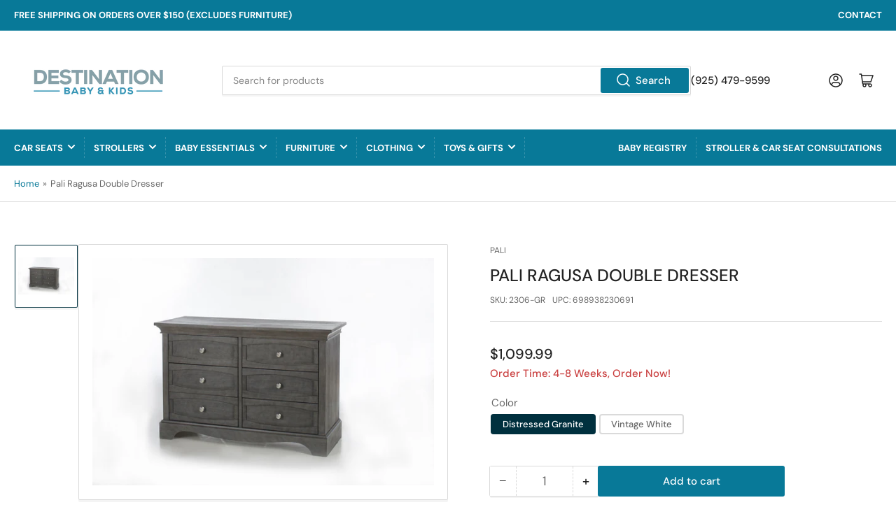

--- FILE ---
content_type: text/html; charset=utf-8
request_url: https://www.destinationbabykids.com/products/ragusa-double-dresser-2306-distressed-granite
body_size: 61338
content:
<!doctype html>
<html class="no-js" lang="en">
<head>
	<meta charset="utf-8">

	<title>Pali Ragusa Double Dresser - Distressed Granite
 &ndash; Destination Baby &amp; Kids</title>

	
		<meta name="description" content="The Pali Ragusa Double Dresser is a timeless and elegant choice for honoring the joyous movement in your life as you welcome your new little one. Please note that the Ragusa dressers feature beautiful metal knobs.  Purchase the optional Ragusa Top Changer to turn your Double Dresser into your baby changing station. Fin">
	

	


<meta property="og:site_name" content="Destination Baby &amp; Kids">
<meta property="og:url" content="https://www.destinationbabykids.com/products/ragusa-double-dresser-2306-distressed-granite">
<meta property="og:title" content="Pali Ragusa Double Dresser">
<meta property="og:type" content="product">
<meta property="og:description" content="The Pali Ragusa Double Dresser is a timeless and elegant choice for honoring the joyous movement in your life as you welcome your new little one. Please note that the Ragusa dressers feature beautiful metal knobs.  Purchase the optional Ragusa Top Changer to turn your Double Dresser into your baby changing station. Fin"><meta property="og:image" content="http://www.destinationbabykids.com/cdn/shop/products/pali-2306-GR.jpg?v=1677547372">
	<meta property="og:image:secure_url" content="https://www.destinationbabykids.com/cdn/shop/products/pali-2306-GR.jpg?v=1677547372">
	<meta property="og:image:width" content="950">
	<meta property="og:image:height" content="633"><meta property="og:price:amount" content="1,099.99">
	<meta property="og:price:currency" content="USD"><meta name="twitter:card" content="summary_large_image">
<meta name="twitter:title" content="Pali Ragusa Double Dresser">
<meta name="twitter:description" content="The Pali Ragusa Double Dresser is a timeless and elegant choice for honoring the joyous movement in your life as you welcome your new little one. Please note that the Ragusa dressers feature beautiful metal knobs.  Purchase the optional Ragusa Top Changer to turn your Double Dresser into your baby changing station. Fin">


	<meta name="viewport" content="width=device-width, initial-scale=1">
	<link rel="canonical" href="https://www.destinationbabykids.com/products/ragusa-double-dresser-2306-distressed-granite">

	<link rel="preconnect" href="//cdn.shopify.com" crossorigin>

	
		<link rel="preconnect" href="//fonts.shopifycdn.com" crossorigin>
	

	
	
		<link rel="preload" as="font" href="//www.destinationbabykids.com/cdn/fonts/dm_sans/dmsans_n4.ec80bd4dd7e1a334c969c265873491ae56018d72.woff2" type="font/woff2" crossorigin>
	
	
		<link rel="preload" as="font" href="//www.destinationbabykids.com/cdn/fonts/dm_sans/dmsans_n5.8a0f1984c77eb7186ceb87c4da2173ff65eb012e.woff2" type="font/woff2" crossorigin>
	
	

	



<style data-shopify>
	@font-face {
  font-family: "DM Sans";
  font-weight: 400;
  font-style: normal;
  font-display: swap;
  src: url("//www.destinationbabykids.com/cdn/fonts/dm_sans/dmsans_n4.ec80bd4dd7e1a334c969c265873491ae56018d72.woff2") format("woff2"),
       url("//www.destinationbabykids.com/cdn/fonts/dm_sans/dmsans_n4.87bdd914d8a61247b911147ae68e754d695c58a6.woff") format("woff");
}

	@font-face {
  font-family: "DM Sans";
  font-weight: 700;
  font-style: normal;
  font-display: swap;
  src: url("//www.destinationbabykids.com/cdn/fonts/dm_sans/dmsans_n7.97e21d81502002291ea1de8aefb79170c6946ce5.woff2") format("woff2"),
       url("//www.destinationbabykids.com/cdn/fonts/dm_sans/dmsans_n7.af5c214f5116410ca1d53a2090665620e78e2e1b.woff") format("woff");
}

	@font-face {
  font-family: "DM Sans";
  font-weight: 400;
  font-style: italic;
  font-display: swap;
  src: url("//www.destinationbabykids.com/cdn/fonts/dm_sans/dmsans_i4.b8fe05e69ee95d5a53155c346957d8cbf5081c1a.woff2") format("woff2"),
       url("//www.destinationbabykids.com/cdn/fonts/dm_sans/dmsans_i4.403fe28ee2ea63e142575c0aa47684d65f8c23a0.woff") format("woff");
}

	@font-face {
  font-family: "DM Sans";
  font-weight: 700;
  font-style: italic;
  font-display: swap;
  src: url("//www.destinationbabykids.com/cdn/fonts/dm_sans/dmsans_i7.52b57f7d7342eb7255084623d98ab83fd96e7f9b.woff2") format("woff2"),
       url("//www.destinationbabykids.com/cdn/fonts/dm_sans/dmsans_i7.d5e14ef18a1d4a8ce78a4187580b4eb1759c2eda.woff") format("woff");
}

	@font-face {
  font-family: "DM Sans";
  font-weight: 500;
  font-style: normal;
  font-display: swap;
  src: url("//www.destinationbabykids.com/cdn/fonts/dm_sans/dmsans_n5.8a0f1984c77eb7186ceb87c4da2173ff65eb012e.woff2") format("woff2"),
       url("//www.destinationbabykids.com/cdn/fonts/dm_sans/dmsans_n5.9ad2e755a89e15b3d6c53259daad5fc9609888e6.woff") format("woff");
}

	@font-face {
  font-family: "DM Sans";
  font-weight: 700;
  font-style: normal;
  font-display: swap;
  src: url("//www.destinationbabykids.com/cdn/fonts/dm_sans/dmsans_n7.97e21d81502002291ea1de8aefb79170c6946ce5.woff2") format("woff2"),
       url("//www.destinationbabykids.com/cdn/fonts/dm_sans/dmsans_n7.af5c214f5116410ca1d53a2090665620e78e2e1b.woff") format("woff");
}

	@font-face {
  font-family: "DM Sans";
  font-weight: 500;
  font-style: italic;
  font-display: swap;
  src: url("//www.destinationbabykids.com/cdn/fonts/dm_sans/dmsans_i5.8654104650c013677e3def7db9b31bfbaa34e59a.woff2") format("woff2"),
       url("//www.destinationbabykids.com/cdn/fonts/dm_sans/dmsans_i5.a0dc844d8a75a4232f255fc600ad5a295572bed9.woff") format("woff");
}

	@font-face {
  font-family: "DM Sans";
  font-weight: 700;
  font-style: italic;
  font-display: swap;
  src: url("//www.destinationbabykids.com/cdn/fonts/dm_sans/dmsans_i7.52b57f7d7342eb7255084623d98ab83fd96e7f9b.woff2") format("woff2"),
       url("//www.destinationbabykids.com/cdn/fonts/dm_sans/dmsans_i7.d5e14ef18a1d4a8ce78a4187580b4eb1759c2eda.woff") format("woff");
}

@font-face {
  font-family: "DM Sans";
  font-weight: 500;
  font-style: normal;
  font-display: swap;
  src: url("//www.destinationbabykids.com/cdn/fonts/dm_sans/dmsans_n5.8a0f1984c77eb7186ceb87c4da2173ff65eb012e.woff2") format("woff2"),
       url("//www.destinationbabykids.com/cdn/fonts/dm_sans/dmsans_n5.9ad2e755a89e15b3d6c53259daad5fc9609888e6.woff") format("woff");
}

:root {
		--page-width: 146rem;
		--spacing-base-1: 2rem;

		--grid-desktop-horizontal-spacing: 20px;
		--grid-desktop-vertical-spacing: 20px;
		--grid-mobile-horizontal-spacing: 15px;
		--grid-mobile-vertical-spacing: 15px;

		--border-radius-base: 2px;
		--buttons-radius: 2px;
		--inputs-radius: 2px;
		--inputs-border-width: 1px;
		--inputs-border-opacity: .2;

		--color-base-white: #fff;
		--color-product-review-star: #ffc700;
		--color-base-text: 103, 103, 103;
		--color-base-text-alt: 35, 35, 35;
		--color-base-border: 218, 218, 218;
		--color-base-background-1: 255, 255, 255;
		--color-base-background-2: 248, 248, 248;
		--color-base-accent-1: 8, 121, 152;
		--color-base-accent-1-text: 255, 255, 255;
		--color-base-accent-2: 0, 48, 62;
		--color-base-accent-2-text: 255, 255, 255;
		--color-base-accent-3: 0, 29, 37;
		--color-base-accent-3-text: 255, 255, 255;

		
		--color-buttons-primary-background: 8, 121, 152;
		
		
		--color-buttons-primary-text: 255, 255, 255;
		
		
		--color-buttons-secondary-background: 0, 48, 62;
		
		
		--color-buttons-secondary-text: 255, 255, 255;
		

		--color-sale: rgba(202, 65, 65, 1.0);
		--color-sale-background: #f1cdcd;
		--color-error: rgba(146, 44, 44, 1.0);
		--color-error-background: #f7e5e5;
		--color-success: rgba(51, 114, 57, 1.0);
		--color-success-background: #ddf0df;
		--color-warning: rgba(189, 107, 27, 1.0);
		--color-warning-background: #f8e1cb;
		--color-preorder: rgba(11, 108, 255, 1.0);
		--color-preorder-background: #d2e4ff;
		--color-backorder: rgba(51, 114, 57, 1.0);
		--color-backorder-background: #ddf0df;
		--color-price: 35, 35, 35, 1.0;
		--color-price-discounted: 103, 103, 103, 1.0;

		--font-body-family: "DM Sans", sans-serif;
		--font-body-style: normal;
		--font-body-weight: 400;
		--font-bolder-weight: 500;

		--font-heading-family: "DM Sans", sans-serif;
		--font-heading-style: normal;
		--font-heading-weight: 500;

		--font-body-scale: 1.0;
		--font-heading-scale: 1.0;
		--font-product-price-scale: 1.0;
		--font-product-price-grid-scale: 1.0;

		--font-buttons-family: "DM Sans",sans-serif;
	}
</style>


	<link href="//www.destinationbabykids.com/cdn/shop/t/7/assets/base.css?v=2560948462689370821765388083" rel="stylesheet" type="text/css" media="all" />

	<script src="//www.destinationbabykids.com/cdn/shop/t/7/assets/pubsub.js?v=70720523140183578841762277018" defer="defer"></script>
	<script src="//www.destinationbabykids.com/cdn/shop/t/7/assets/scripts.js?v=169239666579553795961765926748" defer="defer"></script>

	
		<link rel="icon" type="image/png" href="//www.destinationbabykids.com/cdn/shop/files/favicon.png?crop=center&height=32&v=1719676499&width=32">
	

	<script>window.performance && window.performance.mark && window.performance.mark('shopify.content_for_header.start');</script><meta name="facebook-domain-verification" content="sjtavrrzzepy043owlgkfu03rl2860">
<meta id="shopify-digital-wallet" name="shopify-digital-wallet" content="/59523137688/digital_wallets/dialog">
<meta name="shopify-checkout-api-token" content="d306d4e19aa5b050930c346cd8095171">
<meta id="in-context-paypal-metadata" data-shop-id="59523137688" data-venmo-supported="false" data-environment="production" data-locale="en_US" data-paypal-v4="true" data-currency="USD">
<link rel="alternate" type="application/json+oembed" href="https://www.destinationbabykids.com/products/ragusa-double-dresser-2306-distressed-granite.oembed">
<script async="async" src="/checkouts/internal/preloads.js?locale=en-US"></script>
<link rel="preconnect" href="https://shop.app" crossorigin="anonymous">
<script async="async" src="https://shop.app/checkouts/internal/preloads.js?locale=en-US&shop_id=59523137688" crossorigin="anonymous"></script>
<script id="apple-pay-shop-capabilities" type="application/json">{"shopId":59523137688,"countryCode":"US","currencyCode":"USD","merchantCapabilities":["supports3DS"],"merchantId":"gid:\/\/shopify\/Shop\/59523137688","merchantName":"Destination Baby \u0026 Kids","requiredBillingContactFields":["postalAddress","email","phone"],"requiredShippingContactFields":["postalAddress","email","phone"],"shippingType":"shipping","supportedNetworks":["visa","masterCard","amex","discover","elo","jcb"],"total":{"type":"pending","label":"Destination Baby \u0026 Kids","amount":"1.00"},"shopifyPaymentsEnabled":true,"supportsSubscriptions":true}</script>
<script id="shopify-features" type="application/json">{"accessToken":"d306d4e19aa5b050930c346cd8095171","betas":["rich-media-storefront-analytics"],"domain":"www.destinationbabykids.com","predictiveSearch":true,"shopId":59523137688,"locale":"en"}</script>
<script>var Shopify = Shopify || {};
Shopify.shop = "dbkids-dublin.myshopify.com";
Shopify.locale = "en";
Shopify.currency = {"active":"USD","rate":"1.0"};
Shopify.country = "US";
Shopify.theme = {"name":"Counts by Location Work","id":156012052728,"schema_name":"Athens","schema_version":"2.3.0","theme_store_id":1608,"role":"main"};
Shopify.theme.handle = "null";
Shopify.theme.style = {"id":null,"handle":null};
Shopify.cdnHost = "www.destinationbabykids.com/cdn";
Shopify.routes = Shopify.routes || {};
Shopify.routes.root = "/";</script>
<script type="module">!function(o){(o.Shopify=o.Shopify||{}).modules=!0}(window);</script>
<script>!function(o){function n(){var o=[];function n(){o.push(Array.prototype.slice.apply(arguments))}return n.q=o,n}var t=o.Shopify=o.Shopify||{};t.loadFeatures=n(),t.autoloadFeatures=n()}(window);</script>
<script>
  window.ShopifyPay = window.ShopifyPay || {};
  window.ShopifyPay.apiHost = "shop.app\/pay";
  window.ShopifyPay.redirectState = null;
</script>
<script id="shop-js-analytics" type="application/json">{"pageType":"product"}</script>
<script defer="defer" async type="module" src="//www.destinationbabykids.com/cdn/shopifycloud/shop-js/modules/v2/client.init-shop-cart-sync_DlSlHazZ.en.esm.js"></script>
<script defer="defer" async type="module" src="//www.destinationbabykids.com/cdn/shopifycloud/shop-js/modules/v2/chunk.common_D16XZWos.esm.js"></script>
<script type="module">
  await import("//www.destinationbabykids.com/cdn/shopifycloud/shop-js/modules/v2/client.init-shop-cart-sync_DlSlHazZ.en.esm.js");
await import("//www.destinationbabykids.com/cdn/shopifycloud/shop-js/modules/v2/chunk.common_D16XZWos.esm.js");

  window.Shopify.SignInWithShop?.initShopCartSync?.({"fedCMEnabled":true,"windoidEnabled":true});

</script>
<script defer="defer" async type="module" src="//www.destinationbabykids.com/cdn/shopifycloud/shop-js/modules/v2/client.payment-terms_Bp9K0NXD.en.esm.js"></script>
<script defer="defer" async type="module" src="//www.destinationbabykids.com/cdn/shopifycloud/shop-js/modules/v2/chunk.common_D16XZWos.esm.js"></script>
<script defer="defer" async type="module" src="//www.destinationbabykids.com/cdn/shopifycloud/shop-js/modules/v2/chunk.modal_UwFWkumu.esm.js"></script>
<script type="module">
  await import("//www.destinationbabykids.com/cdn/shopifycloud/shop-js/modules/v2/client.payment-terms_Bp9K0NXD.en.esm.js");
await import("//www.destinationbabykids.com/cdn/shopifycloud/shop-js/modules/v2/chunk.common_D16XZWos.esm.js");
await import("//www.destinationbabykids.com/cdn/shopifycloud/shop-js/modules/v2/chunk.modal_UwFWkumu.esm.js");

  
</script>
<script>
  window.Shopify = window.Shopify || {};
  if (!window.Shopify.featureAssets) window.Shopify.featureAssets = {};
  window.Shopify.featureAssets['shop-js'] = {"shop-cart-sync":["modules/v2/client.shop-cart-sync_DKWYiEUO.en.esm.js","modules/v2/chunk.common_D16XZWos.esm.js"],"init-fed-cm":["modules/v2/client.init-fed-cm_vfPMjZAC.en.esm.js","modules/v2/chunk.common_D16XZWos.esm.js"],"init-shop-email-lookup-coordinator":["modules/v2/client.init-shop-email-lookup-coordinator_CR38P6MB.en.esm.js","modules/v2/chunk.common_D16XZWos.esm.js"],"init-shop-cart-sync":["modules/v2/client.init-shop-cart-sync_DlSlHazZ.en.esm.js","modules/v2/chunk.common_D16XZWos.esm.js"],"shop-cash-offers":["modules/v2/client.shop-cash-offers_CJw4IQ6B.en.esm.js","modules/v2/chunk.common_D16XZWos.esm.js","modules/v2/chunk.modal_UwFWkumu.esm.js"],"shop-toast-manager":["modules/v2/client.shop-toast-manager_BY778Uv6.en.esm.js","modules/v2/chunk.common_D16XZWos.esm.js"],"init-windoid":["modules/v2/client.init-windoid_DVhZdEm3.en.esm.js","modules/v2/chunk.common_D16XZWos.esm.js"],"shop-button":["modules/v2/client.shop-button_D2ZzKUPa.en.esm.js","modules/v2/chunk.common_D16XZWos.esm.js"],"avatar":["modules/v2/client.avatar_BTnouDA3.en.esm.js"],"init-customer-accounts-sign-up":["modules/v2/client.init-customer-accounts-sign-up_CQZUmjGN.en.esm.js","modules/v2/client.shop-login-button_Cu5K-F7X.en.esm.js","modules/v2/chunk.common_D16XZWos.esm.js","modules/v2/chunk.modal_UwFWkumu.esm.js"],"pay-button":["modules/v2/client.pay-button_CcBqbGU7.en.esm.js","modules/v2/chunk.common_D16XZWos.esm.js"],"init-shop-for-new-customer-accounts":["modules/v2/client.init-shop-for-new-customer-accounts_B5DR5JTE.en.esm.js","modules/v2/client.shop-login-button_Cu5K-F7X.en.esm.js","modules/v2/chunk.common_D16XZWos.esm.js","modules/v2/chunk.modal_UwFWkumu.esm.js"],"shop-login-button":["modules/v2/client.shop-login-button_Cu5K-F7X.en.esm.js","modules/v2/chunk.common_D16XZWos.esm.js","modules/v2/chunk.modal_UwFWkumu.esm.js"],"shop-follow-button":["modules/v2/client.shop-follow-button_BX8Slf17.en.esm.js","modules/v2/chunk.common_D16XZWos.esm.js","modules/v2/chunk.modal_UwFWkumu.esm.js"],"init-customer-accounts":["modules/v2/client.init-customer-accounts_DjKkmQ2w.en.esm.js","modules/v2/client.shop-login-button_Cu5K-F7X.en.esm.js","modules/v2/chunk.common_D16XZWos.esm.js","modules/v2/chunk.modal_UwFWkumu.esm.js"],"lead-capture":["modules/v2/client.lead-capture_ChWCg7nV.en.esm.js","modules/v2/chunk.common_D16XZWos.esm.js","modules/v2/chunk.modal_UwFWkumu.esm.js"],"checkout-modal":["modules/v2/client.checkout-modal_DPnpVyv-.en.esm.js","modules/v2/chunk.common_D16XZWos.esm.js","modules/v2/chunk.modal_UwFWkumu.esm.js"],"shop-login":["modules/v2/client.shop-login_leRXJtcZ.en.esm.js","modules/v2/chunk.common_D16XZWos.esm.js","modules/v2/chunk.modal_UwFWkumu.esm.js"],"payment-terms":["modules/v2/client.payment-terms_Bp9K0NXD.en.esm.js","modules/v2/chunk.common_D16XZWos.esm.js","modules/v2/chunk.modal_UwFWkumu.esm.js"]};
</script>
<script>(function() {
  var isLoaded = false;
  function asyncLoad() {
    if (isLoaded) return;
    isLoaded = true;
    var urls = ["https:\/\/gift-reggie.eshopadmin.com\/static\/js\/agglomeration.js?shop=dbkids-dublin.myshopify.com"];
    for (var i = 0; i < urls.length; i++) {
      var s = document.createElement('script');
      s.type = 'text/javascript';
      s.async = true;
      s.src = urls[i];
      var x = document.getElementsByTagName('script')[0];
      x.parentNode.insertBefore(s, x);
    }
  };
  if(window.attachEvent) {
    window.attachEvent('onload', asyncLoad);
  } else {
    window.addEventListener('load', asyncLoad, false);
  }
})();</script>
<script id="__st">var __st={"a":59523137688,"offset":-28800,"reqid":"8fa3f70f-ef83-4fcd-9aff-f18489374581-1768592206","pageurl":"www.destinationbabykids.com\/products\/ragusa-double-dresser-2306-distressed-granite","u":"ea1cbd0766c7","p":"product","rtyp":"product","rid":7051325735064};</script>
<script>window.ShopifyPaypalV4VisibilityTracking = true;</script>
<script id="captcha-bootstrap">!function(){'use strict';const t='contact',e='account',n='new_comment',o=[[t,t],['blogs',n],['comments',n],[t,'customer']],c=[[e,'customer_login'],[e,'guest_login'],[e,'recover_customer_password'],[e,'create_customer']],r=t=>t.map((([t,e])=>`form[action*='/${t}']:not([data-nocaptcha='true']) input[name='form_type'][value='${e}']`)).join(','),a=t=>()=>t?[...document.querySelectorAll(t)].map((t=>t.form)):[];function s(){const t=[...o],e=r(t);return a(e)}const i='password',u='form_key',d=['recaptcha-v3-token','g-recaptcha-response','h-captcha-response',i],f=()=>{try{return window.sessionStorage}catch{return}},m='__shopify_v',_=t=>t.elements[u];function p(t,e,n=!1){try{const o=window.sessionStorage,c=JSON.parse(o.getItem(e)),{data:r}=function(t){const{data:e,action:n}=t;return t[m]||n?{data:e,action:n}:{data:t,action:n}}(c);for(const[e,n]of Object.entries(r))t.elements[e]&&(t.elements[e].value=n);n&&o.removeItem(e)}catch(o){console.error('form repopulation failed',{error:o})}}const l='form_type',E='cptcha';function T(t){t.dataset[E]=!0}const w=window,h=w.document,L='Shopify',v='ce_forms',y='captcha';let A=!1;((t,e)=>{const n=(g='f06e6c50-85a8-45c8-87d0-21a2b65856fe',I='https://cdn.shopify.com/shopifycloud/storefront-forms-hcaptcha/ce_storefront_forms_captcha_hcaptcha.v1.5.2.iife.js',D={infoText:'Protected by hCaptcha',privacyText:'Privacy',termsText:'Terms'},(t,e,n)=>{const o=w[L][v],c=o.bindForm;if(c)return c(t,g,e,D).then(n);var r;o.q.push([[t,g,e,D],n]),r=I,A||(h.body.append(Object.assign(h.createElement('script'),{id:'captcha-provider',async:!0,src:r})),A=!0)});var g,I,D;w[L]=w[L]||{},w[L][v]=w[L][v]||{},w[L][v].q=[],w[L][y]=w[L][y]||{},w[L][y].protect=function(t,e){n(t,void 0,e),T(t)},Object.freeze(w[L][y]),function(t,e,n,w,h,L){const[v,y,A,g]=function(t,e,n){const i=e?o:[],u=t?c:[],d=[...i,...u],f=r(d),m=r(i),_=r(d.filter((([t,e])=>n.includes(e))));return[a(f),a(m),a(_),s()]}(w,h,L),I=t=>{const e=t.target;return e instanceof HTMLFormElement?e:e&&e.form},D=t=>v().includes(t);t.addEventListener('submit',(t=>{const e=I(t);if(!e)return;const n=D(e)&&!e.dataset.hcaptchaBound&&!e.dataset.recaptchaBound,o=_(e),c=g().includes(e)&&(!o||!o.value);(n||c)&&t.preventDefault(),c&&!n&&(function(t){try{if(!f())return;!function(t){const e=f();if(!e)return;const n=_(t);if(!n)return;const o=n.value;o&&e.removeItem(o)}(t);const e=Array.from(Array(32),(()=>Math.random().toString(36)[2])).join('');!function(t,e){_(t)||t.append(Object.assign(document.createElement('input'),{type:'hidden',name:u})),t.elements[u].value=e}(t,e),function(t,e){const n=f();if(!n)return;const o=[...t.querySelectorAll(`input[type='${i}']`)].map((({name:t})=>t)),c=[...d,...o],r={};for(const[a,s]of new FormData(t).entries())c.includes(a)||(r[a]=s);n.setItem(e,JSON.stringify({[m]:1,action:t.action,data:r}))}(t,e)}catch(e){console.error('failed to persist form',e)}}(e),e.submit())}));const S=(t,e)=>{t&&!t.dataset[E]&&(n(t,e.some((e=>e===t))),T(t))};for(const o of['focusin','change'])t.addEventListener(o,(t=>{const e=I(t);D(e)&&S(e,y())}));const B=e.get('form_key'),M=e.get(l),P=B&&M;t.addEventListener('DOMContentLoaded',(()=>{const t=y();if(P)for(const e of t)e.elements[l].value===M&&p(e,B);[...new Set([...A(),...v().filter((t=>'true'===t.dataset.shopifyCaptcha))])].forEach((e=>S(e,t)))}))}(h,new URLSearchParams(w.location.search),n,t,e,['guest_login'])})(!0,!0)}();</script>
<script integrity="sha256-4kQ18oKyAcykRKYeNunJcIwy7WH5gtpwJnB7kiuLZ1E=" data-source-attribution="shopify.loadfeatures" defer="defer" src="//www.destinationbabykids.com/cdn/shopifycloud/storefront/assets/storefront/load_feature-a0a9edcb.js" crossorigin="anonymous"></script>
<script crossorigin="anonymous" defer="defer" src="//www.destinationbabykids.com/cdn/shopifycloud/storefront/assets/shopify_pay/storefront-65b4c6d7.js?v=20250812"></script>
<script data-source-attribution="shopify.dynamic_checkout.dynamic.init">var Shopify=Shopify||{};Shopify.PaymentButton=Shopify.PaymentButton||{isStorefrontPortableWallets:!0,init:function(){window.Shopify.PaymentButton.init=function(){};var t=document.createElement("script");t.src="https://www.destinationbabykids.com/cdn/shopifycloud/portable-wallets/latest/portable-wallets.en.js",t.type="module",document.head.appendChild(t)}};
</script>
<script data-source-attribution="shopify.dynamic_checkout.buyer_consent">
  function portableWalletsHideBuyerConsent(e){var t=document.getElementById("shopify-buyer-consent"),n=document.getElementById("shopify-subscription-policy-button");t&&n&&(t.classList.add("hidden"),t.setAttribute("aria-hidden","true"),n.removeEventListener("click",e))}function portableWalletsShowBuyerConsent(e){var t=document.getElementById("shopify-buyer-consent"),n=document.getElementById("shopify-subscription-policy-button");t&&n&&(t.classList.remove("hidden"),t.removeAttribute("aria-hidden"),n.addEventListener("click",e))}window.Shopify?.PaymentButton&&(window.Shopify.PaymentButton.hideBuyerConsent=portableWalletsHideBuyerConsent,window.Shopify.PaymentButton.showBuyerConsent=portableWalletsShowBuyerConsent);
</script>
<script data-source-attribution="shopify.dynamic_checkout.cart.bootstrap">document.addEventListener("DOMContentLoaded",(function(){function t(){return document.querySelector("shopify-accelerated-checkout-cart, shopify-accelerated-checkout")}if(t())Shopify.PaymentButton.init();else{new MutationObserver((function(e,n){t()&&(Shopify.PaymentButton.init(),n.disconnect())})).observe(document.body,{childList:!0,subtree:!0})}}));
</script>
<link id="shopify-accelerated-checkout-styles" rel="stylesheet" media="screen" href="https://www.destinationbabykids.com/cdn/shopifycloud/portable-wallets/latest/accelerated-checkout-backwards-compat.css" crossorigin="anonymous">
<style id="shopify-accelerated-checkout-cart">
        #shopify-buyer-consent {
  margin-top: 1em;
  display: inline-block;
  width: 100%;
}

#shopify-buyer-consent.hidden {
  display: none;
}

#shopify-subscription-policy-button {
  background: none;
  border: none;
  padding: 0;
  text-decoration: underline;
  font-size: inherit;
  cursor: pointer;
}

#shopify-subscription-policy-button::before {
  box-shadow: none;
}

      </style>

<script>window.performance && window.performance.mark && window.performance.mark('shopify.content_for_header.end');</script>

	<script>
		document.documentElement.className = document.documentElement.className.replace('no-js', 'js');
		if (Shopify.designMode) {
			document.documentElement.classList.add('shopify-design-mode');
		}
	</script><link href="//www.destinationbabykids.com/cdn/shop/t/7/assets/_custom.css?v=22675450278223419031762277018" rel="stylesheet" type="text/css" media="all" />
    <meta name="google-site-verification" content="JlGuNwMmAi70EJbl6HF7uyKqk-8itRLZ2wKlE7xXUcw" />
<!-- BEGIN app block: shopify://apps/kor-order-limit-quantity/blocks/app-embed/143c1e59-4c01-4de6-ad3e-90b86ada592d -->


<!-- BEGIN app snippet: mc-checkout --><script type="text/javascript">
  
  const mcLimitKORData1 = {"priority":{"default_priority":["COLLECTION_MIN_MAX","VARIANT_LIMIT","PRODUCT_LIMIT","TAG_LIMIT","GLOBAL_LIMIT"],"cart_amount":["CART_LIMIT","AMOUNT_LIMIT","TAGS_AMOUNT_LIMIT","TOTAL_WEIGHT"]},"config":{"override_amount":null},"messages":{"upper_limit_msg":"You can Purchase Max \u003cstrong\u003e{%-limit-%} \u003c\/strong\u003eQty of \u003cstrong\u003e{%-product_title-%}\u003c\/strong\u003e","lower_limit_msg":"You Need to Purchase at least \u003cstrong\u003e{%-limit-%} \u003c\/strong\u003e Qty of \u003cstrong\u003e{%-product_title-%}\u003c\/strong\u003e.","increment_limit_msg":"You can buy  \u003cstrong\u003e{%-product_title-%}\u003c\/strong\u003e in multiples of \u003cstrong\u003e{%-limit-%}\u003c\/strong\u003e.","lifetime_limit_msg":"You can purchase max \u003cstrong\u003e {%-limit-%} \u003c\/strong\u003e of \u003cstrong\u003e {%-product_title-%} \u003c\/strong\u003e in lifetime"},"global":{"info":null},"products":{"info":{"8314570539256":{"purchase_limit":1,"min_purchase_limit":1,"increment_qty":1,"life_time_limit":1},"8615497171192":{"purchase_limit":1,"min_purchase_limit":1,"increment_qty":null,"life_time_limit":1},"8659014484216":{"purchase_limit":1,"min_purchase_limit":1,"increment_qty":1,"life_time_limit":1},"8275716178168":{"purchase_limit":2,"min_purchase_limit":1,"increment_qty":1,"life_time_limit":2},"7925799649528":{"purchase_limit":2,"min_purchase_limit":1,"increment_qty":1,"life_time_limit":2},"7582388388088":{"purchase_limit":2,"min_purchase_limit":1,"increment_qty":1,"life_time_limit":2},"7736013717752":{"purchase_limit":2,"min_purchase_limit":1,"increment_qty":1,"life_time_limit":2},"8211826475256":{"purchase_limit":2,"min_purchase_limit":1,"increment_qty":1,"life_time_limit":2},"8018421678328":{"purchase_limit":2,"min_purchase_limit":1,"increment_qty":1,"life_time_limit":2},"8867468148984":{"purchase_limit":1,"min_purchase_limit":1,"increment_qty":1,"life_time_limit":1},"8236554256632":{"purchase_limit":1,"min_purchase_limit":1,"increment_qty":null,"life_time_limit":1},"8948016578808":{"purchase_limit":1,"min_purchase_limit":1,"increment_qty":null,"life_time_limit":1},"8868908335352":{"purchase_limit":1,"min_purchase_limit":1,"increment_qty":null,"life_time_limit":1},"8626728239352":{"purchase_limit":1,"min_purchase_limit":1,"increment_qty":null,"life_time_limit":1},"8626730598648":{"purchase_limit":1,"min_purchase_limit":1,"increment_qty":null,"life_time_limit":1},"8134246596856":{"purchase_limit":1,"min_purchase_limit":1,"increment_qty":null,"life_time_limit":1},"8392378777848":{"purchase_limit":1,"min_purchase_limit":1,"increment_qty":null,"life_time_limit":1},"8769241579768":{"purchase_limit":1,"min_purchase_limit":1,"increment_qty":null,"life_time_limit":1},"9217563558136":{"purchase_limit":1,"min_purchase_limit":1,"increment_qty":null,"life_time_limit":1}}},"collectionsProducts":{"info":{"7811890577656":{"purchase_limit":2,"min_purchase_limit":1,"increment_qty":null,"life_time_limit":0},"8118994534648":{"purchase_limit":2,"min_purchase_limit":1,"increment_qty":null,"life_time_limit":0},"8130313453816":{"purchase_limit":2,"min_purchase_limit":1,"increment_qty":null,"life_time_limit":0},"8118999777528":{"purchase_limit":2,"min_purchase_limit":1,"increment_qty":null,"life_time_limit":0},"8118995058936":{"purchase_limit":2,"min_purchase_limit":1,"increment_qty":null,"life_time_limit":0},"7811874652408":{"purchase_limit":2,"min_purchase_limit":1,"increment_qty":null,"life_time_limit":0},"8739754508536":{"purchase_limit":2,"min_purchase_limit":1,"increment_qty":null,"life_time_limit":0},"8740105945336":{"purchase_limit":2,"min_purchase_limit":1,"increment_qty":null,"life_time_limit":0},"8740108665080":{"purchase_limit":2,"min_purchase_limit":1,"increment_qty":null,"life_time_limit":0},"8739757621496":{"purchase_limit":2,"min_purchase_limit":1,"increment_qty":null,"life_time_limit":0},"8739761979640":{"purchase_limit":2,"min_purchase_limit":1,"increment_qty":null,"life_time_limit":0},"8739767156984":{"purchase_limit":2,"min_purchase_limit":1,"increment_qty":null,"life_time_limit":0},"8739772006648":{"purchase_limit":2,"min_purchase_limit":1,"increment_qty":null,"life_time_limit":0},"8739768762616":{"purchase_limit":2,"min_purchase_limit":1,"increment_qty":null,"life_time_limit":0},"8739770564856":{"purchase_limit":2,"min_purchase_limit":1,"increment_qty":null,"life_time_limit":0},"8739773087992":{"purchase_limit":2,"min_purchase_limit":1,"increment_qty":null,"life_time_limit":0},"8739775086840":{"purchase_limit":2,"min_purchase_limit":1,"increment_qty":null,"life_time_limit":0},"8739776594168":{"purchase_limit":2,"min_purchase_limit":1,"increment_qty":null,"life_time_limit":0},"8739778068728":{"purchase_limit":2,"min_purchase_limit":1,"increment_qty":null,"life_time_limit":0},"8739780559096":{"purchase_limit":2,"min_purchase_limit":1,"increment_qty":null,"life_time_limit":0},"7815043285240":{"purchase_limit":2,"min_purchase_limit":1,"increment_qty":null,"life_time_limit":0},"8739784524024":{"purchase_limit":2,"min_purchase_limit":1,"increment_qty":null,"life_time_limit":0},"8739785965816":{"purchase_limit":2,"min_purchase_limit":1,"increment_qty":null,"life_time_limit":0},"8739786621176":{"purchase_limit":2,"min_purchase_limit":1,"increment_qty":null,"life_time_limit":0},"8740184359160":{"purchase_limit":2,"min_purchase_limit":1,"increment_qty":null,"life_time_limit":0},"8119005937912":{"purchase_limit":2,"min_purchase_limit":1,"increment_qty":null,"life_time_limit":0},"8119006298360":{"purchase_limit":2,"min_purchase_limit":1,"increment_qty":null,"life_time_limit":0},"8119006658808":{"purchase_limit":2,"min_purchase_limit":1,"increment_qty":null,"life_time_limit":0},"8119006855416":{"purchase_limit":2,"min_purchase_limit":1,"increment_qty":null,"life_time_limit":0},"8739794288888":{"purchase_limit":2,"min_purchase_limit":1,"increment_qty":null,"life_time_limit":0},"7062781984920":{"purchase_limit":2,"min_purchase_limit":1,"increment_qty":null,"life_time_limit":0},"8118998860024":{"purchase_limit":2,"min_purchase_limit":1,"increment_qty":null,"life_time_limit":0},"8118998728952":{"purchase_limit":2,"min_purchase_limit":1,"increment_qty":null,"life_time_limit":0},"7107926261912":{"purchase_limit":2,"min_purchase_limit":1,"increment_qty":null,"life_time_limit":0},"7811886088440":{"purchase_limit":2,"min_purchase_limit":1,"increment_qty":null,"life_time_limit":0},"8118999056632":{"purchase_limit":2,"min_purchase_limit":1,"increment_qty":null,"life_time_limit":0},"7500623773944":{"purchase_limit":2,"min_purchase_limit":1,"increment_qty":null,"life_time_limit":0},"8118992797944":{"purchase_limit":2,"min_purchase_limit":1,"increment_qty":null,"life_time_limit":0},"8740175577336":{"purchase_limit":2,"min_purchase_limit":1,"increment_qty":null,"life_time_limit":0},"8740179902712":{"purchase_limit":2,"min_purchase_limit":1,"increment_qty":null,"life_time_limit":0},"7048101396632":{"purchase_limit":2,"min_purchase_limit":1,"increment_qty":null,"life_time_limit":0},"8739819553016":{"purchase_limit":2,"min_purchase_limit":1,"increment_qty":null,"life_time_limit":0},"7047917568152":{"purchase_limit":2,"min_purchase_limit":1,"increment_qty":null,"life_time_limit":0},"7048095891608":{"purchase_limit":2,"min_purchase_limit":1,"increment_qty":null,"life_time_limit":0},"8740089331960":{"purchase_limit":2,"min_purchase_limit":1,"increment_qty":null,"life_time_limit":0},"8118992371960":{"purchase_limit":2,"min_purchase_limit":1,"increment_qty":null,"life_time_limit":0},"8740093493496":{"purchase_limit":2,"min_purchase_limit":1,"increment_qty":null,"life_time_limit":0},"8740098179320":{"purchase_limit":2,"min_purchase_limit":1,"increment_qty":null,"life_time_limit":0},"8740084711672":{"purchase_limit":2,"min_purchase_limit":1,"increment_qty":null,"life_time_limit":0},"8118995615992":{"purchase_limit":2,"min_purchase_limit":1,"increment_qty":null,"life_time_limit":0},"8119004594424":{"purchase_limit":2,"min_purchase_limit":1,"increment_qty":null,"life_time_limit":0},"8740103454968":{"purchase_limit":2,"min_purchase_limit":1,"increment_qty":null,"life_time_limit":0},"8769241579768":{"purchase_limit":2,"min_purchase_limit":1,"increment_qty":null,"life_time_limit":0},"8747996348664":{"purchase_limit":2,"min_purchase_limit":1,"increment_qty":null,"life_time_limit":0},"8747997004024":{"purchase_limit":2,"min_purchase_limit":1,"increment_qty":null,"life_time_limit":0},"8769241710840":{"purchase_limit":2,"min_purchase_limit":1,"increment_qty":null,"life_time_limit":0},"8769242202360":{"purchase_limit":2,"min_purchase_limit":1,"increment_qty":null,"life_time_limit":0},"8769245643000":{"purchase_limit":2,"min_purchase_limit":1,"increment_qty":null,"life_time_limit":0},"8769245085944":{"purchase_limit":2,"min_purchase_limit":1,"increment_qty":null,"life_time_limit":0},"8769244496120":{"purchase_limit":2,"min_purchase_limit":1,"increment_qty":null,"life_time_limit":0},"7815042990328":{"purchase_limit":2,"min_purchase_limit":1,"increment_qty":null,"life_time_limit":0},"8769243152632":{"purchase_limit":2,"min_purchase_limit":1,"increment_qty":null,"life_time_limit":0},"8747995595000":{"purchase_limit":2,"min_purchase_limit":1,"increment_qty":null,"life_time_limit":0},"8769243283704":{"purchase_limit":2,"min_purchase_limit":1,"increment_qty":null,"life_time_limit":0},"8769243513080":{"purchase_limit":2,"min_purchase_limit":1,"increment_qty":null,"life_time_limit":0},"8769243709688":{"purchase_limit":2,"min_purchase_limit":1,"increment_qty":null,"life_time_limit":0},"7107916693656":{"purchase_limit":2,"min_purchase_limit":1,"increment_qty":null,"life_time_limit":0},"7062802759832":{"purchase_limit":2,"min_purchase_limit":1,"increment_qty":null,"life_time_limit":0},"7811872129272":{"purchase_limit":2,"min_purchase_limit":1,"increment_qty":null,"life_time_limit":0},"8118993060088":{"purchase_limit":2,"min_purchase_limit":1,"increment_qty":null,"life_time_limit":0},"8130312536312":{"purchase_limit":2,"min_purchase_limit":1,"increment_qty":null,"life_time_limit":0},"7815042597112":{"purchase_limit":2,"min_purchase_limit":1,"increment_qty":null,"life_time_limit":0},"7815042007288":{"purchase_limit":2,"min_purchase_limit":1,"increment_qty":null,"life_time_limit":0},"8118996795640":{"purchase_limit":2,"min_purchase_limit":1,"increment_qty":null,"life_time_limit":0},"8118997221624":{"purchase_limit":2,"min_purchase_limit":1,"increment_qty":null,"life_time_limit":0},"8118997418232":{"purchase_limit":2,"min_purchase_limit":1,"increment_qty":null,"life_time_limit":0},"8118997614840":{"purchase_limit":2,"min_purchase_limit":1,"increment_qty":null,"life_time_limit":0},"7062800957592":{"purchase_limit":2,"min_purchase_limit":1,"increment_qty":null,"life_time_limit":0},"7811883368696":{"purchase_limit":2,"min_purchase_limit":1,"increment_qty":null,"life_time_limit":0},"7048409120920":{"purchase_limit":2,"min_purchase_limit":1,"increment_qty":null,"life_time_limit":0},"7811888283896":{"purchase_limit":2,"min_purchase_limit":1,"increment_qty":null,"life_time_limit":0},"7811889266936":{"purchase_limit":2,"min_purchase_limit":1,"increment_qty":null,"life_time_limit":0},"7062799351960":{"purchase_limit":2,"min_purchase_limit":1,"increment_qty":null,"life_time_limit":0},"7048020656280":{"purchase_limit":2,"min_purchase_limit":1,"increment_qty":null,"life_time_limit":0},"7048351154328":{"purchase_limit":2,"min_purchase_limit":1,"increment_qty":null,"life_time_limit":0},"7048351056024":{"purchase_limit":2,"min_purchase_limit":1,"increment_qty":null,"life_time_limit":0},"7048228176024":{"purchase_limit":2,"min_purchase_limit":1,"increment_qty":null,"life_time_limit":0},"7048386740376":{"purchase_limit":2,"min_purchase_limit":1,"increment_qty":null,"life_time_limit":0},"7048499462296":{"purchase_limit":2,"min_purchase_limit":1,"increment_qty":null,"life_time_limit":0},"8119005151480":{"purchase_limit":2,"min_purchase_limit":1,"increment_qty":null,"life_time_limit":0},"8119005610232":{"purchase_limit":2,"min_purchase_limit":1,"increment_qty":null,"life_time_limit":0},"8778325917944":{"purchase_limit":2,"min_purchase_limit":1,"increment_qty":null,"life_time_limit":0},"8778321756408":{"purchase_limit":2,"min_purchase_limit":1,"increment_qty":null,"life_time_limit":0},"8778322542840":{"purchase_limit":2,"min_purchase_limit":1,"increment_qty":null,"life_time_limit":0},"8778323165432":{"purchase_limit":2,"min_purchase_limit":1,"increment_qty":null,"life_time_limit":0},"8778323493112":{"purchase_limit":2,"min_purchase_limit":1,"increment_qty":null,"life_time_limit":0},"8778324115704":{"purchase_limit":2,"min_purchase_limit":1,"increment_qty":null,"life_time_limit":0},"7048092942488":{"purchase_limit":2,"min_purchase_limit":1,"increment_qty":null,"life_time_limit":0},"7048063189144":{"purchase_limit":2,"min_purchase_limit":1,"increment_qty":null,"life_time_limit":0},"8816589439224":{"purchase_limit":2,"min_purchase_limit":1,"increment_qty":null,"life_time_limit":0},"8278511059192":{"purchase_limit":2,"min_purchase_limit":1,"increment_qty":null,"life_time_limit":0},"8278511026424":{"purchase_limit":2,"min_purchase_limit":1,"increment_qty":null,"life_time_limit":0},"8008527053048":{"purchase_limit":2,"min_purchase_limit":1,"increment_qty":null,"life_time_limit":0},"8253844095224":{"purchase_limit":2,"min_purchase_limit":1,"increment_qty":null,"life_time_limit":0},"8237442662648":{"purchase_limit":2,"min_purchase_limit":1,"increment_qty":null,"life_time_limit":0},"8226329493752":{"purchase_limit":2,"min_purchase_limit":1,"increment_qty":null,"life_time_limit":0},"8278477635832":{"purchase_limit":2,"min_purchase_limit":1,"increment_qty":null,"life_time_limit":0},"8278510797048":{"purchase_limit":2,"min_purchase_limit":1,"increment_qty":null,"life_time_limit":0},"8392379039992":{"purchase_limit":2,"min_purchase_limit":1,"increment_qty":null,"life_time_limit":0},"8620927451384":{"purchase_limit":2,"min_purchase_limit":1,"increment_qty":null,"life_time_limit":0},"8630351036664":{"purchase_limit":2,"min_purchase_limit":1,"increment_qty":null,"life_time_limit":0},"8392379171064":{"purchase_limit":2,"min_purchase_limit":1,"increment_qty":null,"life_time_limit":0},"8392379236600":{"purchase_limit":2,"min_purchase_limit":1,"increment_qty":null,"life_time_limit":0},"8392379334904":{"purchase_limit":2,"min_purchase_limit":1,"increment_qty":null,"life_time_limit":0},"8392379400440":{"purchase_limit":2,"min_purchase_limit":1,"increment_qty":null,"life_time_limit":0},"8253845864696":{"purchase_limit":2,"min_purchase_limit":1,"increment_qty":null,"life_time_limit":0},"8620881084664":{"purchase_limit":2,"min_purchase_limit":1,"increment_qty":null,"life_time_limit":0},"8620877349112":{"purchase_limit":2,"min_purchase_limit":1,"increment_qty":null,"life_time_limit":0},"8008527249656":{"purchase_limit":2,"min_purchase_limit":1,"increment_qty":null,"life_time_limit":0},"8008526561528":{"purchase_limit":2,"min_purchase_limit":1,"increment_qty":null,"life_time_limit":0},"8008525807864":{"purchase_limit":2,"min_purchase_limit":1,"increment_qty":null,"life_time_limit":0},"8562640683256":{"purchase_limit":2,"min_purchase_limit":1,"increment_qty":null,"life_time_limit":0},"8445349134584":{"purchase_limit":2,"min_purchase_limit":1,"increment_qty":null,"life_time_limit":0},"8008526201080":{"purchase_limit":2,"min_purchase_limit":1,"increment_qty":null,"life_time_limit":0},"8278508830968":{"purchase_limit":2,"min_purchase_limit":1,"increment_qty":null,"life_time_limit":0},"8278508962040":{"purchase_limit":2,"min_purchase_limit":1,"increment_qty":null,"life_time_limit":0},"8278509191416":{"purchase_limit":2,"min_purchase_limit":1,"increment_qty":null,"life_time_limit":0},"8226332213496":{"purchase_limit":2,"min_purchase_limit":1,"increment_qty":null,"life_time_limit":0},"8236541214968":{"purchase_limit":2,"min_purchase_limit":1,"increment_qty":null,"life_time_limit":0},"8226328445176":{"purchase_limit":2,"min_purchase_limit":1,"increment_qty":null,"life_time_limit":0},"8226332770552":{"purchase_limit":2,"min_purchase_limit":1,"increment_qty":null,"life_time_limit":0},"8278510076152":{"purchase_limit":2,"min_purchase_limit":1,"increment_qty":null,"life_time_limit":0},"8278510469368":{"purchase_limit":2,"min_purchase_limit":1,"increment_qty":null,"life_time_limit":0},"8008526692600":{"purchase_limit":2,"min_purchase_limit":1,"increment_qty":null,"life_time_limit":0},"8008526364920":{"purchase_limit":2,"min_purchase_limit":1,"increment_qty":null,"life_time_limit":0},"8621053837560":{"purchase_limit":2,"min_purchase_limit":1,"increment_qty":null,"life_time_limit":0},"8008525218040":{"purchase_limit":2,"min_purchase_limit":1,"increment_qty":null,"life_time_limit":0},"8226331951352":{"purchase_limit":2,"min_purchase_limit":1,"increment_qty":null,"life_time_limit":0},"8626732925176":{"purchase_limit":1,"min_purchase_limit":1,"increment_qty":1,"life_time_limit":1},"8621133594872":{"purchase_limit":2,"min_purchase_limit":1,"increment_qty":null,"life_time_limit":0},"8621137428728":{"purchase_limit":2,"min_purchase_limit":1,"increment_qty":null,"life_time_limit":0},"8226332410104":{"purchase_limit":2,"min_purchase_limit":1,"increment_qty":null,"life_time_limit":0},"8621145686264":{"purchase_limit":2,"min_purchase_limit":1,"increment_qty":null,"life_time_limit":0},"8008526856440":{"purchase_limit":2,"min_purchase_limit":1,"increment_qty":null,"life_time_limit":0},"8008528265464":{"purchase_limit":2,"min_purchase_limit":1,"increment_qty":null,"life_time_limit":0},"8157590028536":{"purchase_limit":2,"min_purchase_limit":1,"increment_qty":null,"life_time_limit":0},"8018423677176":{"purchase_limit":2,"min_purchase_limit":1,"increment_qty":null,"life_time_limit":0},"8008529248504":{"purchase_limit":2,"min_purchase_limit":1,"increment_qty":null,"life_time_limit":0},"8253847470328":{"purchase_limit":2,"min_purchase_limit":1,"increment_qty":null,"life_time_limit":0},"8034482684152":{"purchase_limit":2,"min_purchase_limit":1,"increment_qty":null,"life_time_limit":0},"8008530362616":{"purchase_limit":2,"min_purchase_limit":1,"increment_qty":null,"life_time_limit":0},"8032262291704":{"purchase_limit":2,"min_purchase_limit":1,"increment_qty":null,"life_time_limit":0},"8008527937784":{"purchase_limit":2,"min_purchase_limit":1,"increment_qty":null,"life_time_limit":0},"8008530034936":{"purchase_limit":2,"min_purchase_limit":1,"increment_qty":null,"life_time_limit":0},"8008528822520":{"purchase_limit":2,"min_purchase_limit":1,"increment_qty":null,"life_time_limit":0},"8008529641720":{"purchase_limit":2,"min_purchase_limit":1,"increment_qty":null,"life_time_limit":0},"8392379007224":{"purchase_limit":2,"min_purchase_limit":1,"increment_qty":null,"life_time_limit":0},"8620932825336":{"purchase_limit":2,"min_purchase_limit":1,"increment_qty":null,"life_time_limit":0},"8008531083512":{"purchase_limit":2,"min_purchase_limit":1,"increment_qty":null,"life_time_limit":0},"8620949012728":{"purchase_limit":2,"min_purchase_limit":1,"increment_qty":null,"life_time_limit":0},"8236540133624":{"purchase_limit":2,"min_purchase_limit":1,"increment_qty":null,"life_time_limit":0},"8278511255800":{"purchase_limit":2,"min_purchase_limit":1,"increment_qty":null,"life_time_limit":0},"8278511190264":{"purchase_limit":2,"min_purchase_limit":1,"increment_qty":null,"life_time_limit":0},"8039257899256":{"purchase_limit":2,"min_purchase_limit":1,"increment_qty":null,"life_time_limit":0},"8039257342200":{"purchase_limit":2,"min_purchase_limit":1,"increment_qty":null,"life_time_limit":0},"8032262422776":{"purchase_limit":2,"min_purchase_limit":1,"increment_qty":null,"life_time_limit":0},"8630360801528":{"purchase_limit":2,"min_purchase_limit":1,"increment_qty":null,"life_time_limit":0},"8621149159672":{"purchase_limit":2,"min_purchase_limit":1,"increment_qty":null,"life_time_limit":0},"8621154107640":{"purchase_limit":2,"min_purchase_limit":1,"increment_qty":null,"life_time_limit":0},"8638492180728":{"purchase_limit":2,"min_purchase_limit":1,"increment_qty":null,"life_time_limit":0},"7526162694392":{"purchase_limit":2,"min_purchase_limit":1,"increment_qty":null,"life_time_limit":0},"8226333196536":{"purchase_limit":2,"min_purchase_limit":1,"increment_qty":null,"life_time_limit":0},"8226333131000":{"purchase_limit":2,"min_purchase_limit":1,"increment_qty":null,"life_time_limit":0},"8226328903928":{"purchase_limit":2,"min_purchase_limit":1,"increment_qty":null,"life_time_limit":0},"8878306656504":{"purchase_limit":2,"min_purchase_limit":1,"increment_qty":null,"life_time_limit":0},"8868907385080":{"purchase_limit":2,"min_purchase_limit":1,"increment_qty":null,"life_time_limit":0},"8868905386232":{"purchase_limit":2,"min_purchase_limit":1,"increment_qty":null,"life_time_limit":0},"8878306787576":{"purchase_limit":2,"min_purchase_limit":1,"increment_qty":null,"life_time_limit":0},"8868911087864":{"purchase_limit":2,"min_purchase_limit":1,"increment_qty":null,"life_time_limit":0},"8868910694648":{"purchase_limit":2,"min_purchase_limit":1,"increment_qty":null,"life_time_limit":0},"8868909351160":{"purchase_limit":2,"min_purchase_limit":1,"increment_qty":null,"life_time_limit":0},"8868908335352":{"purchase_limit":2,"min_purchase_limit":1,"increment_qty":null,"life_time_limit":0},"8868908007672":{"purchase_limit":2,"min_purchase_limit":1,"increment_qty":null,"life_time_limit":0},"8868907614456":{"purchase_limit":2,"min_purchase_limit":1,"increment_qty":null,"life_time_limit":0},"8868907548920":{"purchase_limit":2,"min_purchase_limit":1,"increment_qty":null,"life_time_limit":0},"8830454792440":{"purchase_limit":2,"min_purchase_limit":1,"increment_qty":null,"life_time_limit":0},"8868910235896":{"purchase_limit":2,"min_purchase_limit":1,"increment_qty":null,"life_time_limit":0},"8918428713208":{"purchase_limit":2,"min_purchase_limit":1,"increment_qty":null,"life_time_limit":0},"8918428287224":{"purchase_limit":2,"min_purchase_limit":1,"increment_qty":null,"life_time_limit":0},"8918427926776":{"purchase_limit":2,"min_purchase_limit":1,"increment_qty":null,"life_time_limit":0},"8918427369720":{"purchase_limit":2,"min_purchase_limit":1,"increment_qty":null,"life_time_limit":0},"8918426878200":{"purchase_limit":2,"min_purchase_limit":1,"increment_qty":null,"life_time_limit":0},"8918426059000":{"purchase_limit":2,"min_purchase_limit":1,"increment_qty":null,"life_time_limit":0},"8930413314296":{"purchase_limit":2,"min_purchase_limit":1,"increment_qty":null,"life_time_limit":0},"8929430110456":{"purchase_limit":2,"min_purchase_limit":1,"increment_qty":null,"life_time_limit":0},"8930413478136":{"purchase_limit":2,"min_purchase_limit":1,"increment_qty":null,"life_time_limit":0},"8929429618936":{"purchase_limit":2,"min_purchase_limit":1,"increment_qty":null,"life_time_limit":0},"8929430569208":{"purchase_limit":2,"min_purchase_limit":1,"increment_qty":null,"life_time_limit":0},"8930413609208":{"purchase_limit":2,"min_purchase_limit":1,"increment_qty":null,"life_time_limit":0},"8930415870200":{"purchase_limit":2,"min_purchase_limit":1,"increment_qty":null,"life_time_limit":0},"8237440762104":{"purchase_limit":2,"min_purchase_limit":1,"increment_qty":null,"life_time_limit":0},"8236556124408":{"purchase_limit":2,"min_purchase_limit":1,"increment_qty":null,"life_time_limit":0},"8236555174136":{"purchase_limit":2,"min_purchase_limit":1,"increment_qty":null,"life_time_limit":0},"8932852007160":{"purchase_limit":2,"min_purchase_limit":1,"increment_qty":null,"life_time_limit":0},"8930416787704":{"purchase_limit":2,"min_purchase_limit":1,"increment_qty":null,"life_time_limit":0},"8930416525560":{"purchase_limit":2,"min_purchase_limit":1,"increment_qty":null,"life_time_limit":0},"8930415608056":{"purchase_limit":2,"min_purchase_limit":1,"increment_qty":null,"life_time_limit":0},"8930415378680":{"purchase_limit":2,"min_purchase_limit":1,"increment_qty":null,"life_time_limit":0},"8930415247608":{"purchase_limit":2,"min_purchase_limit":1,"increment_qty":null,"life_time_limit":0},"8930415018232":{"purchase_limit":2,"min_purchase_limit":1,"increment_qty":null,"life_time_limit":0},"8930414526712":{"purchase_limit":2,"min_purchase_limit":1,"increment_qty":null,"life_time_limit":0},"8930414395640":{"purchase_limit":2,"min_purchase_limit":1,"increment_qty":null,"life_time_limit":0},"8930414231800":{"purchase_limit":2,"min_purchase_limit":1,"increment_qty":null,"life_time_limit":0},"8930413740280":{"purchase_limit":2,"min_purchase_limit":1,"increment_qty":null,"life_time_limit":0},"8929428832504":{"purchase_limit":2,"min_purchase_limit":1,"increment_qty":null,"life_time_limit":0},"8922984808696":{"purchase_limit":2,"min_purchase_limit":1,"increment_qty":null,"life_time_limit":0},"7047778173080":{"purchase_limit":2,"min_purchase_limit":1,"increment_qty":null,"life_time_limit":0},"8237437288696":{"purchase_limit":2,"min_purchase_limit":1,"increment_qty":null,"life_time_limit":0},"7918960967928":{"purchase_limit":2,"min_purchase_limit":1,"increment_qty":null,"life_time_limit":0},"7918960541944":{"purchase_limit":2,"min_purchase_limit":1,"increment_qty":null,"life_time_limit":0},"7048270119064":{"purchase_limit":2,"min_purchase_limit":1,"increment_qty":null,"life_time_limit":0},"8237436109048":{"purchase_limit":2,"min_purchase_limit":1,"increment_qty":null,"life_time_limit":0},"7048377991320":{"purchase_limit":2,"min_purchase_limit":1,"increment_qty":null,"life_time_limit":0},"7048169455768":{"purchase_limit":2,"min_purchase_limit":1,"increment_qty":null,"life_time_limit":0},"7918973190392":{"purchase_limit":2,"min_purchase_limit":1,"increment_qty":null,"life_time_limit":0},"7918963327224":{"purchase_limit":2,"min_purchase_limit":1,"increment_qty":null,"life_time_limit":0},"7598992654584":{"purchase_limit":2,"min_purchase_limit":1,"increment_qty":null,"life_time_limit":0},"7582453432568":{"purchase_limit":2,"min_purchase_limit":1,"increment_qty":null,"life_time_limit":0},"7582450712824":{"purchase_limit":2,"min_purchase_limit":1,"increment_qty":null,"life_time_limit":0},"7918971126008":{"purchase_limit":2,"min_purchase_limit":1,"increment_qty":null,"life_time_limit":0},"7602967806200":{"purchase_limit":2,"min_purchase_limit":1,"increment_qty":null,"life_time_limit":0},"7602966692088":{"purchase_limit":2,"min_purchase_limit":1,"increment_qty":null,"life_time_limit":0},"7048378122392":{"purchase_limit":2,"min_purchase_limit":1,"increment_qty":null,"life_time_limit":0},"7918964867320":{"purchase_limit":2,"min_purchase_limit":1,"increment_qty":null,"life_time_limit":0},"7918964474104":{"purchase_limit":2,"min_purchase_limit":1,"increment_qty":null,"life_time_limit":0},"7582445306104":{"purchase_limit":2,"min_purchase_limit":1,"increment_qty":null,"life_time_limit":0},"7047778697368":{"purchase_limit":2,"min_purchase_limit":1,"increment_qty":null,"life_time_limit":0},"8948718633208":{"purchase_limit":2,"min_purchase_limit":1,"increment_qty":null,"life_time_limit":0},"8948015464696":{"purchase_limit":2,"min_purchase_limit":1,"increment_qty":null,"life_time_limit":0},"7918974927096":{"purchase_limit":2,"min_purchase_limit":1,"increment_qty":null,"life_time_limit":0},"8949240168696":{"purchase_limit":2,"min_purchase_limit":1,"increment_qty":null,"life_time_limit":0},"7048389918872":{"purchase_limit":2,"min_purchase_limit":1,"increment_qty":null,"life_time_limit":0},"8956775629048":{"purchase_limit":2,"min_purchase_limit":1,"increment_qty":null,"life_time_limit":0},"8982881796344":{"purchase_limit":2,"min_purchase_limit":1,"increment_qty":null,"life_time_limit":0},"8995903832312":{"purchase_limit":2,"min_purchase_limit":1,"increment_qty":null,"life_time_limit":0},"9001936126200":{"purchase_limit":2,"min_purchase_limit":1,"increment_qty":null,"life_time_limit":0},"9001932685560":{"purchase_limit":2,"min_purchase_limit":1,"increment_qty":null,"life_time_limit":0},"8236543869176":{"purchase_limit":2,"min_purchase_limit":1,"increment_qty":null,"life_time_limit":0},"9035046682872":{"purchase_limit":2,"min_purchase_limit":1,"increment_qty":null,"life_time_limit":0},"9035046256888":{"purchase_limit":2,"min_purchase_limit":1,"increment_qty":null,"life_time_limit":0},"9035045699832":{"purchase_limit":2,"min_purchase_limit":1,"increment_qty":null,"life_time_limit":0},"9035045306616":{"purchase_limit":2,"min_purchase_limit":1,"increment_qty":null,"life_time_limit":0},"9035045077240":{"purchase_limit":2,"min_purchase_limit":1,"increment_qty":null,"life_time_limit":0},"9035044716792":{"purchase_limit":2,"min_purchase_limit":1,"increment_qty":null,"life_time_limit":0},"9035044454648":{"purchase_limit":2,"min_purchase_limit":1,"increment_qty":null,"life_time_limit":0},"9035042554104":{"purchase_limit":2,"min_purchase_limit":1,"increment_qty":null,"life_time_limit":0},"9035042160888":{"purchase_limit":2,"min_purchase_limit":1,"increment_qty":null,"life_time_limit":0},"9035041538296":{"purchase_limit":2,"min_purchase_limit":1,"increment_qty":null,"life_time_limit":0},"9035041112312":{"purchase_limit":2,"min_purchase_limit":1,"increment_qty":null,"life_time_limit":0},"8615497171192":{"purchase_limit":2,"min_purchase_limit":1,"increment_qty":null,"life_time_limit":0},"8314570539256":{"purchase_limit":2,"min_purchase_limit":1,"increment_qty":null,"life_time_limit":0},"7048382906520":{"purchase_limit":2,"min_purchase_limit":1,"increment_qty":null,"life_time_limit":0},"8236554256632":{"purchase_limit":2,"min_purchase_limit":1,"increment_qty":null,"life_time_limit":0},"7582387503352":{"purchase_limit":2,"min_purchase_limit":1,"increment_qty":null,"life_time_limit":0},"7582388388088":{"purchase_limit":2,"min_purchase_limit":1,"increment_qty":null,"life_time_limit":0},"7925799649528":{"purchase_limit":2,"min_purchase_limit":1,"increment_qty":null,"life_time_limit":0},"7048122073240":{"purchase_limit":2,"min_purchase_limit":1,"increment_qty":null,"life_time_limit":0},"7936716800248":{"purchase_limit":2,"min_purchase_limit":1,"increment_qty":null,"life_time_limit":0},"8637328982264":{"purchase_limit":2,"min_purchase_limit":1,"increment_qty":null,"life_time_limit":0},"8314572833016":{"purchase_limit":2,"min_purchase_limit":1,"increment_qty":null,"life_time_limit":0},"8008536817912":{"purchase_limit":2,"min_purchase_limit":1,"increment_qty":null,"life_time_limit":0},"8392379498744":{"purchase_limit":2,"min_purchase_limit":1,"increment_qty":null,"life_time_limit":0},"7047784661144":{"purchase_limit":2,"min_purchase_limit":1,"increment_qty":null,"life_time_limit":0},"8647718371576":{"purchase_limit":2,"min_purchase_limit":1,"increment_qty":null,"life_time_limit":0},"8275719749880":{"purchase_limit":2,"min_purchase_limit":1,"increment_qty":null,"life_time_limit":0},"7048159756440":{"purchase_limit":2,"min_purchase_limit":1,"increment_qty":null,"life_time_limit":0},"8626728239352":{"purchase_limit":1,"min_purchase_limit":1,"increment_qty":1,"life_time_limit":1},"7048229814424":{"purchase_limit":2,"min_purchase_limit":1,"increment_qty":null,"life_time_limit":0},"8948718010616":{"purchase_limit":2,"min_purchase_limit":1,"increment_qty":null,"life_time_limit":0},"8275716178168":{"purchase_limit":2,"min_purchase_limit":1,"increment_qty":null,"life_time_limit":0},"8237441384696":{"purchase_limit":2,"min_purchase_limit":1,"increment_qty":null,"life_time_limit":0},"7048573124760":{"purchase_limit":2,"min_purchase_limit":1,"increment_qty":null,"life_time_limit":0},"7047888404632":{"purchase_limit":2,"min_purchase_limit":1,"increment_qty":null,"life_time_limit":0},"7047850426520":{"purchase_limit":2,"min_purchase_limit":1,"increment_qty":null,"life_time_limit":0},"8392378908920":{"purchase_limit":2,"min_purchase_limit":1,"increment_qty":null,"life_time_limit":0},"7995197194488":{"purchase_limit":2,"min_purchase_limit":1,"increment_qty":null,"life_time_limit":0},"7048381366424":{"purchase_limit":2,"min_purchase_limit":1,"increment_qty":null,"life_time_limit":0},"7048160379032":{"purchase_limit":2,"min_purchase_limit":1,"increment_qty":null,"life_time_limit":0},"7048034943128":{"purchase_limit":2,"min_purchase_limit":1,"increment_qty":null,"life_time_limit":0},"7047891943576":{"purchase_limit":2,"min_purchase_limit":1,"increment_qty":null,"life_time_limit":0},"8647716962552":{"purchase_limit":2,"min_purchase_limit":1,"increment_qty":null,"life_time_limit":0},"8236535415032":{"purchase_limit":2,"min_purchase_limit":1,"increment_qty":null,"life_time_limit":0},"7925785755896":{"purchase_limit":2,"min_purchase_limit":1,"increment_qty":null,"life_time_limit":0},"8819346800888":{"purchase_limit":2,"min_purchase_limit":1,"increment_qty":null,"life_time_limit":0},"8621023691000":{"purchase_limit":2,"min_purchase_limit":1,"increment_qty":null,"life_time_limit":0},"8042345464056":{"purchase_limit":1,"min_purchase_limit":1,"increment_qty":1,"life_time_limit":1},"7982292107512":{"purchase_limit":2,"min_purchase_limit":1,"increment_qty":null,"life_time_limit":0},"8918431629560":{"purchase_limit":2,"min_purchase_limit":1,"increment_qty":null,"life_time_limit":0},"8744577073400":{"purchase_limit":2,"min_purchase_limit":1,"increment_qty":null,"life_time_limit":0},"8637327343864":{"purchase_limit":1,"min_purchase_limit":1,"increment_qty":1,"life_time_limit":1},"8237436961016":{"purchase_limit":2,"min_purchase_limit":1,"increment_qty":null,"life_time_limit":0},"7048382775448":{"purchase_limit":2,"min_purchase_limit":1,"increment_qty":null,"life_time_limit":0},"7048310063256":{"purchase_limit":2,"min_purchase_limit":1,"increment_qty":null,"life_time_limit":0},"8744565637368":{"purchase_limit":2,"min_purchase_limit":1,"increment_qty":null,"life_time_limit":0},"8620965527800":{"purchase_limit":2,"min_purchase_limit":1,"increment_qty":null,"life_time_limit":0},"8044170707192":{"purchase_limit":1,"min_purchase_limit":1,"increment_qty":1,"life_time_limit":1},"8008527741176":{"purchase_limit":2,"min_purchase_limit":1,"increment_qty":null,"life_time_limit":0},"7736013717752":{"purchase_limit":2,"min_purchase_limit":1,"increment_qty":null,"life_time_limit":0},"7048229585048":{"purchase_limit":2,"min_purchase_limit":1,"increment_qty":null,"life_time_limit":0},"7048207335576":{"purchase_limit":2,"min_purchase_limit":1,"increment_qty":null,"life_time_limit":0},"7047850819736":{"purchase_limit":2,"min_purchase_limit":1,"increment_qty":null,"life_time_limit":0},"8620963168504":{"purchase_limit":2,"min_purchase_limit":1,"increment_qty":null,"life_time_limit":0},"8278478061816":{"purchase_limit":2,"min_purchase_limit":1,"increment_qty":null,"life_time_limit":0},"8236550553848":{"purchase_limit":2,"min_purchase_limit":1,"increment_qty":null,"life_time_limit":0},"8008531476728":{"purchase_limit":2,"min_purchase_limit":1,"increment_qty":null,"life_time_limit":0},"7918985085176":{"purchase_limit":2,"min_purchase_limit":1,"increment_qty":null,"life_time_limit":0},"7048386642072":{"purchase_limit":2,"min_purchase_limit":1,"increment_qty":null,"life_time_limit":0},"7048348532888":{"purchase_limit":2,"min_purchase_limit":1,"increment_qty":null,"life_time_limit":0},"8392379433208":{"purchase_limit":2,"min_purchase_limit":1,"increment_qty":null,"life_time_limit":0},"8024384930040":{"purchase_limit":2,"min_purchase_limit":1,"increment_qty":null,"life_time_limit":0},"7582394974456":{"purchase_limit":2,"min_purchase_limit":1,"increment_qty":null,"life_time_limit":0},"7048381497496":{"purchase_limit":2,"min_purchase_limit":1,"increment_qty":null,"life_time_limit":0},"7048208515224":{"purchase_limit":2,"min_purchase_limit":1,"increment_qty":null,"life_time_limit":0},"7047851671704":{"purchase_limit":2,"min_purchase_limit":1,"increment_qty":null,"life_time_limit":0},"8995903013112":{"purchase_limit":2,"min_purchase_limit":1,"increment_qty":null,"life_time_limit":0},"8626730598648":{"purchase_limit":1,"min_purchase_limit":1,"increment_qty":1,"life_time_limit":1},"8278511354104":{"purchase_limit":2,"min_purchase_limit":1,"increment_qty":null,"life_time_limit":0},"7048205566104":{"purchase_limit":2,"min_purchase_limit":1,"increment_qty":null,"life_time_limit":0},"7047824146584":{"purchase_limit":2,"min_purchase_limit":1,"increment_qty":null,"life_time_limit":0},"8524742131960":{"purchase_limit":2,"min_purchase_limit":1,"increment_qty":null,"life_time_limit":0},"8278511616248":{"purchase_limit":2,"min_purchase_limit":1,"increment_qty":null,"life_time_limit":0},"8237435289848":{"purchase_limit":2,"min_purchase_limit":1,"increment_qty":null,"life_time_limit":0},"7925778874616":{"purchase_limit":2,"min_purchase_limit":1,"increment_qty":null,"life_time_limit":0},"7047879983256":{"purchase_limit":2,"min_purchase_limit":1,"increment_qty":null,"life_time_limit":0},"8948010352888":{"purchase_limit":2,"min_purchase_limit":1,"increment_qty":null,"life_time_limit":0},"8806485917944":{"purchase_limit":2,"min_purchase_limit":1,"increment_qty":null,"life_time_limit":0},"8673536803064":{"purchase_limit":1,"min_purchase_limit":1,"increment_qty":1,"life_time_limit":1},"8237446725880":{"purchase_limit":2,"min_purchase_limit":1,"increment_qty":null,"life_time_limit":0},"8042348052728":{"purchase_limit":1,"min_purchase_limit":1,"increment_qty":1,"life_time_limit":1},"7811886416120":{"purchase_limit":2,"min_purchase_limit":1,"increment_qty":null,"life_time_limit":0},"7811874455800":{"purchase_limit":2,"min_purchase_limit":1,"increment_qty":null,"life_time_limit":0},"7048391753880":{"purchase_limit":2,"min_purchase_limit":1,"increment_qty":null,"life_time_limit":0},"7048381628568":{"purchase_limit":2,"min_purchase_limit":1,"increment_qty":null,"life_time_limit":0},"7048378744984":{"purchase_limit":2,"min_purchase_limit":1,"increment_qty":null,"life_time_limit":0},"7048229322904":{"purchase_limit":2,"min_purchase_limit":1,"increment_qty":null,"life_time_limit":0},"7048140259480":{"purchase_limit":2,"min_purchase_limit":1,"increment_qty":null,"life_time_limit":0},"7048140226712":{"purchase_limit":2,"min_purchase_limit":1,"increment_qty":null,"life_time_limit":0},"8995903602936":{"purchase_limit":2,"min_purchase_limit":1,"increment_qty":null,"life_time_limit":0},"8620931416312":{"purchase_limit":2,"min_purchase_limit":1,"increment_qty":null,"life_time_limit":0},"8392378876152":{"purchase_limit":2,"min_purchase_limit":1,"increment_qty":null,"life_time_limit":0},"8237606928632":{"purchase_limit":2,"min_purchase_limit":1,"increment_qty":null,"life_time_limit":0},"8237444792568":{"purchase_limit":2,"min_purchase_limit":1,"increment_qty":null,"life_time_limit":0},"7947017715960":{"purchase_limit":2,"min_purchase_limit":1,"increment_qty":null,"life_time_limit":0},"7048572207256":{"purchase_limit":2,"min_purchase_limit":1,"increment_qty":null,"life_time_limit":0},"7048299839640":{"purchase_limit":2,"min_purchase_limit":1,"increment_qty":null,"life_time_limit":0},"7048122138776":{"purchase_limit":2,"min_purchase_limit":1,"increment_qty":null,"life_time_limit":0},"8524747833592":{"purchase_limit":2,"min_purchase_limit":1,"increment_qty":null,"life_time_limit":0},"8287429918968":{"purchase_limit":2,"min_purchase_limit":1,"increment_qty":null,"life_time_limit":0},"8237446267128":{"purchase_limit":2,"min_purchase_limit":1,"increment_qty":null,"life_time_limit":0},"8226328412408":{"purchase_limit":2,"min_purchase_limit":1,"increment_qty":null,"life_time_limit":0},"7992071848184":{"purchase_limit":2,"min_purchase_limit":1,"increment_qty":null,"life_time_limit":0},"7936722895096":{"purchase_limit":2,"min_purchase_limit":1,"increment_qty":null,"life_time_limit":0},"7887114633464":{"purchase_limit":2,"min_purchase_limit":1,"increment_qty":null,"life_time_limit":0},"7782682132728":{"purchase_limit":2,"min_purchase_limit":1,"increment_qty":null,"life_time_limit":0},"7724759974136":{"purchase_limit":2,"min_purchase_limit":1,"increment_qty":null,"life_time_limit":0},"7048570831000":{"purchase_limit":2,"min_purchase_limit":1,"increment_qty":null,"life_time_limit":0},"7048377696408":{"purchase_limit":2,"min_purchase_limit":1,"increment_qty":null,"life_time_limit":0},"7048314159256":{"purchase_limit":2,"min_purchase_limit":1,"increment_qty":null,"life_time_limit":0},"7048126529688":{"purchase_limit":2,"min_purchase_limit":1,"increment_qty":null,"life_time_limit":0},"7048119713944":{"purchase_limit":2,"min_purchase_limit":1,"increment_qty":null,"life_time_limit":0},"7048045396120":{"purchase_limit":2,"min_purchase_limit":1,"increment_qty":null,"life_time_limit":0},"8996646191352":{"purchase_limit":2,"min_purchase_limit":1,"increment_qty":null,"life_time_limit":0},"8791675896056":{"purchase_limit":1,"min_purchase_limit":1,"increment_qty":1,"life_time_limit":1},"8637324689656":{"purchase_limit":1,"min_purchase_limit":1,"increment_qty":1,"life_time_limit":1},"8620895469816":{"purchase_limit":2,"min_purchase_limit":1,"increment_qty":null,"life_time_limit":0},"8476089155832":{"purchase_limit":2,"min_purchase_limit":1,"increment_qty":null,"life_time_limit":0},"8130312896760":{"purchase_limit":2,"min_purchase_limit":1,"increment_qty":null,"life_time_limit":0},"8118996304120":{"purchase_limit":2,"min_purchase_limit":1,"increment_qty":null,"life_time_limit":0},"7891823132920":{"purchase_limit":2,"min_purchase_limit":1,"increment_qty":null,"life_time_limit":0},"7736601870584":{"purchase_limit":2,"min_purchase_limit":1,"increment_qty":null,"life_time_limit":0},"7048270807192":{"purchase_limit":2,"min_purchase_limit":1,"increment_qty":null,"life_time_limit":0},"7048220147864":{"purchase_limit":2,"min_purchase_limit":1,"increment_qty":null,"life_time_limit":0},"7048141209752":{"purchase_limit":2,"min_purchase_limit":1,"increment_qty":null,"life_time_limit":0},"7047981138072":{"purchase_limit":2,"min_purchase_limit":1,"increment_qty":null,"life_time_limit":0},"7047802355864":{"purchase_limit":2,"min_purchase_limit":1,"increment_qty":null,"life_time_limit":0},"8620930072824":{"purchase_limit":2,"min_purchase_limit":1,"increment_qty":null,"life_time_limit":0},"8278476980472":{"purchase_limit":2,"min_purchase_limit":1,"increment_qty":null,"life_time_limit":0},"8226329690360":{"purchase_limit":2,"min_purchase_limit":1,"increment_qty":null,"life_time_limit":0},"8157572923640":{"purchase_limit":2,"min_purchase_limit":1,"increment_qty":null,"life_time_limit":0},"8045124747512":{"purchase_limit":2,"min_purchase_limit":1,"increment_qty":null,"life_time_limit":0},"8032264782072":{"purchase_limit":2,"min_purchase_limit":1,"increment_qty":null,"life_time_limit":0},"8026890567928":{"purchase_limit":1,"min_purchase_limit":1,"increment_qty":1,"life_time_limit":1},"7911842971896":{"purchase_limit":2,"min_purchase_limit":1,"increment_qty":null,"life_time_limit":0},"7911795687672":{"purchase_limit":2,"min_purchase_limit":1,"increment_qty":null,"life_time_limit":0},"7622975455480":{"purchase_limit":2,"min_purchase_limit":1,"increment_qty":null,"life_time_limit":0},"7602976948472":{"purchase_limit":2,"min_purchase_limit":1,"increment_qty":null,"life_time_limit":0},"7582429053176":{"purchase_limit":2,"min_purchase_limit":1,"increment_qty":null,"life_time_limit":0},"7581418488056":{"purchase_limit":2,"min_purchase_limit":1,"increment_qty":null,"life_time_limit":0},"7107941236888":{"purchase_limit":2,"min_purchase_limit":1,"increment_qty":null,"life_time_limit":0},"7048575189144":{"purchase_limit":2,"min_purchase_limit":1,"increment_qty":null,"life_time_limit":0},"7048572567704":{"purchase_limit":2,"min_purchase_limit":1,"increment_qty":null,"life_time_limit":0},"7048390836376":{"purchase_limit":2,"min_purchase_limit":1,"increment_qty":null,"life_time_limit":0},"7048390312088":{"purchase_limit":2,"min_purchase_limit":1,"increment_qty":null,"life_time_limit":0},"7048389623960":{"purchase_limit":2,"min_purchase_limit":1,"increment_qty":null,"life_time_limit":0},"7048226537624":{"purchase_limit":2,"min_purchase_limit":1,"increment_qty":null,"life_time_limit":0},"7048121974936":{"purchase_limit":2,"min_purchase_limit":1,"increment_qty":null,"life_time_limit":0},"7047802257560":{"purchase_limit":1,"min_purchase_limit":1,"increment_qty":1,"life_time_limit":1},"8948013269240":{"purchase_limit":2,"min_purchase_limit":1,"increment_qty":null,"life_time_limit":0},"8867468148984":{"purchase_limit":2,"min_purchase_limit":1,"increment_qty":null,"life_time_limit":0},"8851423822072":{"purchase_limit":2,"min_purchase_limit":1,"increment_qty":null,"life_time_limit":0},"8672588660984":{"purchase_limit":2,"min_purchase_limit":1,"increment_qty":null,"life_time_limit":0},"8637328195832":{"purchase_limit":2,"min_purchase_limit":1,"increment_qty":null,"life_time_limit":0},"8392378941688":{"purchase_limit":2,"min_purchase_limit":1,"increment_qty":null,"life_time_limit":0},"8392378777848":{"purchase_limit":2,"min_purchase_limit":1,"increment_qty":null,"life_time_limit":0},"8278474588408":{"purchase_limit":2,"min_purchase_limit":1,"increment_qty":null,"life_time_limit":0},"8275724501240":{"purchase_limit":2,"min_purchase_limit":1,"increment_qty":null,"life_time_limit":0},"8119001088248":{"purchase_limit":2,"min_purchase_limit":1,"increment_qty":null,"life_time_limit":0},"8042347135224":{"purchase_limit":1,"min_purchase_limit":1,"increment_qty":1,"life_time_limit":1},"7918961819896":{"purchase_limit":2,"min_purchase_limit":1,"increment_qty":null,"life_time_limit":0},"7837399318776":{"purchase_limit":2,"min_purchase_limit":1,"increment_qty":null,"life_time_limit":0},"7602967642360":{"purchase_limit":2,"min_purchase_limit":1,"increment_qty":null,"life_time_limit":0},"7602963022072":{"purchase_limit":2,"min_purchase_limit":1,"increment_qty":null,"life_time_limit":0},"7582462968056":{"purchase_limit":2,"min_purchase_limit":1,"increment_qty":null,"life_time_limit":0},"7582381572344":{"purchase_limit":2,"min_purchase_limit":1,"increment_qty":null,"life_time_limit":0},"7048160805016":{"purchase_limit":2,"min_purchase_limit":1,"increment_qty":null,"life_time_limit":0},"7048034877592":{"purchase_limit":2,"min_purchase_limit":1,"increment_qty":null,"life_time_limit":0},"7047888076952":{"purchase_limit":2,"min_purchase_limit":1,"increment_qty":null,"life_time_limit":0},"7047855374488":{"purchase_limit":2,"min_purchase_limit":1,"increment_qty":null,"life_time_limit":0},"8996628955384":{"purchase_limit":2,"min_purchase_limit":1,"increment_qty":null,"life_time_limit":0},"8948016578808":{"purchase_limit":2,"min_purchase_limit":1,"increment_qty":null,"life_time_limit":0},"8744550465784":{"purchase_limit":1,"min_purchase_limit":1,"increment_qty":1,"life_time_limit":1},"8698153238776":{"purchase_limit":2,"min_purchase_limit":1,"increment_qty":null,"life_time_limit":0},"8637326098680":{"purchase_limit":1,"min_purchase_limit":1,"increment_qty":1,"life_time_limit":1},"8524750487800":{"purchase_limit":2,"min_purchase_limit":1,"increment_qty":null,"life_time_limit":0},"8392378974456":{"purchase_limit":2,"min_purchase_limit":1,"increment_qty":null,"life_time_limit":0},"8278474522872":{"purchase_limit":2,"min_purchase_limit":1,"increment_qty":null,"life_time_limit":0},"8211826475256":{"purchase_limit":2,"min_purchase_limit":1,"increment_qty":null,"life_time_limit":0},"7918964146424":{"purchase_limit":2,"min_purchase_limit":1,"increment_qty":null,"life_time_limit":0},"7918959984888":{"purchase_limit":2,"min_purchase_limit":1,"increment_qty":null,"life_time_limit":0},"7736594104568":{"purchase_limit":2,"min_purchase_limit":1,"increment_qty":null,"life_time_limit":0},"7736022073592":{"purchase_limit":2,"min_purchase_limit":1,"increment_qty":null,"life_time_limit":0},"7736015356152":{"purchase_limit":2,"min_purchase_limit":1,"increment_qty":null,"life_time_limit":0},"7660711182584":{"purchase_limit":2,"min_purchase_limit":1,"increment_qty":null,"life_time_limit":0},"7582384816376":{"purchase_limit":2,"min_purchase_limit":1,"increment_qty":null,"life_time_limit":0},"7048349712536":{"purchase_limit":2,"min_purchase_limit":1,"increment_qty":null,"life_time_limit":0},"7048269856920":{"purchase_limit":2,"min_purchase_limit":1,"increment_qty":null,"life_time_limit":0},"7048135671960":{"purchase_limit":2,"min_purchase_limit":1,"increment_qty":null,"life_time_limit":0},"7048122269848":{"purchase_limit":2,"min_purchase_limit":1,"increment_qty":null,"life_time_limit":0},"7048095596696":{"purchase_limit":2,"min_purchase_limit":1,"increment_qty":null,"life_time_limit":0},"7048020820120":{"purchase_limit":2,"min_purchase_limit":1,"increment_qty":null,"life_time_limit":0},"7047836369048":{"purchase_limit":2,"min_purchase_limit":1,"increment_qty":null,"life_time_limit":0},"7047802650776":{"purchase_limit":2,"min_purchase_limit":1,"increment_qty":null,"life_time_limit":0},"7047788593304":{"purchase_limit":2,"min_purchase_limit":1,"increment_qty":null,"life_time_limit":0},"7047745962136":{"purchase_limit":2,"min_purchase_limit":1,"increment_qty":null,"life_time_limit":0},"8851423461624":{"purchase_limit":2,"min_purchase_limit":1,"increment_qty":null,"life_time_limit":0},"8744558035192":{"purchase_limit":2,"min_purchase_limit":1,"increment_qty":null,"life_time_limit":0},"8626732400888":{"purchase_limit":1,"min_purchase_limit":1,"increment_qty":1,"life_time_limit":1},"8621129269496":{"purchase_limit":2,"min_purchase_limit":1,"increment_qty":null,"life_time_limit":0},"8621065732344":{"purchase_limit":2,"min_purchase_limit":1,"increment_qty":null,"life_time_limit":0},"8621009535224":{"purchase_limit":2,"min_purchase_limit":1,"increment_qty":null,"life_time_limit":0},"8620918866168":{"purchase_limit":2,"min_purchase_limit":1,"increment_qty":null,"life_time_limit":0},"8392379564280":{"purchase_limit":2,"min_purchase_limit":1,"increment_qty":null,"life_time_limit":0},"8278477865208":{"purchase_limit":2,"min_purchase_limit":1,"increment_qty":null,"life_time_limit":0},"8275723387128":{"purchase_limit":2,"min_purchase_limit":1,"increment_qty":null,"life_time_limit":0},"8118998434040":{"purchase_limit":2,"min_purchase_limit":1,"increment_qty":null,"life_time_limit":0},"8118995878136":{"purchase_limit":2,"min_purchase_limit":1,"increment_qty":null,"life_time_limit":0},"8008535867640":{"purchase_limit":2,"min_purchase_limit":1,"increment_qty":null,"life_time_limit":0},"7992076828920":{"purchase_limit":2,"min_purchase_limit":1,"increment_qty":null,"life_time_limit":0},"7992075518200":{"purchase_limit":2,"min_purchase_limit":1,"increment_qty":null,"life_time_limit":0},"7992070766840":{"purchase_limit":2,"min_purchase_limit":1,"increment_qty":null,"life_time_limit":0},"7947018076408":{"purchase_limit":2,"min_purchase_limit":1,"increment_qty":null,"life_time_limit":0},"7918971551992":{"purchase_limit":2,"min_purchase_limit":1,"increment_qty":null,"life_time_limit":0},"7918962278648":{"purchase_limit":2,"min_purchase_limit":1,"increment_qty":null,"life_time_limit":0},"7918958280952":{"purchase_limit":2,"min_purchase_limit":1,"increment_qty":null,"life_time_limit":0},"7811873603832":{"purchase_limit":2,"min_purchase_limit":1,"increment_qty":null,"life_time_limit":0},"7736013193464":{"purchase_limit":2,"min_purchase_limit":1,"increment_qty":null,"life_time_limit":0},"7582383735032":{"purchase_limit":2,"min_purchase_limit":1,"increment_qty":null,"life_time_limit":0},"7048391360664":{"purchase_limit":2,"min_purchase_limit":1,"increment_qty":null,"life_time_limit":0},"7048348434584":{"purchase_limit":2,"min_purchase_limit":1,"increment_qty":null,"life_time_limit":0},"7048348139672":{"purchase_limit":2,"min_purchase_limit":1,"increment_qty":null,"life_time_limit":0},"7048270315672":{"purchase_limit":2,"min_purchase_limit":1,"increment_qty":null,"life_time_limit":0},"7048269758616":{"purchase_limit":2,"min_purchase_limit":1,"increment_qty":null,"life_time_limit":0},"7048206024856":{"purchase_limit":2,"min_purchase_limit":1,"increment_qty":null,"life_time_limit":0},"7048161034392":{"purchase_limit":2,"min_purchase_limit":1,"increment_qty":null,"life_time_limit":0},"7048160247960":{"purchase_limit":2,"min_purchase_limit":1,"increment_qty":null,"life_time_limit":0},"7048120434840":{"purchase_limit":2,"min_purchase_limit":1,"increment_qty":null,"life_time_limit":0},"7047855079576":{"purchase_limit":2,"min_purchase_limit":1,"increment_qty":null,"life_time_limit":0},"7047803764888":{"purchase_limit":2,"min_purchase_limit":1,"increment_qty":null,"life_time_limit":0},"7047783776408":{"purchase_limit":2,"min_purchase_limit":1,"increment_qty":null,"life_time_limit":0},"8996637475064":{"purchase_limit":2,"min_purchase_limit":1,"increment_qty":null,"life_time_limit":0},"8948718305528":{"purchase_limit":2,"min_purchase_limit":1,"increment_qty":null,"life_time_limit":0},"8948717453560":{"purchase_limit":2,"min_purchase_limit":1,"increment_qty":null,"life_time_limit":0},"8621014057208":{"purchase_limit":2,"min_purchase_limit":1,"increment_qty":null,"life_time_limit":0},"8253838229752":{"purchase_limit":2,"min_purchase_limit":1,"increment_qty":null,"life_time_limit":0},"8237610664184":{"purchase_limit":2,"min_purchase_limit":1,"increment_qty":null,"life_time_limit":0},"8118996074744":{"purchase_limit":2,"min_purchase_limit":1,"increment_qty":null,"life_time_limit":0},"7992074240248":{"purchase_limit":2,"min_purchase_limit":1,"increment_qty":null,"life_time_limit":0},"7992069325048":{"purchase_limit":2,"min_purchase_limit":1,"increment_qty":null,"life_time_limit":0},"7992067621112":{"purchase_limit":2,"min_purchase_limit":1,"increment_qty":null,"life_time_limit":0},"7958407414008":{"purchase_limit":2,"min_purchase_limit":1,"increment_qty":null,"life_time_limit":0},"7811886711032":{"purchase_limit":2,"min_purchase_limit":1,"increment_qty":null,"life_time_limit":0},"7811872653560":{"purchase_limit":2,"min_purchase_limit":1,"increment_qty":null,"life_time_limit":0},"7582454808824":{"purchase_limit":2,"min_purchase_limit":1,"increment_qty":null,"life_time_limit":0},"7582427873528":{"purchase_limit":2,"min_purchase_limit":1,"increment_qty":null,"life_time_limit":0},"7526200967416":{"purchase_limit":2,"min_purchase_limit":1,"increment_qty":null,"life_time_limit":0},"7107964633240":{"purchase_limit":2,"min_purchase_limit":1,"increment_qty":null,"life_time_limit":0},"7048569389208":{"purchase_limit":2,"min_purchase_limit":1,"increment_qty":null,"life_time_limit":0},"7048384512152":{"purchase_limit":2,"min_purchase_limit":1,"increment_qty":null,"life_time_limit":0},"7048347451544":{"purchase_limit":2,"min_purchase_limit":1,"increment_qty":null,"life_time_limit":0},"7048314814616":{"purchase_limit":2,"min_purchase_limit":1,"increment_qty":null,"life_time_limit":0},"7048309604504":{"purchase_limit":2,"min_purchase_limit":1,"increment_qty":null,"life_time_limit":0},"7048100839576":{"purchase_limit":2,"min_purchase_limit":1,"increment_qty":null,"life_time_limit":0},"7048089206936":{"purchase_limit":2,"min_purchase_limit":1,"increment_qty":null,"life_time_limit":0},"7048043495576":{"purchase_limit":2,"min_purchase_limit":1,"increment_qty":null,"life_time_limit":0},"7047947944088":{"purchase_limit":2,"min_purchase_limit":1,"increment_qty":null,"life_time_limit":0},"7047850164376":{"purchase_limit":2,"min_purchase_limit":1,"increment_qty":null,"life_time_limit":0},"8995903176952":{"purchase_limit":2,"min_purchase_limit":1,"increment_qty":null,"life_time_limit":0},"8842542809336":{"purchase_limit":2,"min_purchase_limit":1,"increment_qty":null,"life_time_limit":0},"8819328745720":{"purchase_limit":2,"min_purchase_limit":1,"increment_qty":null,"life_time_limit":0},"8621049643256":{"purchase_limit":2,"min_purchase_limit":1,"increment_qty":null,"life_time_limit":0},"8615496515832":{"purchase_limit":2,"min_purchase_limit":1,"increment_qty":null,"life_time_limit":0},"8392379105528":{"purchase_limit":2,"min_purchase_limit":1,"increment_qty":null,"life_time_limit":0},"8347586593016":{"purchase_limit":2,"min_purchase_limit":1,"increment_qty":null,"life_time_limit":0},"8278474326264":{"purchase_limit":2,"min_purchase_limit":1,"increment_qty":null,"life_time_limit":0},"8226330345720":{"purchase_limit":2,"min_purchase_limit":1,"increment_qty":null,"life_time_limit":0},"8042351558904":{"purchase_limit":2,"min_purchase_limit":1,"increment_qty":null,"life_time_limit":0},"8032264618232":{"purchase_limit":2,"min_purchase_limit":1,"increment_qty":null,"life_time_limit":0},"8024384569592":{"purchase_limit":2,"min_purchase_limit":1,"increment_qty":null,"life_time_limit":0},"7992074993912":{"purchase_limit":2,"min_purchase_limit":1,"increment_qty":null,"life_time_limit":0},"7992072569080":{"purchase_limit":2,"min_purchase_limit":1,"increment_qty":null,"life_time_limit":0},"7992072143096":{"purchase_limit":2,"min_purchase_limit":1,"increment_qty":null,"life_time_limit":0},"7966405591288":{"purchase_limit":2,"min_purchase_limit":1,"increment_qty":null,"life_time_limit":0},"7955617677560":{"purchase_limit":2,"min_purchase_limit":1,"increment_qty":null,"life_time_limit":0},"7936713195768":{"purchase_limit":2,"min_purchase_limit":1,"increment_qty":null,"life_time_limit":0},"7925795750136":{"purchase_limit":2,"min_purchase_limit":1,"increment_qty":null,"life_time_limit":0},"7925776253176":{"purchase_limit":2,"min_purchase_limit":1,"increment_qty":null,"life_time_limit":0},"7918985183480":{"purchase_limit":2,"min_purchase_limit":1,"increment_qty":null,"life_time_limit":0},"7918973878520":{"purchase_limit":2,"min_purchase_limit":1,"increment_qty":null,"life_time_limit":0},"7918959132920":{"purchase_limit":2,"min_purchase_limit":1,"increment_qty":null,"life_time_limit":0},"7911821377784":{"purchase_limit":2,"min_purchase_limit":1,"increment_qty":null,"life_time_limit":0},"7863264575736":{"purchase_limit":2,"min_purchase_limit":1,"increment_qty":null,"life_time_limit":0},"7736014143736":{"purchase_limit":2,"min_purchase_limit":1,"increment_qty":null,"life_time_limit":0},"7736012177656":{"purchase_limit":2,"min_purchase_limit":1,"increment_qty":null,"life_time_limit":0},"7582392713464":{"purchase_limit":2,"min_purchase_limit":1,"increment_qty":null,"life_time_limit":0},"7581404692728":{"purchase_limit":2,"min_purchase_limit":1,"increment_qty":null,"life_time_limit":0},"7527515619576":{"purchase_limit":2,"min_purchase_limit":1,"increment_qty":null,"life_time_limit":0},"7510816817400":{"purchase_limit":2,"min_purchase_limit":1,"increment_qty":null,"life_time_limit":0},"7048390049944":{"purchase_limit":2,"min_purchase_limit":1,"increment_qty":null,"life_time_limit":0},"7048389787800":{"purchase_limit":2,"min_purchase_limit":1,"increment_qty":null,"life_time_limit":0},"7048303313048":{"purchase_limit":2,"min_purchase_limit":1,"increment_qty":null,"life_time_limit":0},"7048145502360":{"purchase_limit":2,"min_purchase_limit":1,"increment_qty":null,"life_time_limit":0},"7048137605272":{"purchase_limit":2,"min_purchase_limit":1,"increment_qty":null,"life_time_limit":0},"7048120271000":{"purchase_limit":2,"min_purchase_limit":1,"increment_qty":null,"life_time_limit":0},"7048104018072":{"purchase_limit":2,"min_purchase_limit":1,"increment_qty":null,"life_time_limit":0},"7048089108632":{"purchase_limit":2,"min_purchase_limit":1,"increment_qty":null,"life_time_limit":0},"7048084455576":{"purchase_limit":2,"min_purchase_limit":1,"increment_qty":null,"life_time_limit":0},"7048063975576":{"purchase_limit":2,"min_purchase_limit":1,"increment_qty":null,"life_time_limit":0},"7048006926488":{"purchase_limit":2,"min_purchase_limit":1,"increment_qty":null,"life_time_limit":0},"7047958593688":{"purchase_limit":2,"min_purchase_limit":1,"increment_qty":null,"life_time_limit":0},"7047818641560":{"purchase_limit":2,"min_purchase_limit":1,"increment_qty":null,"life_time_limit":0},"8996688298232":{"purchase_limit":2,"min_purchase_limit":1,"increment_qty":null,"life_time_limit":0},"8995767812344":{"purchase_limit":2,"min_purchase_limit":1,"increment_qty":null,"life_time_limit":0},"8956772024568":{"purchase_limit":2,"min_purchase_limit":1,"increment_qty":null,"life_time_limit":0},"8886598107384":{"purchase_limit":2,"min_purchase_limit":1,"increment_qty":null,"life_time_limit":0},"8765318267128":{"purchase_limit":2,"min_purchase_limit":1,"increment_qty":null,"life_time_limit":0},"8672587907320":{"purchase_limit":2,"min_purchase_limit":1,"increment_qty":null,"life_time_limit":0},"8621018906872":{"purchase_limit":2,"min_purchase_limit":1,"increment_qty":null,"life_time_limit":0},"8620898451704":{"purchase_limit":2,"min_purchase_limit":1,"increment_qty":null,"life_time_limit":0},"8392379531512":{"purchase_limit":2,"min_purchase_limit":1,"increment_qty":null,"life_time_limit":0},"8392379138296":{"purchase_limit":2,"min_purchase_limit":1,"increment_qty":null,"life_time_limit":0},"8392379072760":{"purchase_limit":2,"min_purchase_limit":1,"increment_qty":null,"life_time_limit":0},"8287456755960":{"purchase_limit":2,"min_purchase_limit":1,"increment_qty":null,"life_time_limit":0},"8278477471992":{"purchase_limit":2,"min_purchase_limit":1,"increment_qty":null,"life_time_limit":0},"8237612564728":{"purchase_limit":2,"min_purchase_limit":1,"increment_qty":null,"life_time_limit":0},"8237609484536":{"purchase_limit":2,"min_purchase_limit":1,"increment_qty":null,"life_time_limit":0},"8237441974520":{"purchase_limit":2,"min_purchase_limit":1,"increment_qty":null,"life_time_limit":0},"8236548948216":{"purchase_limit":2,"min_purchase_limit":1,"increment_qty":null,"life_time_limit":0},"8236547408120":{"purchase_limit":2,"min_purchase_limit":1,"increment_qty":null,"life_time_limit":0},"8130313224440":{"purchase_limit":2,"min_purchase_limit":1,"increment_qty":null,"life_time_limit":0},"8008532885752":{"purchase_limit":2,"min_purchase_limit":1,"increment_qty":null,"life_time_limit":0},"8008527675640":{"purchase_limit":2,"min_purchase_limit":1,"increment_qty":null,"life_time_limit":0},"7992068178168":{"purchase_limit":2,"min_purchase_limit":1,"increment_qty":null,"life_time_limit":0},"7953624039672":{"purchase_limit":2,"min_purchase_limit":1,"increment_qty":null,"life_time_limit":0},"7925795160312":{"purchase_limit":2,"min_purchase_limit":1,"increment_qty":null,"life_time_limit":0},"7811871506680":{"purchase_limit":2,"min_purchase_limit":1,"increment_qty":null,"life_time_limit":0},"7736591417592":{"purchase_limit":2,"min_purchase_limit":1,"increment_qty":null,"life_time_limit":0},"7736015782136":{"purchase_limit":2,"min_purchase_limit":1,"increment_qty":null,"life_time_limit":0},"7736015716600":{"purchase_limit":2,"min_purchase_limit":1,"increment_qty":null,"life_time_limit":0},"7660710691064":{"purchase_limit":2,"min_purchase_limit":1,"increment_qty":null,"life_time_limit":0},"7627690639608":{"purchase_limit":2,"min_purchase_limit":1,"increment_qty":null,"life_time_limit":0},"7618316075256":{"purchase_limit":2,"min_purchase_limit":1,"increment_qty":null,"life_time_limit":0},"7606690349304":{"purchase_limit":2,"min_purchase_limit":1,"increment_qty":null,"life_time_limit":0},"7606686089464":{"purchase_limit":2,"min_purchase_limit":1,"increment_qty":null,"life_time_limit":0},"7582430789880":{"purchase_limit":2,"min_purchase_limit":1,"increment_qty":null,"life_time_limit":0},"7582426464504":{"purchase_limit":2,"min_purchase_limit":1,"increment_qty":null,"life_time_limit":0},"7582410277112":{"purchase_limit":2,"min_purchase_limit":1,"increment_qty":null,"life_time_limit":0},"7526185435384":{"purchase_limit":2,"min_purchase_limit":1,"increment_qty":null,"life_time_limit":0},"7051207049368":{"purchase_limit":2,"min_purchase_limit":1,"increment_qty":null,"life_time_limit":0},"7048570929304":{"purchase_limit":2,"min_purchase_limit":1,"increment_qty":null,"life_time_limit":0},"7048500183192":{"purchase_limit":2,"min_purchase_limit":1,"increment_qty":null,"life_time_limit":0},"7048304001176":{"purchase_limit":2,"min_purchase_limit":1,"increment_qty":null,"life_time_limit":0},"7048274542744":{"purchase_limit":2,"min_purchase_limit":1,"increment_qty":null,"life_time_limit":0},"7048209629336":{"purchase_limit":2,"min_purchase_limit":1,"increment_qty":null,"life_time_limit":0},"7048208875672":{"purchase_limit":2,"min_purchase_limit":1,"increment_qty":null,"life_time_limit":0},"7048171389080":{"purchase_limit":2,"min_purchase_limit":1,"increment_qty":null,"life_time_limit":0},"7048160706712":{"purchase_limit":2,"min_purchase_limit":1,"increment_qty":null,"life_time_limit":0},"7048126464152":{"purchase_limit":2,"min_purchase_limit":1,"increment_qty":null,"life_time_limit":0},"7048110080152":{"purchase_limit":2,"min_purchase_limit":1,"increment_qty":null,"life_time_limit":0},"7048087077016":{"purchase_limit":2,"min_purchase_limit":1,"increment_qty":null,"life_time_limit":0},"7048023408792":{"purchase_limit":2,"min_purchase_limit":1,"increment_qty":null,"life_time_limit":0},"7047981629592":{"purchase_limit":2,"min_purchase_limit":1,"increment_qty":null,"life_time_limit":0},"7047945158808":{"purchase_limit":2,"min_purchase_limit":1,"increment_qty":null,"life_time_limit":0},"7047861633176":{"purchase_limit":2,"min_purchase_limit":1,"increment_qty":null,"life_time_limit":0},"7047813595288":{"purchase_limit":2,"min_purchase_limit":1,"increment_qty":null,"life_time_limit":0},"7047788495000":{"purchase_limit":2,"min_purchase_limit":1,"increment_qty":null,"life_time_limit":0},"7047752024216":{"purchase_limit":2,"min_purchase_limit":1,"increment_qty":null,"life_time_limit":0},"8996690493688":{"purchase_limit":2,"min_purchase_limit":1,"increment_qty":null,"life_time_limit":0},"8706281668856":{"purchase_limit":1,"min_purchase_limit":1,"increment_qty":1,"life_time_limit":1},"8621125206264":{"purchase_limit":2,"min_purchase_limit":1,"increment_qty":null,"life_time_limit":0},"8392379302136":{"purchase_limit":2,"min_purchase_limit":1,"increment_qty":null,"life_time_limit":0},"8387060465912":{"purchase_limit":2,"min_purchase_limit":1,"increment_qty":null,"life_time_limit":0},"8387059417336":{"purchase_limit":2,"min_purchase_limit":1,"increment_qty":null,"life_time_limit":0},"8387057254648":{"purchase_limit":2,"min_purchase_limit":1,"increment_qty":null,"life_time_limit":0},"8387054534904":{"purchase_limit":2,"min_purchase_limit":1,"increment_qty":null,"life_time_limit":0},"8278509617400":{"purchase_limit":2,"min_purchase_limit":1,"increment_qty":null,"life_time_limit":0},"8253840687352":{"purchase_limit":2,"min_purchase_limit":1,"increment_qty":null,"life_time_limit":0},"8237613777144":{"purchase_limit":2,"min_purchase_limit":1,"increment_qty":null,"life_time_limit":0},"8237443907832":{"purchase_limit":2,"min_purchase_limit":1,"increment_qty":null,"life_time_limit":0},"8236553044216":{"purchase_limit":2,"min_purchase_limit":1,"increment_qty":null,"life_time_limit":0},"8226333589752":{"purchase_limit":2,"min_purchase_limit":1,"increment_qty":null,"life_time_limit":0},"8226329919736":{"purchase_limit":2,"min_purchase_limit":1,"increment_qty":null,"life_time_limit":0},"8118994764024":{"purchase_limit":2,"min_purchase_limit":1,"increment_qty":null,"life_time_limit":0},"8118994010360":{"purchase_limit":2,"min_purchase_limit":1,"increment_qty":null,"life_time_limit":0},"8015897133304":{"purchase_limit":2,"min_purchase_limit":1,"increment_qty":null,"life_time_limit":0},"8015893594360":{"purchase_limit":2,"min_purchase_limit":1,"increment_qty":null,"life_time_limit":0},"8008531738872":{"purchase_limit":2,"min_purchase_limit":1,"increment_qty":null,"life_time_limit":0},"7992073027832":{"purchase_limit":2,"min_purchase_limit":1,"increment_qty":null,"life_time_limit":0},"7992070308088":{"purchase_limit":2,"min_purchase_limit":1,"increment_qty":null,"life_time_limit":0},"7947017781496":{"purchase_limit":2,"min_purchase_limit":1,"increment_qty":null,"life_time_limit":0},"7925797060856":{"purchase_limit":2,"min_purchase_limit":1,"increment_qty":null,"life_time_limit":0},"7925786837240":{"purchase_limit":2,"min_purchase_limit":1,"increment_qty":null,"life_time_limit":0},"7925776941304":{"purchase_limit":2,"min_purchase_limit":1,"increment_qty":null,"life_time_limit":0},"7918962573560":{"purchase_limit":2,"min_purchase_limit":1,"increment_qty":null,"life_time_limit":0},"7911813185784":{"purchase_limit":2,"min_purchase_limit":1,"increment_qty":null,"life_time_limit":0},"7911808893176":{"purchase_limit":2,"min_purchase_limit":1,"increment_qty":null,"life_time_limit":0},"7911766360312":{"purchase_limit":2,"min_purchase_limit":1,"increment_qty":null,"life_time_limit":0},"7911762559224":{"purchase_limit":2,"min_purchase_limit":1,"increment_qty":null,"life_time_limit":0},"7799666278648":{"purchase_limit":2,"min_purchase_limit":1,"increment_qty":null,"life_time_limit":0},"7736628805880":{"purchase_limit":2,"min_purchase_limit":1,"increment_qty":null,"life_time_limit":0},"7736597414136":{"purchase_limit":2,"min_purchase_limit":1,"increment_qty":null,"life_time_limit":0},"7736015814904":{"purchase_limit":2,"min_purchase_limit":1,"increment_qty":null,"life_time_limit":0},"7736015749368":{"purchase_limit":2,"min_purchase_limit":1,"increment_qty":null,"life_time_limit":0},"7606693822712":{"purchase_limit":2,"min_purchase_limit":1,"increment_qty":null,"life_time_limit":0},"7606689235192":{"purchase_limit":2,"min_purchase_limit":1,"increment_qty":null,"life_time_limit":0},"7602977603832":{"purchase_limit":2,"min_purchase_limit":1,"increment_qty":null,"life_time_limit":0},"7598002340088":{"purchase_limit":2,"min_purchase_limit":1,"increment_qty":null,"life_time_limit":0},"7582427054328":{"purchase_limit":2,"min_purchase_limit":1,"increment_qty":null,"life_time_limit":0},"7582419615992":{"purchase_limit":2,"min_purchase_limit":1,"increment_qty":null,"life_time_limit":0},"7582415159544":{"purchase_limit":2,"min_purchase_limit":1,"increment_qty":null,"life_time_limit":0},"7582411423992":{"purchase_limit":2,"min_purchase_limit":1,"increment_qty":null,"life_time_limit":0},"7527516504312":{"purchase_limit":2,"min_purchase_limit":1,"increment_qty":null,"life_time_limit":0},"7526200279288":{"purchase_limit":2,"min_purchase_limit":1,"increment_qty":null,"life_time_limit":0},"7526183141624":{"purchase_limit":2,"min_purchase_limit":1,"increment_qty":null,"life_time_limit":0},"7076164075672":{"purchase_limit":2,"min_purchase_limit":1,"increment_qty":null,"life_time_limit":0},"7048576729240":{"purchase_limit":2,"min_purchase_limit":1,"increment_qty":null,"life_time_limit":0},"7048386281624":{"purchase_limit":2,"min_purchase_limit":1,"increment_qty":null,"life_time_limit":0},"7048378843288":{"purchase_limit":2,"min_purchase_limit":1,"increment_qty":null,"life_time_limit":0},"7048351645848":{"purchase_limit":2,"min_purchase_limit":1,"increment_qty":null,"life_time_limit":0},"7048348237976":{"purchase_limit":2,"min_purchase_limit":1,"increment_qty":null,"life_time_limit":0},"7048304099480":{"purchase_limit":2,"min_purchase_limit":1,"increment_qty":null,"life_time_limit":0},"7048269987992":{"purchase_limit":2,"min_purchase_limit":1,"increment_qty":null,"life_time_limit":0},"7048244461720":{"purchase_limit":2,"min_purchase_limit":1,"increment_qty":null,"life_time_limit":0},"7048209793176":{"purchase_limit":2,"min_purchase_limit":1,"increment_qty":null,"life_time_limit":0},"7048199831704":{"purchase_limit":2,"min_purchase_limit":1,"increment_qty":null,"life_time_limit":0},"7048003256472":{"purchase_limit":2,"min_purchase_limit":1,"increment_qty":null,"life_time_limit":0},"7047950925976":{"purchase_limit":2,"min_purchase_limit":1,"increment_qty":null,"life_time_limit":0},"7047935656088":{"purchase_limit":2,"min_purchase_limit":1,"increment_qty":null,"life_time_limit":0},"7047924514968":{"purchase_limit":2,"min_purchase_limit":1,"increment_qty":null,"life_time_limit":0},"7047861371032":{"purchase_limit":2,"min_purchase_limit":1,"increment_qty":null,"life_time_limit":0},"7047855538328":{"purchase_limit":2,"min_purchase_limit":1,"increment_qty":null,"life_time_limit":0},"7047850655896":{"purchase_limit":2,"min_purchase_limit":1,"increment_qty":null,"life_time_limit":0},"7047849869464":{"purchase_limit":1,"min_purchase_limit":1,"increment_qty":1,"life_time_limit":1},"7047829618840":{"purchase_limit":2,"min_purchase_limit":1,"increment_qty":null,"life_time_limit":0},"7047813791896":{"purchase_limit":2,"min_purchase_limit":1,"increment_qty":null,"life_time_limit":0},"7047794819224":{"purchase_limit":2,"min_purchase_limit":1,"increment_qty":null,"life_time_limit":0},"7047770177688":{"purchase_limit":2,"min_purchase_limit":1,"increment_qty":null,"life_time_limit":0},"8996673847544":{"purchase_limit":2,"min_purchase_limit":1,"increment_qty":null,"life_time_limit":0},"8996670505208":{"purchase_limit":2,"min_purchase_limit":1,"increment_qty":null,"life_time_limit":0},"8996667359480":{"purchase_limit":2,"min_purchase_limit":1,"increment_qty":null,"life_time_limit":0},"8996642521336":{"purchase_limit":2,"min_purchase_limit":1,"increment_qty":null,"life_time_limit":0},"8996634132728":{"purchase_limit":2,"min_purchase_limit":1,"increment_qty":null,"life_time_limit":0},"8996624761080":{"purchase_limit":2,"min_purchase_limit":1,"increment_qty":null,"life_time_limit":0},"8996601692408":{"purchase_limit":2,"min_purchase_limit":1,"increment_qty":null,"life_time_limit":0},"8922996408568":{"purchase_limit":2,"min_purchase_limit":1,"increment_qty":null,"life_time_limit":0},"8851427557624":{"purchase_limit":2,"min_purchase_limit":1,"increment_qty":null,"life_time_limit":0},"8851426902264":{"purchase_limit":2,"min_purchase_limit":1,"increment_qty":null,"life_time_limit":0},"8672586662136":{"purchase_limit":2,"min_purchase_limit":1,"increment_qty":null,"life_time_limit":0},"8637326754040":{"purchase_limit":1,"min_purchase_limit":1,"increment_qty":1,"life_time_limit":1},"8621161382136":{"purchase_limit":2,"min_purchase_limit":1,"increment_qty":null,"life_time_limit":0},"8621158400248":{"purchase_limit":2,"min_purchase_limit":1,"increment_qty":null,"life_time_limit":0},"8621111574776":{"purchase_limit":2,"min_purchase_limit":1,"increment_qty":null,"life_time_limit":0},"8621058392312":{"purchase_limit":2,"min_purchase_limit":1,"increment_qty":null,"life_time_limit":0},"8620999934200":{"purchase_limit":2,"min_purchase_limit":1,"increment_qty":null,"life_time_limit":0},"8620991021304":{"purchase_limit":2,"min_purchase_limit":1,"increment_qty":null,"life_time_limit":0},"8620975194360":{"purchase_limit":2,"min_purchase_limit":1,"increment_qty":null,"life_time_limit":0},"8620971426040":{"purchase_limit":2,"min_purchase_limit":1,"increment_qty":null,"life_time_limit":0},"8620958679288":{"purchase_limit":2,"min_purchase_limit":1,"increment_qty":null,"life_time_limit":0},"8392379203832":{"purchase_limit":2,"min_purchase_limit":1,"increment_qty":null,"life_time_limit":0},"8386726494456":{"purchase_limit":2,"min_purchase_limit":1,"increment_qty":null,"life_time_limit":0},"8386726199544":{"purchase_limit":2,"min_purchase_limit":1,"increment_qty":null,"life_time_limit":0},"8347583709432":{"purchase_limit":2,"min_purchase_limit":1,"increment_qty":null,"life_time_limit":0},"8287415337208":{"purchase_limit":2,"min_purchase_limit":1,"increment_qty":null,"life_time_limit":0},"8278511485176":{"purchase_limit":2,"min_purchase_limit":1,"increment_qty":null,"life_time_limit":0},"8275721683192":{"purchase_limit":2,"min_purchase_limit":1,"increment_qty":null,"life_time_limit":0},"8253851468024":{"purchase_limit":2,"min_purchase_limit":1,"increment_qty":null,"life_time_limit":0},"8237608632568":{"purchase_limit":2,"min_purchase_limit":1,"increment_qty":null,"life_time_limit":0},"8209477107960":{"purchase_limit":2,"min_purchase_limit":1,"increment_qty":null,"life_time_limit":0},"8130312306936":{"purchase_limit":2,"min_purchase_limit":1,"increment_qty":null,"life_time_limit":0},"8018424725752":{"purchase_limit":2,"min_purchase_limit":1,"increment_qty":null,"life_time_limit":0},"8015898411256":{"purchase_limit":2,"min_purchase_limit":1,"increment_qty":null,"life_time_limit":0},"8008538194168":{"purchase_limit":2,"min_purchase_limit":1,"increment_qty":null,"life_time_limit":0},"8008537538808":{"purchase_limit":2,"min_purchase_limit":1,"increment_qty":null,"life_time_limit":0},"8008533344504":{"purchase_limit":2,"min_purchase_limit":1,"increment_qty":null,"life_time_limit":0},"8008532066552":{"purchase_limit":2,"min_purchase_limit":1,"increment_qty":null,"life_time_limit":0},"7992069849336":{"purchase_limit":2,"min_purchase_limit":1,"increment_qty":null,"life_time_limit":0},"7992068636920":{"purchase_limit":2,"min_purchase_limit":1,"increment_qty":null,"life_time_limit":0},"7925813707000":{"purchase_limit":2,"min_purchase_limit":1,"increment_qty":null,"life_time_limit":0},"7925796864248":{"purchase_limit":2,"min_purchase_limit":1,"increment_qty":null,"life_time_limit":0},"7925780316408":{"purchase_limit":2,"min_purchase_limit":1,"increment_qty":null,"life_time_limit":0},"7918974566648":{"purchase_limit":2,"min_purchase_limit":1,"increment_qty":null,"life_time_limit":0},"7918970306808":{"purchase_limit":2,"min_purchase_limit":1,"increment_qty":null,"life_time_limit":0},"7918961295608":{"purchase_limit":2,"min_purchase_limit":1,"increment_qty":null,"life_time_limit":0},"7894847684856":{"purchase_limit":2,"min_purchase_limit":1,"increment_qty":null,"life_time_limit":0},"7845805392120":{"purchase_limit":2,"min_purchase_limit":1,"increment_qty":null,"life_time_limit":0},"7811887464696":{"purchase_limit":2,"min_purchase_limit":1,"increment_qty":null,"life_time_limit":0},"7811883958520":{"purchase_limit":2,"min_purchase_limit":1,"increment_qty":null,"life_time_limit":0},"7811871703288":{"purchase_limit":2,"min_purchase_limit":1,"increment_qty":null,"life_time_limit":0},"7799666442488":{"purchase_limit":2,"min_purchase_limit":1,"increment_qty":null,"life_time_limit":0},"7750533906680":{"purchase_limit":2,"min_purchase_limit":1,"increment_qty":null,"life_time_limit":0},"7736596758776":{"purchase_limit":2,"min_purchase_limit":1,"increment_qty":null,"life_time_limit":0},"7736020599032":{"purchase_limit":2,"min_purchase_limit":1,"increment_qty":null,"life_time_limit":0},"7736020435192":{"purchase_limit":2,"min_purchase_limit":1,"increment_qty":null,"life_time_limit":0},"7736015618296":{"purchase_limit":2,"min_purchase_limit":1,"increment_qty":null,"life_time_limit":0},"7736014012664":{"purchase_limit":2,"min_purchase_limit":1,"increment_qty":null,"life_time_limit":0},"7736013095160":{"purchase_limit":2,"min_purchase_limit":1,"increment_qty":null,"life_time_limit":0},"7700054442232":{"purchase_limit":2,"min_purchase_limit":1,"increment_qty":null,"life_time_limit":0},"7627693785336":{"purchase_limit":2,"min_purchase_limit":1,"increment_qty":null,"life_time_limit":0},"7606691037432":{"purchase_limit":2,"min_purchase_limit":1,"increment_qty":null,"life_time_limit":0},"7602980913400":{"purchase_limit":2,"min_purchase_limit":1,"increment_qty":null,"life_time_limit":0},"7602969772280":{"purchase_limit":2,"min_purchase_limit":1,"increment_qty":null,"life_time_limit":0},"7602962333944":{"purchase_limit":2,"min_purchase_limit":1,"increment_qty":null,"life_time_limit":0},"7582452252920":{"purchase_limit":2,"min_purchase_limit":1,"increment_qty":null,"life_time_limit":0},"7582378459384":{"purchase_limit":2,"min_purchase_limit":1,"increment_qty":null,"life_time_limit":0},"7559358775544":{"purchase_limit":2,"min_purchase_limit":1,"increment_qty":null,"life_time_limit":0},"7537355751672":{"purchase_limit":2,"min_purchase_limit":1,"increment_qty":null,"life_time_limit":0},"7087681011864":{"purchase_limit":2,"min_purchase_limit":1,"increment_qty":null,"life_time_limit":0},"7078281642136":{"purchase_limit":2,"min_purchase_limit":1,"increment_qty":null,"life_time_limit":0},"7076170301592":{"purchase_limit":2,"min_purchase_limit":1,"increment_qty":null,"life_time_limit":0},"7062798893208":{"purchase_limit":2,"min_purchase_limit":1,"increment_qty":null,"life_time_limit":0},"7062788374680":{"purchase_limit":2,"min_purchase_limit":1,"increment_qty":null,"life_time_limit":0},"7048572076184":{"purchase_limit":2,"min_purchase_limit":1,"increment_qty":null,"life_time_limit":0},"7048389558424":{"purchase_limit":2,"min_purchase_limit":1,"increment_qty":null,"life_time_limit":0},"7048379433112":{"purchase_limit":2,"min_purchase_limit":1,"increment_qty":null,"life_time_limit":0},"7048348008600":{"purchase_limit":2,"min_purchase_limit":1,"increment_qty":null,"life_time_limit":0},"7048270413976":{"purchase_limit":2,"min_purchase_limit":1,"increment_qty":null,"life_time_limit":0},"7048270250136":{"purchase_limit":2,"min_purchase_limit":1,"increment_qty":null,"life_time_limit":0},"7048229027992":{"purchase_limit":2,"min_purchase_limit":1,"increment_qty":null,"life_time_limit":0},"7048220246168":{"purchase_limit":2,"min_purchase_limit":1,"increment_qty":null,"life_time_limit":0},"7048208416920":{"purchase_limit":2,"min_purchase_limit":1,"increment_qty":null,"life_time_limit":0},"7048206581912":{"purchase_limit":2,"min_purchase_limit":1,"increment_qty":null,"life_time_limit":0},"7048165458072":{"purchase_limit":2,"min_purchase_limit":1,"increment_qty":null,"life_time_limit":0},"7048138653848":{"purchase_limit":2,"min_purchase_limit":1,"increment_qty":null,"life_time_limit":0},"7048122892440":{"purchase_limit":2,"min_purchase_limit":1,"increment_qty":null,"life_time_limit":0},"7048062664856":{"purchase_limit":2,"min_purchase_limit":1,"increment_qty":null,"life_time_limit":0},"7048022917272":{"purchase_limit":2,"min_purchase_limit":1,"increment_qty":null,"life_time_limit":0},"7047999127704":{"purchase_limit":2,"min_purchase_limit":1,"increment_qty":null,"life_time_limit":0},"7047959969944":{"purchase_limit":2,"min_purchase_limit":1,"increment_qty":null,"life_time_limit":0},"7047929921688":{"purchase_limit":2,"min_purchase_limit":1,"increment_qty":null,"life_time_limit":0},"7047861862552":{"purchase_limit":2,"min_purchase_limit":1,"increment_qty":null,"life_time_limit":0},"7047851933848":{"purchase_limit":2,"min_purchase_limit":1,"increment_qty":null,"life_time_limit":0},"7047850066072":{"purchase_limit":2,"min_purchase_limit":1,"increment_qty":null,"life_time_limit":0},"7047836500120":{"purchase_limit":2,"min_purchase_limit":1,"increment_qty":null,"life_time_limit":0},"7047808549016":{"purchase_limit":2,"min_purchase_limit":1,"increment_qty":null,"life_time_limit":0},"7047778271384":{"purchase_limit":2,"min_purchase_limit":1,"increment_qty":null,"life_time_limit":0},"7047770013848":{"purchase_limit":2,"min_purchase_limit":1,"increment_qty":null,"life_time_limit":0},"7047769096344":{"purchase_limit":2,"min_purchase_limit":1,"increment_qty":null,"life_time_limit":0},"7047765721240":{"purchase_limit":2,"min_purchase_limit":1,"increment_qty":null,"life_time_limit":0},"7047746093208":{"purchase_limit":2,"min_purchase_limit":1,"increment_qty":null,"life_time_limit":0},"8996692623608":{"purchase_limit":2,"min_purchase_limit":1,"increment_qty":null,"life_time_limit":0},"8948012089592":{"purchase_limit":2,"min_purchase_limit":1,"increment_qty":null,"life_time_limit":0},"8659014484216":{"purchase_limit":2,"min_purchase_limit":1,"increment_qty":null,"life_time_limit":0},"8621141065976":{"purchase_limit":2,"min_purchase_limit":1,"increment_qty":null,"life_time_limit":0},"8621062062328":{"purchase_limit":2,"min_purchase_limit":1,"increment_qty":null,"life_time_limit":0},"8621032734968":{"purchase_limit":2,"min_purchase_limit":1,"increment_qty":null,"life_time_limit":0},"8621028114680":{"purchase_limit":2,"min_purchase_limit":1,"increment_qty":null,"life_time_limit":0},"8621004947704":{"purchase_limit":2,"min_purchase_limit":1,"increment_qty":null,"life_time_limit":0},"8620955205880":{"purchase_limit":2,"min_purchase_limit":1,"increment_qty":null,"life_time_limit":0},"8620942393592":{"purchase_limit":2,"min_purchase_limit":1,"increment_qty":null,"life_time_limit":0},"8392379597048":{"purchase_limit":2,"min_purchase_limit":1,"increment_qty":null,"life_time_limit":0},"8392379465976":{"purchase_limit":2,"min_purchase_limit":1,"increment_qty":null,"life_time_limit":0},"8386730524920":{"purchase_limit":2,"min_purchase_limit":1,"increment_qty":null,"life_time_limit":0},"8347581972728":{"purchase_limit":2,"min_purchase_limit":1,"increment_qty":null,"life_time_limit":0},"8287453413624":{"purchase_limit":2,"min_purchase_limit":1,"increment_qty":null,"life_time_limit":0},"8253842063608":{"purchase_limit":2,"min_purchase_limit":1,"increment_qty":null,"life_time_limit":0},"8253836624120":{"purchase_limit":2,"min_purchase_limit":1,"increment_qty":null,"life_time_limit":0},"8226331001080":{"purchase_limit":2,"min_purchase_limit":1,"increment_qty":null,"life_time_limit":0},"8226329067768":{"purchase_limit":2,"min_purchase_limit":1,"increment_qty":null,"life_time_limit":0},"8226328740088":{"purchase_limit":2,"min_purchase_limit":1,"increment_qty":null,"life_time_limit":0},"8134246596856":{"purchase_limit":2,"min_purchase_limit":1,"increment_qty":null,"life_time_limit":0},"8126967054584":{"purchase_limit":2,"min_purchase_limit":1,"increment_qty":null,"life_time_limit":0},"8126966366456":{"purchase_limit":2,"min_purchase_limit":1,"increment_qty":null,"life_time_limit":0},"8042345267448":{"purchase_limit":2,"min_purchase_limit":1,"increment_qty":null,"life_time_limit":0},"8032261570808":{"purchase_limit":2,"min_purchase_limit":1,"increment_qty":null,"life_time_limit":0},"8018422399224":{"purchase_limit":2,"min_purchase_limit":1,"increment_qty":null,"life_time_limit":0},"8018421678328":{"purchase_limit":2,"min_purchase_limit":1,"increment_qty":null,"life_time_limit":0},"8008532459768":{"purchase_limit":2,"min_purchase_limit":1,"increment_qty":null,"life_time_limit":0},"8008532328696":{"purchase_limit":2,"min_purchase_limit":1,"increment_qty":null,"life_time_limit":0},"8008523546872":{"purchase_limit":2,"min_purchase_limit":1,"increment_qty":null,"life_time_limit":0},"7953623187704":{"purchase_limit":2,"min_purchase_limit":1,"increment_qty":null,"life_time_limit":0},"7925812297976":{"purchase_limit":2,"min_purchase_limit":1,"increment_qty":null,"life_time_limit":0},"7925802598648":{"purchase_limit":2,"min_purchase_limit":1,"increment_qty":null,"life_time_limit":0},"7925800665336":{"purchase_limit":2,"min_purchase_limit":1,"increment_qty":null,"life_time_limit":0},"7925797323000":{"purchase_limit":2,"min_purchase_limit":1,"increment_qty":null,"life_time_limit":0},"7925793161464":{"purchase_limit":2,"min_purchase_limit":1,"increment_qty":null,"life_time_limit":0},"7925788115192":{"purchase_limit":2,"min_purchase_limit":1,"increment_qty":null,"life_time_limit":0},"7925781758200":{"purchase_limit":2,"min_purchase_limit":1,"increment_qty":null,"life_time_limit":0},"7925780578552":{"purchase_limit":2,"min_purchase_limit":1,"increment_qty":null,"life_time_limit":0},"7925779431672":{"purchase_limit":2,"min_purchase_limit":1,"increment_qty":null,"life_time_limit":0},"7918971912440":{"purchase_limit":2,"min_purchase_limit":1,"increment_qty":null,"life_time_limit":0},"7918970044664":{"purchase_limit":2,"min_purchase_limit":1,"increment_qty":null,"life_time_limit":0},"7918963556600":{"purchase_limit":2,"min_purchase_limit":1,"increment_qty":null,"life_time_limit":0},"7918957592824":{"purchase_limit":2,"min_purchase_limit":1,"increment_qty":null,"life_time_limit":0},"7911817806072":{"purchase_limit":2,"min_purchase_limit":1,"increment_qty":null,"life_time_limit":0},"7911804141816":{"purchase_limit":2,"min_purchase_limit":1,"increment_qty":null,"life_time_limit":0},"7811889823992":{"purchase_limit":2,"min_purchase_limit":1,"increment_qty":null,"life_time_limit":0},"7811874881784":{"purchase_limit":2,"min_purchase_limit":1,"increment_qty":null,"life_time_limit":0},"7736628478200":{"purchase_limit":2,"min_purchase_limit":1,"increment_qty":null,"life_time_limit":0},"7736621695224":{"purchase_limit":2,"min_purchase_limit":1,"increment_qty":null,"life_time_limit":0},"7736620122360":{"purchase_limit":2,"min_purchase_limit":1,"increment_qty":null,"life_time_limit":0},"7736602624248":{"purchase_limit":2,"min_purchase_limit":1,"increment_qty":null,"life_time_limit":0},"7736591941880":{"purchase_limit":2,"min_purchase_limit":1,"increment_qty":null,"life_time_limit":0},"7736015913208":{"purchase_limit":2,"min_purchase_limit":1,"increment_qty":null,"life_time_limit":0},"7700054147320":{"purchase_limit":2,"min_purchase_limit":1,"increment_qty":null,"life_time_limit":0},"7683634561272":{"purchase_limit":2,"min_purchase_limit":1,"increment_qty":null,"life_time_limit":0},"7660710985976":{"purchase_limit":2,"min_purchase_limit":1,"increment_qty":null,"life_time_limit":0},"7627689689336":{"purchase_limit":2,"min_purchase_limit":1,"increment_qty":null,"life_time_limit":0},"7618323448056":{"purchase_limit":2,"min_purchase_limit":1,"increment_qty":null,"life_time_limit":0},"7606691987704":{"purchase_limit":2,"min_purchase_limit":1,"increment_qty":null,"life_time_limit":0},"7602978193656":{"purchase_limit":2,"min_purchase_limit":1,"increment_qty":null,"life_time_limit":0},"7602962825464":{"purchase_limit":2,"min_purchase_limit":1,"increment_qty":null,"life_time_limit":0},"7602961940728":{"purchase_limit":2,"min_purchase_limit":1,"increment_qty":null,"life_time_limit":0},"7582433378552":{"purchase_limit":2,"min_purchase_limit":1,"increment_qty":null,"life_time_limit":0},"7581401972984":{"purchase_limit":2,"min_purchase_limit":1,"increment_qty":null,"life_time_limit":0},"7526184157432":{"purchase_limit":2,"min_purchase_limit":1,"increment_qty":null,"life_time_limit":0},"7526183796984":{"purchase_limit":2,"min_purchase_limit":1,"increment_qty":null,"life_time_limit":0},"7526178914552":{"purchase_limit":2,"min_purchase_limit":1,"increment_qty":null,"life_time_limit":0},"7500625936632":{"purchase_limit":2,"min_purchase_limit":1,"increment_qty":null,"life_time_limit":0},"7107966533784":{"purchase_limit":2,"min_purchase_limit":1,"increment_qty":null,"life_time_limit":0},"7095506534552":{"purchase_limit":2,"min_purchase_limit":1,"increment_qty":null,"life_time_limit":0},"7095505846424":{"purchase_limit":2,"min_purchase_limit":1,"increment_qty":null,"life_time_limit":0},"7062798729368":{"purchase_limit":2,"min_purchase_limit":1,"increment_qty":null,"life_time_limit":0},"7048576237720":{"purchase_limit":2,"min_purchase_limit":1,"increment_qty":null,"life_time_limit":0},"7048575516824":{"purchase_limit":2,"min_purchase_limit":1,"increment_qty":null,"life_time_limit":0},"7048572403864":{"purchase_limit":2,"min_purchase_limit":1,"increment_qty":null,"life_time_limit":0},"7048496054424":{"purchase_limit":2,"min_purchase_limit":1,"increment_qty":null,"life_time_limit":0},"7048391622808":{"purchase_limit":2,"min_purchase_limit":1,"increment_qty":null,"life_time_limit":0},"7048386478232":{"purchase_limit":2,"min_purchase_limit":1,"increment_qty":null,"life_time_limit":0},"7048382218392":{"purchase_limit":2,"min_purchase_limit":1,"increment_qty":null,"life_time_limit":0},"7048379695256":{"purchase_limit":2,"min_purchase_limit":1,"increment_qty":null,"life_time_limit":0},"7048378908824":{"purchase_limit":2,"min_purchase_limit":1,"increment_qty":null,"life_time_limit":0},"7048378286232":{"purchase_limit":2,"min_purchase_limit":1,"increment_qty":null,"life_time_limit":0},"7048348696728":{"purchase_limit":2,"min_purchase_limit":1,"increment_qty":null,"life_time_limit":0},"7048314519704":{"purchase_limit":2,"min_purchase_limit":1,"increment_qty":null,"life_time_limit":0},"7048309899416":{"purchase_limit":2,"min_purchase_limit":1,"increment_qty":null,"life_time_limit":0},"7048228798616":{"purchase_limit":2,"min_purchase_limit":1,"increment_qty":null,"life_time_limit":0},"7048228667544":{"purchase_limit":2,"min_purchase_limit":1,"increment_qty":null,"life_time_limit":0},"7048217755800":{"purchase_limit":2,"min_purchase_limit":1,"increment_qty":null,"life_time_limit":0},"7048217624728":{"purchase_limit":2,"min_purchase_limit":1,"increment_qty":null,"life_time_limit":0},"7048209760408":{"purchase_limit":2,"min_purchase_limit":1,"increment_qty":null,"life_time_limit":0},"7048207237272":{"purchase_limit":2,"min_purchase_limit":1,"increment_qty":null,"life_time_limit":0},"7048202223768":{"purchase_limit":2,"min_purchase_limit":1,"increment_qty":null,"life_time_limit":0},"7048145404056":{"purchase_limit":2,"min_purchase_limit":1,"increment_qty":null,"life_time_limit":0},"7048138588312":{"purchase_limit":2,"min_purchase_limit":1,"increment_qty":null,"life_time_limit":0},"7048138195096":{"purchase_limit":2,"min_purchase_limit":1,"increment_qty":null,"life_time_limit":0},"7048135540888":{"purchase_limit":2,"min_purchase_limit":1,"increment_qty":null,"life_time_limit":0},"7048123187352":{"purchase_limit":2,"min_purchase_limit":1,"increment_qty":null,"life_time_limit":0},"7048113619096":{"purchase_limit":2,"min_purchase_limit":1,"increment_qty":null,"life_time_limit":0},"7048044609688":{"purchase_limit":2,"min_purchase_limit":1,"increment_qty":null,"life_time_limit":0},"7048033337496":{"purchase_limit":2,"min_purchase_limit":1,"increment_qty":null,"life_time_limit":0},"7047975501976":{"purchase_limit":2,"min_purchase_limit":1,"increment_qty":null,"life_time_limit":0},"7047959740568":{"purchase_limit":2,"min_purchase_limit":1,"increment_qty":null,"life_time_limit":0},"7047959445656":{"purchase_limit":2,"min_purchase_limit":1,"increment_qty":null,"life_time_limit":0},"7047930052760":{"purchase_limit":2,"min_purchase_limit":1,"increment_qty":null,"life_time_limit":0},"7047880671384":{"purchase_limit":2,"min_purchase_limit":1,"increment_qty":null,"life_time_limit":0},"7047880540312":{"purchase_limit":2,"min_purchase_limit":1,"increment_qty":null,"life_time_limit":0},"7047874642072":{"purchase_limit":2,"min_purchase_limit":1,"increment_qty":null,"life_time_limit":0},"7047862157464":{"purchase_limit":2,"min_purchase_limit":1,"increment_qty":null,"life_time_limit":0},"7047851376792":{"purchase_limit":2,"min_purchase_limit":1,"increment_qty":null,"life_time_limit":0},"7047850557592":{"purchase_limit":2,"min_purchase_limit":1,"increment_qty":null,"life_time_limit":0},"7047778042008":{"purchase_limit":2,"min_purchase_limit":1,"increment_qty":null,"life_time_limit":0},"7047768932504":{"purchase_limit":2,"min_purchase_limit":1,"increment_qty":null,"life_time_limit":0},"7047768473752":{"purchase_limit":2,"min_purchase_limit":1,"increment_qty":null,"life_time_limit":0},"8996684136696":{"purchase_limit":2,"min_purchase_limit":1,"increment_qty":null,"life_time_limit":0},"8996612997368":{"purchase_limit":2,"min_purchase_limit":1,"increment_qty":null,"life_time_limit":0},"8995770106104":{"purchase_limit":2,"min_purchase_limit":1,"increment_qty":null,"life_time_limit":0},"8968399552760":{"purchase_limit":2,"min_purchase_limit":1,"increment_qty":null,"life_time_limit":0},"8956774285560":{"purchase_limit":2,"min_purchase_limit":1,"increment_qty":null,"life_time_limit":0},"8929427751160":{"purchase_limit":2,"min_purchase_limit":1,"increment_qty":null,"life_time_limit":0},"8909980500216":{"purchase_limit":2,"min_purchase_limit":1,"increment_qty":null,"life_time_limit":0},"8800496320760":{"purchase_limit":2,"min_purchase_limit":1,"increment_qty":null,"life_time_limit":0},"8706282455288":{"purchase_limit":2,"min_purchase_limit":1,"increment_qty":null,"life_time_limit":0},"8695339417848":{"purchase_limit":2,"min_purchase_limit":1,"increment_qty":null,"life_time_limit":0},"8659551944952":{"purchase_limit":2,"min_purchase_limit":1,"increment_qty":null,"life_time_limit":0},"8659550568696":{"purchase_limit":2,"min_purchase_limit":1,"increment_qty":null,"life_time_limit":0},"8630356181240":{"purchase_limit":2,"min_purchase_limit":1,"increment_qty":null,"life_time_limit":0},"8621121208568":{"purchase_limit":2,"min_purchase_limit":1,"increment_qty":null,"life_time_limit":0},"8621044662520":{"purchase_limit":2,"min_purchase_limit":1,"increment_qty":null,"life_time_limit":0},"8621039190264":{"purchase_limit":2,"min_purchase_limit":1,"increment_qty":null,"life_time_limit":0},"8620938199288":{"purchase_limit":2,"min_purchase_limit":1,"increment_qty":null,"life_time_limit":0},"8620935446776":{"purchase_limit":2,"min_purchase_limit":1,"increment_qty":null,"life_time_limit":0},"8387066069240":{"purchase_limit":2,"min_purchase_limit":1,"increment_qty":null,"life_time_limit":0},"8387064758520":{"purchase_limit":2,"min_purchase_limit":1,"increment_qty":null,"life_time_limit":0},"8387062464760":{"purchase_limit":2,"min_purchase_limit":1,"increment_qty":null,"life_time_limit":0},"8387058598136":{"purchase_limit":2,"min_purchase_limit":1,"increment_qty":null,"life_time_limit":0},"8386728460536":{"purchase_limit":2,"min_purchase_limit":1,"increment_qty":null,"life_time_limit":0},"8363301765368":{"purchase_limit":2,"min_purchase_limit":1,"increment_qty":null,"life_time_limit":0},"8347587936504":{"purchase_limit":2,"min_purchase_limit":1,"increment_qty":null,"life_time_limit":0},"8347581513976":{"purchase_limit":2,"min_purchase_limit":1,"increment_qty":null,"life_time_limit":0},"8287441027320":{"purchase_limit":2,"min_purchase_limit":1,"increment_qty":null,"life_time_limit":0},"8287432900856":{"purchase_limit":2,"min_purchase_limit":1,"increment_qty":null,"life_time_limit":0},"8287425921272":{"purchase_limit":2,"min_purchase_limit":1,"increment_qty":null,"life_time_limit":0},"8275718340856":{"purchase_limit":2,"min_purchase_limit":1,"increment_qty":null,"life_time_limit":0},"8237611778296":{"purchase_limit":2,"min_purchase_limit":1,"increment_qty":null,"life_time_limit":0},"8237439222008":{"purchase_limit":2,"min_purchase_limit":1,"increment_qty":null,"life_time_limit":0},"8236543049976":{"purchase_limit":2,"min_purchase_limit":1,"increment_qty":null,"life_time_limit":0},"8226331492600":{"purchase_limit":2,"min_purchase_limit":1,"increment_qty":null,"life_time_limit":0},"8209476616440":{"purchase_limit":2,"min_purchase_limit":1,"increment_qty":null,"life_time_limit":0},"8126966923512":{"purchase_limit":2,"min_purchase_limit":1,"increment_qty":null,"life_time_limit":0},"8126966530296":{"purchase_limit":2,"min_purchase_limit":1,"increment_qty":null,"life_time_limit":0},"8118997876984":{"purchase_limit":2,"min_purchase_limit":1,"increment_qty":null,"life_time_limit":0},"8045124059384":{"purchase_limit":2,"min_purchase_limit":1,"increment_qty":null,"life_time_limit":0},"8044065423608":{"purchase_limit":2,"min_purchase_limit":1,"increment_qty":null,"life_time_limit":0},"8042350936312":{"purchase_limit":2,"min_purchase_limit":1,"increment_qty":null,"life_time_limit":0},"8042349068536":{"purchase_limit":2,"min_purchase_limit":1,"increment_qty":null,"life_time_limit":0},"8039256916216":{"purchase_limit":2,"min_purchase_limit":1,"increment_qty":null,"life_time_limit":0},"8024396366072":{"purchase_limit":2,"min_purchase_limit":1,"increment_qty":null,"life_time_limit":0},"8024396202232":{"purchase_limit":2,"min_purchase_limit":1,"increment_qty":null,"life_time_limit":0},"8024395972856":{"purchase_limit":2,"min_purchase_limit":1,"increment_qty":null,"life_time_limit":0},"8018421448952":{"purchase_limit":2,"min_purchase_limit":1,"increment_qty":null,"life_time_limit":0},"8008538292472":{"purchase_limit":2,"min_purchase_limit":1,"increment_qty":null,"life_time_limit":0},"8008537800952":{"purchase_limit":2,"min_purchase_limit":1,"increment_qty":null,"life_time_limit":0},"8008537178360":{"purchase_limit":2,"min_purchase_limit":1,"increment_qty":null,"life_time_limit":0},"8008522334456":{"purchase_limit":2,"min_purchase_limit":1,"increment_qty":null,"life_time_limit":0},"7992071389432":{"purchase_limit":2,"min_purchase_limit":1,"increment_qty":null,"life_time_limit":0},"7953624695032":{"purchase_limit":2,"min_purchase_limit":1,"increment_qty":null,"life_time_limit":0},"7936717324536":{"purchase_limit":2,"min_purchase_limit":1,"increment_qty":null,"life_time_limit":0},"7936715423992":{"purchase_limit":2,"min_purchase_limit":1,"increment_qty":null,"life_time_limit":0},"7925805580536":{"purchase_limit":2,"min_purchase_limit":1,"increment_qty":null,"life_time_limit":0},"7925798732024":{"purchase_limit":2,"min_purchase_limit":1,"increment_qty":null,"life_time_limit":0},"7925797617912":{"purchase_limit":2,"min_purchase_limit":1,"increment_qty":null,"life_time_limit":0},"7925793751288":{"purchase_limit":2,"min_purchase_limit":1,"increment_qty":null,"life_time_limit":0},"7925791523064":{"purchase_limit":2,"min_purchase_limit":1,"increment_qty":null,"life_time_limit":0},"7925789196536":{"purchase_limit":2,"min_purchase_limit":1,"increment_qty":null,"life_time_limit":0},"7925782053112":{"purchase_limit":2,"min_purchase_limit":1,"increment_qty":null,"life_time_limit":0},"7925781201144":{"purchase_limit":2,"min_purchase_limit":1,"increment_qty":null,"life_time_limit":0},"7925774942456":{"purchase_limit":2,"min_purchase_limit":1,"increment_qty":null,"life_time_limit":0},"7918974206200":{"purchase_limit":2,"min_purchase_limit":1,"increment_qty":null,"life_time_limit":0},"7918969553144":{"purchase_limit":2,"min_purchase_limit":1,"increment_qty":null,"life_time_limit":0},"7918963851512":{"purchase_limit":2,"min_purchase_limit":1,"increment_qty":null,"life_time_limit":0},"7918958739704":{"purchase_limit":2,"min_purchase_limit":1,"increment_qty":null,"life_time_limit":0},"7863264706808":{"purchase_limit":2,"min_purchase_limit":1,"increment_qty":null,"life_time_limit":0},"7846780535032":{"purchase_limit":2,"min_purchase_limit":1,"increment_qty":null,"life_time_limit":0},"7837397582072":{"purchase_limit":2,"min_purchase_limit":1,"increment_qty":null,"life_time_limit":0},"7811888840952":{"purchase_limit":2,"min_purchase_limit":1,"increment_qty":null,"life_time_limit":0},"7811887169784":{"purchase_limit":2,"min_purchase_limit":1,"increment_qty":null,"life_time_limit":0},"7811886547192":{"purchase_limit":2,"min_purchase_limit":1,"increment_qty":null,"life_time_limit":0},"7811882385656":{"purchase_limit":2,"min_purchase_limit":1,"increment_qty":null,"life_time_limit":0},"7811880648952":{"purchase_limit":2,"min_purchase_limit":1,"increment_qty":null,"life_time_limit":0},"7811874324728":{"purchase_limit":2,"min_purchase_limit":1,"increment_qty":null,"life_time_limit":0},"7811871899896":{"purchase_limit":2,"min_purchase_limit":1,"increment_qty":null,"life_time_limit":0},"7736631427320":{"purchase_limit":2,"min_purchase_limit":1,"increment_qty":null,"life_time_limit":0},"7736627659000":{"purchase_limit":2,"min_purchase_limit":1,"increment_qty":null,"life_time_limit":0},"7736622055672":{"purchase_limit":2,"min_purchase_limit":1,"increment_qty":null,"life_time_limit":0},"7736618844408":{"purchase_limit":2,"min_purchase_limit":1,"increment_qty":null,"life_time_limit":0},"7736602296568":{"purchase_limit":2,"min_purchase_limit":1,"increment_qty":null,"life_time_limit":0},"7736600232184":{"purchase_limit":2,"min_purchase_limit":1,"increment_qty":null,"life_time_limit":0},"7736597184760":{"purchase_limit":2,"min_purchase_limit":1,"increment_qty":null,"life_time_limit":0},"7736595022072":{"purchase_limit":2,"min_purchase_limit":1,"increment_qty":null,"life_time_limit":0},"7736019681528":{"purchase_limit":2,"min_purchase_limit":1,"increment_qty":null,"life_time_limit":0},"7736015028472":{"purchase_limit":2,"min_purchase_limit":1,"increment_qty":null,"life_time_limit":0},"7736014569720":{"purchase_limit":2,"min_purchase_limit":1,"increment_qty":null,"life_time_limit":0},"7691569398008":{"purchase_limit":2,"min_purchase_limit":1,"increment_qty":null,"life_time_limit":0},"7665399759096":{"purchase_limit":2,"min_purchase_limit":1,"increment_qty":null,"life_time_limit":0},"7622981943544":{"purchase_limit":2,"min_purchase_limit":1,"increment_qty":null,"life_time_limit":0},"7602979504376":{"purchase_limit":2,"min_purchase_limit":1,"increment_qty":null,"life_time_limit":0},"7602975572216":{"purchase_limit":2,"min_purchase_limit":1,"increment_qty":null,"life_time_limit":0},"7602959548664":{"purchase_limit":2,"min_purchase_limit":1,"increment_qty":null,"life_time_limit":0},"7582440030456":{"purchase_limit":2,"min_purchase_limit":1,"increment_qty":null,"life_time_limit":0},"7582394286328":{"purchase_limit":2,"min_purchase_limit":1,"increment_qty":null,"life_time_limit":0},"7582393368824":{"purchase_limit":2,"min_purchase_limit":1,"increment_qty":null,"life_time_limit":0},"7582385766648":{"purchase_limit":2,"min_purchase_limit":1,"increment_qty":null,"life_time_limit":0},"7537343987960":{"purchase_limit":2,"min_purchase_limit":1,"increment_qty":null,"life_time_limit":0},"7526169837816":{"purchase_limit":2,"min_purchase_limit":1,"increment_qty":null,"life_time_limit":0},"7107925082264":{"purchase_limit":2,"min_purchase_limit":1,"increment_qty":null,"life_time_limit":0},"7090198544536":{"purchase_limit":2,"min_purchase_limit":1,"increment_qty":null,"life_time_limit":0},"7090193268888":{"purchase_limit":2,"min_purchase_limit":1,"increment_qty":null,"life_time_limit":0},"7076154376344":{"purchase_limit":2,"min_purchase_limit":1,"increment_qty":null,"life_time_limit":0},"7076153327768":{"purchase_limit":2,"min_purchase_limit":1,"increment_qty":null,"life_time_limit":0},"7062805282968":{"purchase_limit":2,"min_purchase_limit":1,"increment_qty":null,"life_time_limit":0},"7062790832280":{"purchase_limit":2,"min_purchase_limit":1,"increment_qty":null,"life_time_limit":0},"7062778380440":{"purchase_limit":2,"min_purchase_limit":1,"increment_qty":null,"life_time_limit":0},"7062774349976":{"purchase_limit":2,"min_purchase_limit":1,"increment_qty":null,"life_time_limit":0},"7048577122456":{"purchase_limit":2,"min_purchase_limit":1,"increment_qty":null,"life_time_limit":0},"7048570732696":{"purchase_limit":2,"min_purchase_limit":1,"increment_qty":null,"life_time_limit":0},"7048570601624":{"purchase_limit":2,"min_purchase_limit":1,"increment_qty":null,"life_time_limit":0},"7048569127064":{"purchase_limit":2,"min_purchase_limit":1,"increment_qty":null,"life_time_limit":0},"7048497561752":{"purchase_limit":2,"min_purchase_limit":1,"increment_qty":null,"life_time_limit":0},"7048409284760":{"purchase_limit":2,"min_purchase_limit":1,"increment_qty":null,"life_time_limit":0},"7048398405784":{"purchase_limit":2,"min_purchase_limit":1,"increment_qty":null,"life_time_limit":0},"7048397291672":{"purchase_limit":2,"min_purchase_limit":1,"increment_qty":null,"life_time_limit":0},"7048392343704":{"purchase_limit":2,"min_purchase_limit":1,"increment_qty":null,"life_time_limit":0},"7048391098520":{"purchase_limit":2,"min_purchase_limit":1,"increment_qty":null,"life_time_limit":0},"7048385396888":{"purchase_limit":2,"min_purchase_limit":1,"increment_qty":null,"life_time_limit":0},"7048381923480":{"purchase_limit":2,"min_purchase_limit":1,"increment_qty":null,"life_time_limit":0},"7048352596120":{"purchase_limit":2,"min_purchase_limit":1,"increment_qty":null,"life_time_limit":0},"7048349253784":{"purchase_limit":2,"min_purchase_limit":1,"increment_qty":null,"life_time_limit":0},"7048348827800":{"purchase_limit":2,"min_purchase_limit":1,"increment_qty":null,"life_time_limit":0},"7048347353240":{"purchase_limit":2,"min_purchase_limit":1,"increment_qty":null,"life_time_limit":0},"7048244625560":{"purchase_limit":2,"min_purchase_limit":1,"increment_qty":null,"life_time_limit":0},"7048230305944":{"purchase_limit":2,"min_purchase_limit":1,"increment_qty":null,"life_time_limit":0},"7048226832536":{"purchase_limit":2,"min_purchase_limit":1,"increment_qty":null,"life_time_limit":0},"7048208810136":{"purchase_limit":2,"min_purchase_limit":1,"increment_qty":null,"life_time_limit":0},"7048206647448":{"purchase_limit":2,"min_purchase_limit":1,"increment_qty":null,"life_time_limit":0},"7048205959320":{"purchase_limit":2,"min_purchase_limit":1,"increment_qty":null,"life_time_limit":0},"7048201928856":{"purchase_limit":2,"min_purchase_limit":1,"increment_qty":null,"life_time_limit":0},"7048160510104":{"purchase_limit":2,"min_purchase_limit":1,"increment_qty":null,"life_time_limit":0},"7048158707864":{"purchase_limit":2,"min_purchase_limit":1,"increment_qty":null,"life_time_limit":0},"7048146354328":{"purchase_limit":2,"min_purchase_limit":1,"increment_qty":null,"life_time_limit":0},"7048141668504":{"purchase_limit":2,"min_purchase_limit":1,"increment_qty":null,"life_time_limit":0},"7048138129560":{"purchase_limit":2,"min_purchase_limit":1,"increment_qty":null,"life_time_limit":0},"7048137769112":{"purchase_limit":2,"min_purchase_limit":1,"increment_qty":null,"life_time_limit":0},"7048127152280":{"purchase_limit":2,"min_purchase_limit":1,"increment_qty":null,"life_time_limit":0},"7048120205464":{"purchase_limit":2,"min_purchase_limit":1,"increment_qty":null,"life_time_limit":0},"7048113422488":{"purchase_limit":2,"min_purchase_limit":1,"increment_qty":null,"life_time_limit":0},"7048089043096":{"purchase_limit":2,"min_purchase_limit":1,"increment_qty":null,"life_time_limit":0},"7048088813720":{"purchase_limit":2,"min_purchase_limit":1,"increment_qty":null,"life_time_limit":0},"7048083144856":{"purchase_limit":2,"min_purchase_limit":1,"increment_qty":null,"life_time_limit":0},"7048081375384":{"purchase_limit":2,"min_purchase_limit":1,"increment_qty":null,"life_time_limit":0},"7048048476312":{"purchase_limit":2,"min_purchase_limit":1,"increment_qty":null,"life_time_limit":0},"7048035008664":{"purchase_limit":2,"min_purchase_limit":1,"increment_qty":null,"life_time_limit":0},"7048034582680":{"purchase_limit":2,"min_purchase_limit":1,"increment_qty":null,"life_time_limit":0},"7048034451608":{"purchase_limit":2,"min_purchase_limit":1,"increment_qty":null,"life_time_limit":0},"7048034025624":{"purchase_limit":2,"min_purchase_limit":1,"increment_qty":null,"life_time_limit":0},"7047999684760":{"purchase_limit":2,"min_purchase_limit":1,"increment_qty":null,"life_time_limit":0},"7047980089496":{"purchase_limit":2,"min_purchase_limit":1,"increment_qty":null,"life_time_limit":0},"7047959871640":{"purchase_limit":2,"min_purchase_limit":1,"increment_qty":null,"life_time_limit":0},"7047955873944":{"purchase_limit":2,"min_purchase_limit":1,"increment_qty":null,"life_time_limit":0},"7047935951000":{"purchase_limit":2,"min_purchase_limit":1,"increment_qty":null,"life_time_limit":0},"7047924613272":{"purchase_limit":2,"min_purchase_limit":1,"increment_qty":null,"life_time_limit":0},"7047881687192":{"purchase_limit":2,"min_purchase_limit":1,"increment_qty":null,"life_time_limit":0},"7047862419608":{"purchase_limit":2,"min_purchase_limit":1,"increment_qty":null,"life_time_limit":0},"7047855866008":{"purchase_limit":2,"min_purchase_limit":1,"increment_qty":null,"life_time_limit":0},"7047824244888":{"purchase_limit":2,"min_purchase_limit":1,"increment_qty":null,"life_time_limit":0},"7047811530904":{"purchase_limit":2,"min_purchase_limit":1,"increment_qty":null,"life_time_limit":0},"7047809106072":{"purchase_limit":2,"min_purchase_limit":1,"increment_qty":null,"life_time_limit":0},"7047802454168":{"purchase_limit":2,"min_purchase_limit":1,"increment_qty":null,"life_time_limit":0},"7047777714328":{"purchase_limit":2,"min_purchase_limit":1,"increment_qty":null,"life_time_limit":0},"7047768670360":{"purchase_limit":2,"min_purchase_limit":1,"increment_qty":null,"life_time_limit":0},"7047757889688":{"purchase_limit":2,"min_purchase_limit":1,"increment_qty":null,"life_time_limit":0},"7047751762072":{"purchase_limit":2,"min_purchase_limit":1,"increment_qty":null,"life_time_limit":0},"7047745601688":{"purchase_limit":2,"min_purchase_limit":1,"increment_qty":null,"life_time_limit":0},"8956773859576":{"purchase_limit":2,"min_purchase_limit":1,"increment_qty":null,"life_time_limit":0},"8930412921080":{"purchase_limit":2,"min_purchase_limit":1,"increment_qty":null,"life_time_limit":0},"8819386384632":{"purchase_limit":2,"min_purchase_limit":1,"increment_qty":null,"life_time_limit":0},"8765319184632":{"purchase_limit":2,"min_purchase_limit":1,"increment_qty":null,"life_time_limit":0},"8765317513464":{"purchase_limit":2,"min_purchase_limit":1,"increment_qty":null,"life_time_limit":0},"8756010615032":{"purchase_limit":2,"min_purchase_limit":1,"increment_qty":null,"life_time_limit":0},"8706283372792":{"purchase_limit":2,"min_purchase_limit":1,"increment_qty":null,"life_time_limit":0},"8706282881272":{"purchase_limit":2,"min_purchase_limit":1,"increment_qty":null,"life_time_limit":0},"8620940230904":{"purchase_limit":2,"min_purchase_limit":1,"increment_qty":null,"life_time_limit":0},"8620925518072":{"purchase_limit":2,"min_purchase_limit":1,"increment_qty":null,"life_time_limit":0},"8620923191544":{"purchase_limit":2,"min_purchase_limit":1,"increment_qty":null,"life_time_limit":0},"8620910280952":{"purchase_limit":2,"min_purchase_limit":1,"increment_qty":null,"life_time_limit":0},"8387063775480":{"purchase_limit":2,"min_purchase_limit":1,"increment_qty":null,"life_time_limit":0},"8387061612792":{"purchase_limit":2,"min_purchase_limit":1,"increment_qty":null,"life_time_limit":0},"8386724888824":{"purchase_limit":2,"min_purchase_limit":1,"increment_qty":null,"life_time_limit":0},"8363330732280":{"purchase_limit":2,"min_purchase_limit":1,"increment_qty":null,"life_time_limit":0},"8287420645624":{"purchase_limit":2,"min_purchase_limit":1,"increment_qty":null,"life_time_limit":0},"8275717292280":{"purchase_limit":2,"min_purchase_limit":1,"increment_qty":null,"life_time_limit":0},"8275716833528":{"purchase_limit":2,"min_purchase_limit":1,"increment_qty":null,"life_time_limit":0},"8236551799032":{"purchase_limit":2,"min_purchase_limit":1,"increment_qty":null,"life_time_limit":0},"8035701227768":{"purchase_limit":2,"min_purchase_limit":1,"increment_qty":null,"life_time_limit":0},"8032264061176":{"purchase_limit":2,"min_purchase_limit":1,"increment_qty":null,"life_time_limit":0},"8024396726520":{"purchase_limit":2,"min_purchase_limit":1,"increment_qty":null,"life_time_limit":0},"8018421907704":{"purchase_limit":2,"min_purchase_limit":1,"increment_qty":null,"life_time_limit":0},"8015894937848":{"purchase_limit":2,"min_purchase_limit":1,"increment_qty":null,"life_time_limit":0},"8008536621304":{"purchase_limit":2,"min_purchase_limit":1,"increment_qty":null,"life_time_limit":0},"8008536359160":{"purchase_limit":2,"min_purchase_limit":1,"increment_qty":null,"life_time_limit":0},"8008532754680":{"purchase_limit":2,"min_purchase_limit":1,"increment_qty":null,"life_time_limit":0},"8008523088120":{"purchase_limit":2,"min_purchase_limit":1,"increment_qty":null,"life_time_limit":0},"7992074502392":{"purchase_limit":2,"min_purchase_limit":1,"increment_qty":null,"life_time_limit":0},"7925808529656":{"purchase_limit":2,"min_purchase_limit":1,"increment_qty":null,"life_time_limit":0},"7925801386232":{"purchase_limit":2,"min_purchase_limit":1,"increment_qty":null,"life_time_limit":0},"7925798338808":{"purchase_limit":2,"min_purchase_limit":1,"increment_qty":null,"life_time_limit":0},"7925797978360":{"purchase_limit":2,"min_purchase_limit":1,"increment_qty":null,"life_time_limit":0},"7925789491448":{"purchase_limit":2,"min_purchase_limit":1,"increment_qty":null,"life_time_limit":0},"7925785133304":{"purchase_limit":2,"min_purchase_limit":1,"increment_qty":null,"life_time_limit":0},"7925780021496":{"purchase_limit":2,"min_purchase_limit":1,"increment_qty":null,"life_time_limit":0},"7925779726584":{"purchase_limit":2,"min_purchase_limit":1,"increment_qty":null,"life_time_limit":0},"7911791624440":{"purchase_limit":2,"min_purchase_limit":1,"increment_qty":null,"life_time_limit":0},"7911784579320":{"purchase_limit":2,"min_purchase_limit":1,"increment_qty":null,"life_time_limit":0},"7911758790904":{"purchase_limit":2,"min_purchase_limit":1,"increment_qty":null,"life_time_limit":0},"7887115583736":{"purchase_limit":2,"min_purchase_limit":1,"increment_qty":null,"life_time_limit":0},"7876293492984":{"purchase_limit":2,"min_purchase_limit":1,"increment_qty":null,"life_time_limit":0},"7837406789880":{"purchase_limit":2,"min_purchase_limit":1,"increment_qty":null,"life_time_limit":0},"7811887857912":{"purchase_limit":2,"min_purchase_limit":1,"increment_qty":null,"life_time_limit":0},"7811886252280":{"purchase_limit":2,"min_purchase_limit":1,"increment_qty":null,"life_time_limit":0},"7799666409720":{"purchase_limit":2,"min_purchase_limit":1,"increment_qty":null,"life_time_limit":0},"7750534824184":{"purchase_limit":2,"min_purchase_limit":1,"increment_qty":null,"life_time_limit":0},"7736634310904":{"purchase_limit":2,"min_purchase_limit":1,"increment_qty":null,"life_time_limit":0},"7736624447736":{"purchase_limit":2,"min_purchase_limit":1,"increment_qty":null,"life_time_limit":0},"7736621334776":{"purchase_limit":2,"min_purchase_limit":1,"increment_qty":null,"life_time_limit":0},"7736596889848":{"purchase_limit":2,"min_purchase_limit":1,"increment_qty":null,"life_time_limit":0},"7736596103416":{"purchase_limit":2,"min_purchase_limit":1,"increment_qty":null,"life_time_limit":0},"7736595972344":{"purchase_limit":2,"min_purchase_limit":1,"increment_qty":null,"life_time_limit":0},"7736595349752":{"purchase_limit":2,"min_purchase_limit":1,"increment_qty":null,"life_time_limit":0},"7736595284216":{"purchase_limit":2,"min_purchase_limit":1,"increment_qty":null,"life_time_limit":0},"7736594530552":{"purchase_limit":2,"min_purchase_limit":1,"increment_qty":null,"life_time_limit":0},"7736019714296":{"purchase_limit":2,"min_purchase_limit":1,"increment_qty":null,"life_time_limit":0},"7736016044280":{"purchase_limit":2,"min_purchase_limit":1,"increment_qty":null,"life_time_limit":0},"7736015519992":{"purchase_limit":2,"min_purchase_limit":1,"increment_qty":null,"life_time_limit":0},"7736015487224":{"purchase_limit":2,"min_purchase_limit":1,"increment_qty":null,"life_time_limit":0},"7683632890104":{"purchase_limit":2,"min_purchase_limit":1,"increment_qty":null,"life_time_limit":0},"7622980501752":{"purchase_limit":2,"min_purchase_limit":1,"increment_qty":null,"life_time_limit":0},"7618322301176":{"purchase_limit":2,"min_purchase_limit":1,"increment_qty":null,"life_time_limit":0},"7602981339384":{"purchase_limit":2,"min_purchase_limit":1,"increment_qty":null,"life_time_limit":0},"7602962399480":{"purchase_limit":2,"min_purchase_limit":1,"increment_qty":null,"life_time_limit":0},"7602961219832":{"purchase_limit":2,"min_purchase_limit":1,"increment_qty":null,"life_time_limit":0},"7598004273400":{"purchase_limit":2,"min_purchase_limit":1,"increment_qty":null,"life_time_limit":0},"7598003323128":{"purchase_limit":2,"min_purchase_limit":1,"increment_qty":null,"life_time_limit":0},"7582460379384":{"purchase_limit":2,"min_purchase_limit":1,"increment_qty":null,"life_time_limit":0},"7582447599864":{"purchase_limit":2,"min_purchase_limit":1,"increment_qty":null,"life_time_limit":0},"7582437671160":{"purchase_limit":2,"min_purchase_limit":1,"increment_qty":null,"life_time_limit":0},"7582424465656":{"purchase_limit":2,"min_purchase_limit":1,"increment_qty":null,"life_time_limit":0},"7582417420536":{"purchase_limit":2,"min_purchase_limit":1,"increment_qty":null,"life_time_limit":0},"7582413717752":{"purchase_limit":2,"min_purchase_limit":1,"increment_qty":null,"life_time_limit":0},"7582398349560":{"purchase_limit":2,"min_purchase_limit":1,"increment_qty":null,"life_time_limit":0},"7582395924728":{"purchase_limit":2,"min_purchase_limit":1,"increment_qty":null,"life_time_limit":0},"7582386520312":{"purchase_limit":2,"min_purchase_limit":1,"increment_qty":null,"life_time_limit":0},"7582380687608":{"purchase_limit":2,"min_purchase_limit":1,"increment_qty":null,"life_time_limit":0},"7582379507960":{"purchase_limit":2,"min_purchase_limit":1,"increment_qty":null,"life_time_limit":0},"7581403414776":{"purchase_limit":2,"min_purchase_limit":1,"increment_qty":null,"life_time_limit":0},"7581202841848":{"purchase_limit":2,"min_purchase_limit":1,"increment_qty":null,"life_time_limit":0},"7527983743224":{"purchase_limit":2,"min_purchase_limit":1,"increment_qty":null,"life_time_limit":0},"7526205784312":{"purchase_limit":2,"min_purchase_limit":1,"increment_qty":null,"life_time_limit":0},"7485424402680":{"purchase_limit":2,"min_purchase_limit":1,"increment_qty":null,"life_time_limit":0},"7126854172824":{"purchase_limit":2,"min_purchase_limit":1,"increment_qty":null,"life_time_limit":0},"7107943760024":{"purchase_limit":2,"min_purchase_limit":1,"increment_qty":null,"life_time_limit":0},"7076172038296":{"purchase_limit":2,"min_purchase_limit":1,"increment_qty":null,"life_time_limit":0},"7076160077976":{"purchase_limit":2,"min_purchase_limit":1,"increment_qty":null,"life_time_limit":0},"7062794666136":{"purchase_limit":2,"min_purchase_limit":1,"increment_qty":null,"life_time_limit":0},"7062793420952":{"purchase_limit":2,"min_purchase_limit":1,"increment_qty":null,"life_time_limit":0},"7062775824536":{"purchase_limit":2,"min_purchase_limit":1,"increment_qty":null,"life_time_limit":0},"7062772580504":{"purchase_limit":2,"min_purchase_limit":1,"increment_qty":null,"life_time_limit":0},"7048576598168":{"purchase_limit":2,"min_purchase_limit":1,"increment_qty":null,"life_time_limit":0},"7048572731544":{"purchase_limit":2,"min_purchase_limit":1,"increment_qty":null,"life_time_limit":0},"7048570896536":{"purchase_limit":2,"min_purchase_limit":1,"increment_qty":null,"life_time_limit":0},"7048568897688":{"purchase_limit":2,"min_purchase_limit":1,"increment_qty":null,"life_time_limit":0},"7048393457816":{"purchase_limit":2,"min_purchase_limit":1,"increment_qty":null,"life_time_limit":0},"7048392999064":{"purchase_limit":2,"min_purchase_limit":1,"increment_qty":null,"life_time_limit":0},"7048390705304":{"purchase_limit":2,"min_purchase_limit":1,"increment_qty":null,"life_time_limit":0},"7048385560728":{"purchase_limit":2,"min_purchase_limit":1,"increment_qty":null,"life_time_limit":0},"7048383824024":{"purchase_limit":2,"min_purchase_limit":1,"increment_qty":null,"life_time_limit":0},"7048351776920":{"purchase_limit":2,"min_purchase_limit":1,"increment_qty":null,"life_time_limit":0},"7048350466200":{"purchase_limit":2,"min_purchase_limit":1,"increment_qty":null,"life_time_limit":0},"7048350302360":{"purchase_limit":2,"min_purchase_limit":1,"increment_qty":null,"life_time_limit":0},"7048347877528":{"purchase_limit":2,"min_purchase_limit":1,"increment_qty":null,"life_time_limit":0},"7048303214744":{"purchase_limit":2,"min_purchase_limit":1,"increment_qty":null,"life_time_limit":0},"7048274804888":{"purchase_limit":2,"min_purchase_limit":1,"increment_qty":null,"life_time_limit":0},"7048253833368":{"purchase_limit":2,"min_purchase_limit":1,"increment_qty":null,"life_time_limit":0},"7048229945496":{"purchase_limit":2,"min_purchase_limit":1,"increment_qty":null,"life_time_limit":0},"7048229683352":{"purchase_limit":2,"min_purchase_limit":1,"increment_qty":null,"life_time_limit":0},"7048217821336":{"purchase_limit":2,"min_purchase_limit":1,"increment_qty":null,"life_time_limit":0},"7048158773400":{"purchase_limit":2,"min_purchase_limit":1,"increment_qty":null,"life_time_limit":0},"7048158314648":{"purchase_limit":2,"min_purchase_limit":1,"increment_qty":null,"life_time_limit":0},"7048138490008":{"purchase_limit":2,"min_purchase_limit":1,"increment_qty":null,"life_time_limit":0},"7048126627992":{"purchase_limit":2,"min_purchase_limit":1,"increment_qty":null,"life_time_limit":0},"7048122761368":{"purchase_limit":2,"min_purchase_limit":1,"increment_qty":null,"life_time_limit":0},"7048122630296":{"purchase_limit":2,"min_purchase_limit":1,"increment_qty":null,"life_time_limit":0},"7048119845016":{"purchase_limit":2,"min_purchase_limit":1,"increment_qty":null,"life_time_limit":0},"7048113750168":{"purchase_limit":2,"min_purchase_limit":1,"increment_qty":null,"life_time_limit":0},"7048111227032":{"purchase_limit":2,"min_purchase_limit":1,"increment_qty":null,"life_time_limit":0},"7048095367320":{"purchase_limit":2,"min_purchase_limit":1,"increment_qty":null,"life_time_limit":0},"7048067645592":{"purchase_limit":2,"min_purchase_limit":1,"increment_qty":null,"life_time_limit":0},"7048063156376":{"purchase_limit":2,"min_purchase_limit":1,"increment_qty":null,"life_time_limit":0},"7048051851416":{"purchase_limit":2,"min_purchase_limit":1,"increment_qty":null,"life_time_limit":0},"7048048640152":{"purchase_limit":2,"min_purchase_limit":1,"increment_qty":null,"life_time_limit":0},"7048048312472":{"purchase_limit":2,"min_purchase_limit":1,"increment_qty":null,"life_time_limit":0},"7048047919256":{"purchase_limit":2,"min_purchase_limit":1,"increment_qty":null,"life_time_limit":0},"7047984775320":{"purchase_limit":2,"min_purchase_limit":1,"increment_qty":null,"life_time_limit":0},"7047936278680":{"purchase_limit":2,"min_purchase_limit":1,"increment_qty":null,"life_time_limit":0},"7047880278168":{"purchase_limit":2,"min_purchase_limit":1,"increment_qty":null,"life_time_limit":0},"7047880179864":{"purchase_limit":2,"min_purchase_limit":1,"increment_qty":null,"life_time_limit":0},"7047875494040":{"purchase_limit":2,"min_purchase_limit":1,"increment_qty":null,"life_time_limit":0},"7047852064920":{"purchase_limit":2,"min_purchase_limit":1,"increment_qty":null,"life_time_limit":0},"7047831486616":{"purchase_limit":2,"min_purchase_limit":1,"increment_qty":null,"life_time_limit":0},"7047829717144":{"purchase_limit":2,"min_purchase_limit":1,"increment_qty":null,"life_time_limit":0},"7047790330008":{"purchase_limit":2,"min_purchase_limit":1,"increment_qty":null,"life_time_limit":0},"7047778992280":{"purchase_limit":2,"min_purchase_limit":1,"increment_qty":null,"life_time_limit":0},"7047777419416":{"purchase_limit":2,"min_purchase_limit":1,"increment_qty":null,"life_time_limit":0},"7047757791384":{"purchase_limit":2,"min_purchase_limit":1,"increment_qty":null,"life_time_limit":0},"7047743864984":{"purchase_limit":2,"min_purchase_limit":1,"increment_qty":null,"life_time_limit":0},"9035043995896":{"purchase_limit":2,"min_purchase_limit":1,"increment_qty":null,"life_time_limit":0},"9035043307768":{"purchase_limit":2,"min_purchase_limit":1,"increment_qty":null,"life_time_limit":0},"8996874158328":{"purchase_limit":2,"min_purchase_limit":1,"increment_qty":null,"life_time_limit":0},"8996695310584":{"purchase_limit":2,"min_purchase_limit":1,"increment_qty":null,"life_time_limit":0},"8996663132408":{"purchase_limit":2,"min_purchase_limit":1,"increment_qty":null,"life_time_limit":0},"8976920576248":{"purchase_limit":2,"min_purchase_limit":1,"increment_qty":null,"life_time_limit":0},"8968396308728":{"purchase_limit":2,"min_purchase_limit":1,"increment_qty":null,"life_time_limit":0},"8968387723512":{"purchase_limit":2,"min_purchase_limit":1,"increment_qty":null,"life_time_limit":0},"8948717060344":{"purchase_limit":2,"min_purchase_limit":1,"increment_qty":null,"life_time_limit":0},"8948716830968":{"purchase_limit":2,"min_purchase_limit":1,"increment_qty":null,"life_time_limit":0},"8948716503288":{"purchase_limit":2,"min_purchase_limit":1,"increment_qty":null,"life_time_limit":0},"8930416230648":{"purchase_limit":2,"min_purchase_limit":1,"increment_qty":null,"life_time_limit":0},"8930416001272":{"purchase_limit":2,"min_purchase_limit":1,"increment_qty":null,"life_time_limit":0},"8930413838584":{"purchase_limit":2,"min_purchase_limit":1,"increment_qty":null,"life_time_limit":0},"8929425260792":{"purchase_limit":2,"min_purchase_limit":1,"increment_qty":null,"life_time_limit":0},"8819391660280":{"purchase_limit":2,"min_purchase_limit":1,"increment_qty":null,"life_time_limit":0},"8791681597688":{"purchase_limit":2,"min_purchase_limit":1,"increment_qty":null,"life_time_limit":0},"8791678157048":{"purchase_limit":2,"min_purchase_limit":1,"increment_qty":null,"life_time_limit":0},"8718463697144":{"purchase_limit":2,"min_purchase_limit":1,"increment_qty":null,"life_time_limit":0},"8706283831544":{"purchase_limit":2,"min_purchase_limit":1,"increment_qty":null,"life_time_limit":0},"8706283667704":{"purchase_limit":2,"min_purchase_limit":1,"increment_qty":null,"life_time_limit":0},"8706283176184":{"purchase_limit":2,"min_purchase_limit":1,"increment_qty":null,"life_time_limit":0},"8672587219192":{"purchase_limit":2,"min_purchase_limit":1,"increment_qty":null,"life_time_limit":0},"8621116522744":{"purchase_limit":2,"min_purchase_limit":1,"increment_qty":null,"life_time_limit":0},"8620944326904":{"purchase_limit":2,"min_purchase_limit":1,"increment_qty":null,"life_time_limit":0},"8476548595960":{"purchase_limit":2,"min_purchase_limit":1,"increment_qty":null,"life_time_limit":0},"8476512157944":{"purchase_limit":2,"min_purchase_limit":1,"increment_qty":null,"life_time_limit":0},"8476469592312":{"purchase_limit":2,"min_purchase_limit":1,"increment_qty":null,"life_time_limit":0},"8476427157752":{"purchase_limit":2,"min_purchase_limit":1,"increment_qty":null,"life_time_limit":0},"8476384395512":{"purchase_limit":2,"min_purchase_limit":1,"increment_qty":null,"life_time_limit":0},"8476349989112":{"purchase_limit":2,"min_purchase_limit":1,"increment_qty":null,"life_time_limit":0},"8476165177592":{"purchase_limit":2,"min_purchase_limit":1,"increment_qty":null,"life_time_limit":0},"8445345595640":{"purchase_limit":2,"min_purchase_limit":1,"increment_qty":null,"life_time_limit":0},"8387056337144":{"purchase_limit":2,"min_purchase_limit":1,"increment_qty":null,"life_time_limit":0},"8387055288568":{"purchase_limit":2,"min_purchase_limit":1,"increment_qty":null,"life_time_limit":0},"8387053388024":{"purchase_limit":2,"min_purchase_limit":1,"increment_qty":null,"life_time_limit":0},"8387052339448":{"purchase_limit":2,"min_purchase_limit":1,"increment_qty":null,"life_time_limit":0},"8387050995960":{"purchase_limit":2,"min_purchase_limit":1,"increment_qty":null,"life_time_limit":0},"8387050209528":{"purchase_limit":2,"min_purchase_limit":1,"increment_qty":null,"life_time_limit":0},"8387049881848":{"purchase_limit":2,"min_purchase_limit":1,"increment_qty":null,"life_time_limit":0},"8386729509112":{"purchase_limit":2,"min_purchase_limit":1,"increment_qty":null,"life_time_limit":0},"8386725609720":{"purchase_limit":2,"min_purchase_limit":1,"increment_qty":null,"life_time_limit":0},"8386725150968":{"purchase_limit":2,"min_purchase_limit":1,"increment_qty":null,"life_time_limit":0},"8386724692216":{"purchase_limit":2,"min_purchase_limit":1,"increment_qty":null,"life_time_limit":0},"8363419828472":{"purchase_limit":2,"min_purchase_limit":1,"increment_qty":null,"life_time_limit":0},"8363393122552":{"purchase_limit":2,"min_purchase_limit":1,"increment_qty":null,"life_time_limit":0},"8363355832568":{"purchase_limit":2,"min_purchase_limit":1,"increment_qty":null,"life_time_limit":0},"8363249336568":{"purchase_limit":2,"min_purchase_limit":1,"increment_qty":null,"life_time_limit":0},"8322293334264":{"purchase_limit":2,"min_purchase_limit":1,"increment_qty":null,"life_time_limit":0},"8287445975288":{"purchase_limit":2,"min_purchase_limit":1,"increment_qty":null,"life_time_limit":0},"8253835739384":{"purchase_limit":2,"min_purchase_limit":1,"increment_qty":null,"life_time_limit":0},"8237614432504":{"purchase_limit":2,"min_purchase_limit":1,"increment_qty":null,"life_time_limit":0},"8236542361848":{"purchase_limit":2,"min_purchase_limit":1,"increment_qty":null,"life_time_limit":0},"8226333786360":{"purchase_limit":2,"min_purchase_limit":1,"increment_qty":null,"life_time_limit":0},"8221117481208":{"purchase_limit":2,"min_purchase_limit":1,"increment_qty":null,"life_time_limit":0},"8119001678072":{"purchase_limit":2,"min_purchase_limit":1,"increment_qty":null,"life_time_limit":0},"8118998270200":{"purchase_limit":2,"min_purchase_limit":1,"increment_qty":null,"life_time_limit":0},"8044066242808":{"purchase_limit":2,"min_purchase_limit":1,"increment_qty":null,"life_time_limit":0},"8032264487160":{"purchase_limit":2,"min_purchase_limit":1,"increment_qty":null,"life_time_limit":0},"8026891059448":{"purchase_limit":2,"min_purchase_limit":1,"increment_qty":null,"life_time_limit":0},"8024395743480":{"purchase_limit":2,"min_purchase_limit":1,"increment_qty":null,"life_time_limit":0},"8024395383032":{"purchase_limit":2,"min_purchase_limit":1,"increment_qty":null,"life_time_limit":0},"8008540029176":{"purchase_limit":2,"min_purchase_limit":1,"increment_qty":null,"life_time_limit":0},"8008539701496":{"purchase_limit":2,"min_purchase_limit":1,"increment_qty":null,"life_time_limit":0},"8008538849528":{"purchase_limit":2,"min_purchase_limit":1,"increment_qty":null,"life_time_limit":0},"8008538128632":{"purchase_limit":2,"min_purchase_limit":1,"increment_qty":null,"life_time_limit":0},"8008531280120":{"purchase_limit":2,"min_purchase_limit":1,"increment_qty":null,"life_time_limit":0},"8008527380728":{"purchase_limit":2,"min_purchase_limit":1,"increment_qty":null,"life_time_limit":0},"8008524792056":{"purchase_limit":2,"min_purchase_limit":1,"increment_qty":null,"life_time_limit":0},"8008522825976":{"purchase_limit":2,"min_purchase_limit":1,"increment_qty":null,"life_time_limit":0},"8008521941240":{"purchase_limit":2,"min_purchase_limit":1,"increment_qty":null,"life_time_limit":0},"7986786042104":{"purchase_limit":2,"min_purchase_limit":1,"increment_qty":null,"life_time_limit":0},"7953623744760":{"purchase_limit":2,"min_purchase_limit":1,"increment_qty":null,"life_time_limit":0},"7950137000184":{"purchase_limit":2,"min_purchase_limit":1,"increment_qty":null,"life_time_limit":0},"7936713949432":{"purchase_limit":2,"min_purchase_limit":1,"increment_qty":null,"life_time_limit":0},"7925815345400":{"purchase_limit":2,"min_purchase_limit":1,"increment_qty":null,"life_time_limit":0},"7925810659576":{"purchase_limit":2,"min_purchase_limit":1,"increment_qty":null,"life_time_limit":0},"7925807546616":{"purchase_limit":2,"min_purchase_limit":1,"increment_qty":null,"life_time_limit":0},"7925806629112":{"purchase_limit":2,"min_purchase_limit":1,"increment_qty":null,"life_time_limit":0},"7925806366968":{"purchase_limit":2,"min_purchase_limit":1,"increment_qty":null,"life_time_limit":0},"7925794472184":{"purchase_limit":2,"min_purchase_limit":1,"increment_qty":null,"life_time_limit":0},"7925790867704":{"purchase_limit":2,"min_purchase_limit":1,"increment_qty":null,"life_time_limit":0},"7925785460984":{"purchase_limit":2,"min_purchase_limit":1,"increment_qty":null,"life_time_limit":0},"7925781463288":{"purchase_limit":2,"min_purchase_limit":1,"increment_qty":null,"life_time_limit":0},"7925780873464":{"purchase_limit":2,"min_purchase_limit":1,"increment_qty":null,"life_time_limit":0},"7925779235064":{"purchase_limit":2,"min_purchase_limit":1,"increment_qty":null,"life_time_limit":0},"7925778022648":{"purchase_limit":2,"min_purchase_limit":1,"increment_qty":null,"life_time_limit":0},"7925777989880":{"purchase_limit":2,"min_purchase_limit":1,"increment_qty":null,"life_time_limit":0},"7925777826040":{"purchase_limit":2,"min_purchase_limit":1,"increment_qty":null,"life_time_limit":0},"7925777629432":{"purchase_limit":2,"min_purchase_limit":1,"increment_qty":null,"life_time_limit":0},"7925777367288":{"purchase_limit":2,"min_purchase_limit":1,"increment_qty":null,"life_time_limit":0},"7925775368440":{"purchase_limit":2,"min_purchase_limit":1,"increment_qty":null,"life_time_limit":0},"7925773238520":{"purchase_limit":2,"min_purchase_limit":1,"increment_qty":null,"life_time_limit":0},"7918985445624":{"purchase_limit":2,"min_purchase_limit":1,"increment_qty":null,"life_time_limit":0},"7918984823032":{"purchase_limit":2,"min_purchase_limit":1,"increment_qty":null,"life_time_limit":0},"7918977089784":{"purchase_limit":2,"min_purchase_limit":1,"increment_qty":null,"life_time_limit":0},"7918970831096":{"purchase_limit":2,"min_purchase_limit":1,"increment_qty":null,"life_time_limit":0},"7918965195000":{"purchase_limit":2,"min_purchase_limit":1,"increment_qty":null,"life_time_limit":0},"7918961557752":{"purchase_limit":2,"min_purchase_limit":1,"increment_qty":null,"life_time_limit":0},"7918956413176":{"purchase_limit":2,"min_purchase_limit":1,"increment_qty":null,"life_time_limit":0},"7911788413176":{"purchase_limit":2,"min_purchase_limit":1,"increment_qty":null,"life_time_limit":0},"7911780712696":{"purchase_limit":2,"min_purchase_limit":1,"increment_qty":null,"life_time_limit":0},"7911777894648":{"purchase_limit":2,"min_purchase_limit":1,"increment_qty":null,"life_time_limit":0},"7911771439352":{"purchase_limit":2,"min_purchase_limit":1,"increment_qty":null,"life_time_limit":0},"7911753875704":{"purchase_limit":2,"min_purchase_limit":1,"increment_qty":null,"life_time_limit":0},"7894849585400":{"purchase_limit":2,"min_purchase_limit":1,"increment_qty":null,"life_time_limit":0},"7894847324408":{"purchase_limit":2,"min_purchase_limit":1,"increment_qty":null,"life_time_limit":0},"7894846800120":{"purchase_limit":2,"min_purchase_limit":1,"increment_qty":null,"life_time_limit":0},"7887112077560":{"purchase_limit":2,"min_purchase_limit":1,"increment_qty":null,"life_time_limit":0},"7887111192824":{"purchase_limit":2,"min_purchase_limit":1,"increment_qty":null,"life_time_limit":0},"7811885727992":{"purchase_limit":2,"min_purchase_limit":1,"increment_qty":null,"life_time_limit":0},"7811885302008":{"purchase_limit":2,"min_purchase_limit":1,"increment_qty":null,"life_time_limit":0},"7811884876024":{"purchase_limit":2,"min_purchase_limit":1,"increment_qty":null,"life_time_limit":0},"7811884318968":{"purchase_limit":2,"min_purchase_limit":1,"increment_qty":null,"life_time_limit":0},"7811882877176":{"purchase_limit":2,"min_purchase_limit":1,"increment_qty":null,"life_time_limit":0},"7811879403768":{"purchase_limit":2,"min_purchase_limit":1,"increment_qty":null,"life_time_limit":0},"7811878224120":{"purchase_limit":2,"min_purchase_limit":1,"increment_qty":null,"life_time_limit":0},"7811877208312":{"purchase_limit":2,"min_purchase_limit":1,"increment_qty":null,"life_time_limit":0},"7811876552952":{"purchase_limit":2,"min_purchase_limit":1,"increment_qty":null,"life_time_limit":0},"7811875700984":{"purchase_limit":2,"min_purchase_limit":1,"increment_qty":null,"life_time_limit":0},"7811874160888":{"purchase_limit":2,"min_purchase_limit":1,"increment_qty":null,"life_time_limit":0},"7811873341688":{"purchase_limit":2,"min_purchase_limit":1,"increment_qty":null,"life_time_limit":0},"7811870916856":{"purchase_limit":2,"min_purchase_limit":1,"increment_qty":null,"life_time_limit":0},"7782680723704":{"purchase_limit":2,"min_purchase_limit":1,"increment_qty":null,"life_time_limit":0},"7782679445752":{"purchase_limit":2,"min_purchase_limit":1,"increment_qty":null,"life_time_limit":0},"7750534168824":{"purchase_limit":2,"min_purchase_limit":1,"increment_qty":null,"life_time_limit":0},"7736634900728":{"purchase_limit":2,"min_purchase_limit":1,"increment_qty":null,"life_time_limit":0},"7736632803576":{"purchase_limit":2,"min_purchase_limit":1,"increment_qty":null,"life_time_limit":0},"7736631132408":{"purchase_limit":2,"min_purchase_limit":1,"increment_qty":null,"life_time_limit":0},"7736630608120":{"purchase_limit":2,"min_purchase_limit":1,"increment_qty":null,"life_time_limit":0},"7736625725688":{"purchase_limit":2,"min_purchase_limit":1,"increment_qty":null,"life_time_limit":0},"7736624316664":{"purchase_limit":2,"min_purchase_limit":1,"increment_qty":null,"life_time_limit":0},"7736624185592":{"purchase_limit":2,"min_purchase_limit":1,"increment_qty":null,"life_time_limit":0},"7736621007096":{"purchase_limit":2,"min_purchase_limit":1,"increment_qty":null,"life_time_limit":0},"7736620450040":{"purchase_limit":2,"min_purchase_limit":1,"increment_qty":null,"life_time_limit":0},"7736619008248":{"purchase_limit":2,"min_purchase_limit":1,"increment_qty":null,"life_time_limit":0},"7736618418424":{"purchase_limit":2,"min_purchase_limit":1,"increment_qty":null,"life_time_limit":0},"7736617107704":{"purchase_limit":2,"min_purchase_limit":1,"increment_qty":null,"life_time_limit":0},"7736603148536":{"purchase_limit":2,"min_purchase_limit":1,"increment_qty":null,"life_time_limit":0},"7736602984696":{"purchase_limit":2,"min_purchase_limit":1,"increment_qty":null,"life_time_limit":0},"7736601346296":{"purchase_limit":2,"min_purchase_limit":1,"increment_qty":null,"life_time_limit":0},"7736596463864":{"purchase_limit":2,"min_purchase_limit":1,"increment_qty":null,"life_time_limit":0},"7736594268408":{"purchase_limit":2,"min_purchase_limit":1,"increment_qty":null,"life_time_limit":0},"7736594006264":{"purchase_limit":2,"min_purchase_limit":1,"increment_qty":null,"life_time_limit":0},"7736593711352":{"purchase_limit":2,"min_purchase_limit":1,"increment_qty":null,"life_time_limit":0},"7736593318136":{"purchase_limit":2,"min_purchase_limit":1,"increment_qty":null,"life_time_limit":0},"7736592990456":{"purchase_limit":2,"min_purchase_limit":1,"increment_qty":null,"life_time_limit":0},"7736021025016":{"purchase_limit":2,"min_purchase_limit":1,"increment_qty":null,"life_time_limit":0},"7736019419384":{"purchase_limit":2,"min_purchase_limit":1,"increment_qty":null,"life_time_limit":0},"7736016142584":{"purchase_limit":2,"min_purchase_limit":1,"increment_qty":null,"life_time_limit":0},"7736015388920":{"purchase_limit":2,"min_purchase_limit":1,"increment_qty":null,"life_time_limit":0},"7736015061240":{"purchase_limit":2,"min_purchase_limit":1,"increment_qty":null,"life_time_limit":0},"7736014897400":{"purchase_limit":2,"min_purchase_limit":1,"increment_qty":null,"life_time_limit":0},"7736014373112":{"purchase_limit":2,"min_purchase_limit":1,"increment_qty":null,"life_time_limit":0},"7736013914360":{"purchase_limit":2,"min_purchase_limit":1,"increment_qty":null,"life_time_limit":0},"7722083156216":{"purchase_limit":2,"min_purchase_limit":1,"increment_qty":null,"life_time_limit":0},"7683636035832":{"purchase_limit":2,"min_purchase_limit":1,"increment_qty":null,"life_time_limit":0},"7677989552376":{"purchase_limit":2,"min_purchase_limit":1,"increment_qty":null,"life_time_limit":0},"7677989486840":{"purchase_limit":2,"min_purchase_limit":1,"increment_qty":null,"life_time_limit":0},"7665400152312":{"purchase_limit":2,"min_purchase_limit":1,"increment_qty":null,"life_time_limit":0},"7665356669176":{"purchase_limit":2,"min_purchase_limit":1,"increment_qty":null,"life_time_limit":0},"7661899514104":{"purchase_limit":2,"min_purchase_limit":1,"increment_qty":null,"life_time_limit":0},"7629448577272":{"purchase_limit":2,"min_purchase_limit":1,"increment_qty":null,"life_time_limit":0},"7625052553464":{"purchase_limit":2,"min_purchase_limit":1,"increment_qty":null,"life_time_limit":0},"7622994329848":{"purchase_limit":2,"min_purchase_limit":1,"increment_qty":null,"life_time_limit":0},"7622993412344":{"purchase_limit":2,"min_purchase_limit":1,"increment_qty":null,"life_time_limit":0},"7622984564984":{"purchase_limit":2,"min_purchase_limit":1,"increment_qty":null,"life_time_limit":0},"7618323153144":{"purchase_limit":2,"min_purchase_limit":1,"increment_qty":null,"life_time_limit":0},"7618322891000":{"purchase_limit":2,"min_purchase_limit":1,"increment_qty":null,"life_time_limit":0},"7618321907960":{"purchase_limit":2,"min_purchase_limit":1,"increment_qty":null,"life_time_limit":0},"7618321023224":{"purchase_limit":2,"min_purchase_limit":1,"increment_qty":null,"life_time_limit":0},"7618317910264":{"purchase_limit":2,"min_purchase_limit":1,"increment_qty":null,"life_time_limit":0},"7606687498488":{"purchase_limit":2,"min_purchase_limit":1,"increment_qty":null,"life_time_limit":0},"7606685073656":{"purchase_limit":2,"min_purchase_limit":1,"increment_qty":null,"life_time_limit":0},"7602982060280":{"purchase_limit":2,"min_purchase_limit":1,"increment_qty":null,"life_time_limit":0},"7602976194808":{"purchase_limit":2,"min_purchase_limit":1,"increment_qty":null,"life_time_limit":0},"7602969051384":{"purchase_limit":2,"min_purchase_limit":1,"increment_qty":null,"life_time_limit":0},"7602968887544":{"purchase_limit":2,"min_purchase_limit":1,"increment_qty":null,"life_time_limit":0},"7602962530552":{"purchase_limit":2,"min_purchase_limit":1,"increment_qty":null,"life_time_limit":0},"7602961580280":{"purchase_limit":2,"min_purchase_limit":1,"increment_qty":null,"life_time_limit":0},"7602961383672":{"purchase_limit":2,"min_purchase_limit":1,"increment_qty":null,"life_time_limit":0},"7602958565624":{"purchase_limit":2,"min_purchase_limit":1,"increment_qty":null,"life_time_limit":0},"7598991409400":{"purchase_limit":2,"min_purchase_limit":1,"increment_qty":null,"life_time_limit":0},"7587948167416":{"purchase_limit":2,"min_purchase_limit":1,"increment_qty":null,"life_time_limit":0},"7582448582904":{"purchase_limit":2,"min_purchase_limit":1,"increment_qty":null,"life_time_limit":0},"7582445764856":{"purchase_limit":2,"min_purchase_limit":1,"increment_qty":null,"life_time_limit":0},"7582444650744":{"purchase_limit":2,"min_purchase_limit":1,"increment_qty":null,"life_time_limit":0},"7582443700472":{"purchase_limit":2,"min_purchase_limit":1,"increment_qty":null,"life_time_limit":0},"7582441799928":{"purchase_limit":2,"min_purchase_limit":1,"increment_qty":null,"life_time_limit":0},"7582439538936":{"purchase_limit":2,"min_purchase_limit":1,"increment_qty":null,"life_time_limit":0},"7582438621432":{"purchase_limit":2,"min_purchase_limit":1,"increment_qty":null,"life_time_limit":0},"7582436720888":{"purchase_limit":2,"min_purchase_limit":1,"increment_qty":null,"life_time_limit":0},"7582435770616":{"purchase_limit":2,"min_purchase_limit":1,"increment_qty":null,"life_time_limit":0},"7582429937912":{"purchase_limit":2,"min_purchase_limit":1,"increment_qty":null,"life_time_limit":0},"7582422597880":{"purchase_limit":2,"min_purchase_limit":1,"increment_qty":null,"life_time_limit":0},"7582414373112":{"purchase_limit":2,"min_purchase_limit":1,"increment_qty":null,"life_time_limit":0},"7582412439800":{"purchase_limit":2,"min_purchase_limit":1,"increment_qty":null,"life_time_limit":0},"7582396612856":{"purchase_limit":2,"min_purchase_limit":1,"increment_qty":null,"life_time_limit":0},"7582391959800":{"purchase_limit":2,"min_purchase_limit":1,"increment_qty":null,"life_time_limit":0},"7582390386936":{"purchase_limit":2,"min_purchase_limit":1,"increment_qty":null,"life_time_limit":0},"7582377967864":{"purchase_limit":2,"min_purchase_limit":1,"increment_qty":null,"life_time_limit":0},"7581407346936":{"purchase_limit":2,"min_purchase_limit":1,"increment_qty":null,"life_time_limit":0},"7581401055480":{"purchase_limit":2,"min_purchase_limit":1,"increment_qty":null,"life_time_limit":0},"7527972110584":{"purchase_limit":2,"min_purchase_limit":1,"increment_qty":null,"life_time_limit":0},"7526201819384":{"purchase_limit":2,"min_purchase_limit":1,"increment_qty":null,"life_time_limit":0},"7526201622776":{"purchase_limit":2,"min_purchase_limit":1,"increment_qty":null,"life_time_limit":0},"7526197788920":{"purchase_limit":2,"min_purchase_limit":1,"increment_qty":null,"life_time_limit":0},"7526182355192":{"purchase_limit":2,"min_purchase_limit":1,"increment_qty":null,"life_time_limit":0},"7526180225272":{"purchase_limit":2,"min_purchase_limit":1,"increment_qty":null,"life_time_limit":0},"7526178128120":{"purchase_limit":2,"min_purchase_limit":1,"increment_qty":null,"life_time_limit":0},"7526176915704":{"purchase_limit":2,"min_purchase_limit":1,"increment_qty":null,"life_time_limit":0},"7526174163192":{"purchase_limit":2,"min_purchase_limit":1,"increment_qty":null,"life_time_limit":0},"7526173507832":{"purchase_limit":2,"min_purchase_limit":1,"increment_qty":null,"life_time_limit":0},"7526172066040":{"purchase_limit":2,"min_purchase_limit":1,"increment_qty":null,"life_time_limit":0},"7500627902712":{"purchase_limit":2,"min_purchase_limit":1,"increment_qty":null,"life_time_limit":0},"7497427648760":{"purchase_limit":2,"min_purchase_limit":1,"increment_qty":null,"life_time_limit":0},"7126848700568":{"purchase_limit":2,"min_purchase_limit":1,"increment_qty":null,"life_time_limit":0},"7090196840600":{"purchase_limit":2,"min_purchase_limit":1,"increment_qty":null,"life_time_limit":0},"7090195955864":{"purchase_limit":2,"min_purchase_limit":1,"increment_qty":null,"life_time_limit":0},"7090194153624":{"purchase_limit":2,"min_purchase_limit":1,"increment_qty":null,"life_time_limit":0},"7090193072280":{"purchase_limit":2,"min_purchase_limit":1,"increment_qty":null,"life_time_limit":0},"7076171088024":{"purchase_limit":2,"min_purchase_limit":1,"increment_qty":null,"life_time_limit":0},"7076166434968":{"purchase_limit":2,"min_purchase_limit":1,"increment_qty":null,"life_time_limit":0},"7062795944088":{"purchase_limit":2,"min_purchase_limit":1,"increment_qty":null,"life_time_limit":0},"7062786375832":{"purchase_limit":2,"min_purchase_limit":1,"increment_qty":null,"life_time_limit":0},"7062783426712":{"purchase_limit":2,"min_purchase_limit":1,"increment_qty":null,"life_time_limit":0},"7048576958616":{"purchase_limit":2,"min_purchase_limit":1,"increment_qty":null,"life_time_limit":0},"7048576401560":{"purchase_limit":2,"min_purchase_limit":1,"increment_qty":null,"life_time_limit":0},"7048575352984":{"purchase_limit":2,"min_purchase_limit":1,"increment_qty":null,"life_time_limit":0},"7048574664856":{"purchase_limit":2,"min_purchase_limit":1,"increment_qty":null,"life_time_limit":0},"7048574533784":{"purchase_limit":2,"min_purchase_limit":1,"increment_qty":null,"life_time_limit":0},"7048574337176":{"purchase_limit":2,"min_purchase_limit":1,"increment_qty":null,"life_time_limit":0},"7048574107800":{"purchase_limit":2,"min_purchase_limit":1,"increment_qty":null,"life_time_limit":0},"7048573583512":{"purchase_limit":2,"min_purchase_limit":1,"increment_qty":null,"life_time_limit":0},"7048573452440":{"purchase_limit":2,"min_purchase_limit":1,"increment_qty":null,"life_time_limit":0},"7048571322520":{"purchase_limit":2,"min_purchase_limit":1,"increment_qty":null,"life_time_limit":0},"7048571158680":{"purchase_limit":2,"min_purchase_limit":1,"increment_qty":null,"life_time_limit":0},"7048569815192":{"purchase_limit":2,"min_purchase_limit":1,"increment_qty":null,"life_time_limit":0},"7048569323672":{"purchase_limit":2,"min_purchase_limit":1,"increment_qty":null,"life_time_limit":0},"7048569061528":{"purchase_limit":2,"min_purchase_limit":1,"increment_qty":null,"life_time_limit":0},"7048499691672":{"purchase_limit":2,"min_purchase_limit":1,"increment_qty":null,"life_time_limit":0},"7048499331224":{"purchase_limit":2,"min_purchase_limit":1,"increment_qty":null,"life_time_limit":0},"7048498413720":{"purchase_limit":2,"min_purchase_limit":1,"increment_qty":null,"life_time_limit":0},"7048498217112":{"purchase_limit":2,"min_purchase_limit":1,"increment_qty":null,"life_time_limit":0},"7048497889432":{"purchase_limit":2,"min_purchase_limit":1,"increment_qty":null,"life_time_limit":0},"7048497299608":{"purchase_limit":2,"min_purchase_limit":1,"increment_qty":null,"life_time_limit":0},"7048496611480":{"purchase_limit":2,"min_purchase_limit":1,"increment_qty":null,"life_time_limit":0},"7048496382104":{"purchase_limit":2,"min_purchase_limit":1,"increment_qty":null,"life_time_limit":0},"7048496185496":{"purchase_limit":2,"min_purchase_limit":1,"increment_qty":null,"life_time_limit":0},"7048495202456":{"purchase_limit":2,"min_purchase_limit":1,"increment_qty":null,"life_time_limit":0},"7048399126680":{"purchase_limit":2,"min_purchase_limit":1,"increment_qty":null,"life_time_limit":0},"7048398930072":{"purchase_limit":2,"min_purchase_limit":1,"increment_qty":null,"life_time_limit":0},"7048398799000":{"purchase_limit":2,"min_purchase_limit":1,"increment_qty":null,"life_time_limit":0},"7048393228440":{"purchase_limit":2,"min_purchase_limit":1,"increment_qty":null,"life_time_limit":0},"7048392736920":{"purchase_limit":2,"min_purchase_limit":1,"increment_qty":null,"life_time_limit":0},"7048392638616":{"purchase_limit":2,"min_purchase_limit":1,"increment_qty":null,"life_time_limit":0},"7048392540312":{"purchase_limit":2,"min_purchase_limit":1,"increment_qty":null,"life_time_limit":0},"7048391524504":{"purchase_limit":2,"min_purchase_limit":1,"increment_qty":null,"life_time_limit":0},"7048391327896":{"purchase_limit":2,"min_purchase_limit":1,"increment_qty":null,"life_time_limit":0},"7048391164056":{"purchase_limit":2,"min_purchase_limit":1,"increment_qty":null,"life_time_limit":0},"7048390967448":{"purchase_limit":2,"min_purchase_limit":1,"increment_qty":null,"life_time_limit":0},"7048390246552":{"purchase_limit":2,"min_purchase_limit":1,"increment_qty":null,"life_time_limit":0},"7048387559576":{"purchase_limit":2,"min_purchase_limit":1,"increment_qty":null,"life_time_limit":0},"7048385134744":{"purchase_limit":2,"min_purchase_limit":1,"increment_qty":null,"life_time_limit":0},"7048383561880":{"purchase_limit":2,"min_purchase_limit":1,"increment_qty":null,"life_time_limit":0},"7048382349464":{"purchase_limit":2,"min_purchase_limit":1,"increment_qty":null,"life_time_limit":0},"7048382021784":{"purchase_limit":2,"min_purchase_limit":1,"increment_qty":null,"life_time_limit":0},"7048381792408":{"purchase_limit":2,"min_purchase_limit":1,"increment_qty":null,"life_time_limit":0},"7048381005976":{"purchase_limit":2,"min_purchase_limit":1,"increment_qty":null,"life_time_limit":0},"7048380350616":{"purchase_limit":2,"min_purchase_limit":1,"increment_qty":null,"life_time_limit":0},"7048379826328":{"purchase_limit":2,"min_purchase_limit":1,"increment_qty":null,"life_time_limit":0},"7048351907992":{"purchase_limit":2,"min_purchase_limit":1,"increment_qty":null,"life_time_limit":0},"7048351514776":{"purchase_limit":2,"min_purchase_limit":1,"increment_qty":null,"life_time_limit":0},"7048350957720":{"purchase_limit":2,"min_purchase_limit":1,"increment_qty":null,"life_time_limit":0},"7048350695576":{"purchase_limit":2,"min_purchase_limit":1,"increment_qty":null,"life_time_limit":0},"7048350564504":{"purchase_limit":2,"min_purchase_limit":1,"increment_qty":null,"life_time_limit":0},"7048350138520":{"purchase_limit":2,"min_purchase_limit":1,"increment_qty":null,"life_time_limit":0},"7048350040216":{"purchase_limit":2,"min_purchase_limit":1,"increment_qty":null,"life_time_limit":0},"7048349810840":{"purchase_limit":2,"min_purchase_limit":1,"increment_qty":null,"life_time_limit":0},"7048349384856":{"purchase_limit":2,"min_purchase_limit":1,"increment_qty":null,"life_time_limit":0},"7048349024408":{"purchase_limit":2,"min_purchase_limit":1,"increment_qty":null,"life_time_limit":0},"7048348926104":{"purchase_limit":2,"min_purchase_limit":1,"increment_qty":null,"life_time_limit":0},"7048347615384":{"purchase_limit":2,"min_purchase_limit":1,"increment_qty":null,"life_time_limit":0},"7048326152344":{"purchase_limit":2,"min_purchase_limit":1,"increment_qty":null,"life_time_limit":0},"7048314683544":{"purchase_limit":2,"min_purchase_limit":1,"increment_qty":null,"life_time_limit":0},"7048314323096":{"purchase_limit":2,"min_purchase_limit":1,"increment_qty":null,"life_time_limit":0},"7048314028184":{"purchase_limit":2,"min_purchase_limit":1,"increment_qty":null,"life_time_limit":0},"7048304197784":{"purchase_limit":2,"min_purchase_limit":1,"increment_qty":null,"life_time_limit":0},"7048303739032":{"purchase_limit":2,"min_purchase_limit":1,"increment_qty":null,"life_time_limit":0},"7048303050904":{"purchase_limit":2,"min_purchase_limit":1,"increment_qty":null,"life_time_limit":0},"7048274837656":{"purchase_limit":2,"min_purchase_limit":1,"increment_qty":null,"life_time_limit":0},"7048272085144":{"purchase_limit":2,"min_purchase_limit":1,"increment_qty":null,"life_time_limit":0},"7048270479512":{"purchase_limit":2,"min_purchase_limit":1,"increment_qty":null,"life_time_limit":0},"7048264941720":{"purchase_limit":2,"min_purchase_limit":1,"increment_qty":null,"life_time_limit":0},"7048264614040":{"purchase_limit":2,"min_purchase_limit":1,"increment_qty":null,"life_time_limit":0},"7048230043800":{"purchase_limit":2,"min_purchase_limit":1,"increment_qty":null,"life_time_limit":0},"7048226734232":{"purchase_limit":2,"min_purchase_limit":1,"increment_qty":null,"life_time_limit":0},"7048226635928":{"purchase_limit":2,"min_purchase_limit":1,"increment_qty":null,"life_time_limit":0},"7048210940056":{"purchase_limit":2,"min_purchase_limit":1,"increment_qty":null,"life_time_limit":0},"7048209170584":{"purchase_limit":2,"min_purchase_limit":1,"increment_qty":null,"life_time_limit":0},"7048208711832":{"purchase_limit":2,"min_purchase_limit":1,"increment_qty":null,"life_time_limit":0},"7048206385304":{"purchase_limit":2,"min_purchase_limit":1,"increment_qty":null,"life_time_limit":0},"7048205828248":{"purchase_limit":2,"min_purchase_limit":1,"increment_qty":null,"life_time_limit":0},"7048205795480":{"purchase_limit":2,"min_purchase_limit":1,"increment_qty":null,"life_time_limit":0},"7048171978904":{"purchase_limit":2,"min_purchase_limit":1,"increment_qty":null,"life_time_limit":0},"7048171913368":{"purchase_limit":2,"min_purchase_limit":1,"increment_qty":null,"life_time_limit":0},"7048171782296":{"purchase_limit":2,"min_purchase_limit":1,"increment_qty":null,"life_time_limit":0},"7048168341656":{"purchase_limit":2,"min_purchase_limit":1,"increment_qty":null,"life_time_limit":0},"7048165130392":{"purchase_limit":2,"min_purchase_limit":1,"increment_qty":null,"life_time_limit":0},"7048159690904":{"purchase_limit":2,"min_purchase_limit":1,"increment_qty":null,"life_time_limit":0},"7048158183576":{"purchase_limit":2,"min_purchase_limit":1,"increment_qty":null,"life_time_limit":0},"7048146845848":{"purchase_limit":2,"min_purchase_limit":1,"increment_qty":null,"life_time_limit":0},"7048145305752":{"purchase_limit":2,"min_purchase_limit":1,"increment_qty":null,"life_time_limit":0},"7048144421016":{"purchase_limit":2,"min_purchase_limit":1,"increment_qty":null,"life_time_limit":0},"7048137998488":{"purchase_limit":2,"min_purchase_limit":1,"increment_qty":null,"life_time_limit":0},"7048137703576":{"purchase_limit":2,"min_purchase_limit":1,"increment_qty":null,"life_time_limit":0},"7048137506968":{"purchase_limit":2,"min_purchase_limit":1,"increment_qty":null,"life_time_limit":0},"7048137408664":{"purchase_limit":2,"min_purchase_limit":1,"increment_qty":null,"life_time_limit":0},"7048137375896":{"purchase_limit":2,"min_purchase_limit":1,"increment_qty":null,"life_time_limit":0},"7048127119512":{"purchase_limit":2,"min_purchase_limit":1,"increment_qty":null,"life_time_limit":0},"7048123220120":{"purchase_limit":2,"min_purchase_limit":1,"increment_qty":null,"life_time_limit":0},"7048123056280":{"purchase_limit":2,"min_purchase_limit":1,"increment_qty":null,"life_time_limit":0},"7048122400920":{"purchase_limit":2,"min_purchase_limit":1,"increment_qty":null,"life_time_limit":0},"7048122302616":{"purchase_limit":2,"min_purchase_limit":1,"increment_qty":null,"life_time_limit":0},"7048120893592":{"purchase_limit":2,"min_purchase_limit":1,"increment_qty":null,"life_time_limit":0},"7048120598680":{"purchase_limit":2,"min_purchase_limit":1,"increment_qty":null,"life_time_limit":0},"7048120074392":{"purchase_limit":2,"min_purchase_limit":1,"increment_qty":null,"life_time_limit":0},"7048119386264":{"purchase_limit":2,"min_purchase_limit":1,"increment_qty":null,"life_time_limit":0},"7048119255192":{"purchase_limit":2,"min_purchase_limit":1,"increment_qty":null,"life_time_limit":0},"7048119124120":{"purchase_limit":2,"min_purchase_limit":1,"increment_qty":null,"life_time_limit":0},"7048118993048":{"purchase_limit":2,"min_purchase_limit":1,"increment_qty":null,"life_time_limit":0},"7048113356952":{"purchase_limit":2,"min_purchase_limit":1,"increment_qty":null,"life_time_limit":0},"7048101494936":{"purchase_limit":2,"min_purchase_limit":1,"increment_qty":null,"life_time_limit":0},"7048101363864":{"purchase_limit":2,"min_purchase_limit":1,"increment_qty":null,"life_time_limit":0},"7048100577432":{"purchase_limit":2,"min_purchase_limit":1,"increment_qty":null,"life_time_limit":0},"7048095760536":{"purchase_limit":2,"min_purchase_limit":1,"increment_qty":null,"life_time_limit":0},"7048083046552":{"purchase_limit":2,"min_purchase_limit":1,"increment_qty":null,"life_time_limit":0},"7048081309848":{"purchase_limit":2,"min_purchase_limit":1,"increment_qty":null,"life_time_limit":0},"7048063418520":{"purchase_limit":2,"min_purchase_limit":1,"increment_qty":null,"life_time_limit":0},"7048062730392":{"purchase_limit":2,"min_purchase_limit":1,"increment_qty":null,"life_time_limit":0},"7048061288600":{"purchase_limit":2,"min_purchase_limit":1,"increment_qty":null,"life_time_limit":0},"7048051654808":{"purchase_limit":2,"min_purchase_limit":1,"increment_qty":null,"life_time_limit":0},"7048044380312":{"purchase_limit":2,"min_purchase_limit":1,"increment_qty":null,"life_time_limit":0},"7048039792792":{"purchase_limit":2,"min_purchase_limit":1,"increment_qty":null,"life_time_limit":0},"7048034353304":{"purchase_limit":2,"min_purchase_limit":1,"increment_qty":null,"life_time_limit":0},"7048034156696":{"purchase_limit":2,"min_purchase_limit":1,"increment_qty":null,"life_time_limit":0},"7048033894552":{"purchase_limit":2,"min_purchase_limit":1,"increment_qty":null,"life_time_limit":0},"7048033468568":{"purchase_limit":2,"min_purchase_limit":1,"increment_qty":null,"life_time_limit":0},"7048024621208":{"purchase_limit":2,"min_purchase_limit":1,"increment_qty":null,"life_time_limit":0},"7048000733336":{"purchase_limit":2,"min_purchase_limit":1,"increment_qty":null,"life_time_limit":0},"7047999357080":{"purchase_limit":2,"min_purchase_limit":1,"increment_qty":null,"life_time_limit":0},"7047999324312":{"purchase_limit":2,"min_purchase_limit":1,"increment_qty":null,"life_time_limit":0},"7047999193240":{"purchase_limit":2,"min_purchase_limit":1,"increment_qty":null,"life_time_limit":0},"7047999062168":{"purchase_limit":2,"min_purchase_limit":1,"increment_qty":null,"life_time_limit":0},"7047984971928":{"purchase_limit":2,"min_purchase_limit":1,"increment_qty":null,"life_time_limit":0},"7047984677016":{"purchase_limit":2,"min_purchase_limit":1,"increment_qty":null,"life_time_limit":0},"7047950991512":{"purchase_limit":2,"min_purchase_limit":1,"increment_qty":null,"life_time_limit":0},"7047950762136":{"purchase_limit":2,"min_purchase_limit":1,"increment_qty":null,"life_time_limit":0},"7047945027736":{"purchase_limit":2,"min_purchase_limit":1,"increment_qty":null,"life_time_limit":0},"7047937458328":{"purchase_limit":2,"min_purchase_limit":1,"increment_qty":null,"life_time_limit":0},"7047936409752":{"purchase_limit":2,"min_purchase_limit":1,"increment_qty":null,"life_time_limit":0},"7047936114840":{"purchase_limit":2,"min_purchase_limit":1,"increment_qty":null,"life_time_limit":0},"7047926907032":{"purchase_limit":2,"min_purchase_limit":1,"increment_qty":null,"life_time_limit":0},"7047926775960":{"purchase_limit":2,"min_purchase_limit":1,"increment_qty":null,"life_time_limit":0},"7047926677656":{"purchase_limit":2,"min_purchase_limit":1,"increment_qty":null,"life_time_limit":0},"7047911014552":{"purchase_limit":2,"min_purchase_limit":1,"increment_qty":null,"life_time_limit":0},"7047899775128":{"purchase_limit":2,"min_purchase_limit":1,"increment_qty":null,"life_time_limit":0},"7047899709592":{"purchase_limit":2,"min_purchase_limit":1,"increment_qty":null,"life_time_limit":0},"7047899447448":{"purchase_limit":2,"min_purchase_limit":1,"increment_qty":null,"life_time_limit":0},"7047889485976":{"purchase_limit":2,"min_purchase_limit":1,"increment_qty":null,"life_time_limit":0},"7047888568472":{"purchase_limit":2,"min_purchase_limit":1,"increment_qty":null,"life_time_limit":0},"7047880802456":{"purchase_limit":2,"min_purchase_limit":1,"increment_qty":null,"life_time_limit":0},"7047880409240":{"purchase_limit":2,"min_purchase_limit":1,"increment_qty":null,"life_time_limit":0},"7047875330200":{"purchase_limit":2,"min_purchase_limit":1,"increment_qty":null,"life_time_limit":0},"7047875199128":{"purchase_limit":2,"min_purchase_limit":1,"increment_qty":null,"life_time_limit":0},"7047875035288":{"purchase_limit":2,"min_purchase_limit":1,"increment_qty":null,"life_time_limit":0},"7047874805912":{"purchase_limit":2,"min_purchase_limit":1,"increment_qty":null,"life_time_limit":0},"7047874445464":{"purchase_limit":2,"min_purchase_limit":1,"increment_qty":null,"life_time_limit":0},"7047862321304":{"purchase_limit":2,"min_purchase_limit":1,"increment_qty":null,"life_time_limit":0},"7047862026392":{"purchase_limit":2,"min_purchase_limit":1,"increment_qty":null,"life_time_limit":0},"7047861764248":{"purchase_limit":2,"min_purchase_limit":1,"increment_qty":null,"life_time_limit":0},"7047854194840":{"purchase_limit":2,"min_purchase_limit":1,"increment_qty":null,"life_time_limit":0},"7047853899928":{"purchase_limit":2,"min_purchase_limit":1,"increment_qty":null,"life_time_limit":0},"7047850295448":{"purchase_limit":2,"min_purchase_limit":1,"increment_qty":null,"life_time_limit":0},"7047836041368":{"purchase_limit":2,"min_purchase_limit":1,"increment_qty":null,"life_time_limit":0},"7047829782680":{"purchase_limit":2,"min_purchase_limit":1,"increment_qty":null,"life_time_limit":0},"7047826178200":{"purchase_limit":2,"min_purchase_limit":1,"increment_qty":null,"life_time_limit":0},"7047822803096":{"purchase_limit":2,"min_purchase_limit":1,"increment_qty":null,"life_time_limit":0},"7047814119576":{"purchase_limit":2,"min_purchase_limit":1,"increment_qty":null,"life_time_limit":0},"7047813496984":{"purchase_limit":2,"min_purchase_limit":1,"increment_qty":null,"life_time_limit":0},"7047811694744":{"purchase_limit":2,"min_purchase_limit":1,"increment_qty":null,"life_time_limit":0},"7047802781848":{"purchase_limit":2,"min_purchase_limit":1,"increment_qty":null,"life_time_limit":0},"7047789936792":{"purchase_limit":2,"min_purchase_limit":1,"increment_qty":null,"life_time_limit":0},"7047789150360":{"purchase_limit":2,"min_purchase_limit":1,"increment_qty":null,"life_time_limit":0},"7047783645336":{"purchase_limit":2,"min_purchase_limit":1,"increment_qty":null,"life_time_limit":0},"7047783383192":{"purchase_limit":2,"min_purchase_limit":1,"increment_qty":null,"life_time_limit":0},"7047783284888":{"purchase_limit":2,"min_purchase_limit":1,"increment_qty":null,"life_time_limit":0},"7047783186584":{"purchase_limit":2,"min_purchase_limit":1,"increment_qty":null,"life_time_limit":0},"7047769817240":{"purchase_limit":2,"min_purchase_limit":1,"increment_qty":null,"life_time_limit":0},"7047768342680":{"purchase_limit":2,"min_purchase_limit":1,"increment_qty":null,"life_time_limit":0},"7047758577816":{"purchase_limit":2,"min_purchase_limit":1,"increment_qty":null,"life_time_limit":0},"7047758315672":{"purchase_limit":2,"min_purchase_limit":1,"increment_qty":null,"life_time_limit":0},"7047751893144":{"purchase_limit":2,"min_purchase_limit":1,"increment_qty":null,"life_time_limit":0},"7047746224280":{"purchase_limit":2,"min_purchase_limit":1,"increment_qty":null,"life_time_limit":0},"7047745831064":{"purchase_limit":2,"min_purchase_limit":1,"increment_qty":null,"life_time_limit":0},"7047745732760":{"purchase_limit":2,"min_purchase_limit":1,"increment_qty":null,"life_time_limit":0},"7047745405080":{"purchase_limit":2,"min_purchase_limit":1,"increment_qty":null,"life_time_limit":0},"7047744127128":{"purchase_limit":2,"min_purchase_limit":1,"increment_qty":null,"life_time_limit":0},"7047743733912":{"purchase_limit":2,"min_purchase_limit":1,"increment_qty":null,"life_time_limit":0},"9184599507192":{"purchase_limit":2,"min_purchase_limit":1,"increment_qty":1,"life_time_limit":1},"9184594264312":{"purchase_limit":2,"min_purchase_limit":1,"increment_qty":1,"life_time_limit":1},"9184590594296":{"purchase_limit":2,"min_purchase_limit":1,"increment_qty":1,"life_time_limit":1},"9184588792056":{"purchase_limit":2,"min_purchase_limit":1,"increment_qty":1,"life_time_limit":1},"9184585679096":{"purchase_limit":2,"min_purchase_limit":1,"increment_qty":1,"life_time_limit":1},"9184577618168":{"purchase_limit":2,"min_purchase_limit":1,"increment_qty":1,"life_time_limit":1},"9184573620472":{"purchase_limit":2,"min_purchase_limit":1,"increment_qty":1,"life_time_limit":1},"9065098543352":{"purchase_limit":2,"min_purchase_limit":1,"increment_qty":1,"life_time_limit":1},"9065094742264":{"purchase_limit":2,"min_purchase_limit":1,"increment_qty":1,"life_time_limit":1},"9065090482424":{"purchase_limit":2,"min_purchase_limit":1,"increment_qty":1,"life_time_limit":1},"9127526891768":{"purchase_limit":2,"min_purchase_limit":1,"increment_qty":1,"life_time_limit":1},"9127526695160":{"purchase_limit":2,"min_purchase_limit":1,"increment_qty":1,"life_time_limit":1},"9102191624440":{"purchase_limit":2,"min_purchase_limit":1,"increment_qty":1,"life_time_limit":1},"9065094349048":{"purchase_limit":2,"min_purchase_limit":1,"increment_qty":1,"life_time_limit":1},"9065098117368":{"purchase_limit":2,"min_purchase_limit":1,"increment_qty":1,"life_time_limit":1},"9065093660920":{"purchase_limit":2,"min_purchase_limit":1,"increment_qty":1,"life_time_limit":1},"9065090842872":{"purchase_limit":2,"min_purchase_limit":1,"increment_qty":1,"life_time_limit":1},"9127527219448":{"purchase_limit":2,"min_purchase_limit":1,"increment_qty":1,"life_time_limit":1},"9127526859000":{"purchase_limit":2,"min_purchase_limit":1,"increment_qty":1,"life_time_limit":1},"9102190870776":{"purchase_limit":2,"min_purchase_limit":1,"increment_qty":1,"life_time_limit":1},"9127526957304":{"purchase_limit":2,"min_purchase_limit":1,"increment_qty":1,"life_time_limit":1},"9107536904440":{"purchase_limit":2,"min_purchase_limit":1,"increment_qty":1,"life_time_limit":1},"9102187167992":{"purchase_limit":2,"min_purchase_limit":1,"increment_qty":1,"life_time_limit":1},"9065095069944":{"purchase_limit":2,"min_purchase_limit":1,"increment_qty":1,"life_time_limit":1},"9127527186680":{"purchase_limit":2,"min_purchase_limit":1,"increment_qty":1,"life_time_limit":1},"9127526629624":{"purchase_limit":2,"min_purchase_limit":1,"increment_qty":1,"life_time_limit":1},"9102190117112":{"purchase_limit":2,"min_purchase_limit":1,"increment_qty":1,"life_time_limit":1},"9127526990072":{"purchase_limit":2,"min_purchase_limit":1,"increment_qty":1,"life_time_limit":1},"9127526760696":{"purchase_limit":2,"min_purchase_limit":1,"increment_qty":1,"life_time_limit":1},"9065091399928":{"purchase_limit":2,"min_purchase_limit":1,"increment_qty":1,"life_time_limit":1},"9127527252216":{"purchase_limit":2,"min_purchase_limit":1,"increment_qty":1,"life_time_limit":1},"9127527022840":{"purchase_limit":2,"min_purchase_limit":1,"increment_qty":1,"life_time_limit":1},"9127526662392":{"purchase_limit":2,"min_purchase_limit":1,"increment_qty":1,"life_time_limit":1},"9102189003000":{"purchase_limit":2,"min_purchase_limit":1,"increment_qty":1,"life_time_limit":1},"9085350412536":{"purchase_limit":1,"min_purchase_limit":1,"increment_qty":1,"life_time_limit":1},"9065097068792":{"purchase_limit":2,"min_purchase_limit":1,"increment_qty":1,"life_time_limit":1},"9065093267704":{"purchase_limit":2,"min_purchase_limit":1,"increment_qty":1,"life_time_limit":1},"9065085862136":{"purchase_limit":2,"min_purchase_limit":1,"increment_qty":1,"life_time_limit":1},"9062008750328":{"purchase_limit":2,"min_purchase_limit":1,"increment_qty":1,"life_time_limit":1},"9042847072504":{"purchase_limit":2,"min_purchase_limit":1,"increment_qty":1,"life_time_limit":1},"9127527153912":{"purchase_limit":2,"min_purchase_limit":1,"increment_qty":1,"life_time_limit":1},"9127527121144":{"purchase_limit":2,"min_purchase_limit":1,"increment_qty":1,"life_time_limit":1},"9127527088376":{"purchase_limit":2,"min_purchase_limit":1,"increment_qty":1,"life_time_limit":1},"9127527055608":{"purchase_limit":2,"min_purchase_limit":1,"increment_qty":1,"life_time_limit":1},"9127526924536":{"purchase_limit":2,"min_purchase_limit":1,"increment_qty":1,"life_time_limit":1},"9127526793464":{"purchase_limit":2,"min_purchase_limit":1,"increment_qty":1,"life_time_limit":1},"9102188085496":{"purchase_limit":2,"min_purchase_limit":1,"increment_qty":1,"life_time_limit":1},"9042847039736":{"purchase_limit":2,"min_purchase_limit":1,"increment_qty":1,"life_time_limit":1},"9042846908664":{"purchase_limit":2,"min_purchase_limit":1,"increment_qty":1,"life_time_limit":1},"9042846843128":{"purchase_limit":2,"min_purchase_limit":1,"increment_qty":1,"life_time_limit":1},"9042846712056":{"purchase_limit":2,"min_purchase_limit":1,"increment_qty":1,"life_time_limit":1},"9192292221176":{"purchase_limit":1,"min_purchase_limit":1,"increment_qty":1,"life_time_limit":1},"9205177712888":{"purchase_limit":1,"min_purchase_limit":1,"increment_qty":1,"life_time_limit":1},"9205177352440":{"purchase_limit":1,"min_purchase_limit":1,"increment_qty":1,"life_time_limit":1},"9205177286904":{"purchase_limit":1,"min_purchase_limit":1,"increment_qty":1,"life_time_limit":1},"9192290910456":{"purchase_limit":1,"min_purchase_limit":1,"increment_qty":1,"life_time_limit":1},"9217563558136":{"purchase_limit":2,"min_purchase_limit":1,"increment_qty":1,"life_time_limit":1},"9208890261752":{"purchase_limit":1,"min_purchase_limit":1,"increment_qty":1,"life_time_limit":1},"9205177778424":{"purchase_limit":1,"min_purchase_limit":1,"increment_qty":1,"life_time_limit":1},"9205177680120":{"purchase_limit":1,"min_purchase_limit":1,"increment_qty":1,"life_time_limit":1},"9205177516280":{"purchase_limit":1,"min_purchase_limit":1,"increment_qty":1,"life_time_limit":1},"9205177450744":{"purchase_limit":1,"min_purchase_limit":1,"increment_qty":1,"life_time_limit":1},"9205177417976":{"purchase_limit":1,"min_purchase_limit":1,"increment_qty":1,"life_time_limit":1},"9205177385208":{"purchase_limit":1,"min_purchase_limit":1,"increment_qty":1,"life_time_limit":1},"9205177319672":{"purchase_limit":1,"min_purchase_limit":1,"increment_qty":1,"life_time_limit":1},"9205177221368":{"purchase_limit":1,"min_purchase_limit":1,"increment_qty":1,"life_time_limit":1},"9205177188600":{"purchase_limit":1,"min_purchase_limit":1,"increment_qty":1,"life_time_limit":1},"9205177123064":{"purchase_limit":1,"min_purchase_limit":1,"increment_qty":1,"life_time_limit":1},"9205177057528":{"purchase_limit":1,"min_purchase_limit":1,"increment_qty":1,"life_time_limit":1},"9205176991992":{"purchase_limit":1,"min_purchase_limit":1,"increment_qty":1,"life_time_limit":1},"9205176959224":{"purchase_limit":1,"min_purchase_limit":1,"increment_qty":1,"life_time_limit":1},"9205176926456":{"purchase_limit":1,"min_purchase_limit":1,"increment_qty":1,"life_time_limit":1},"9205176893688":{"purchase_limit":1,"min_purchase_limit":1,"increment_qty":1,"life_time_limit":1},"9205176828152":{"purchase_limit":1,"min_purchase_limit":1,"increment_qty":1,"life_time_limit":1},"9205176795384":{"purchase_limit":1,"min_purchase_limit":1,"increment_qty":1,"life_time_limit":1}}},"variants":{"info":[]},"cart":{"info":null},"amount":{"info":null},"weight":{"info":null,"message":null}};
  
  
  const mcLimitKORData2 = {"locale_messages":{"default":{"general_min_message":"You Need to Purchase at least \u003cstrong\u003e{%-limit-%} \u003c\/strong\u003e Qty of \u003cstrong\u003e{%-product_title-%}\u003c\/strong\u003e.","general_max_message":"You can Purchase Max \u003cstrong\u003e{%-limit-%} \u003c\/strong\u003eQty of \u003cstrong\u003e{%-product_title-%}\u003c\/strong\u003e","general_multiply_message":"You can buy  \u003cstrong\u003e{%-product_title-%}\u003c\/strong\u003e in multiples of \u003cstrong\u003e{%-limit-%}\u003c\/strong\u003e.","order_amt_tag_min_message":"","order_amt_tag_max_message":"","general_lifetime_message":"You can purchase max \u003cstrong\u003e {%-limit-%} \u003c\/strong\u003e of \u003cstrong\u003e {%-product_title-%} \u003c\/strong\u003e in lifetime","cart_min_message":" ","cart_max_message":"","order_amt_min_message":"","order_amt_max_message":"","weight_min_message":"","weight_max_message":""}},"collections":{"info":[]},"tags":[],"modelDesign":"\u003cstyle\u003e.modal-content-custom{background-color: #fefefe;\n              border: 1px solid #888;\n              color: #000000;\n              font-size: 15px;}\u003c\/style\u003e"};
  
  const mcLimitKORData = { ...mcLimitKORData1, ...mcLimitKORData2 };
  
  const mcKorAppSettings = {"plan":4,"hasFreeImpression":false,"disable_add_to_cart":false,"designType":"ALERT","lifetime_limit":{"life_span_type":0,"life_span_days":0,"end_date":null,"start_date":null,"interval":{"date":null,"interval":"custom","custom_days":1}},"pPage":[]};
  
  // For add to cart button Click
  var template = "product";
  function jqueryCode() {
    if (template == 'product') {
      document.addEventListener('DOMContentLoaded', () => {
        $('button[name="add"], .btn-addtocart, .buy-buttons__buttons [data-component="button-action"], .add-to-cart, button[data-action="add-to-cart"], button[type="submit"][data-add-to-cart-text]').click(function (e, options) {
          options = options || {};
          if (!options.eventTrigger) {
            e.preventDefault();
            if (addToCartEventStopPropogation.includes(Shopify.shop)) {
              e.stopImmediatePropagation();
            }
            CheckOnAddToCart().then(function (res) {
              if (res.msg != '') {
                showMessage(res.msg);
              } else {
                if (Shopify.shop == "urbanbaristas.myshopify.com") {
                  $('form[action^="/cart/add"]').submit();
                } else {
                  $(e.target).trigger("click", { eventTrigger: true });
                } updateNumberOfProductLimit(res.qty);
              }
            });
          }
        });
        if (typeof mcKorAppSettings != "undefined" && (mcKorAppSettings?.pPage?.addToCart && mcKorAppSettings?.pPage?.addToCart != "")) {
          $(mcKorAppSettings?.pPage?.addToCart).click(function (e, options) {
            options = options || {};
            if (!options.eventTrigger) {
              e.preventDefault();
              if (addToCartEventStopPropogation.includes(Shopify.shop)) {
                e.stopImmediatePropagation();
              }
              CheckOnAddToCart().then(function (res) {
                if (res.msg != '') {
                  showMessage(res.msg);
                } else {
                  $(e.target).trigger("click", { eventTrigger: true });
                  updateNumberOfProductLimit(res.qty);
                }
              });
            }
          });
        }
      });
    }
  }

  function CheckOnAddToCart() {
    return new Promise(function (resolve) {
      jQuery.getJSON("/cart.js", function (cartItems) {

        var res = window.mcproductresponse.data;
        var msg = '';
        var globalMsg = '';
        let variantMsg = "";
        var collectionMsg = '';
        var tagMsg = '';
        var is_global_limit = false,
          is_product_limit = false,
          is_number_collection_limit = false,
          is_tag_limit = false,
          is_variant_limit = false;
        var productMsg = '';
        //var productData = $('form[action^="/cart/add"], form[action$="/cart/add"]').serializeArray();
        var productId = product_id,
          variantId = '',
          qty = '',
          variantqty = '',
          collectionqty = '';

        var productData = $('form[action^="/cart/add"], form[action$="/cart/add"]').serializeArray();
        if (mcKorAppSettings?.pPage?.fmSelecotor) {
          productData = $(mcKorAppSettings?.pPage?.fmSelecotor).serializeArray();
        }

        // get variant id
        const queryString = window.location.search;
        const urlParams = new URLSearchParams(queryString);
        const variant_id = urlParams.get('variant');

        productData.map((product) => {
          if (product.name == 'quantity') {
            qty = variantqty = collectionqty = parseInt(product.value, 10);
          } else if (product.name == 'id') {
            variantId = product.value;
          }
        })

        cartItems.items.map((item) => {
          if (productId == item.product_id) {
            qty = parseInt(item.quantity, 10) + qty;
          }
          if (variantId == item.id) {
            variantqty = parseInt(item.quantity, 10) + variantqty;
          }
        })

        if (res?.tag?.info) {
          var tagMaxQty = res.tag.info.max_limit;
          var tagMinQty = res.tag.info.min_limit;
          if (tagMinQty != 0 && tagMinQty && tagMaxQty != 0 && tagMaxQty) {
            is_tag_limit = true;
            if (qty > tagMaxQty) {
              tagMsg = res.tag.message.upper_limit_msg;
            } else if (qty < tagMinQty) {
              tagMsg = res.tag.message.lower_limit_msg;
            }
          }
        }

        if (res?.number_of_product_limit?.length > 0) {
          is_number_collection_limit = true;
          res.number_of_product_limit.map(collection => {
            if (collectionqty > collection.remaining_max_qty) {
              collectionMsg = collection.max_msg;
            }
          })
        }


        if (variantId && res?.variants?.length > 0) {
          res.variants.forEach((variant) => {
            if (variant.info.id == variantId) {
              let min_qty = variant.info.lower_limit;
              let max_qty = variant.info.purchase_limit;
              if (max_qty != null && max_qty != 0 && max_qty && min_qty != null && min_qty != 0 && min_qty) {
                is_variant_limit = true;
                if (variantqty > max_qty) {
                  variantMsg = variant.message.upper_limit_msg;
                } else if (variantqty < min_qty) {
                  variantMsg = variant.message.lower_limit_msg;
                }
              }
            }
          });
        }

        if (res?.product?.info) {
          var maxQty = res.product.info.purchase_limit;
          var minQty = res.product.info.min_purchase_limit;
          // var lifetimeQty = res.product.info.life_time_limit || 0;

          var lifetimeQty = res.product.info?.remainingQty;
          var remainingQty = res.product.info?.remainingQty;

          if (minQty != 0 && minQty && maxQty != 0 && maxQty) {
            is_product_limit = true;
            if (lifetimeQty != null && lifetimeQty != undefined && qty > remainingQty) {
              productMsg = res.product.message.lifetime_limit_msg;
            } else if (qty > maxQty) {
              productMsg = res.product.message.upper_limit_msg;
            } else if (qty < minQty) {
              productMsg = res.product.message.lower_limit_msg;
            }
          }
        }

        if (res?.global?.info && Object.keys(res.global.message).length > 0) {
          var globalMaxQty = res.global.info.global_limit;
          var globalMinQty = res.global.info.min_global_limit;

          if (globalMaxQty != null && globalMinQty != null) {
            is_global_limit = true;
            if (qty > globalMaxQty) {
              globalMsg = res.global.message.upper_limit_msg;
            } else if (qty < globalMinQty) {
              globalMsg = res.global.message.lower_limit_msg;
            }
          }
        }

        if (res?.priority) {
          for (const [key, value] of Object.entries(res.priority)) {
            if ((value == "COLLECTION_MIN_MAX" || value == "PRODUCT_LIMIT") && is_product_limit) {
              msg = productMsg;
              break;
            }
            if (value == "VARIANT_LIMIT" && is_variant_limit) {
              msg = variantMsg;
              break;
            }
            if (value == "GLOBAL_LIMIT" && is_global_limit) {
              msg = globalMsg;
              break;
            }
            if (value == "TAG_LIMIT" && is_tag_limit) {
              msg = tagMsg;
              break;
            }
          }
        }

        if (is_number_collection_limit) {
          if (msg) {
            msg += "<br>" + collectionMsg;
          } else {
            msg = collectionMsg;
          }
        }

        var response = {
          msg: msg,
          qty: collectionqty
        }
        resolve(response);
      });
    })
  }

  function updateNumberOfProductLimit(qty) {
    qty = parseInt(qty, 10);
    var res = window.mcproductresponse.data;
    if (res?.number_of_product_limit.length > 0) {
      res?.number_of_product_limit.map(collection => {
        collection.remaining_max_qty = parseInt(collection.remaining_max_qty - qty, 10);
      })
    }
    window.mcproductresponse.data = res;
  }
</script><!-- END app snippet --><!-- BEGIN app snippet: mc-product --><script>
  function mcKorGetDateRangeFromLifeSpan(ctx) {
    const now = new Date();

    // Helpers scoped inside
    function startOfDay(date) {
      return new Date(date.getFullYear(), date.getMonth(), date.getDate());
    }

    function endOfDay(date) {
      return new Date(date.getFullYear(), date.getMonth(), date.getDate(), 23, 59, 59, 999);
    }

    function startOfWeek(date) {
      const d = new Date(date);
      const day = d.getDay();
      const diff = d.getDate() - day + (day === 0 ? -6 : 1); // Monday as start
      return startOfDay(new Date(d.setDate(diff)));
    }

    function endOfWeek(date) {
      const start = startOfWeek(date);
      return endOfDay(new Date(start.getFullYear(), start.getMonth(), start.getDate() + 6));
    }

    function startOfMonth(date) {
      return new Date(date.getFullYear(), date.getMonth(), 1);
    }

    function endOfMonth(date) {
      return new Date(date.getFullYear(), date.getMonth() + 1, 0, 23, 59, 59, 999);
    }

    function startOfYear(date) {
      return new Date(date.getFullYear(), 0, 1);
    }

    function endOfYear(date) {
      return new Date(date.getFullYear(), 11, 31, 23, 59, 59, 999);
    }

    // Main logic
    if (ctx.life_span_type === 2) {
      const startDate = startOfDay(new Date(now.getFullYear(), now.getMonth(), now.getDate() - ctx.life_span_days));
      const endDate = endOfDay(now);
      return [startDate, endDate];
    }

    if (ctx.life_span_type === 4) {
      const startDate = endOfDay(new Date(ctx.start_date));
      const endDate = startOfDay(new Date(ctx.end_date));
      const currentDate = now;

      if (currentDate < startDate || currentDate > endDate) {
        return [null, null];
      }

      return [startDate, endDate];
    }

    if (ctx.life_span_type === 5) {
      const intervalSetting = ctx.user_interval;
      if (!intervalSetting) return [null, null];

      const interval = intervalSetting.interval;

      if (interval === "day") {
        return [startOfDay(now), endOfDay(now)];
      }

      if (interval === "week") {
        return [startOfWeek(now), endOfWeek(now)];
      }

      if (interval === "month") {
        return [startOfMonth(now), endOfMonth(now)];
      }

      if (interval === "year") {
        return [startOfYear(now), endOfYear(now)];
      }

      if (["10", "20", "30", "custom"].includes(interval)) {
        let days = 1;
        let start = new Date();

        if (intervalSetting.date) {
          start = new Date(intervalSetting.date);
        }

        if (["10", "20", "30"].includes(interval)) {
          days = parseInt(interval, 10);
        } else if (interval === "custom") {
          days = parseInt(intervalSetting.custom_days || 1, 10);
        }

        const now = new Date();
        if (now < start) return [null, null];

        const diffDays = Math.floor((now - start) / (1000 * 60 * 60 * 24));
        const multiplier = Math.floor(diffDays / days);

        if (multiplier >= 1) {
          start.setDate(start.getDate() + multiplier * days);
        }

        const end = new Date(start);
        end.setDate(start.getDate() + days);

        return [startOfDay(start), endOfDay(end)];
      }
    }

    return [null, null];
  }

  function mcKorAnalyzeOrdersByDateRange(orders, startDate, endDate) {
        let total_order_amount = 0;
        let order_product_data = {};
        let order_variant_data = {};

        orders.forEach(order => {
            const orderDate = new Date(order.created_at);
            if (startDate && endDate && orderDate >= startDate && orderDate <= endDate) {
            total_order_amount += order.total_price;

            order.line_items.forEach(item => {
                // Count product quantity
                if (!order_product_data[item.product_id]) {
                    order_product_data[item.product_id] = 0;
                }
                order_product_data[item.product_id] += item.quantity;

                // Count variant quantity
                if (!order_variant_data[item.variant_id]) {
                    order_variant_data[item.variant_id] = 0;
                }
                order_variant_data[item.variant_id] += item.quantity;
            });
            }
        });

        return {
            total_order_amount,
            order_product_data,
            order_variant_data
        };
  }
</script>



    <script>
        
            var mcCustomerTagsData = null;
            var mc_customer_id = null;
        
        
        var mcProductData = {"id":7051325735064,"title":"Ragusa Double Dresser","handle":"ragusa-double-dresser-2306-distressed-granite","description":"\u003cmeta charset=\"utf-8\"\u003e\n\u003cdiv class=\"row\" data-mce-fragment=\"1\"\u003e\n\u003cdiv class=\"main-image col-xs-12\" data-mce-fragment=\"1\"\u003e\n\u003cdiv id=\"productDescription\" class=\"description biggerText col-sm-12 col-xs-12\" data-mce-fragment=\"1\"\u003e\n\u003cp data-mce-fragment=\"1\"\u003eThe \u003cb data-mce-fragment=\"1\"\u003ePali Ragusa Double Dresser\u003c\/b\u003e\u003cspan data-mce-fragment=\"1\"\u003e \u003c\/span\u003eis a timeless and elegant choice for honoring the joyous movement in your life as you welcome your new little one. Please note that the Ragusa dressers feature beautiful metal knobs.  Purchase the optional\u003cspan data-mce-fragment=\"1\"\u003e \u003c\/span\u003e\u003cb data-mce-fragment=\"1\"\u003eRagusa Top Changer\u003c\/b\u003e\u003cspan data-mce-fragment=\"1\"\u003e \u003c\/span\u003eto turn your Double Dresser into your baby changing station.\u003c\/p\u003e\n\u003cp data-mce-fragment=\"1\"\u003eFinished with non-toxic finishes that are regularly tested to ensure that they exceed the required standards for lead, the\u003cspan data-mce-fragment=\"1\"\u003e \u003c\/span\u003e\u003cb data-mce-fragment=\"1\"\u003eRagusa Double Dresser\u003c\/b\u003e\u003cspan data-mce-fragment=\"1\"\u003e \u003c\/span\u003eis as stunning as it is safe. The Pali Ragusa Dressers and Chest coordinate perfectly with the Pali Enna Crib and help create the Pali Enna Collection\u003c\/p\u003e\n\u003cp data-mce-fragment=\"1\"\u003e\u003cb data-mce-fragment=\"1\"\u003eDimensions: 52\"W x 20\"D x 34.25\"H\u003c\/b\u003e\u003c\/p\u003e\n\u003c\/div\u003e\n\u003c\/div\u003e\n\u003c\/div\u003e","published_at":"2021-10-01T07:14:14-07:00","created_at":"2021-10-01T07:14:14-07:00","vendor":"Pali","type":"Dressers","tags":["_9995_shipping_surcharge","Double Dresser"],"price":109999,"price_min":109999,"price_max":109999,"available":true,"price_varies":false,"compare_at_price":null,"compare_at_price_min":0,"compare_at_price_max":0,"compare_at_price_varies":false,"variants":[{"id":43696060301560,"title":"Distressed Granite","option1":"Distressed Granite","option2":null,"option3":null,"sku":"2306-GR","requires_shipping":true,"taxable":true,"featured_image":{"id":38951499268344,"product_id":7051325735064,"position":1,"created_at":"2023-02-27T17:22:50-08:00","updated_at":"2023-02-27T17:22:52-08:00","alt":null,"width":950,"height":633,"src":"\/\/www.destinationbabykids.com\/cdn\/shop\/products\/pali-2306-GR.jpg?v=1677547372","variant_ids":[43696060301560]},"available":true,"name":"Ragusa Double Dresser - Distressed Granite","public_title":"Distressed Granite","options":["Distressed Granite"],"price":109999,"weight":0,"compare_at_price":null,"inventory_management":"shopify","barcode":"698938230691","featured_media":{"alt":null,"id":31557012947192,"position":1,"preview_image":{"aspect_ratio":1.501,"height":633,"width":950,"src":"\/\/www.destinationbabykids.com\/cdn\/shop\/products\/pali-2306-GR.jpg?v=1677547372"}},"requires_selling_plan":false,"selling_plan_allocations":[]},{"id":43696060334328,"title":"Vintage White","option1":"Vintage White","option2":null,"option3":null,"sku":"2306-VW","requires_shipping":true,"taxable":true,"featured_image":{"id":38951499399416,"product_id":7051325735064,"position":2,"created_at":"2023-02-27T17:22:50-08:00","updated_at":"2023-02-27T17:22:52-08:00","alt":null,"width":950,"height":812,"src":"\/\/www.destinationbabykids.com\/cdn\/shop\/products\/pali-2306-VW.jpg?v=1677547372","variant_ids":[43696060334328]},"available":true,"name":"Ragusa Double Dresser - Vintage White","public_title":"Vintage White","options":["Vintage White"],"price":109999,"weight":0,"compare_at_price":null,"inventory_management":"shopify","barcode":"698938230615","featured_media":{"alt":null,"id":31557012914424,"position":2,"preview_image":{"aspect_ratio":1.17,"height":812,"width":950,"src":"\/\/www.destinationbabykids.com\/cdn\/shop\/products\/pali-2306-VW.jpg?v=1677547372"}},"requires_selling_plan":false,"selling_plan_allocations":[]}],"images":["\/\/www.destinationbabykids.com\/cdn\/shop\/products\/pali-2306-GR.jpg?v=1677547372","\/\/www.destinationbabykids.com\/cdn\/shop\/products\/pali-2306-VW.jpg?v=1677547372"],"featured_image":"\/\/www.destinationbabykids.com\/cdn\/shop\/products\/pali-2306-GR.jpg?v=1677547372","options":["Color"],"media":[{"alt":null,"id":31557012947192,"position":1,"preview_image":{"aspect_ratio":1.501,"height":633,"width":950,"src":"\/\/www.destinationbabykids.com\/cdn\/shop\/products\/pali-2306-GR.jpg?v=1677547372"},"aspect_ratio":1.501,"height":633,"media_type":"image","src":"\/\/www.destinationbabykids.com\/cdn\/shop\/products\/pali-2306-GR.jpg?v=1677547372","width":950},{"alt":null,"id":31557012914424,"position":2,"preview_image":{"aspect_ratio":1.17,"height":812,"width":950,"src":"\/\/www.destinationbabykids.com\/cdn\/shop\/products\/pali-2306-VW.jpg?v=1677547372"},"aspect_ratio":1.17,"height":812,"media_type":"image","src":"\/\/www.destinationbabykids.com\/cdn\/shop\/products\/pali-2306-VW.jpg?v=1677547372","width":950}],"requires_selling_plan":false,"selling_plan_groups":[],"content":"\u003cmeta charset=\"utf-8\"\u003e\n\u003cdiv class=\"row\" data-mce-fragment=\"1\"\u003e\n\u003cdiv class=\"main-image col-xs-12\" data-mce-fragment=\"1\"\u003e\n\u003cdiv id=\"productDescription\" class=\"description biggerText col-sm-12 col-xs-12\" data-mce-fragment=\"1\"\u003e\n\u003cp data-mce-fragment=\"1\"\u003eThe \u003cb data-mce-fragment=\"1\"\u003ePali Ragusa Double Dresser\u003c\/b\u003e\u003cspan data-mce-fragment=\"1\"\u003e \u003c\/span\u003eis a timeless and elegant choice for honoring the joyous movement in your life as you welcome your new little one. Please note that the Ragusa dressers feature beautiful metal knobs.  Purchase the optional\u003cspan data-mce-fragment=\"1\"\u003e \u003c\/span\u003e\u003cb data-mce-fragment=\"1\"\u003eRagusa Top Changer\u003c\/b\u003e\u003cspan data-mce-fragment=\"1\"\u003e \u003c\/span\u003eto turn your Double Dresser into your baby changing station.\u003c\/p\u003e\n\u003cp data-mce-fragment=\"1\"\u003eFinished with non-toxic finishes that are regularly tested to ensure that they exceed the required standards for lead, the\u003cspan data-mce-fragment=\"1\"\u003e \u003c\/span\u003e\u003cb data-mce-fragment=\"1\"\u003eRagusa Double Dresser\u003c\/b\u003e\u003cspan data-mce-fragment=\"1\"\u003e \u003c\/span\u003eis as stunning as it is safe. The Pali Ragusa Dressers and Chest coordinate perfectly with the Pali Enna Crib and help create the Pali Enna Collection\u003c\/p\u003e\n\u003cp data-mce-fragment=\"1\"\u003e\u003cb data-mce-fragment=\"1\"\u003eDimensions: 52\"W x 20\"D x 34.25\"H\u003c\/b\u003e\u003c\/p\u003e\n\u003c\/div\u003e\n\u003c\/div\u003e\n\u003c\/div\u003e"};
        var mcPCollectionIds = [];
        mcProductData.collections = [];
         
            mcProductData.collections.push({"id":426633658616,"handle":"baby-furniture","title":"Baby Furniture","updated_at":"2026-01-15T04:19:51-08:00","body_html":"\u003cp\u003eShop for the best quality baby furniture featuring convertible cribs, dressers, changing tables, bookcases, and more essential pieces for your nursery. From stylish and functional convertible cribs to versatile dressers and convenient changing tables, we have everything you need to create the perfect space for your little one\u003c\/p\u003e\n\u003c!----\u003e","published_at":"2024-04-30T16:49:53-07:00","sort_order":"best-selling","template_suffix":"","disjunctive":true,"rules":[{"column":"type","relation":"equals","condition":"Convertible Cribs"},{"column":"type","relation":"equals","condition":"Mini Cribs"},{"column":"type","relation":"equals","condition":"Dressers"},{"column":"type","relation":"equals","condition":"Chests"},{"column":"type","relation":"equals","condition":"Chifferobe \/ Armoires"},{"column":"type","relation":"equals","condition":"Bookcases \u0026 Hutches"},{"column":"type","relation":"equals","condition":"Nightstands"},{"column":"type","relation":"equals","condition":"Crib Conversion Kits"},{"column":"type","relation":"equals","condition":"Toddler Guard Rails"},{"column":"type","relation":"equals","condition":"Changing Tables \u0026 Trays"},{"column":"type","relation":"equals","condition":"Crib Sets"}],"published_scope":"global"});
            mcPCollectionIds.push(426633658616);
         
            mcProductData.collections.push({"id":426671603960,"handle":"best-baby-furniture","title":"Best Baby Furniture","updated_at":"2026-01-15T04:19:51-08:00","body_html":"","published_at":"2024-05-01T07:40:23-07:00","sort_order":"best-selling","template_suffix":"","disjunctive":true,"rules":[{"column":"vendor","relation":"equals","condition":"Romina Furniture"},{"column":"vendor","relation":"equals","condition":"Namesake"},{"column":"vendor","relation":"equals","condition":"Silva Furniture"},{"column":"vendor","relation":"equals","condition":"Pali"},{"column":"vendor","relation":"equals","condition":"Westwood Design"}],"published_scope":"global"});
            mcPCollectionIds.push(426671603960);
         
            mcProductData.collections.push({"id":396477628664,"handle":"chargecorrecttax","title":"ChargeCorrectTax","updated_at":"2026-01-16T09:05:55-08:00","body_html":"","published_at":"2022-06-02T11:26:10-07:00","sort_order":"best-selling","template_suffix":"","disjunctive":false,"rules":[{"column":"variant_price","relation":"greater_than","condition":"1"}],"published_scope":"global"});
            mcPCollectionIds.push(396477628664);
         
            mcProductData.collections.push({"id":425496838392,"handle":"dressers","title":"Dressers","updated_at":"2026-01-13T08:38:01-08:00","body_html":null,"published_at":"2024-04-19T13:32:49-07:00","sort_order":"best-selling","template_suffix":null,"disjunctive":false,"rules":[{"column":"type","relation":"equals","condition":"Dressers"}],"published_scope":"web"});
            mcPCollectionIds.push(425496838392);
         
            mcProductData.collections.push({"id":426633265400,"handle":"dressers-chests","title":"Dressers \u0026 Chests","updated_at":"2026-01-13T08:38:01-08:00","body_html":"","published_at":"2024-04-30T16:31:51-07:00","sort_order":"best-selling","template_suffix":"","disjunctive":true,"rules":[{"column":"type","relation":"equals","condition":"Dressers"},{"column":"type","relation":"equals","condition":"Chests"},{"column":"type","relation":"equals","condition":"Chifferobe \/ Armoires"}],"published_scope":"global"});
            mcPCollectionIds.push(426633265400);
         
            mcProductData.collections.push({"id":426671767800,"handle":"nursery-furniture-gliders","title":"Nursery Furniture, Gliders \u0026 Mattresses","updated_at":"2026-01-15T04:19:19-08:00","body_html":"","published_at":"2024-05-01T07:44:53-07:00","sort_order":"best-selling","template_suffix":"","disjunctive":true,"rules":[{"column":"type","relation":"equals","condition":"Recliners"},{"column":"type","relation":"equals","condition":"Crib Mattress"},{"column":"type","relation":"equals","condition":"Mini Crib Mattress"},{"column":"type","relation":"equals","condition":"Dressers"},{"column":"type","relation":"equals","condition":"Chests"},{"column":"type","relation":"equals","condition":"Chifferobe \/ Armoires"},{"column":"type","relation":"equals","condition":"Crib Conversion Kits"},{"column":"type","relation":"equals","condition":"Convertible Cribs"},{"column":"type","relation":"equals","condition":"Bookcases \u0026 Hutches"},{"column":"type","relation":"equals","condition":"Nightstands"},{"column":"type","relation":"equals","condition":"Changing Mats \u0026 Pads"},{"column":"type","relation":"equals","condition":"Changing Tables \u0026 Trays"},{"column":"type","relation":"equals","condition":"Changing Mat \u0026 Tray Covers"},{"column":"type","relation":"equals","condition":"Crib Mattress Protector"},{"column":"type","relation":"equals","condition":"Twin Mattress"},{"column":"type","relation":"equals","condition":"Full Mattress"},{"column":"type","relation":"equals","condition":"Crib Sets"}],"published_scope":"global"});
            mcPCollectionIds.push(426671767800);
         
            mcProductData.collections.push({"id":425494085880,"handle":"pali","title":"Pali","updated_at":"2026-01-05T04:09:56-08:00","body_html":"\u003cp\u003e\u003cspan\u003eTransform your nursery with Pali Baby Furniture. Explore our exquisite collection of Pali nursery furniture, including cribs and dressers, crafted with quality and style in mind. Create a cozy and elegant space for your little one to grow and thrive\u003c\/span\u003e\u003c\/p\u003e","published_at":"2024-04-19T13:32:28-07:00","sort_order":"best-selling","template_suffix":"brand","disjunctive":false,"rules":[{"column":"vendor","relation":"equals","condition":"Pali"}],"published_scope":"web","image":{"created_at":"2024-05-03T15:10:09-07:00","alt":null,"width":225,"height":225,"src":"\/\/www.destinationbabykids.com\/cdn\/shop\/collections\/pali-design-logo.png?v=1714774209"}});
            mcPCollectionIds.push(425494085880);
         
            mcProductData.collections.push({"id":431491875064,"handle":"pali-ragusa-collection","title":"Ragusa","updated_at":"2025-10-01T10:45:00-07:00","body_html":"The Pali Ragusa Collection is a timeless and elegant choice for honoring the joyous movement in your life as you welcome your new little one.\n\n","published_at":"2024-06-28T21:12:33-07:00","sort_order":"best-selling","template_suffix":"","disjunctive":false,"rules":[{"column":"title","relation":"contains","condition":"ragusa"},{"column":"vendor","relation":"equals","condition":"Pali"}],"published_scope":"global","image":{"created_at":"2024-06-28T21:12:32-07:00","alt":null,"width":800,"height":661,"src":"\/\/www.destinationbabykids.com\/cdn\/shop\/collections\/pali-ragusa.jpg?v=1719634352"}});
            mcPCollectionIds.push(431491875064);
         
            mcProductData.collections.push({"id":423405715704,"handle":"whats-new","title":"What's new!","updated_at":"2026-01-16T09:05:55-08:00","body_html":"","published_at":"2024-03-28T12:42:51-07:00","sort_order":"created-desc","template_suffix":"","disjunctive":false,"rules":[{"column":"variant_price","relation":"greater_than","condition":"0"}],"published_scope":"global"});
            mcPCollectionIds.push(423405715704);
        
        var cartCollectionData = {};
        
    
        function mcKorSetProductLimit() {
            const currLocale = "en";
            const defaultMsg = mcLimitKORData.locale_messages['default'];
            var messageObj = {...defaultMsg};
            if(Object.keys(mcLimitKORData.locale_messages).includes(currLocale)) {
                const localeMSg = mcLimitKORData.locale_messages[currLocale];
                Object.keys(localeMSg).map((msgKey) => {
                    if(localeMSg[msgKey]) {
                        messageObj[msgKey] = localeMSg[msgKey];
                        return localeMSg[msgKey]
                    } else {
                        messageObj[msgKey] = defaultMsg[msgKey];
                        return defaultMsg[msgKey];
                    }
                });
            }        
            function prepareMessageMinMaxMultiplyGen(limit, key, vTitle = null, cTitle = null) {
                let pTitle = mcProductData.title;
                function getString(str) {
                    return `{ %-${str}-% }`.replaceAll(" ", "");
                }
                if(vTitle) {
                    pTitle = pTitle + " - " + vTitle;
                }
                if(cTitle) {
                    pTitle = cTitle;
                }
                return messageObj[key]?.replaceAll(getString('limit'), limit).replaceAll(getString("product_title"), pTitle);
            }
            const prLimitData = {};
            prLimitData.priority = mcLimitKORData?.priority?.default_priority;
            prLimitData.global = {
                info: {
                    min_global_limit: mcLimitKORData?.global?.info?.min_limit,
                    global_limit: mcLimitKORData?.global?.info?.max_limit
                },
                message: {}
            }
            prLimitData.global.message.upper_limit_msg = prepareMessageMinMaxMultiplyGen(prLimitData?.global?.info?.global_limit, "general_max_message");
            prLimitData.global.message.lower_limit_msg = prepareMessageMinMaxMultiplyGen(prLimitData?.global?.info?.min_global_limit, "general_min_message");
    
            let pIndex = prLimitData.priority.indexOf("PRODUCT_LIMIT");
            let cIndex = prLimitData.priority.indexOf("COLLECTION_MIN_MAX");
            var pLimit = null;     
            var cLimit = null;     
            if(mcLimitKORData?.products?.info && Object.keys(mcLimitKORData?.products?.info).includes(mcProductData?.id?.toString())) {
                pLimit = mcLimitKORData?.products?.info[mcProductData?.id?.toString()];
            }
            if(mcLimitKORData?.collectionsProducts?.info && Object.keys(mcLimitKORData?.collectionsProducts?.info).includes(mcProductData?.id?.toString())) {
                cLimit = mcLimitKORData?.collectionsProducts?.info[mcProductData?.id?.toString()];
            }
            if(cIndex < pIndex && cLimit) {
                pLimit = {...cLimit};
            }
            if(!pLimit && cLimit) {
                pLimit = {...cLimit};
            }
            if(pLimit && pLimit?.life_time_limit) {
                pLimit.remainingQty = pLimit?.life_time_limit;
            }
            prLimitData.product = {
                info: pLimit,
                message: {}
            }
            if(pLimit) {
                prLimitData.product.message.upper_limit_msg = prepareMessageMinMaxMultiplyGen(prLimitData.product?.info?.purchase_limit, "general_max_message");
                prLimitData.product.message.lower_limit_msg = prepareMessageMinMaxMultiplyGen(prLimitData.product?.info?.min_purchase_limit, "general_min_message");
                prLimitData.product.message.increment_limit_msg = prepareMessageMinMaxMultiplyGen(prLimitData.product?.info?.increment_qty, "general_multiply_message");
                prLimitData.product.message.lifetime_limit_msg = prepareMessageMinMaxMultiplyGen(prLimitData.product?.info?.life_time_limit, "general_lifetime_message");
            }
    
            prLimitData.variants = [];
            var variantLimits = mcLimitKORData?.variants?.info;        
            if(variantLimits) {
                mcProductData.variants?.map((variant) => {
                    const vTitle = variant.title == "Default Title" ? null : variant.title;
                    const vId = `${variant.id}`;                    
                    if(Object.keys(variantLimits).includes(vId)) {
                        let vLimit = variantLimits[vId];
                        vLimit.id = parseInt(vId, 10);
                        const vLimitData = {
                            info: vLimit,
                            message: {}
                        };
                        vLimitData.message.upper_limit_msg = prepareMessageMinMaxMultiplyGen(vLimit?.purchase_limit, "general_max_message", vTitle)
                        vLimitData.message.lower_limit_msg = prepareMessageMinMaxMultiplyGen(vLimit?.lower_limit, "general_min_message", vTitle)
                        vLimitData.message.increment_limit_msg = prepareMessageMinMaxMultiplyGen(vLimit?.increment_qty, "general_multiply_message", vTitle)
                        vLimitData.message.lifetime_limit_msg = prepareMessageMinMaxMultiplyGen(vLimit?.life_time_limit, "general_lifetime_message", vTitle)
                        prLimitData.variants.push({ ...vLimitData });
                    }
                });
            }
            prLimitData.tag = {
                info: null,
                message: {}
            }
            if(mcCustomerTagsData && mcCustomerTagsData?.length && mcLimitKORData.tags) {
                var hasCustomerTag = false;
                for (let i = 0; i < mcCustomerTagsData.length; i++) {
                    const tag = mcCustomerTagsData[i];
                    for (let j = 0; j < mcLimitKORData.tags.length; j++) {
                        const dbTags = mcLimitKORData.tags[j];
                        if(dbTags?.tag_list?.includes(tag)) {
                            hasCustomerTag = true;
                            prLimitData.tag = {
                                info: {
                                    ...dbTags
                                },
                                message: {}
                            };
                            prLimitData.tag.message.upper_limit_msg = prepareMessageMinMaxMultiplyGen(dbTags?.max_limit, "general_max_message");
                            prLimitData.tag.message.lower_limit_msg = prepareMessageMinMaxMultiplyGen(dbTags?.min_limit, "general_min_message");
                            prLimitData.tag.message.increment_limit_msg = prepareMessageMinMaxMultiplyGen(dbTags?.increment_qty, "general_multiply_message");
                            break;
                        }               
                    }
                    if(hasCustomerTag) {
                        break;
                    }
                }
            }
            
            prLimitData.number_of_product_limit = [];
            if(mcLimitKORData?.collections?.info && Object.keys(mcLimitKORData?.collections?.info).length) {
                for (let i = 0; i < mcPCollectionIds.length; i++) {
                    const cId = `${mcPCollectionIds[i]}`;
                    const collInfo = mcProductData.collections[i];
                    if(Object.keys(mcLimitKORData?.collections?.info).includes(cId)) {
                        let cQty = 0;
                        if(Object.keys(cartCollectionData).includes(cId)) {
                            cQty = cartCollectionData[cId].quantity;
                        }
                        const cInfo = mcLimitKORData?.collections?.info[cId];
                        let remaining_max_qty = (cInfo?.purchase_limit || 0) - cQty;
                        let max_msg = prepareMessageMinMaxMultiplyGen(cInfo.purchase_limit, "general_max_message", null, collInfo.title);
                        let min_msg = prepareMessageMinMaxMultiplyGen(cInfo.min_purchase_limit, "general_min_message", null, collInfo.title);
                        prLimitData.number_of_product_limit.push({
                            max_qty: cInfo.purchase_limit,
                            min_qty: cInfo.min_purchase_limit,
                            colllection_id: parseInt(cId, 10),
                            max_msg: max_msg,
                            min_msg: min_msg,
                            remaining_max_qty: remaining_max_qty
                        })
                    }            
                }
            }

            prLimitData.modelDesign = mcLimitKORData?.modelDesign;
            window.mcproductresponse = {
                data: {
                    ...prLimitData
                },
                error: 0
            }

            function setLifeTimeLimit() {
                const shopName= "dbkids-dublin.myshopify.com";
                if(["sonnyangelstore.myshopify.com", "sonnyangelstore-usa.myshopify.com", "sonnyangel-france.myshopify.com"].includes(shopName) && typeof mcKorCustomerOrders != "undefined") {
                    const korAppLifetimeSetting = mcKorAppSettings?.lifetime_limit || {};
                    const [startDate, endDate] = mcKorGetDateRangeFromLifeSpan(korAppLifetimeSetting);
                    const ordersLifetimeData = mcKorAnalyzeOrdersByDateRange(mcKorCustomerOrders, startDate, endDate);
                    const pId = `${mcProductData.id}`;
                    if(Object.keys(ordersLifetimeData.order_product_data).includes(pId)) {
                        const orderQty = ordersLifetimeData.order_product_data[pId];
                        if(window?.mcproductresponse?.data?.product?.info?.life_time_limit) {
                            window.mcproductresponse.data.product.info.remainingQty = window?.mcproductresponse?.data?.product?.info?.life_time_limit - orderQty;
                        }
                    }
                } else {
                    fetch(`/a/cart-update?page=productv2&product_id=${mcProductData.id}`, {
                        method: "get",
                    }).then((res) => {
                        return res.json()
                    }).then((jsonRes) => {
                        if(jsonRes?.status) {
                            const orderQty = jsonRes?.data?.orderQty;
                            if(window?.mcproductresponse?.data?.product?.info?.life_time_limit) {
                                window.mcproductresponse.data.product.info.remainingQty = window?.mcproductresponse?.data?.product?.info?.life_time_limit - orderQty;
                            }
                        }
                    });
                }
            }

            if(mc_customer_id && pLimit?.life_time_limit) {
                setLifeTimeLimit();
            }

            const setModelStyleInterval = setInterval(() => {
                const modalCssdiv = document.getElementById('modelDesignId');
                if (modalCssdiv) {
                    clearInterval(setModelStyleInterval);
                    modalCssdiv.innerHTML = window.mcproductresponse?.data?.modelDesign;
                }
            }, 500);
            const setProductLimitInterval = setInterval(() => {
                if(typeof limitOnProductSuccess == "function") {
                    clearInterval(setProductLimitInterval);
                    limitOnProductSuccess(true);
                }
            }, 500);
            setTimeout(() => {
                clearInterval(setModelStyleInterval);
                clearInterval(setProductLimitInterval);
            }, 5000);       
        }
    </script>
<!-- END app snippet --><!-- BEGIN app snippet: mc-limit --><script>
    if (typeof jQuery == 'undefined') {
        var headTag = document.getElementsByTagName("head")[0];
        var jqTag = document.createElement('script');
        jqTag.type = 'text/javascript';
        jqTag.src = 'https://ajax.googleapis.com/ajax/libs/jquery/3.4.1/jquery.min.js';
        jqTag.defer = 'defer';
        headTag.appendChild(jqTag);
    }
</script>
<script src="https://magecomp.us/js/LimitQtyHelper.js" defer></script>

<div>
    
    <style>
        .close-custom {
            color: #aaa;
            float: right;
            font-size: 28px;
            font-weight: 700;
            margin-right: 4px;
            margin-top: -3px;
            position: absolute;
            top: 0;
            right: 0;
        }
    </style>

    

    <style>
        /*.d-none {
            display: none !important;
        }*/

        .modal-custom {
            display: none;
            position: fixed;
            z-index: 10000;
            left: 0;
            top: 0;
            width: 100%;
            height: 100%;
            overflow: auto;
            background-color: #000;
            background-color: rgba(0, 0, 0, .4)
        }


        .modal-content-custom {
            background-color: #fefefe;
            margin: 15% auto;
            padding: 25px;
            border: 1px solid #888;
            width: fit-content;
            position: relative;
        }


        .close-custom:focus,
        .close-custom:hover {
            color: #000;
            text-decoration: none;
            cursor: pointer
        }

        #mc-loader {
            display: none;
            position: fixed;
            left: 50%;
            top: 50%;
            z-index: 10000;
            width: 150px;
            height: 150px;
            margin: -75px 0 0 -75px;
            border: 16px solid #f3f3f3;
            border-radius: 50%;
            border-top: 16px solid #3498db;
            width: 120px;
            height: 120px;
            -webkit-animation: spin 2s linear infinite;
            animation: spin 2s linear infinite
        }

        @-webkit-keyframes spin {
            0% {
                -webkit-transform: rotate(0)
            }

            100% {
                -webkit-transform: rotate(360deg)
            }
        }

        @keyframes spin {
            0% {
                transform: rotate(0)
            }

            100% {
                transform: rotate(360deg)
            }
        }

        .animate-bottom {
            position: relative;
            -webkit-animation-name: animatebottom;
            -webkit-animation-duration: 1s;
            animation-name: animatebottom;
            animation-duration: 1s
        }

        @-webkit-keyframes animatebottom {
            from {
                bottom: -100px;
                opacity: 0
            }

            to {
                bottom: 0;
                opacity: 1
            }
        }

        @keyframes animatebottom {
            from {
                bottom: -100px;
                opacity: 0
            }

            to {
                bottom: 0;
                opacity: 1
            }
        }

        @media only screen and (max-width: 768px) {
            .modal-content-custom {
                margin-top: 70%;
            }
        }

        #purchase_limit_messages ul {
            list-style: none !important;
        }

        .mc-disabled {
            pointer-events: none;
            opacity: 0.5;
        }
    </style>
    <div id="modelDesignId"></div>
    <div id="mc-loader"></div>
    <div id="myModal" class="modal-custom">
        <div class="modal-content-custom">
            <div id="purchase_limit_messages"></div><span class="close-custom">&times;</span>
        </div>
    </div>
    <script type="text/javascript">

        var template = "product";
        var customer_id = "";
        var product_id = "7051325735064";
        var shopName = "dbkids-dublin.myshopify.com";
        var defaultvariantId = "43696060301560"; //get default variant id when page load
        window.mcproductresponse = {};

        function cartSubmitAndCheckout(formElement) {
            var params = formElement.serializeArray();
            $.ajax({
                url: "/cart",
                type: "post",
                data: params,
                success: function (res) {
                    //window.location.replace('/checkout');
                    
            window.location.replace('/checkout');
            
        },
        error: function (err) {
            console.error(err.responseText);
        }
            });
        }

        function checkLimitOne(e, click = false, trigger = null) {
            e.customer_id = customer_id;
            e.config = {
                locale: Shopify?.locale,
                currency: Shopify?.currency,
                country: Shopify?.country,
            };

            $.ajax({
                type: "POST",
                url: "/a/cart-update",
                dataType: "json",
                data: e,
                success: function (e) {
                    console.log("e...");
                    console.log(e);
                    if (1 == e.error) {
                        var t = "<ul>";
                        $.each(e.messages, function (e, n) {
                            t += "<li>" + n + "</li>"
                        }), t += "</ul>", $("#purchase_limit_messages").html(t), document.getElementById("myModal").style.display = "block"
                        $(".additional-checkout-buttons, .additional_checkout_buttons, .dynamic-checkout__content").addClass("mc-disabled");
                    } else if (click) {
                        //window.location.replace('/checkout');
                        
            window.location.replace('/checkout');
        
                    }
                    else {
            // $(".additional-checkout-buttons").removeClass("mc-disabled");
            $(".additional-checkout-buttons,.additional_checkout_buttons, .dynamic-checkout__content").removeClass("mc-disabled");
        }
        document.getElementById("mc-loader").style.display = "none"
                }
            });
        }

        function myJQueryCode() {
            jqueryCode();
            if (template == 'login') {
                $(document).ready(function () {
                    $("input[name='checkout_url']").attr('value', '/cart');
                });
            }

            var modal = document.getElementById("myModal"),
                span = document.getElementsByClassName("close-custom")[0];

            function checkLimit(e, click = false) {

                e.customer_id = customer_id;
                e.config = {
                    locale: Shopify?.locale,
                    currency: Shopify?.currency,
                    country: Shopify?.country,
                };

                $.ajax({
                    type: "POST",
                    url: "/a/cart-update",
                    dataType: "json",
                    data: e,
                    success: function (e) {
                        console.log("e..k.");
                        console.log(e);
                        let cartUpdateRes = e;
                        var purchaseCartLimitMessages = document.getElementById('modelDesignId');
                        if (purchaseCartLimitMessages && cartUpdateRes?.modelDesign) {
                            purchaseCartLimitMessages.innerHTML = cartUpdateRes.modelDesign;
                        }
                        if (1 == e.error) {
                            var t = "<ul>";
                            $.each(e.messages, function (e, n) {
                                t += "<li>" + n + "</li>"
                            }), t += "</ul>", $("#purchase_limit_messages").html(t), document.getElementById("myModal").style.display = "block"
                            $(".additional-checkout-buttons, .dynamic-checkout__content").addClass("mc-disabled");
                        } else if (click) {
                            // window.location.replace('/checkout');
                            let submitFormEventShop = ["pro-image-sports-at-the-mall-of-america.myshopify.com", "distell-staff-sales.myshopify.com", "trevocorp.myshopify.com"];
                            if (submitFormEventShop.includes(Shopify.shop)) {
                                if (shopName == "distell-staff-sales.myshopify.com") {
                                    if (document.querySelector("#cart").reportValidity()) {
                                        let formElement = 'form[action="/cart"]';
                                        cartSubmitAndCheckout($(formElement));
                                    }
                                } else {
                                    let formElement = 'form[action="/cart"]';
                                    cartSubmitAndCheckout($(formElement));
                                }

                            } else {
                                if (typeof preventDirectCheckout !== "undefined" && !preventDirectCheckout.includes(Shopify.shop)) {
                                    //window.location.replace('/checkout');
                                    
                                window.location.replace('/checkout');
                            
        }
                            }
                        }
        document.getElementById("mc-loader").style.display = "none"
                    }
                });
            }

        // function productLimit(e) {
        //     $.ajax({
        //         type: "POST",
        //         url: "/a/cart-update?page=product",
        //         dataType: "json",
        //         data: { product_id: e },
        //         success: function (e) {
        //             window.mcproductresponse = e;
        //             limitOnProductSuccess(true);
        //         }
        //     });
        // }

        document.getElementsByClassName("close-custom")[0].addEventListener("click", function () {
            document.getElementById("myModal").style.display = "none";
        });

        if (Shopify.shop == 'nghia-nippers-corporation.myshopify.com') {
            $(document).ready(function () {
                $("a[href='/cart']").click(() => {
                    jQuery.getJSON("/cart.js", function (cartItems) {
                        checkLimitOne(cartItems);
                    });
                });
            });
        }

        if (template == 'product') {
            var mcPlusName;
            var mcMinusName;
            var mcQtyInput;
            var mcPlusSelector = [".qty_plus", ".increase", ".plus-btn", ".plus_btn", ".quantity-plus", ".plus", ".qty-plus", ".js--add", ".qty-up", "button[name='plus']", "input[name='plus']", "a[data-quantity='up']", ".js-qty__adjust--plus", "[data-action='increase-quantity']", ".icon-plus", "button[data-action='increase-picker-quantity']", ".inc", ".quantity__button--plus", "[data-quantity-action='increase']", ".quantity-input-plus", ".shopify-product-form [data-update-quantity='plus']", ".product-form__quantity-add-item", ".icon--plus-big", '.qtyplus', '.quantity-selector__button--plus', '.plus_btn', '.quantity-wrapper [data-quantity="up"]', ".ProductForm__QuantitySelector [data-action='increase-quantity']", ".adjust-plus", "button[aria-label='Increase the quantity']", "[data-control='-']", '[data-increase-qty]', '.t4s-quantity-selector is--plus', "button[aria-label='increment']", ".qty-adjuster__up", "button[aria-label='Add']"];
            var mcMinusSelector = [".qty_minus", ".reduced", ".minus-btn", ".minus", ".quantity-minus", ".qty-minus", ".js--minus", ".qty-down", "button[name='minus']", "input[name='minus']", "a[data-quantity='down']", ".js-qty__adjust--minus", "[data-action='decrease-quantity']", ".icon-minus", "button[data-action='decrease-picker-quantity']", ".dec", ".quantity__button--minus", "[data-quantity-action='decrease']", ".quantity-input-minus", ".shopify-product-form [data-update-quantity='minus']", ".product-form__quantity-subtract-item", ".icon--minus-big", '.qtyminus', '.quantity-selector__button--minus', '.minus_btn', '.quantity-wrapper [data-quantity="down"]', ".ProductForm__QuantitySelector [data-action='decrease-quantity']", ".adjust-minus", "button[aria-label='Reduce the quantity']", "[data-control='+']", '[data-decrease-qty]', '.t4s-quantity-selector is--minus', "button[aria-label='decrement']", ".qty-adjuster__down", "button[aria-label='Subtract']"];
            window.mcQtyInputSelector = [".js-qty__num", ".quantity__input", ".quantity", ".quantity-selector", "input[name='quantity']", "input[name='product-quantity']", "#quantity", ".QuantitySelector__CurrentQuantity", ".quantity-selector--product .quantity-selector__value", "input[name='quantity'][class='quantity__input']", ".quantity-input-field", ".shopify-product-form [name='quantity']", ".product-form__input--quantity", "#quantity-selector__input", ".product-form__input--quantity", ".QuantitySelector__CurrentQuantity[name='quantity']", ".quantity_selector quantity-input [name='quantity']", ".product-form .quantity-selector__input", "input[name='quantity'][class='quantity']"];

            // jQuery.getJSON("/cart.js", function (cartItems) {
            //     productLimit(product_id, cartItems);
            // });
            mcKorSetProductLimit();
            const intMCval = setInterval(() => {
                if(typeof updateMcCartQtyFromCart == "function") {
                    updateMcCartQtyFromCart();
                    clearInterval(intMCval);
                }
            }, 1000);

            setTimeout(() => {
                clearInterval(intMCval);
            }, 3000);

            mcPlusSelector.forEach((plus) => {
                if ($(document).find(plus).length > 0) {
                    mcPlusName = $(plus);
                }
            })

            mcMinusSelector.forEach((minus) => {
                if ($(document).find(minus).length > 0) {
                    mcMinusName = $(minus);
                }
            })

            window.mcQtyInputSelector.forEach((input) => {
                if ($(document).find(input).length > 0) {
                    mcQtyInput = $(input);
                }
            })
            
            if (typeof mcKorAppSettings != "undefined" && (mcKorAppSettings?.pPage?.inputQty && mcKorAppSettings?.pPage?.inputQty != "")) {
                jQuery(document).on("change", mcKorAppSettings?.pPage?.inputQty, function (e) {
                    e.preventDefault();
                    e.stopImmediatePropagation();
                    limitOnProductSuccess();
                });
            } else {
                jQuery(document).on("change", mcQtyInput, function (e) {
                    e.preventDefault();
                    e.stopImmediatePropagation();
                    limitOnProductSuccess();
                });
            }
            // For shops 
            let shops = ["aarogyam-wellness-store.myshopify.com", "pharmacy-at-spar-midrand.myshopify.com", "cathrin-walk.myshopify.com", "buffchick.myshopify.com", "masicbeauty.myshopify.com", "trevocorp.myshopify.com", "tapes-tools.myshopify.com", "imprensa-nacional-casa-da-moeda-test.myshopify.com", "denikwholesale.myshopify.com", "gmoco-ohio.myshopify.com", "imprensa-nacional-casa-da-moeda-test.myshopify.com", "d48a1f.myshopify.com", "le-parastore.myshopify.com", "lswiring.myshopify.com", "turkishsouq-shop.myshopify.com", "jainsonslightsonline.myshopify.com", "enzo-pt.myshopify.co", "fcxsport.myshopify.com", "dprimerocol.myshopify.com", "nocelab.myshopify.com", "hybrid-supreme-filter-shop.myshopify.com", "loud-pizza.myshopify.com", "sa-stage.myshopify.com"];
            if (shops.includes(shopName)) {
                if (typeof mcKorAppSettings != "undefined" && (mcKorAppSettings?.pPage?.plusBtn && mcKorAppSettings?.pPage?.plusBtn != "")) {
                    jQuery(document).on("click", mcKorAppSettings?.pPage?.plusBtn, function (e) {
                        limitOnProductSuccess();
                    });
                } else {
                    jQuery(document).on("click", mcPlusName, function (e) {
                        limitOnProductSuccess();
                    });
                }
                if (typeof mcKorAppSettings != "undefined" && (mcKorAppSettings?.pPage?.minusBtn && mcKorAppSettings?.pPage?.minusBtn != "")) {
                    jQuery(document).on("click", mcKorAppSettings?.pPage?.minusBtn, function (e) {
                        limitOnProductSuccess();
                    });
                } else {
                    jQuery(document).on("click", mcMinusName, function (e) {
                        limitOnProductSuccess();
                    });
                }
            }

            $(span).click(function (e) {
                modal.style.display = "none";
                e.preventDefault();
            });
        }

        if (template == 'cart') {

            jQuery.getJSON("/cart.js", function (e) {
                checkLimit(e)
            }), span.onclick = function () {
                modal.style.display = "none"
            }, window.onclick = function (e) {
                e.target == modal && (modal.style.display = "none")
            };
            jQuery(document).on("click", span, function (e) {
                modal.style.display = "none";
            });
        }

        jQuery(document).on("click", "button[name='checkout']", function (e, options) {
            if (!options) {
                document.getElementById("mc-loader").style.display = "block";
                e.preventDefault();
                e.stopImmediatePropagation();
                jQuery.getJSON("/cart.js", function (cartItems) {
                    checkLimit(cartItems, true);
                });
            }
        });

        jQuery(document).on("click", "input[name='checkout']", function (e, options) {
            if (!options) {
                document.getElementById("mc-loader").style.display = "block";
                e.preventDefault();
                e.stopImmediatePropagation();
                jQuery.getJSON("/cart.js", function (cartItems) {
                    checkLimit(cartItems, true);
                });
            }
        });

        // jQuery(document).on("click", span, function (e) {
        //         modal.style.display = "none";
        //     });

        jQuery(document).on("click", "a[href='/checkout']", function (e) {
            document.getElementById("mc-loader").style.display = "block";
            e.preventDefault();
            e.stopImmediatePropagation();
            jQuery.getJSON("/cart.js", function (cartItems) {
                checkLimit(cartItems, true);
            });
        });

        jQuery(document).on("click", "input[name='checkouts']", function (e) {
            document.getElementById("mc-loader").style.display = "block";
            e.preventDefault();
            e.stopImmediatePropagation();
            jQuery.getJSON("/cart.js", function (cartItems) {
                checkLimit(cartItems, true);
            });
        });


        if (template == 'product') {
            if (shopName == 'shop-hamples.myshopify.com') {
                $(document).ready(function () {
                    var className = $(".btn-addtocart");
                    var t = className.clone();
                    t.removeClass("addtocart-js").attr("type", "button").attr('data-mc', "add-to-cart").css({
                        "background": "#a24e4e", "font-family": "'Sen-Bold', sans-serif", "border": "none",
                        "color": "#ffffff", "font-size": "14px", "line-height": "1.0", "font-weight": "400", "letter-spacing": "0.05em", "position": "relative",
                        "outline": "none", "padding": "6px 31px 4px", "display": "inline-flex", "justify-content": "center", "align-items": "center", "text-align": "center",
                    });
                    className.after(t);
                    className.hide();
                    t.on("click", () => {
                        CheckOnAddToCart().then(res => {
                            if (res.msg != '') {
                                showMessage(res.msg);
                            } else {
                                className.trigger("click", { eventTrigger: true });
                                updateNumberOfProductLimit(res.qty);
                            }
                        });
                    });

                    var buttonName = $(".stickyaddtocart");
                    var clone = buttonName.clone();
                    clone.removeClass("btn").attr("type", "button").attr('data-mc', "add-to-cart").css({ "font-family": "'Sen-Bold', sans-serif", "border": "none", "color": "#ffffff", "line-height": "1.0", "letter-spacing": "0.05em", "position": "relative", "justify-content": "center", "align-items": "center", "text-align": "center", "background": "#a24e4e", "font- size": "14px", "padding": "6px 31px 4px", "height": "40px", });
                    buttonName.after(clone);
                    buttonName.hide();
                    clone.on("click", () => {
                        CheckOnAddToCart().then(res => {
                            if (res.msg != '') {
                                showMessage(res.msg);
                            } else {
                                buttonName.trigger("click", { eventTrigger: true });
                                updateNumberOfProductLimit(res.qty);
                            }
                        });
                    });
                });
            }
        }


        if (shopName == '0861banner.myshopify.com') {
            $(document).ready(function () {
                var clone = $('#add-to-cart').clone();
                clone.removeClass("add-to-cart").removeAttr('id').attr("type", "button").attr('data-mc', "add-to-cart").css("padding", '10px 40px').css("line-height", '30px').css("font-size", '14px').css("border-radius", '25px');
                $('#add-to-cart').after(clone);
                $('#add-to-cart').hide();
                clone.on("click", () => {
                    CheckOnAddToCart().then(res => {
                        if (res.msg != '') {
                            showMessage(res.msg);
                        } else {
                            $('#add-to-cart').trigger("click", { eventTrigger: true });
                            updateNumberOfProductLimit(res.qty);
                        }
                    });
                });
            });
        }

        if (shopName == 'imprensa-nacional-casa-da-moeda-test.myshopify.com') {
            $(document).ready(function () {
                var clone = $('.single_add_to_cart_button').clone();
                var clone1 = clone.clone();
                clone1.attr("type", "button").attr('data-mc', "add-to-cart");
                clone.after(clone1);
                clone.hide();
                clone1.on("click", () => {
                    CheckOnAddToCart().then(res => {
                        if (res.msg != '') {
                            showMessage(res.msg);
                        } else {
                            $('.single_add_to_cart_button').trigger("click", { eventTrigger: true });
                            updateNumberOfProductLimit(res.qty);
                        }
                    });
                });
            });
        }

        }

        function productLimit(e, cartItems) {
            const config = {
                locale: Shopify?.locale,
                currency: Shopify?.currency,
                country: Shopify?.country,
            };

            $.ajax({
                type: "POST",
                url: "/a/cart-update?page=product",
                dataType: "json",
                data: { product_id: e, cartItems: cartItems, config },
                success: function (e) {
                    console.log("e..l.");
                    console.log(e);
                    window.mcproductresponse = e;
                    if (window.mcproductresponse?.data?.modelDesign) {
                        var purchaseLimitMessages = document.getElementById('modelDesignId');
                        if (purchaseLimitMessages) {
                            purchaseLimitMessages.innerHTML = window.mcproductresponse?.data?.modelDesign;
                        }
                    }
                    limitOnProductSuccess(true);
                }
            });
        }

        function ifCheckoutNotWorking(e) {
            document.getElementById("mc-loader").style.display = "block";
            e.preventDefault();
            e.stopImmediatePropagation();
            jQuery.getJSON("/cart.js", function (cartItems) {
                checkLimitOne(cartItems, true);
            });
        }

        if (typeof jQuery == 'undefined') {
            var headTag = document.getElementsByTagName("head")[0];
            var jqTag = document.createElement('script');
            jqTag.type = 'text/javascript';
            jqTag.src = 'https://ajax.googleapis.com/ajax/libs/jquery/3.4.1/jquery.min.js';
            jqTag.onload = myJQueryCode;
            headTag.appendChild(jqTag);
        } else {
            myJQueryCode();
        }
    </script>
</div><!-- END app snippet -->

<!-- END app block --><!-- BEGIN app block: shopify://apps/gift-reggie-gift-registry/blocks/app-embed-block/00fe746e-081c-46a2-a15d-bcbd6f41b0f0 --><script type="application/json" id="gift_reggie_data">
  {
    "storefrontAccessToken": null,
    "registryId": null,
    "registryAdmin": null,
    "customerId": null,
    

    "productId": 7051325735064,
    "rootUrl": "\/",
    "accountLoginUrl": "\/account\/login",
    "accountLoginReturnParam": "checkout_url=",
    "currentLanguage": null,

    "button_layout": "column",
    "button_order": "registry_wishlist",
    "button_alignment": "justify",
    "behavior_on_no_id": "disable",
    "wishlist_button_visibility": "nobody",
    "registry_button_visibility": "everyone",
    "registry_button_behavior": "ajax",
    "online_store_version": "2",
    "button_location_override": "",
    "button_location_override_position": "inside",

    "wishlist_button_appearance": "button",
    "registry_button_appearance": "button",
    "wishlist_button_classname": "",
    "registry_button_classname": "",
    "wishlist_button_image_not_present": null,
    "wishlist_button_image_is_present": null,
    "registry_button_image": null,

    "checkout_button_selector": "",

    "i18n": {
      "wishlist": {
        "idleAdd": "Add to Wishlist",
        "idleRemove": "Remove from Wishlist",
        "pending": "...",
        "successAdd": "Added to Wishlist",
        "successRemove": "Removed from Wishlist",
        "noVariant": "Add to Wishlist",
        "error": "Error"
      },
      "registry": {
        "idleAdd": "Add to Registry",
        "idleRemove": "Remove from Registry",
        "pending": "...",
        "successAdd": "Added to Registry",
        "successRemove": "Removed from Registry",
        "noVariant": "Add to Registry",
        "error": "Error"
      }
    }
  }
</script>
<style>
  :root {
    --gift-reggie-wishlist-button-background-color: #ffffff;
    --gift-reggie-wishlist-button-text-color: #333333;
    --gift-reggie-registry-button-background-color: #ffffff;
    --gift-reggie-registry-button-text-color: #333333;
  }
</style><style>
    .giftreggie-pdp-registry-cta--button {
color: white !important;
border: none !important;
padding: 10px !important;
background-color: #087998 !important;
font-family: var(--font-body-family) !important;
font-size: 16px !important;
width: 42.2rem !important;
}

@media (max-width:742px) {
.giftreggie-pdp-registry-cta--button {
width: 100% !important;
}
}
  </style>
<!-- END app block --><!-- BEGIN app block: shopify://apps/easy-variant-images/blocks/embed_via/bfecabd5-49af-4d37-8214-f0f4649f4cb3 --><!-- BEGIN app snippet: mvi --><script> 
var spice_mainObject = {};
var spice_allImages = [];
var spice_commonImages;
var spice_varImages = [];
var spice_variantImages;
var spice_tempObject = {};
var spice_allTags = [];
var spice_allVariants = [];
var spice_allImagesNoVideo = [];
var spice_evi_productJSON = {"id":7051325735064,"title":"Ragusa Double Dresser","handle":"ragusa-double-dresser-2306-distressed-granite","description":"\u003cmeta charset=\"utf-8\"\u003e\n\u003cdiv class=\"row\" data-mce-fragment=\"1\"\u003e\n\u003cdiv class=\"main-image col-xs-12\" data-mce-fragment=\"1\"\u003e\n\u003cdiv id=\"productDescription\" class=\"description biggerText col-sm-12 col-xs-12\" data-mce-fragment=\"1\"\u003e\n\u003cp data-mce-fragment=\"1\"\u003eThe \u003cb data-mce-fragment=\"1\"\u003ePali Ragusa Double Dresser\u003c\/b\u003e\u003cspan data-mce-fragment=\"1\"\u003e \u003c\/span\u003eis a timeless and elegant choice for honoring the joyous movement in your life as you welcome your new little one. Please note that the Ragusa dressers feature beautiful metal knobs.  Purchase the optional\u003cspan data-mce-fragment=\"1\"\u003e \u003c\/span\u003e\u003cb data-mce-fragment=\"1\"\u003eRagusa Top Changer\u003c\/b\u003e\u003cspan data-mce-fragment=\"1\"\u003e \u003c\/span\u003eto turn your Double Dresser into your baby changing station.\u003c\/p\u003e\n\u003cp data-mce-fragment=\"1\"\u003eFinished with non-toxic finishes that are regularly tested to ensure that they exceed the required standards for lead, the\u003cspan data-mce-fragment=\"1\"\u003e \u003c\/span\u003e\u003cb data-mce-fragment=\"1\"\u003eRagusa Double Dresser\u003c\/b\u003e\u003cspan data-mce-fragment=\"1\"\u003e \u003c\/span\u003eis as stunning as it is safe. The Pali Ragusa Dressers and Chest coordinate perfectly with the Pali Enna Crib and help create the Pali Enna Collection\u003c\/p\u003e\n\u003cp data-mce-fragment=\"1\"\u003e\u003cb data-mce-fragment=\"1\"\u003eDimensions: 52\"W x 20\"D x 34.25\"H\u003c\/b\u003e\u003c\/p\u003e\n\u003c\/div\u003e\n\u003c\/div\u003e\n\u003c\/div\u003e","published_at":"2021-10-01T07:14:14-07:00","created_at":"2021-10-01T07:14:14-07:00","vendor":"Pali","type":"Dressers","tags":["_9995_shipping_surcharge","Double Dresser"],"price":109999,"price_min":109999,"price_max":109999,"available":true,"price_varies":false,"compare_at_price":null,"compare_at_price_min":0,"compare_at_price_max":0,"compare_at_price_varies":false,"variants":[{"id":43696060301560,"title":"Distressed Granite","option1":"Distressed Granite","option2":null,"option3":null,"sku":"2306-GR","requires_shipping":true,"taxable":true,"featured_image":{"id":38951499268344,"product_id":7051325735064,"position":1,"created_at":"2023-02-27T17:22:50-08:00","updated_at":"2023-02-27T17:22:52-08:00","alt":null,"width":950,"height":633,"src":"\/\/www.destinationbabykids.com\/cdn\/shop\/products\/pali-2306-GR.jpg?v=1677547372","variant_ids":[43696060301560]},"available":true,"name":"Ragusa Double Dresser - Distressed Granite","public_title":"Distressed Granite","options":["Distressed Granite"],"price":109999,"weight":0,"compare_at_price":null,"inventory_management":"shopify","barcode":"698938230691","featured_media":{"alt":null,"id":31557012947192,"position":1,"preview_image":{"aspect_ratio":1.501,"height":633,"width":950,"src":"\/\/www.destinationbabykids.com\/cdn\/shop\/products\/pali-2306-GR.jpg?v=1677547372"}},"requires_selling_plan":false,"selling_plan_allocations":[]},{"id":43696060334328,"title":"Vintage White","option1":"Vintage White","option2":null,"option3":null,"sku":"2306-VW","requires_shipping":true,"taxable":true,"featured_image":{"id":38951499399416,"product_id":7051325735064,"position":2,"created_at":"2023-02-27T17:22:50-08:00","updated_at":"2023-02-27T17:22:52-08:00","alt":null,"width":950,"height":812,"src":"\/\/www.destinationbabykids.com\/cdn\/shop\/products\/pali-2306-VW.jpg?v=1677547372","variant_ids":[43696060334328]},"available":true,"name":"Ragusa Double Dresser - Vintage White","public_title":"Vintage White","options":["Vintage White"],"price":109999,"weight":0,"compare_at_price":null,"inventory_management":"shopify","barcode":"698938230615","featured_media":{"alt":null,"id":31557012914424,"position":2,"preview_image":{"aspect_ratio":1.17,"height":812,"width":950,"src":"\/\/www.destinationbabykids.com\/cdn\/shop\/products\/pali-2306-VW.jpg?v=1677547372"}},"requires_selling_plan":false,"selling_plan_allocations":[]}],"images":["\/\/www.destinationbabykids.com\/cdn\/shop\/products\/pali-2306-GR.jpg?v=1677547372","\/\/www.destinationbabykids.com\/cdn\/shop\/products\/pali-2306-VW.jpg?v=1677547372"],"featured_image":"\/\/www.destinationbabykids.com\/cdn\/shop\/products\/pali-2306-GR.jpg?v=1677547372","options":["Color"],"media":[{"alt":null,"id":31557012947192,"position":1,"preview_image":{"aspect_ratio":1.501,"height":633,"width":950,"src":"\/\/www.destinationbabykids.com\/cdn\/shop\/products\/pali-2306-GR.jpg?v=1677547372"},"aspect_ratio":1.501,"height":633,"media_type":"image","src":"\/\/www.destinationbabykids.com\/cdn\/shop\/products\/pali-2306-GR.jpg?v=1677547372","width":950},{"alt":null,"id":31557012914424,"position":2,"preview_image":{"aspect_ratio":1.17,"height":812,"width":950,"src":"\/\/www.destinationbabykids.com\/cdn\/shop\/products\/pali-2306-VW.jpg?v=1677547372"},"aspect_ratio":1.17,"height":812,"media_type":"image","src":"\/\/www.destinationbabykids.com\/cdn\/shop\/products\/pali-2306-VW.jpg?v=1677547372","width":950}],"requires_selling_plan":false,"selling_plan_groups":[],"content":"\u003cmeta charset=\"utf-8\"\u003e\n\u003cdiv class=\"row\" data-mce-fragment=\"1\"\u003e\n\u003cdiv class=\"main-image col-xs-12\" data-mce-fragment=\"1\"\u003e\n\u003cdiv id=\"productDescription\" class=\"description biggerText col-sm-12 col-xs-12\" data-mce-fragment=\"1\"\u003e\n\u003cp data-mce-fragment=\"1\"\u003eThe \u003cb data-mce-fragment=\"1\"\u003ePali Ragusa Double Dresser\u003c\/b\u003e\u003cspan data-mce-fragment=\"1\"\u003e \u003c\/span\u003eis a timeless and elegant choice for honoring the joyous movement in your life as you welcome your new little one. Please note that the Ragusa dressers feature beautiful metal knobs.  Purchase the optional\u003cspan data-mce-fragment=\"1\"\u003e \u003c\/span\u003e\u003cb data-mce-fragment=\"1\"\u003eRagusa Top Changer\u003c\/b\u003e\u003cspan data-mce-fragment=\"1\"\u003e \u003c\/span\u003eto turn your Double Dresser into your baby changing station.\u003c\/p\u003e\n\u003cp data-mce-fragment=\"1\"\u003eFinished with non-toxic finishes that are regularly tested to ensure that they exceed the required standards for lead, the\u003cspan data-mce-fragment=\"1\"\u003e \u003c\/span\u003e\u003cb data-mce-fragment=\"1\"\u003eRagusa Double Dresser\u003c\/b\u003e\u003cspan data-mce-fragment=\"1\"\u003e \u003c\/span\u003eis as stunning as it is safe. The Pali Ragusa Dressers and Chest coordinate perfectly with the Pali Enna Crib and help create the Pali Enna Collection\u003c\/p\u003e\n\u003cp data-mce-fragment=\"1\"\u003e\u003cb data-mce-fragment=\"1\"\u003eDimensions: 52\"W x 20\"D x 34.25\"H\u003c\/b\u003e\u003c\/p\u003e\n\u003c\/div\u003e\n\u003c\/div\u003e\n\u003c\/div\u003e"};


    var sg_title = `Distressed Granite`;
    var sg_id = parseInt("43696060301560");
    spice_allVariants.push({id: sg_id, title: sg_title});
    var sg_title = `Vintage White`;
    var sg_id = parseInt("43696060334328");
    spice_allVariants.push({id: sg_id, title: sg_title});spice_allTags.push("_9995_shipping_surcharge");spice_allTags.push("Double Dresser");var spice_showOrNo = (spice_allTags.indexOf("spiceEvi_showOrNo") > -1)
    ? true
    : false;
    var mImg = '//www.destinationbabykids.com/cdn/shop/products/pali-2306-GR.jpg?v=1677547372';
        spice_allImages.push(mImg.replace("https:", "").split("?").shift());var mImg = '//www.destinationbabykids.com/cdn/shop/products/pali-2306-VW.jpg?v=1677547372';
        spice_allImages.push(mImg.replace("https:", "").split("?").shift());var noVidImg = '//www.destinationbabykids.com/cdn/shop/products/pali-2306-GR.jpg?v=1677547372';
        spice_allImagesNoVideo.push(noVidImg.replace("https:", "").split("?").shift());var obj = {};
        var spice_imageOnVariant = '//www.destinationbabykids.com/cdn/shop/products/pali-2306-GR.jpg?v=1677547372';
        spice_imageOnVariant = spice_imageOnVariant
            .replace("https:", "")
            .split("?")
            .shift();
        spice_varImages.push(spice_imageOnVariant);
        var id = '43696060301560';
        spice_mainObject[id] = spice_imageOnVariant;
    
var noVidImg = '//www.destinationbabykids.com/cdn/shop/products/pali-2306-VW.jpg?v=1677547372';
        spice_allImagesNoVideo.push(noVidImg.replace("https:", "").split("?").shift());var obj = {};
        var spice_imageOnVariant = '//www.destinationbabykids.com/cdn/shop/products/pali-2306-VW.jpg?v=1677547372';
        spice_imageOnVariant = spice_imageOnVariant
            .replace("https:", "")
            .split("?")
            .shift();
        spice_varImages.push(spice_imageOnVariant);
        var id = '43696060334328';
        spice_mainObject[id] = spice_imageOnVariant;
    


var assignedImages = spice_varImages.filter(function (item, pos) {
    return spice_varImages.indexOf(item) == pos
});

var [firstAssignedImage] = assignedImages;
var firstIndex = spice_allImages.indexOf(firstAssignedImage);
spice_commonImages = spice_allImages.filter(function (elem, index) {
    return index < firstIndex
});
spice_variantImages = spice_allImages.filter(function (elem, index) {
    return spice_commonImages.indexOf(elem) < 0
});
spice_variantImages.forEach(function (elem, index) {
    if (assignedImages.indexOf(elem) > -1) {
        spice_tempObject[elem] = []
    }
    if (Object.keys(spice_tempObject).length > 0) {
        var lastKey = Object.keys(spice_tempObject)[
            Object
                .keys(spice_tempObject)
                .length - 1
        ];
        spice_tempObject[lastKey].push(elem)
    }
});
Object
    .keys(spice_mainObject)
    .forEach(function (elem, index) {
        var thisVal = spice_mainObject[elem];
        var newVal = spice_tempObject[thisVal];
        spice_mainObject[elem] = newVal
    });

</script>
<!-- END app snippet -->


<script type="text/javascript">
  const sg_evi_insertScript = (src) => {
    let sg_evi_script = document.createElement("script");
    sg_evi_script.src = src;
    sg_evi_script.async = true;
    document.currentScript ? document.currentScript.insertAdjacentElement("afterend", sg_evi_script) : document.head.appendChild(sg_evi_script);
  };

  const sg_evi_isProductPage = "product" == "product";
  const sg_evi_metafieldExists = {"error":"json not allowed for this object"};

  let sg_evi_scriptUrl = "https:\/\/cdnbevi.spicegems.com\/js\/serve\/dbkids-dublin.myshopify.com\/v1\/index_c3cfa648fa02a540d1259b54b1d9f8e209351c4b.js?v=live312\u0026shop=dbkids-dublin.myshopify.com";

  const sg_evi_themeRole = (typeof Shopify !== "undefined" && Shopify.theme && Shopify.theme.role) ? Shopify.theme.role : "main";
  if (sg_evi_themeRole !== "main") {
    sg_evi_scriptUrl = null;
  }

  if (sg_evi_metafieldExists && sg_evi_isProductPage) {
    sg_evi_insertScript(sg_evi_scriptUrl);
  } else if (!sg_evi_metafieldExists) {
    sg_evi_insertScript(sg_evi_scriptUrl);
  }
</script>


<!-- END app block --><script src="https://cdn.shopify.com/extensions/019b9d59-6e48-7d10-ae9c-39780a15de02/limit-qty-10-69/assets/limit-qty.js" type="text/javascript" defer="defer"></script>
<script src="https://cdn.shopify.com/extensions/019bc26b-0268-7101-b29a-175ad992ce9e/gift-reggie-gift-registry-124/assets/app-embed-block.js" type="text/javascript" defer="defer"></script>
<link href="https://cdn.shopify.com/extensions/019bc26b-0268-7101-b29a-175ad992ce9e/gift-reggie-gift-registry-124/assets/app-embed-block.css" rel="stylesheet" type="text/css" media="all">
<script src="https://cdn.shopify.com/extensions/019ab370-3427-7dfe-9e9e-e24647f8564c/cartbite-75/assets/cartbite-embed.js" type="text/javascript" defer="defer"></script>
<script src="https://cdn.shopify.com/extensions/019a9cc4-a781-7c6f-a0b8-708bf879b257/bundles-42/assets/simple-bundles-v2.min.js" type="text/javascript" defer="defer"></script>
<link href="https://monorail-edge.shopifysvc.com" rel="dns-prefetch">
<script>(function(){if ("sendBeacon" in navigator && "performance" in window) {try {var session_token_from_headers = performance.getEntriesByType('navigation')[0].serverTiming.find(x => x.name == '_s').description;} catch {var session_token_from_headers = undefined;}var session_cookie_matches = document.cookie.match(/_shopify_s=([^;]*)/);var session_token_from_cookie = session_cookie_matches && session_cookie_matches.length === 2 ? session_cookie_matches[1] : "";var session_token = session_token_from_headers || session_token_from_cookie || "";function handle_abandonment_event(e) {var entries = performance.getEntries().filter(function(entry) {return /monorail-edge.shopifysvc.com/.test(entry.name);});if (!window.abandonment_tracked && entries.length === 0) {window.abandonment_tracked = true;var currentMs = Date.now();var navigation_start = performance.timing.navigationStart;var payload = {shop_id: 59523137688,url: window.location.href,navigation_start,duration: currentMs - navigation_start,session_token,page_type: "product"};window.navigator.sendBeacon("https://monorail-edge.shopifysvc.com/v1/produce", JSON.stringify({schema_id: "online_store_buyer_site_abandonment/1.1",payload: payload,metadata: {event_created_at_ms: currentMs,event_sent_at_ms: currentMs}}));}}window.addEventListener('pagehide', handle_abandonment_event);}}());</script>
<script id="web-pixels-manager-setup">(function e(e,d,r,n,o){if(void 0===o&&(o={}),!Boolean(null===(a=null===(i=window.Shopify)||void 0===i?void 0:i.analytics)||void 0===a?void 0:a.replayQueue)){var i,a;window.Shopify=window.Shopify||{};var t=window.Shopify;t.analytics=t.analytics||{};var s=t.analytics;s.replayQueue=[],s.publish=function(e,d,r){return s.replayQueue.push([e,d,r]),!0};try{self.performance.mark("wpm:start")}catch(e){}var l=function(){var e={modern:/Edge?\/(1{2}[4-9]|1[2-9]\d|[2-9]\d{2}|\d{4,})\.\d+(\.\d+|)|Firefox\/(1{2}[4-9]|1[2-9]\d|[2-9]\d{2}|\d{4,})\.\d+(\.\d+|)|Chrom(ium|e)\/(9{2}|\d{3,})\.\d+(\.\d+|)|(Maci|X1{2}).+ Version\/(15\.\d+|(1[6-9]|[2-9]\d|\d{3,})\.\d+)([,.]\d+|)( \(\w+\)|)( Mobile\/\w+|) Safari\/|Chrome.+OPR\/(9{2}|\d{3,})\.\d+\.\d+|(CPU[ +]OS|iPhone[ +]OS|CPU[ +]iPhone|CPU IPhone OS|CPU iPad OS)[ +]+(15[._]\d+|(1[6-9]|[2-9]\d|\d{3,})[._]\d+)([._]\d+|)|Android:?[ /-](13[3-9]|1[4-9]\d|[2-9]\d{2}|\d{4,})(\.\d+|)(\.\d+|)|Android.+Firefox\/(13[5-9]|1[4-9]\d|[2-9]\d{2}|\d{4,})\.\d+(\.\d+|)|Android.+Chrom(ium|e)\/(13[3-9]|1[4-9]\d|[2-9]\d{2}|\d{4,})\.\d+(\.\d+|)|SamsungBrowser\/([2-9]\d|\d{3,})\.\d+/,legacy:/Edge?\/(1[6-9]|[2-9]\d|\d{3,})\.\d+(\.\d+|)|Firefox\/(5[4-9]|[6-9]\d|\d{3,})\.\d+(\.\d+|)|Chrom(ium|e)\/(5[1-9]|[6-9]\d|\d{3,})\.\d+(\.\d+|)([\d.]+$|.*Safari\/(?![\d.]+ Edge\/[\d.]+$))|(Maci|X1{2}).+ Version\/(10\.\d+|(1[1-9]|[2-9]\d|\d{3,})\.\d+)([,.]\d+|)( \(\w+\)|)( Mobile\/\w+|) Safari\/|Chrome.+OPR\/(3[89]|[4-9]\d|\d{3,})\.\d+\.\d+|(CPU[ +]OS|iPhone[ +]OS|CPU[ +]iPhone|CPU IPhone OS|CPU iPad OS)[ +]+(10[._]\d+|(1[1-9]|[2-9]\d|\d{3,})[._]\d+)([._]\d+|)|Android:?[ /-](13[3-9]|1[4-9]\d|[2-9]\d{2}|\d{4,})(\.\d+|)(\.\d+|)|Mobile Safari.+OPR\/([89]\d|\d{3,})\.\d+\.\d+|Android.+Firefox\/(13[5-9]|1[4-9]\d|[2-9]\d{2}|\d{4,})\.\d+(\.\d+|)|Android.+Chrom(ium|e)\/(13[3-9]|1[4-9]\d|[2-9]\d{2}|\d{4,})\.\d+(\.\d+|)|Android.+(UC? ?Browser|UCWEB|U3)[ /]?(15\.([5-9]|\d{2,})|(1[6-9]|[2-9]\d|\d{3,})\.\d+)\.\d+|SamsungBrowser\/(5\.\d+|([6-9]|\d{2,})\.\d+)|Android.+MQ{2}Browser\/(14(\.(9|\d{2,})|)|(1[5-9]|[2-9]\d|\d{3,})(\.\d+|))(\.\d+|)|K[Aa][Ii]OS\/(3\.\d+|([4-9]|\d{2,})\.\d+)(\.\d+|)/},d=e.modern,r=e.legacy,n=navigator.userAgent;return n.match(d)?"modern":n.match(r)?"legacy":"unknown"}(),u="modern"===l?"modern":"legacy",c=(null!=n?n:{modern:"",legacy:""})[u],f=function(e){return[e.baseUrl,"/wpm","/b",e.hashVersion,"modern"===e.buildTarget?"m":"l",".js"].join("")}({baseUrl:d,hashVersion:r,buildTarget:u}),m=function(e){var d=e.version,r=e.bundleTarget,n=e.surface,o=e.pageUrl,i=e.monorailEndpoint;return{emit:function(e){var a=e.status,t=e.errorMsg,s=(new Date).getTime(),l=JSON.stringify({metadata:{event_sent_at_ms:s},events:[{schema_id:"web_pixels_manager_load/3.1",payload:{version:d,bundle_target:r,page_url:o,status:a,surface:n,error_msg:t},metadata:{event_created_at_ms:s}}]});if(!i)return console&&console.warn&&console.warn("[Web Pixels Manager] No Monorail endpoint provided, skipping logging."),!1;try{return self.navigator.sendBeacon.bind(self.navigator)(i,l)}catch(e){}var u=new XMLHttpRequest;try{return u.open("POST",i,!0),u.setRequestHeader("Content-Type","text/plain"),u.send(l),!0}catch(e){return console&&console.warn&&console.warn("[Web Pixels Manager] Got an unhandled error while logging to Monorail."),!1}}}}({version:r,bundleTarget:l,surface:e.surface,pageUrl:self.location.href,monorailEndpoint:e.monorailEndpoint});try{o.browserTarget=l,function(e){var d=e.src,r=e.async,n=void 0===r||r,o=e.onload,i=e.onerror,a=e.sri,t=e.scriptDataAttributes,s=void 0===t?{}:t,l=document.createElement("script"),u=document.querySelector("head"),c=document.querySelector("body");if(l.async=n,l.src=d,a&&(l.integrity=a,l.crossOrigin="anonymous"),s)for(var f in s)if(Object.prototype.hasOwnProperty.call(s,f))try{l.dataset[f]=s[f]}catch(e){}if(o&&l.addEventListener("load",o),i&&l.addEventListener("error",i),u)u.appendChild(l);else{if(!c)throw new Error("Did not find a head or body element to append the script");c.appendChild(l)}}({src:f,async:!0,onload:function(){if(!function(){var e,d;return Boolean(null===(d=null===(e=window.Shopify)||void 0===e?void 0:e.analytics)||void 0===d?void 0:d.initialized)}()){var d=window.webPixelsManager.init(e)||void 0;if(d){var r=window.Shopify.analytics;r.replayQueue.forEach((function(e){var r=e[0],n=e[1],o=e[2];d.publishCustomEvent(r,n,o)})),r.replayQueue=[],r.publish=d.publishCustomEvent,r.visitor=d.visitor,r.initialized=!0}}},onerror:function(){return m.emit({status:"failed",errorMsg:"".concat(f," has failed to load")})},sri:function(e){var d=/^sha384-[A-Za-z0-9+/=]+$/;return"string"==typeof e&&d.test(e)}(c)?c:"",scriptDataAttributes:o}),m.emit({status:"loading"})}catch(e){m.emit({status:"failed",errorMsg:(null==e?void 0:e.message)||"Unknown error"})}}})({shopId: 59523137688,storefrontBaseUrl: "https://www.destinationbabykids.com",extensionsBaseUrl: "https://extensions.shopifycdn.com/cdn/shopifycloud/web-pixels-manager",monorailEndpoint: "https://monorail-edge.shopifysvc.com/unstable/produce_batch",surface: "storefront-renderer",enabledBetaFlags: ["2dca8a86"],webPixelsConfigList: [{"id":"1654522104","configuration":"{\"pixelCode\":\"D3EMIGJC77U5QFLVLQJ0\"}","eventPayloadVersion":"v1","runtimeContext":"STRICT","scriptVersion":"22e92c2ad45662f435e4801458fb78cc","type":"APP","apiClientId":4383523,"privacyPurposes":["ANALYTICS","MARKETING","SALE_OF_DATA"],"dataSharingAdjustments":{"protectedCustomerApprovalScopes":["read_customer_address","read_customer_email","read_customer_name","read_customer_personal_data","read_customer_phone"]}},{"id":"556892408","configuration":"{\"config\":\"{\\\"google_tag_ids\\\":[\\\"AW-792974997\\\",\\\"GT-55V9RTGR\\\"],\\\"target_country\\\":\\\"US\\\",\\\"gtag_events\\\":[{\\\"type\\\":\\\"begin_checkout\\\",\\\"action_label\\\":[\\\"G-MQJSNPWX8J\\\",\\\"AW-792974997\\\/mzciCMzcy5wbEJWtj_oC\\\"]},{\\\"type\\\":\\\"search\\\",\\\"action_label\\\":[\\\"G-MQJSNPWX8J\\\",\\\"AW-792974997\\\/PtJGCNjcy5wbEJWtj_oC\\\"]},{\\\"type\\\":\\\"view_item\\\",\\\"action_label\\\":[\\\"G-MQJSNPWX8J\\\",\\\"AW-792974997\\\/CHwBCNXcy5wbEJWtj_oC\\\",\\\"MC-DS2RWWD44Q\\\"]},{\\\"type\\\":\\\"purchase\\\",\\\"action_label\\\":[\\\"G-MQJSNPWX8J\\\",\\\"AW-792974997\\\/nKeqCMncy5wbEJWtj_oC\\\",\\\"MC-DS2RWWD44Q\\\"]},{\\\"type\\\":\\\"page_view\\\",\\\"action_label\\\":[\\\"G-MQJSNPWX8J\\\",\\\"AW-792974997\\\/w8F0CNLcy5wbEJWtj_oC\\\",\\\"MC-DS2RWWD44Q\\\"]},{\\\"type\\\":\\\"add_payment_info\\\",\\\"action_label\\\":[\\\"G-MQJSNPWX8J\\\",\\\"AW-792974997\\\/5sl3CNvcy5wbEJWtj_oC\\\"]},{\\\"type\\\":\\\"add_to_cart\\\",\\\"action_label\\\":[\\\"G-MQJSNPWX8J\\\",\\\"AW-792974997\\\/Qk5_CM_cy5wbEJWtj_oC\\\"]}],\\\"enable_monitoring_mode\\\":false}\"}","eventPayloadVersion":"v1","runtimeContext":"OPEN","scriptVersion":"b2a88bafab3e21179ed38636efcd8a93","type":"APP","apiClientId":1780363,"privacyPurposes":[],"dataSharingAdjustments":{"protectedCustomerApprovalScopes":["read_customer_address","read_customer_email","read_customer_name","read_customer_personal_data","read_customer_phone"]}},{"id":"421560568","configuration":"{\"accountID\":\"59523137688\"}","eventPayloadVersion":"v1","runtimeContext":"STRICT","scriptVersion":"3c72ff377e9d92ad2f15992c3c493e7f","type":"APP","apiClientId":5263155,"privacyPurposes":[],"dataSharingAdjustments":{"protectedCustomerApprovalScopes":["read_customer_address","read_customer_email","read_customer_name","read_customer_personal_data","read_customer_phone"]}},{"id":"285475064","configuration":"{\"pixel_id\":\"238473120178076\",\"pixel_type\":\"facebook_pixel\",\"metaapp_system_user_token\":\"-\"}","eventPayloadVersion":"v1","runtimeContext":"OPEN","scriptVersion":"ca16bc87fe92b6042fbaa3acc2fbdaa6","type":"APP","apiClientId":2329312,"privacyPurposes":["ANALYTICS","MARKETING","SALE_OF_DATA"],"dataSharingAdjustments":{"protectedCustomerApprovalScopes":["read_customer_address","read_customer_email","read_customer_name","read_customer_personal_data","read_customer_phone"]}},{"id":"36012280","eventPayloadVersion":"1","runtimeContext":"LAX","scriptVersion":"1","type":"CUSTOM","privacyPurposes":[],"name":"GoogleTagManager"},{"id":"shopify-app-pixel","configuration":"{}","eventPayloadVersion":"v1","runtimeContext":"STRICT","scriptVersion":"0450","apiClientId":"shopify-pixel","type":"APP","privacyPurposes":["ANALYTICS","MARKETING"]},{"id":"shopify-custom-pixel","eventPayloadVersion":"v1","runtimeContext":"LAX","scriptVersion":"0450","apiClientId":"shopify-pixel","type":"CUSTOM","privacyPurposes":["ANALYTICS","MARKETING"]}],isMerchantRequest: false,initData: {"shop":{"name":"Destination Baby \u0026 Kids","paymentSettings":{"currencyCode":"USD"},"myshopifyDomain":"dbkids-dublin.myshopify.com","countryCode":"US","storefrontUrl":"https:\/\/www.destinationbabykids.com"},"customer":null,"cart":null,"checkout":null,"productVariants":[{"price":{"amount":1099.99,"currencyCode":"USD"},"product":{"title":"Ragusa Double Dresser","vendor":"Pali","id":"7051325735064","untranslatedTitle":"Ragusa Double Dresser","url":"\/products\/ragusa-double-dresser-2306-distressed-granite","type":"Dressers"},"id":"43696060301560","image":{"src":"\/\/www.destinationbabykids.com\/cdn\/shop\/products\/pali-2306-GR.jpg?v=1677547372"},"sku":"2306-GR","title":"Distressed Granite","untranslatedTitle":"Distressed Granite"},{"price":{"amount":1099.99,"currencyCode":"USD"},"product":{"title":"Ragusa Double Dresser","vendor":"Pali","id":"7051325735064","untranslatedTitle":"Ragusa Double Dresser","url":"\/products\/ragusa-double-dresser-2306-distressed-granite","type":"Dressers"},"id":"43696060334328","image":{"src":"\/\/www.destinationbabykids.com\/cdn\/shop\/products\/pali-2306-VW.jpg?v=1677547372"},"sku":"2306-VW","title":"Vintage White","untranslatedTitle":"Vintage White"}],"purchasingCompany":null},},"https://www.destinationbabykids.com/cdn","fcfee988w5aeb613cpc8e4bc33m6693e112",{"modern":"","legacy":""},{"shopId":"59523137688","storefrontBaseUrl":"https:\/\/www.destinationbabykids.com","extensionBaseUrl":"https:\/\/extensions.shopifycdn.com\/cdn\/shopifycloud\/web-pixels-manager","surface":"storefront-renderer","enabledBetaFlags":"[\"2dca8a86\"]","isMerchantRequest":"false","hashVersion":"fcfee988w5aeb613cpc8e4bc33m6693e112","publish":"custom","events":"[[\"page_viewed\",{}],[\"product_viewed\",{\"productVariant\":{\"price\":{\"amount\":1099.99,\"currencyCode\":\"USD\"},\"product\":{\"title\":\"Ragusa Double Dresser\",\"vendor\":\"Pali\",\"id\":\"7051325735064\",\"untranslatedTitle\":\"Ragusa Double Dresser\",\"url\":\"\/products\/ragusa-double-dresser-2306-distressed-granite\",\"type\":\"Dressers\"},\"id\":\"43696060301560\",\"image\":{\"src\":\"\/\/www.destinationbabykids.com\/cdn\/shop\/products\/pali-2306-GR.jpg?v=1677547372\"},\"sku\":\"2306-GR\",\"title\":\"Distressed Granite\",\"untranslatedTitle\":\"Distressed Granite\"}}]]"});</script><script>
  window.ShopifyAnalytics = window.ShopifyAnalytics || {};
  window.ShopifyAnalytics.meta = window.ShopifyAnalytics.meta || {};
  window.ShopifyAnalytics.meta.currency = 'USD';
  var meta = {"product":{"id":7051325735064,"gid":"gid:\/\/shopify\/Product\/7051325735064","vendor":"Pali","type":"Dressers","handle":"ragusa-double-dresser-2306-distressed-granite","variants":[{"id":43696060301560,"price":109999,"name":"Ragusa Double Dresser - Distressed Granite","public_title":"Distressed Granite","sku":"2306-GR"},{"id":43696060334328,"price":109999,"name":"Ragusa Double Dresser - Vintage White","public_title":"Vintage White","sku":"2306-VW"}],"remote":false},"page":{"pageType":"product","resourceType":"product","resourceId":7051325735064,"requestId":"8fa3f70f-ef83-4fcd-9aff-f18489374581-1768592206"}};
  for (var attr in meta) {
    window.ShopifyAnalytics.meta[attr] = meta[attr];
  }
</script>
<script class="analytics">
  (function () {
    var customDocumentWrite = function(content) {
      var jquery = null;

      if (window.jQuery) {
        jquery = window.jQuery;
      } else if (window.Checkout && window.Checkout.$) {
        jquery = window.Checkout.$;
      }

      if (jquery) {
        jquery('body').append(content);
      }
    };

    var hasLoggedConversion = function(token) {
      if (token) {
        return document.cookie.indexOf('loggedConversion=' + token) !== -1;
      }
      return false;
    }

    var setCookieIfConversion = function(token) {
      if (token) {
        var twoMonthsFromNow = new Date(Date.now());
        twoMonthsFromNow.setMonth(twoMonthsFromNow.getMonth() + 2);

        document.cookie = 'loggedConversion=' + token + '; expires=' + twoMonthsFromNow;
      }
    }

    var trekkie = window.ShopifyAnalytics.lib = window.trekkie = window.trekkie || [];
    if (trekkie.integrations) {
      return;
    }
    trekkie.methods = [
      'identify',
      'page',
      'ready',
      'track',
      'trackForm',
      'trackLink'
    ];
    trekkie.factory = function(method) {
      return function() {
        var args = Array.prototype.slice.call(arguments);
        args.unshift(method);
        trekkie.push(args);
        return trekkie;
      };
    };
    for (var i = 0; i < trekkie.methods.length; i++) {
      var key = trekkie.methods[i];
      trekkie[key] = trekkie.factory(key);
    }
    trekkie.load = function(config) {
      trekkie.config = config || {};
      trekkie.config.initialDocumentCookie = document.cookie;
      var first = document.getElementsByTagName('script')[0];
      var script = document.createElement('script');
      script.type = 'text/javascript';
      script.onerror = function(e) {
        var scriptFallback = document.createElement('script');
        scriptFallback.type = 'text/javascript';
        scriptFallback.onerror = function(error) {
                var Monorail = {
      produce: function produce(monorailDomain, schemaId, payload) {
        var currentMs = new Date().getTime();
        var event = {
          schema_id: schemaId,
          payload: payload,
          metadata: {
            event_created_at_ms: currentMs,
            event_sent_at_ms: currentMs
          }
        };
        return Monorail.sendRequest("https://" + monorailDomain + "/v1/produce", JSON.stringify(event));
      },
      sendRequest: function sendRequest(endpointUrl, payload) {
        // Try the sendBeacon API
        if (window && window.navigator && typeof window.navigator.sendBeacon === 'function' && typeof window.Blob === 'function' && !Monorail.isIos12()) {
          var blobData = new window.Blob([payload], {
            type: 'text/plain'
          });

          if (window.navigator.sendBeacon(endpointUrl, blobData)) {
            return true;
          } // sendBeacon was not successful

        } // XHR beacon

        var xhr = new XMLHttpRequest();

        try {
          xhr.open('POST', endpointUrl);
          xhr.setRequestHeader('Content-Type', 'text/plain');
          xhr.send(payload);
        } catch (e) {
          console.log(e);
        }

        return false;
      },
      isIos12: function isIos12() {
        return window.navigator.userAgent.lastIndexOf('iPhone; CPU iPhone OS 12_') !== -1 || window.navigator.userAgent.lastIndexOf('iPad; CPU OS 12_') !== -1;
      }
    };
    Monorail.produce('monorail-edge.shopifysvc.com',
      'trekkie_storefront_load_errors/1.1',
      {shop_id: 59523137688,
      theme_id: 156012052728,
      app_name: "storefront",
      context_url: window.location.href,
      source_url: "//www.destinationbabykids.com/cdn/s/trekkie.storefront.cd680fe47e6c39ca5d5df5f0a32d569bc48c0f27.min.js"});

        };
        scriptFallback.async = true;
        scriptFallback.src = '//www.destinationbabykids.com/cdn/s/trekkie.storefront.cd680fe47e6c39ca5d5df5f0a32d569bc48c0f27.min.js';
        first.parentNode.insertBefore(scriptFallback, first);
      };
      script.async = true;
      script.src = '//www.destinationbabykids.com/cdn/s/trekkie.storefront.cd680fe47e6c39ca5d5df5f0a32d569bc48c0f27.min.js';
      first.parentNode.insertBefore(script, first);
    };
    trekkie.load(
      {"Trekkie":{"appName":"storefront","development":false,"defaultAttributes":{"shopId":59523137688,"isMerchantRequest":null,"themeId":156012052728,"themeCityHash":"655715758889331579","contentLanguage":"en","currency":"USD","eventMetadataId":"5c3402b6-c9d9-4586-b529-d5a106dc9ab5"},"isServerSideCookieWritingEnabled":true,"monorailRegion":"shop_domain","enabledBetaFlags":["65f19447"]},"Session Attribution":{},"S2S":{"facebookCapiEnabled":true,"source":"trekkie-storefront-renderer","apiClientId":580111}}
    );

    var loaded = false;
    trekkie.ready(function() {
      if (loaded) return;
      loaded = true;

      window.ShopifyAnalytics.lib = window.trekkie;

      var originalDocumentWrite = document.write;
      document.write = customDocumentWrite;
      try { window.ShopifyAnalytics.merchantGoogleAnalytics.call(this); } catch(error) {};
      document.write = originalDocumentWrite;

      window.ShopifyAnalytics.lib.page(null,{"pageType":"product","resourceType":"product","resourceId":7051325735064,"requestId":"8fa3f70f-ef83-4fcd-9aff-f18489374581-1768592206","shopifyEmitted":true});

      var match = window.location.pathname.match(/checkouts\/(.+)\/(thank_you|post_purchase)/)
      var token = match? match[1]: undefined;
      if (!hasLoggedConversion(token)) {
        setCookieIfConversion(token);
        window.ShopifyAnalytics.lib.track("Viewed Product",{"currency":"USD","variantId":43696060301560,"productId":7051325735064,"productGid":"gid:\/\/shopify\/Product\/7051325735064","name":"Ragusa Double Dresser - Distressed Granite","price":"1099.99","sku":"2306-GR","brand":"Pali","variant":"Distressed Granite","category":"Dressers","nonInteraction":true,"remote":false},undefined,undefined,{"shopifyEmitted":true});
      window.ShopifyAnalytics.lib.track("monorail:\/\/trekkie_storefront_viewed_product\/1.1",{"currency":"USD","variantId":43696060301560,"productId":7051325735064,"productGid":"gid:\/\/shopify\/Product\/7051325735064","name":"Ragusa Double Dresser - Distressed Granite","price":"1099.99","sku":"2306-GR","brand":"Pali","variant":"Distressed Granite","category":"Dressers","nonInteraction":true,"remote":false,"referer":"https:\/\/www.destinationbabykids.com\/products\/ragusa-double-dresser-2306-distressed-granite"});
      }
    });


        var eventsListenerScript = document.createElement('script');
        eventsListenerScript.async = true;
        eventsListenerScript.src = "//www.destinationbabykids.com/cdn/shopifycloud/storefront/assets/shop_events_listener-3da45d37.js";
        document.getElementsByTagName('head')[0].appendChild(eventsListenerScript);

})();</script>
<script
  defer
  src="https://www.destinationbabykids.com/cdn/shopifycloud/perf-kit/shopify-perf-kit-3.0.4.min.js"
  data-application="storefront-renderer"
  data-shop-id="59523137688"
  data-render-region="gcp-us-central1"
  data-page-type="product"
  data-theme-instance-id="156012052728"
  data-theme-name="Athens"
  data-theme-version="2.3.0"
  data-monorail-region="shop_domain"
  data-resource-timing-sampling-rate="10"
  data-shs="true"
  data-shs-beacon="true"
  data-shs-export-with-fetch="true"
  data-shs-logs-sample-rate="1"
  data-shs-beacon-endpoint="https://www.destinationbabykids.com/api/collect"
></script>
</head>

<body class="template-product setting-buttons-solid settings-remove-ribbons-false">

<a class="skip-link visually-hidden visually-hidden-focusable" href="#MainContent">Skip to the content</a>

<!-- BEGIN sections: header-group -->
<div id="shopify-section-sections--20785476337912__announcement-bar" class="shopify-section shopify-section-group-header-group"><style>
	@media (min-width: 990px) {
		.announcement-bar {
			padding-top: 1.3rem;
			padding-bottom: 1.3rem;
		}
	}
</style><div class="announcement-bar-wrapper color-accent-1 ">
		<div class="container">
			<div class="announcement-bar ">
				<div class="announcement-bar-left">Free shipping on orders over $150 (excludes furniture)
</div>

				<div class="announcement-bar-right">

<ul class="navigation-menu navigation-announcement-bar navigation-end" role="list"><li class="navigation-item
			 navigation-item-end 
			"
		>
			<a
				href="/pages/contact">
				Contact
</a></li></ul>


				</div>
			</div>
		</div>
	</div>
<style> #shopify-section-sections--20785476337912__announcement-bar .announcement-bar-wrapper {text-transform: uppercase; font-weight: bold;} </style></div><div id="shopify-section-sections--20785476337912__header" class="shopify-section shopify-section-group-header-group section-header">
<link rel="stylesheet" href="//www.destinationbabykids.com/cdn/shop/t/7/assets/component-predictive-search.css?v=38374083376046812161762277018" media="print" onload="this.media='all'">
	<link rel="stylesheet" href="//www.destinationbabykids.com/cdn/shop/t/7/assets/component-price.css?v=84531878148218427781762277018" media="print" onload="this.media='all'"><script src="//www.destinationbabykids.com/cdn/shop/t/7/assets/sticky-header.js?v=36676024174457125911762277018" defer="defer"></script>
	<script src="//www.destinationbabykids.com/cdn/shop/t/7/assets/product-form.js?v=171905317623353660581762277018" defer="defer"></script><script src="//www.destinationbabykids.com/cdn/shop/t/7/assets/details-disclosure.js?v=93827620636443844781762277018" defer="defer"></script>
<script>
window.shopUrl = 'https://www.destinationbabykids.com'

window.routes = {
	cart_add_url: '/cart/add',
	cart_change_url: '/cart/change',
	cart_update_url: '/cart/update',
	predictive_search_url: '/search/suggest'
};

window.accessibilityStrings = {
	shareSuccess: `Link copied to clipboard`
}

window.cartStrings = {
	error: `There was an error while updating your cart. Please try again.`,
	quantityError: `You can only add [quantity] of this item to your cart.`
}

window.variantStrings = {
	outOfStock: `Out of stock`,inStock: `In stock`,alwaysInStock: `In stock`,
	numberLeft: `Only [quantity] left`,
	numberAvailable: `[quantity] items available`,
	addToCart: `Add to cart`,
	unavailable: `Unavailable`
}

window.themeSettings = {
	showItemsInStock: false,
	redirectToCart: false
}

window.productsStrings = {
	facetsShowMore: `Show More`,
	facetsShowLess: `Show Less`
}
</script>

<style>
	.header-heading img,
	.header-heading svg {
		width: 240px;
	}

	@media (min-width: 750px) {
		.header-heading img,
		.header-heading svg {
			max-width: 240px;
		}
	}

	@media (min-width: 990px) {
		.head-mast {
			padding-top: 3.5rem;
			padding-bottom: 3.5rem;
		}
	}
</style>

<svg class="visually-hidden">
	<linearGradient id="rating-star-gradient-half">
		<stop offset="50%" stop-color="var(--color-product-review-star)" />
		<stop offset="50%" stop-color="rgba(var(--color-foreground), .5)" stop-opacity="0.5" />
	</linearGradient>
</svg>

<sticky-header >
	<header id="header" class="header ">
		<div class="color-background-1">
			<div class="container">
				<div class="head-mast">

					<div class="head-slot head-slot-start">
						<span class="head-slot-item header-heading h2 "><a href="/"><img
											src="//www.destinationbabykids.com/cdn/shop/files/Logo_Final_with_text-01.png?v=1710967692&width=240"
											srcset="//www.destinationbabykids.com/cdn/shop/files/Logo_Final_with_text-01.png?v=1710967692&width=240 1x, //www.destinationbabykids.com/cdn/shop/files/Logo_Final_with_text-01.png?v=1710967692&width=480 2x"
											alt="Destination Baby &amp; Kids"
											width="2100"
											height="621"
										></a>
						</span>
					
					</div>

					<div class="head-slot head-slot-mid">
						

<div class="head-slot-item header-search-global"><predictive-search class="header-search-global-component"
			data-loading-text="Loading..."
			data-limit="6"
			data-limit-scope="each"
			data-unavailable="last"
			data-types="product"
		><form action="/search" method="get" role="search" class="search header-search-global-form color-background-1"><input
				type="search"
				id="header-global-search-input"
				name="q"
				value=""
				placeholder="Search for products"
				class="header-global-search-input"
				
					role="combobox"
					aria-expanded="false"
					aria-owns="predictive-search-results-list"
					aria-controls="predictive-search-results-list"
					aria-haspopup="listbox"
					aria-autocomplete="list"
					autocorrect="off"
					autocomplete="off"
					autocapitalize="off"
					spellcheck="false"
				
			>
			<label for="header-global-search-input" class="visually-hidden">Search for products</label>
			<input type="hidden" name="options[prefix]" value="last">
			<button type="submit" class="button icon-left">
				<svg width="24" height="24" viewBox="0 0 24 24" fill="none" xmlns="http://www.w3.org/2000/svg">
					<path d="M19.4697 20.5303C19.7626 20.8232 20.2374 20.8232 20.5303 20.5303C20.8232 20.2374 20.8232 19.7626 20.5303 19.4697L19.4697 20.5303ZM16.3336 15.273C16.0407 14.9801 15.5659 14.9801 15.273 15.273C14.9801 15.5659 14.9801 16.0408 15.273 16.3336L16.3336 15.273ZM10.5 17.25C6.77208 17.25 3.75 14.2279 3.75 10.5H2.25C2.25 15.0563 5.94365 18.75 10.5 18.75V17.25ZM3.75 10.5C3.75 6.77208 6.77208 3.75 10.5 3.75V2.25C5.94365 2.25 2.25 5.94365 2.25 10.5H3.75ZM10.5 3.75C14.2279 3.75 17.25 6.77208 17.25 10.5H18.75C18.75 5.94365 15.0563 2.25 10.5 2.25V3.75ZM17.25 10.5C17.25 14.2279 14.2279 17.25 10.5 17.25V18.75C15.0563 18.75 18.75 15.0563 18.75 10.5H17.25ZM20.5303 19.4697L16.3336 15.273L15.273 16.3336L19.4697 20.5303L20.5303 19.4697Z"/>
				</svg>
				Search
			</button><div class="predictive-search predictive-search-header color-background-1" tabindex="-1" data-predictive-search>
					<div class="predictive-search-loading-state">
						<span class="spinner-sm"></span>
					</div>
				</div>

				<span class="predictive-search-status visually-hidden" role="status" aria-hidden="true"></span></form></predictive-search></div>

<div class="head-slot-item header-brand-info"><div>(925) 479-9599</div></div></div>

					<div class="head-slot head-slot-end"><div class="head-slot-item head-slot-item-icons"><a href="/account/login"
									class="head-slot-nav-link">
									<span class="visually-hidden">Log in
</span>
									
<svg width="24" height="24" viewBox="0 0 24 24" fill="none" xmlns="http://www.w3.org/2000/svg">
  <path d="M9 15L8.99998 15.75H9V15ZM15 15V15.75H15L15 15ZM3.75 12C3.75 7.44365 7.44365 3.75 12 3.75V2.25C6.61522 2.25 2.25 6.61522 2.25 12H3.75ZM12 3.75C16.5563 3.75 20.25 7.44365 20.25 12H21.75C21.75 6.61522 17.3848 2.25 12 2.25V3.75ZM12 20.25C7.44365 20.25 3.75 16.5563 3.75 12H2.25C2.25 17.3848 6.61522 21.75 12 21.75V20.25ZM20.25 12C20.25 16.5563 16.5563 20.25 12 20.25V21.75C17.3848 21.75 21.75 17.3848 21.75 12H20.25ZM14.25 9C14.25 10.2426 13.2426 11.25 12 11.25V12.75C14.0711 12.75 15.75 11.0711 15.75 9H14.25ZM12 11.25C10.7574 11.25 9.75 10.2426 9.75 9H8.25C8.25 11.0711 9.92893 12.75 12 12.75V11.25ZM9.75 9C9.75 7.75736 10.7574 6.75 12 6.75V5.25C9.92893 5.25 8.25 6.92893 8.25 9H9.75ZM12 6.75C13.2426 6.75 14.25 7.75736 14.25 9H15.75C15.75 6.92893 14.0711 5.25 12 5.25V6.75ZM9 15.75H15V14.25H9V15.75ZM15 15.75C15.6008 15.75 16.1482 16.0891 16.5769 16.6848C17.0089 17.2852 17.25 18.0598 17.25 18.7083H18.75C18.75 17.7371 18.4052 16.6575 17.7944 15.8086C17.1801 14.9551 16.2275 14.25 15 14.25L15 15.75ZM6.75 18.7083C6.75 18.0598 6.99109 17.2852 7.42315 16.6848C7.85183 16.0891 8.39919 15.75 8.99998 15.75L9.00002 14.25C7.77253 14.25 6.81989 14.9551 6.20564 15.8086C5.59477 16.6575 5.25 17.7371 5.25 18.7083H6.75Z" fill="#001A72"/>
</svg>

								</a>
								<drawer-toggle id="mini-cart-toggle" for="HeaderMiniCart" >
									<a href="/cart" class="head-slot-nav-link head-slot-cart-link">
										<span class="visually-hidden">Open mini cart</span>
										

			<svg width="24" height="24" viewBox="0 0 24 24" fill="none" xmlns="http://www.w3.org/2000/svg">
				<path d="M4.5 3L5.24246 2.89393C5.18968 2.52445 4.87324 2.25 4.5 2.25V3ZM2 2.25C1.58579 2.25 1.25 2.58579 1.25 3C1.25 3.41421 1.58579 3.75 2 3.75V2.25ZM6.5 17L5.75754 17.1061C5.81032 17.4756 6.12676 17.75 6.5 17.75V17ZM21 5L21.7115 5.23717C21.7877 5.00846 21.7494 4.75704 21.6084 4.56147C21.4675 4.36589 21.2411 4.25 21 4.25V5ZM18 14V14.75C18.3228 14.75 18.6094 14.5434 18.7115 14.2372L18 14ZM6.07142 13.25C5.65721 13.25 5.32142 13.5858 5.32142 14C5.32142 14.4142 5.65721 14.75 6.07142 14.75V13.25ZM4.78571 4.25C4.37149 4.25 4.03571 4.58579 4.03571 5C4.03571 5.41421 4.37149 5.75 4.78571 5.75V4.25ZM4.5 2.25H2V3.75H4.5V2.25ZM6.5 17.75H17V16.25H6.5V17.75ZM7.24246 16.8939L5.24246 2.89393L3.75754 3.10607L5.75754 17.1061L7.24246 16.8939ZM20.2885 4.76283L17.2885 13.7628L18.7115 14.2372L21.7115 5.23717L20.2885 4.76283ZM18 13.25H6.07142V14.75H18V13.25ZM4.78571 5.75H21V4.25H4.78571V5.75ZM10.25 19C10.25 19.6904 9.69036 20.25 9 20.25V21.75C10.5188 21.75 11.75 20.5188 11.75 19H10.25ZM9 20.25C8.30964 20.25 7.75 19.6904 7.75 19H6.25C6.25 20.5188 7.48122 21.75 9 21.75V20.25ZM7.75 19C7.75 18.3096 8.30964 17.75 9 17.75V16.25C7.48122 16.25 6.25 17.4812 6.25 19H7.75ZM9 17.75C9.69036 17.75 10.25 18.3096 10.25 19H11.75C11.75 17.4812 10.5188 16.25 9 16.25V17.75ZM18.25 19C18.25 19.6904 17.6904 20.25 17 20.25V21.75C18.5188 21.75 19.75 20.5188 19.75 19H18.25ZM17 20.25C16.3096 20.25 15.75 19.6904 15.75 19H14.25C14.25 20.5188 15.4812 21.75 17 21.75V20.25ZM15.75 19C15.75 18.3096 16.3096 17.75 17 17.75V16.25C15.4812 16.25 14.25 17.4812 14.25 19H15.75ZM17 17.75C17.6904 17.75 18.25 18.3096 18.25 19H19.75C19.75 17.4812 18.5188 16.25 17 16.25V17.75Z" fill="#001A72"/>
			</svg>
		

</a>
								</drawer-toggle>
							

							


	<div class="head-slot-nav-mobile-link-wrapper">
		<button
			class="head-slot-nav-link head-slot-nav-mobile-link"
			aria-expanded="false"
			aria-haspopup="true"
			aria-controls="mobile-menu"
			aria-label="Open menu"
		>
			<span class="icon-state-primary">
				
<svg width="24" height="24" viewBox="0 0 24 24" fill="none" xmlns="http://www.w3.org/2000/svg">
  <path d="M4 16.25C3.58579 16.25 3.25 16.5858 3.25 17C3.25 17.4142 3.58579 17.75 4 17.75V16.25ZM20 17.75C20.4142 17.75 20.75 17.4142 20.75 17C20.75 16.5858 20.4142 16.25 20 16.25V17.75ZM4 11.25C3.58579 11.25 3.25 11.5858 3.25 12C3.25 12.4142 3.58579 12.75 4 12.75V11.25ZM20 12.75C20.4142 12.75 20.75 12.4142 20.75 12C20.75 11.5858 20.4142 11.25 20 11.25V12.75ZM4 6.25C3.58579 6.25 3.25 6.58579 3.25 7C3.25 7.41421 3.58579 7.75 4 7.75V6.25ZM20 7.75C20.4142 7.75 20.75 7.41421 20.75 7C20.75 6.58579 20.4142 6.25 20 6.25V7.75ZM4 17.75H20V16.25H4V17.75ZM4 12.75H20V11.25H4V12.75ZM4 7.75H20V6.25H4V7.75Z" fill="#001A72"/>
</svg>

			</span>
			<span class="icon-state-secondary">
				
<svg width="24" height="24" viewBox="0 0 24 24" fill="none" xmlns="http://www.w3.org/2000/svg">
  <path d="M19.5303 5.53033C19.8232 5.23744 19.8232 4.76256 19.5303 4.46967C19.2374 4.17678 18.7626 4.17678 18.4697 4.46967L19.5303 5.53033ZM4.46967 18.4697C4.17678 18.7626 4.17678 19.2374 4.46967 19.5303C4.76256 19.8232 5.23744 19.8232 5.53033 19.5303L4.46967 18.4697ZM5.53034 4.46967C5.23745 4.17678 4.76258 4.17678 4.46968 4.46967C4.17679 4.76256 4.17679 5.23744 4.46968 5.53033L5.53034 4.46967ZM18.4697 19.5303C18.7626 19.8232 19.2375 19.8232 19.5304 19.5303C19.8232 19.2374 19.8232 18.7626 19.5304 18.4697L18.4697 19.5303ZM18.4697 4.46967L4.46967 18.4697L5.53033 19.5303L19.5303 5.53033L18.4697 4.46967ZM4.46968 5.53033L18.4697 19.5303L19.5304 18.4697L5.53034 4.46967L4.46968 5.53033Z" fill="#001A72"/>
</svg>

			</span>
		</button>

		<div
			class="mobile-menu color-background-1"
			aria-hidden="true"
			data-button-expand
		>
			<div class="mobile-menu-inner">
				<nav class="navigation-mobile-wrap typography-body" tabindex="-1">
					<ul class="navigation-mobile">
						
							
<li class="navigation-mobile-item">
		<span class="navigation-mobile-item-link">
			<a
				href="/collections/car-seats">
				Car Seats

				
					
				
					
				
					
				
					
				
					
				
					
				
			</a><button class="navigation-mobile-item-link-expand">
					
<svg focusable="false" class="icon icon-angle" viewBox="0 0 12 8" role="presentation">
  <path stroke="currentColor" stroke-width="2" d="M10 2L6 6 2 2" fill="none" stroke-linecap="square"></path>
</svg>

				</button></span><ul class="navigation-sub-menu"><li class="navigation-mobile-item">
						<span class="navigation-mobile-item-link">
							<a
								href="/collections/infant-car-seats">
								Infant Car Seats
							</a></span></li><li class="navigation-mobile-item">
						<span class="navigation-mobile-item-link">
							<a
								href="/collections/convertible-car-seats">
								Convertible Car Seats
							</a></span></li><li class="navigation-mobile-item">
						<span class="navigation-mobile-item-link">
							<a
								href="/collections/rotating-car-seats">
								Rotating Car Seats
							</a></span></li><li class="navigation-mobile-item">
						<span class="navigation-mobile-item-link">
							<a
								href="/collections/all-in-one-convertible-car-seats">
								All-in-One Convertible Car Seats
							</a></span></li><li class="navigation-mobile-item">
						<span class="navigation-mobile-item-link">
							<a
								href="/collections/booster-car-seats">
								Combination / Booster Car Seats
							</a></span></li><li class="navigation-mobile-item">
						<span class="navigation-mobile-item-link">
							<a
								href="/collections/car-seat-accessories">
								Car Seat Accessories
							</a></span></li><li class="navigation-mobile-item">
						<span class="navigation-mobile-item-link">
							<a
								href="/collections/car-seat-bases">
								Car Seat Bases
							</a></span></li><li class="navigation-mobile-item">
						<span class="navigation-mobile-item-link">
							<a
								href="/collections/pet-car-seats">
								Pet Car Seats
							</a></span></li></ul></li><li class="navigation-mobile-item">
		<span class="navigation-mobile-item-link">
			<a
				href="/collections/strollers">
				Strollers

				
					
				
					
				
					
				
					
				
					
				
					
				
			</a><button class="navigation-mobile-item-link-expand">
					
<svg focusable="false" class="icon icon-angle" viewBox="0 0 12 8" role="presentation">
  <path stroke="currentColor" stroke-width="2" d="M10 2L6 6 2 2" fill="none" stroke-linecap="square"></path>
</svg>

				</button></span><ul class="navigation-sub-menu"><li class="navigation-mobile-item">
						<span class="navigation-mobile-item-link">
							<a
								href="/collections/single-strollers">
								Single Strollers
							</a></span></li><li class="navigation-mobile-item">
						<span class="navigation-mobile-item-link">
							<a
								href="/collections/double-strollers">
								Double Strollers
							</a></span></li><li class="navigation-mobile-item">
						<span class="navigation-mobile-item-link">
							<a
								href="/collections/compact-travel-strollers">
								Compact &amp; Travel Strollers
							</a></span></li><li class="navigation-mobile-item">
						<span class="navigation-mobile-item-link">
							<a
								href="/collections/jogging-strollers">
								Jogging &amp; All-Terrain Strollers
							</a></span></li><li class="navigation-mobile-item">
						<span class="navigation-mobile-item-link">
							<a
								href="/collections/travel-systems">
								Travel Systems
							</a></span></li><li class="navigation-mobile-item">
						<span class="navigation-mobile-item-link">
							<a
								href="/collections/stroller-wagons">
								Wagons
							</a></span></li><li class="navigation-mobile-item">
						<span class="navigation-mobile-item-link">
							<a
								href="/collections/pet-stroller-travel-systems">
								Pet Strollers &amp; Travel Systems
							</a></span></li><li class="navigation-mobile-item">
						<span class="navigation-mobile-item-link">
							<a
								href="/collections/stroller-accessories">
								Stroller Accessories
							</a></span></li></ul></li><li class="navigation-mobile-item">
		<span class="navigation-mobile-item-link">
			<a
				href="/collections/baby-essentials">
				Baby Essentials

				
					
				
					
				
					
				
					
				
					
				
					
				
			</a><button class="navigation-mobile-item-link-expand">
					
<svg focusable="false" class="icon icon-angle" viewBox="0 0 12 8" role="presentation">
  <path stroke="currentColor" stroke-width="2" d="M10 2L6 6 2 2" fill="none" stroke-linecap="square"></path>
</svg>

				</button></span><ul class="navigation-sub-menu"><li class="navigation-mobile-item">
						<span class="navigation-mobile-item-link">
							<a
								href="/collections/nursery-essentials">
								Nursery
							</a><button class="navigation-mobile-item-link-expand">
									
<svg focusable="false" class="icon icon-angle" viewBox="0 0 12 8" role="presentation">
  <path stroke="currentColor" stroke-width="2" d="M10 2L6 6 2 2" fill="none" stroke-linecap="square"></path>
</svg>

								</button></span><ul class="navigation-sub-menu"><li class="navigation-mobile-item">
										<span class="navigation-mobile-item-link">
											<a
												href="/collections/crib-sheets">
												Crib Sheets
											</a>
										</span>
									</li><li class="navigation-mobile-item">
										<span class="navigation-mobile-item-link">
											<a
												href="/collections/crib-bedding-sets">
												Bedding Sets
											</a>
										</span>
									</li><li class="navigation-mobile-item">
										<span class="navigation-mobile-item-link">
											<a
												href="/collections/swaddling-blankets">
												Swaddle Blankets
											</a>
										</span>
									</li><li class="navigation-mobile-item">
										<span class="navigation-mobile-item-link">
											<a
												href="/collections/toddler-blankets-quilts">
												Blankets &amp; Quilts
											</a>
										</span>
									</li><li class="navigation-mobile-item">
										<span class="navigation-mobile-item-link">
											<a
												href="/collections/photo-memory-blankets">
												Photo &amp; Memory Blankets
											</a>
										</span>
									</li><li class="navigation-mobile-item">
										<span class="navigation-mobile-item-link">
											<a
												href="/collections/security-blankets">
												Security Blankets
											</a>
										</span>
									</li><li class="navigation-mobile-item">
										<span class="navigation-mobile-item-link">
											<a
												href="/collections/changing-mat-tray-covers">
												Changing Pad Covers
											</a>
										</span>
									</li><li class="navigation-mobile-item">
										<span class="navigation-mobile-item-link">
											<a
												href="/collections/crib-rail-covers">
												Crib Rail Covers
											</a>
										</span>
									</li></ul></li><li class="navigation-mobile-item">
						<span class="navigation-mobile-item-link">
							<a
								href="/collections/feeding-essentials">
								Feeding
							</a><button class="navigation-mobile-item-link-expand">
									
<svg focusable="false" class="icon icon-angle" viewBox="0 0 12 8" role="presentation">
  <path stroke="currentColor" stroke-width="2" d="M10 2L6 6 2 2" fill="none" stroke-linecap="square"></path>
</svg>

								</button></span><ul class="navigation-sub-menu"><li class="navigation-mobile-item">
										<span class="navigation-mobile-item-link">
											<a
												href="/collections/pacifiers-teethers">
												Pacifiers &amp; Teethers
											</a>
										</span>
									</li><li class="navigation-mobile-item">
										<span class="navigation-mobile-item-link">
											<a
												href="/collections/bibs-burp-cloths">
												Bibs &amp; Burp Cloths
											</a>
										</span>
									</li><li class="navigation-mobile-item">
										<span class="navigation-mobile-item-link">
											<a
												href="/collections/baby-bottles">
												Baby Bottles
											</a>
										</span>
									</li><li class="navigation-mobile-item">
										<span class="navigation-mobile-item-link">
											<a
												href="/collections/toddler-cups-sippy-cups">
												Cups &amp; Sippy Cups
											</a>
										</span>
									</li><li class="navigation-mobile-item">
										<span class="navigation-mobile-item-link">
											<a
												href="/collections/plates-bowls-utensils">
												Dishes &amp; Utensils
											</a>
										</span>
									</li><li class="navigation-mobile-item">
										<span class="navigation-mobile-item-link">
											<a
												href="/collections/high-chairs-boosters">
												High Chairs &amp; Booster Seats
											</a>
										</span>
									</li><li class="navigation-mobile-item">
										<span class="navigation-mobile-item-link">
											<a
												href="/collections/food-prep-storage">
												Food Prep &amp; Storage
											</a>
										</span>
									</li><li class="navigation-mobile-item">
										<span class="navigation-mobile-item-link">
											<a
												href="/collections/baby-bottle-cleaning">
												Cleaning &amp; Accessories
											</a>
										</span>
									</li></ul></li><li class="navigation-mobile-item">
						<span class="navigation-mobile-item-link">
							<a
								href="/collections/bath-potty">
								Bath &amp; Potty
							</a><button class="navigation-mobile-item-link-expand">
									
<svg focusable="false" class="icon icon-angle" viewBox="0 0 12 8" role="presentation">
  <path stroke="currentColor" stroke-width="2" d="M10 2L6 6 2 2" fill="none" stroke-linecap="square"></path>
</svg>

								</button></span><ul class="navigation-sub-menu"><li class="navigation-mobile-item">
										<span class="navigation-mobile-item-link">
											<a
												href="/collections/bath-toys">
												Bath Toys
											</a>
										</span>
									</li><li class="navigation-mobile-item">
										<span class="navigation-mobile-item-link">
											<a
												href="/collections/bath-accessories">
												Bathtubs &amp; Accessories
											</a>
										</span>
									</li><li class="navigation-mobile-item">
										<span class="navigation-mobile-item-link">
											<a
												href="/collections/lotions-moisturizers">
												Skin Care
											</a>
										</span>
									</li><li class="navigation-mobile-item">
										<span class="navigation-mobile-item-link">
											<a
												href="/collections/body-wash-shampoo-soaps">
												Soaps &amp; Sanitizers
											</a>
										</span>
									</li><li class="navigation-mobile-item">
										<span class="navigation-mobile-item-link">
											<a
												href="/collections/diapering">
												Diapering &amp; Changing
											</a>
										</span>
									</li><li class="navigation-mobile-item">
										<span class="navigation-mobile-item-link">
											<a
												href="/collections/potty-seats">
												Potties &amp; Accessories
											</a>
										</span>
									</li></ul></li><li class="navigation-mobile-item">
						<span class="navigation-mobile-item-link">
							<a
								href="/collections/baby-gear">
								Gear
							</a><button class="navigation-mobile-item-link-expand">
									
<svg focusable="false" class="icon icon-angle" viewBox="0 0 12 8" role="presentation">
  <path stroke="currentColor" stroke-width="2" d="M10 2L6 6 2 2" fill="none" stroke-linecap="square"></path>
</svg>

								</button></span><ul class="navigation-sub-menu"><li class="navigation-mobile-item">
										<span class="navigation-mobile-item-link">
											<a
												href="/collections/baby-monitors">
												Baby Monitors
											</a>
										</span>
									</li><li class="navigation-mobile-item">
										<span class="navigation-mobile-item-link">
											<a
												href="/collections/baby-carriers-slings">
												Baby Carriers &amp; Slings
											</a>
										</span>
									</li><li class="navigation-mobile-item">
										<span class="navigation-mobile-item-link">
											<a
												href="/collections/play-mats-gyms">
												Activity Gyms &amp; Playmats
											</a>
										</span>
									</li><li class="navigation-mobile-item">
										<span class="navigation-mobile-item-link">
											<a
												href="/collections/diaper-bags">
												Diaper Bags
											</a>
										</span>
									</li><li class="navigation-mobile-item">
										<span class="navigation-mobile-item-link">
											<a
												href="/collections/baby-loungers">
												Bouncers &amp; Swings
											</a>
										</span>
									</li><li class="navigation-mobile-item">
										<span class="navigation-mobile-item-link">
											<a
												href="/collections/play-yards">
												Playards &amp; Travel Cribs
											</a>
										</span>
									</li><li class="navigation-mobile-item">
										<span class="navigation-mobile-item-link">
											<a
												href="/collections/travel-accessories">
												Travel Accessories
											</a>
										</span>
									</li></ul></li></ul></li><li class="navigation-mobile-item">
		<span class="navigation-mobile-item-link">
			<a
				href="/collections/nursery-furniture-gliders">
				Furniture

				
					
				
					
				
					
				
					
				
					
				
					
				
			</a><button class="navigation-mobile-item-link-expand">
					
<svg focusable="false" class="icon icon-angle" viewBox="0 0 12 8" role="presentation">
  <path stroke="currentColor" stroke-width="2" d="M10 2L6 6 2 2" fill="none" stroke-linecap="square"></path>
</svg>

				</button></span><ul class="navigation-sub-menu"><li class="navigation-mobile-item">
						<span class="navigation-mobile-item-link">
							<a
								href="/collections/baby-furniture">
								Baby Furniture
							</a><button class="navigation-mobile-item-link-expand">
									
<svg focusable="false" class="icon icon-angle" viewBox="0 0 12 8" role="presentation">
  <path stroke="currentColor" stroke-width="2" d="M10 2L6 6 2 2" fill="none" stroke-linecap="square"></path>
</svg>

								</button></span><ul class="navigation-sub-menu"><li class="navigation-mobile-item">
										<span class="navigation-mobile-item-link">
											<a
												href="/collections/cribs">
												Cribs
											</a>
										</span>
									</li><li class="navigation-mobile-item">
										<span class="navigation-mobile-item-link">
											<a
												href="/collections/nursery-sets">
												Nursery Sets
											</a>
										</span>
									</li><li class="navigation-mobile-item">
										<span class="navigation-mobile-item-link">
											<a
												href="/collections/dressers-chests">
												Dressers &amp; Chests
											</a>
										</span>
									</li><li class="navigation-mobile-item">
										<span class="navigation-mobile-item-link">
											<a
												href="/collections/bookcases-hutches">
												Bookcases &amp; Hutches
											</a>
										</span>
									</li><li class="navigation-mobile-item">
										<span class="navigation-mobile-item-link">
											<a
												href="/collections/nightstands">
												Nightstands
											</a>
										</span>
									</li><li class="navigation-mobile-item">
										<span class="navigation-mobile-item-link">
											<a
												href="/collections/changing-tables-trays">
												Changing Tables &amp; Toppers
											</a>
										</span>
									</li><li class="navigation-mobile-item">
										<span class="navigation-mobile-item-link">
											<a
												href="/collections/crib-conversion-kits-guard-rails">
												Conversion Kits
											</a>
										</span>
									</li><li class="navigation-mobile-item">
										<span class="navigation-mobile-item-link">
											<a
												href="/collections/toddler-beds">
												Toddler Beds
											</a>
										</span>
									</li><li class="navigation-mobile-item">
										<span class="navigation-mobile-item-link">
											<a
												href="/collections/beds">
												Twin / Full Beds
											</a>
										</span>
									</li></ul></li><li class="navigation-mobile-item">
						<span class="navigation-mobile-item-link">
							<a
								href="/collections/gliders-recliners">
								Gliders &amp; Recliners
							</a><button class="navigation-mobile-item-link-expand">
									
<svg focusable="false" class="icon icon-angle" viewBox="0 0 12 8" role="presentation">
  <path stroke="currentColor" stroke-width="2" d="M10 2L6 6 2 2" fill="none" stroke-linecap="square"></path>
</svg>

								</button></span><ul class="navigation-sub-menu"><li class="navigation-mobile-item">
										<span class="navigation-mobile-item-link">
											<a
												href="/collections/in-stock-gliders-recliners">
												In-Stock Gliders &amp; Recliners
											</a>
										</span>
									</li><li class="navigation-mobile-item">
										<span class="navigation-mobile-item-link">
											<a
												href="/collections/power-recliners">
												Power Recliners
											</a>
										</span>
									</li><li class="navigation-mobile-item">
										<span class="navigation-mobile-item-link">
											<a
												href="/collections/babyletto-gliders-recliners">
												Babyletto
											</a>
										</span>
									</li><li class="navigation-mobile-item">
										<span class="navigation-mobile-item-link">
											<a
												href="/collections/namesake-gliders-recliners">
												Namesake
											</a>
										</span>
									</li><li class="navigation-mobile-item">
										<span class="navigation-mobile-item-link">
											<a
												href="/collections/best-chairs">
												Best Chairs
											</a>
										</span>
									</li><li class="navigation-mobile-item">
										<span class="navigation-mobile-item-link">
											<a
												href="/collections/pl-heritage">
												PL Heritage
											</a>
										</span>
									</li></ul></li><li class="navigation-mobile-item">
						<span class="navigation-mobile-item-link">
							<a
								href="/collections/mattress-changing-pads">
								Mattresses &amp; Pads
							</a><button class="navigation-mobile-item-link-expand">
									
<svg focusable="false" class="icon icon-angle" viewBox="0 0 12 8" role="presentation">
  <path stroke="currentColor" stroke-width="2" d="M10 2L6 6 2 2" fill="none" stroke-linecap="square"></path>
</svg>

								</button></span><ul class="navigation-sub-menu"><li class="navigation-mobile-item">
										<span class="navigation-mobile-item-link">
											<a
												href="/collections/crib-mattress">
												Crib Mattress
											</a>
										</span>
									</li><li class="navigation-mobile-item">
										<span class="navigation-mobile-item-link">
											<a
												href="/collections/kids-mattresses">
												Kids Mattresses
											</a>
										</span>
									</li><li class="navigation-mobile-item">
										<span class="navigation-mobile-item-link">
											<a
												href="/collections/changing-pads-trays/chang">
												Changing Mats &amp; Pads
											</a>
										</span>
									</li><li class="navigation-mobile-item">
										<span class="navigation-mobile-item-link">
											<a
												href="/collections/moonlight-baby">
												Moonlight Baby
											</a>
										</span>
									</li><li class="navigation-mobile-item">
										<span class="navigation-mobile-item-link">
											<a
												href="/collections/edison-child">
												Edison Child
											</a>
										</span>
									</li></ul></li><li class="navigation-mobile-item">
						<span class="navigation-mobile-item-link">
							<a
								href="/collections/best-baby-furniture">
								Top Baby Furniture Brands
							</a><button class="navigation-mobile-item-link-expand">
									
<svg focusable="false" class="icon icon-angle" viewBox="0 0 12 8" role="presentation">
  <path stroke="currentColor" stroke-width="2" d="M10 2L6 6 2 2" fill="none" stroke-linecap="square"></path>
</svg>

								</button></span><ul class="navigation-sub-menu"><li class="navigation-mobile-item">
										<span class="navigation-mobile-item-link">
											<a
												href="/collections/romina-furniture">
												Romina Furniture
											</a>
										</span>
									</li><li class="navigation-mobile-item">
										<span class="navigation-mobile-item-link">
											<a
												href="/collections/silva-furniture">
												SILVA Furniture
											</a>
										</span>
									</li><li class="navigation-mobile-item">
										<span class="navigation-mobile-item-link">
											<a
												href="/collections/namesake">
												Namesake
											</a>
										</span>
									</li><li class="navigation-mobile-item">
										<span class="navigation-mobile-item-link">
											<a
												href="/collections/pali">
												Pali Design
											</a>
										</span>
									</li><li class="navigation-mobile-item">
										<span class="navigation-mobile-item-link">
											<a
												href="/collections/westwood-design">
												Westwood Design
											</a>
										</span>
									</li></ul></li></ul></li><li class="navigation-mobile-item">
		<span class="navigation-mobile-item-link">
			<a
				href="/collections/baby-toddler-clothing">
				Clothing

				
					
				
					
				
					
				
					
				
					
				
					
				
			</a><button class="navigation-mobile-item-link-expand">
					
<svg focusable="false" class="icon icon-angle" viewBox="0 0 12 8" role="presentation">
  <path stroke="currentColor" stroke-width="2" d="M10 2L6 6 2 2" fill="none" stroke-linecap="square"></path>
</svg>

				</button></span><ul class="navigation-sub-menu"><li class="navigation-mobile-item">
						<span class="navigation-mobile-item-link">
							<a
								href="/collections/clothing">
								Clothing
							</a><button class="navigation-mobile-item-link-expand">
									
<svg focusable="false" class="icon icon-angle" viewBox="0 0 12 8" role="presentation">
  <path stroke="currentColor" stroke-width="2" d="M10 2L6 6 2 2" fill="none" stroke-linecap="square"></path>
</svg>

								</button></span><ul class="navigation-sub-menu"><li class="navigation-mobile-item">
										<span class="navigation-mobile-item-link">
											<a
												href="/collections/infant-clothing">
												Infant Clothing
											</a>
										</span>
									</li><li class="navigation-mobile-item">
										<span class="navigation-mobile-item-link">
											<a
												href="/collections/onesies-bodysuits">
												Onesies &amp; Bodysuits
											</a>
										</span>
									</li><li class="navigation-mobile-item">
										<span class="navigation-mobile-item-link">
											<a
												href="/collections/footies">
												Footies
											</a>
										</span>
									</li><li class="navigation-mobile-item">
										<span class="navigation-mobile-item-link">
											<a
												href="/collections/rompers-coveralls">
												Rompers &amp; Coveralls
											</a>
										</span>
									</li><li class="navigation-mobile-item">
										<span class="navigation-mobile-item-link">
											<a
												href="/collections/baby-sleepwear-pajamas">
												Baby &amp; Toddler Sleepwear
											</a>
										</span>
									</li><li class="navigation-mobile-item">
										<span class="navigation-mobile-item-link">
											<a
												href="/collections/toddler-clothing">
												Toddler Clothing
											</a>
										</span>
									</li><li class="navigation-mobile-item">
										<span class="navigation-mobile-item-link">
											<a
												href="/collections/baby-toddler-dresses">
												Dresses
											</a>
										</span>
									</li><li class="navigation-mobile-item">
										<span class="navigation-mobile-item-link">
											<a
												href="/collections/jackets">
												Jackets &amp; Outerwear
											</a>
										</span>
									</li><li class="navigation-mobile-item">
										<span class="navigation-mobile-item-link">
											<a
												href="/collections/baby-toddler-swimwear">
												Swimwear
											</a>
										</span>
									</li></ul></li><li class="navigation-mobile-item">
						<span class="navigation-mobile-item-link">
							<a
								href="/collections/clothing-accessories">
								Accessories
							</a><button class="navigation-mobile-item-link-expand">
									
<svg focusable="false" class="icon icon-angle" viewBox="0 0 12 8" role="presentation">
  <path stroke="currentColor" stroke-width="2" d="M10 2L6 6 2 2" fill="none" stroke-linecap="square"></path>
</svg>

								</button></span><ul class="navigation-sub-menu"><li class="navigation-mobile-item">
										<span class="navigation-mobile-item-link">
											<a
												href="/collections/headbands">
												Bows &amp; Headbands
											</a>
										</span>
									</li><li class="navigation-mobile-item">
										<span class="navigation-mobile-item-link">
											<a
												href="/collections/hats">
												Hats
											</a>
										</span>
									</li><li class="navigation-mobile-item">
										<span class="navigation-mobile-item-link">
											<a
												href="/collections/rain-gear">
												Rain Gear
											</a>
										</span>
									</li><li class="navigation-mobile-item">
										<span class="navigation-mobile-item-link">
											<a
												href="/collections/sleep-bags">
												Sleeping Bags
											</a>
										</span>
									</li></ul></li><li class="navigation-mobile-item">
						<span class="navigation-mobile-item-link">
							<a
								href="/collections/shoes-socks">
								Shoes &amp; Socks
							</a><button class="navigation-mobile-item-link-expand">
									
<svg focusable="false" class="icon icon-angle" viewBox="0 0 12 8" role="presentation">
  <path stroke="currentColor" stroke-width="2" d="M10 2L6 6 2 2" fill="none" stroke-linecap="square"></path>
</svg>

								</button></span><ul class="navigation-sub-menu"><li class="navigation-mobile-item">
										<span class="navigation-mobile-item-link">
											<a
												href="/collections/shoes">
												Shoes
											</a>
										</span>
									</li><li class="navigation-mobile-item">
										<span class="navigation-mobile-item-link">
											<a
												href="/collections/baby-socks-tights">
												Socks &amp; Tights
											</a>
										</span>
									</li></ul></li><li class="navigation-mobile-item">
						<span class="navigation-mobile-item-link">
							<a
								href="/">
								Brand Outlets
							</a><button class="navigation-mobile-item-link-expand">
									
<svg focusable="false" class="icon icon-angle" viewBox="0 0 12 8" role="presentation">
  <path stroke="currentColor" stroke-width="2" d="M10 2L6 6 2 2" fill="none" stroke-linecap="square"></path>
</svg>

								</button></span><ul class="navigation-sub-menu"><li class="navigation-mobile-item">
										<span class="navigation-mobile-item-link">
											<a
												href="/collections/angel-dear-outlet">
												Angel Dear Outlet
											</a>
										</span>
									</li><li class="navigation-mobile-item">
										<span class="navigation-mobile-item-link">
											<a
												href="/collections/mayoral-outlet">
												Mayoral Outlet
											</a>
										</span>
									</li><li class="navigation-mobile-item">
										<span class="navigation-mobile-item-link">
											<a
												href="/collections/finn-emma-outlet">
												Finn + Emma Outlet
											</a>
										</span>
									</li><li class="navigation-mobile-item">
										<span class="navigation-mobile-item-link">
											<a
												href="/collections/kyte-baby-outlet">
												Kyte Baby Outlet
											</a>
										</span>
									</li><li class="navigation-mobile-item">
										<span class="navigation-mobile-item-link">
											<a
												href="/collections/magnetic-me-outlet">
												Magnetic Me Outlet
											</a>
										</span>
									</li></ul></li></ul></li><li class="navigation-mobile-item">
		<span class="navigation-mobile-item-link">
			<a
				href="/collections/toys-gifts">
				Toys &amp; Gifts

				
					
				
					
				
					
				
					
				
					
				
					
				
			</a><button class="navigation-mobile-item-link-expand">
					
<svg focusable="false" class="icon icon-angle" viewBox="0 0 12 8" role="presentation">
  <path stroke="currentColor" stroke-width="2" d="M10 2L6 6 2 2" fill="none" stroke-linecap="square"></path>
</svg>

				</button></span><ul class="navigation-sub-menu"><li class="navigation-mobile-item">
						<span class="navigation-mobile-item-link">
							<a
								href="/collections/books">
								Books
							</a></span></li><li class="navigation-mobile-item">
						<span class="navigation-mobile-item-link">
							<a
								href="/collections/stuffed-animals">
								Stuffed Animals
							</a><button class="navigation-mobile-item-link-expand">
									
<svg focusable="false" class="icon icon-angle" viewBox="0 0 12 8" role="presentation">
  <path stroke="currentColor" stroke-width="2" d="M10 2L6 6 2 2" fill="none" stroke-linecap="square"></path>
</svg>

								</button></span><ul class="navigation-sub-menu"><li class="navigation-mobile-item">
										<span class="navigation-mobile-item-link">
											<a
												href="/collections/jellycat">
												Jellycat
											</a>
										</span>
									</li></ul></li><li class="navigation-mobile-item">
						<span class="navigation-mobile-item-link">
							<a
								href="/collections/toys">
								Toys by Category
							</a><button class="navigation-mobile-item-link-expand">
									
<svg focusable="false" class="icon icon-angle" viewBox="0 0 12 8" role="presentation">
  <path stroke="currentColor" stroke-width="2" d="M10 2L6 6 2 2" fill="none" stroke-linecap="square"></path>
</svg>

								</button></span><ul class="navigation-sub-menu"><li class="navigation-mobile-item">
										<span class="navigation-mobile-item-link">
											<a
												href="/collections/art-drawing-toys">
												Arts &amp; Crafts
											</a>
										</span>
									</li><li class="navigation-mobile-item">
										<span class="navigation-mobile-item-link">
											<a
												href="/collections/educational-montessori-toys">
												Educational Toys
											</a>
										</span>
									</li><li class="navigation-mobile-item">
										<span class="navigation-mobile-item-link">
											<a
												href="/collections/games">
												Games
											</a>
										</span>
									</li><li class="navigation-mobile-item">
										<span class="navigation-mobile-item-link">
											<a
												href="/collections/musical-toys">
												Musical Toys
											</a>
										</span>
									</li><li class="navigation-mobile-item">
										<span class="navigation-mobile-item-link">
											<a
												href="/collections/puzzles">
												Puzzles
											</a>
										</span>
									</li><li class="navigation-mobile-item">
										<span class="navigation-mobile-item-link">
											<a
												href="/collections/pretend-play">
												Pretend Play &amp; Outdoor Toys
											</a>
										</span>
									</li><li class="navigation-mobile-item">
										<span class="navigation-mobile-item-link">
											<a
												href="/collections/riding-toys">
												Riding Toys
											</a>
										</span>
									</li></ul></li><li class="navigation-mobile-item">
						<span class="navigation-mobile-item-link">
							<a
								href="/collections/toys">
								Toys by Age
							</a><button class="navigation-mobile-item-link-expand">
									
<svg focusable="false" class="icon icon-angle" viewBox="0 0 12 8" role="presentation">
  <path stroke="currentColor" stroke-width="2" d="M10 2L6 6 2 2" fill="none" stroke-linecap="square"></path>
</svg>

								</button></span><ul class="navigation-sub-menu"><li class="navigation-mobile-item">
										<span class="navigation-mobile-item-link">
											<a
												href="/collections/infant-toys">
												Infant Toys
											</a>
										</span>
									</li><li class="navigation-mobile-item">
										<span class="navigation-mobile-item-link">
											<a
												href="/collections/toddler-toys">
												Toddler Toys
											</a>
										</span>
									</li><li class="navigation-mobile-item">
										<span class="navigation-mobile-item-link">
											<a
												href="/collections/bigger-kid-toys">
												Bigger Kid Toys
											</a>
										</span>
									</li></ul></li><li class="navigation-mobile-item">
						<span class="navigation-mobile-item-link">
							<a
								href="/collections/gifts">
								Gifts
							</a><button class="navigation-mobile-item-link-expand">
									
<svg focusable="false" class="icon icon-angle" viewBox="0 0 12 8" role="presentation">
  <path stroke="currentColor" stroke-width="2" d="M10 2L6 6 2 2" fill="none" stroke-linecap="square"></path>
</svg>

								</button></span><ul class="navigation-sub-menu"><li class="navigation-mobile-item">
										<span class="navigation-mobile-item-link">
											<a
												href="/collections/gifts-for-moms">
												For Mom
											</a>
										</span>
									</li><li class="navigation-mobile-item">
										<span class="navigation-mobile-item-link">
											<a
												href="/collections/piggy-banks">
												Piggy Banks
											</a>
										</span>
									</li><li class="navigation-mobile-item">
										<span class="navigation-mobile-item-link">
											<a
												href="/collections/picture-frames">
												Picture Frames
											</a>
										</span>
									</li><li class="navigation-mobile-item">
										<span class="navigation-mobile-item-link">
											<a
												href="/collections/unique-gifts">
												Unique Gifts
											</a>
										</span>
									</li><li class="navigation-mobile-item">
										<span class="navigation-mobile-item-link">
											<a
												href="/collections/greeting-cards">
												Cards &amp; Thank Yous
											</a>
										</span>
									</li><li class="navigation-mobile-item">
										<span class="navigation-mobile-item-link">
											<a
												href="/collections/table-chair-sets">
												Table &amp; Chair Sets
											</a>
										</span>
									</li></ul></li></ul></li>
							
<li class="navigation-mobile-item">
		<span class="navigation-mobile-item-link">
			<a
				href="/apps/giftregistry">
				Baby Registry

				
					
				
					
				
					
				
					
				
					
				
					
				
			</a></span></li><li class="navigation-mobile-item">
		<span class="navigation-mobile-item-link">
			<a
				href="/pages/car-seat-stroller-consultation">
				Stroller &amp; Car Seat Consultations

				
					
				
					
				
					
				
					
				
					
				
					
				
			</a></span></li>
						
					</ul>
				</nav>

				<div class="mobile-menu-utilities"><div class="mobile-menu-utility-section">
						<h5>Need help?</h5>

						<div class="mobile-menu-region-promos"><div>(925) 479-9599</div></div>
					</div><div class="mobile-menu-utility-section">
						<div class="mobile-menu-region-currency"></div>
					</div>
				</div>
			</div>
		</div>
	</div>


						</div>
					</div>

				</div>
			</div>
		</div><div class="navigation-wrapper color-accent-1 typography-body ">
				<div class="container">
					<nav class="nav-main">

<ul class="navigation-menu navigation-main " role="list">

		<li class="navigation-item
			
			 navigation-item-static 
			 has-sub-menu 
			"
		>
			<a
				href="/collections/car-seats">
				Car Seats

<svg focusable="false" class="icon icon-angle" viewBox="0 0 12 8" role="presentation">
  <path stroke="currentColor" stroke-width="2" d="M10 2L6 6 2 2" fill="none" stroke-linecap="square"></path>
</svg>


					
				
					
				
					
				
					
				
					
				
					
				
			</a>

			
				<div class="navigation-sub-menu mega-menu mega-menu-feature-right color-background-1">
					<div class="container">
						<div class="mega-menu-container">
							
								<div class="mega-menu-columns"><div class="mega-menu-column">
											<a
												href="/collections/infant-car-seats"
												class="mega-menu-column-title ">Infant Car Seats</a></div>
									<div class="mega-menu-column">
											<a
												href="/collections/convertible-car-seats"
												class="mega-menu-column-title ">Convertible Car Seats</a></div>
									<div class="mega-menu-column">
											<a
												href="/collections/rotating-car-seats"
												class="mega-menu-column-title ">Rotating Car Seats</a></div>
									<div class="mega-menu-column">
											<a
												href="/collections/all-in-one-convertible-car-seats"
												class="mega-menu-column-title ">All-in-One Convertible Car Seats</a></div>
									<div class="mega-menu-column">
											<a
												href="/collections/booster-car-seats"
												class="mega-menu-column-title ">Combination / Booster Car Seats</a></div>
									<div class="mega-menu-column">
											<a
												href="/collections/car-seat-accessories"
												class="mega-menu-column-title ">Car Seat Accessories</a></div>
									<div class="mega-menu-column">
											<a
												href="/collections/car-seat-bases"
												class="mega-menu-column-title ">Car Seat Bases</a></div>
									<div class="mega-menu-column">
											<a
												href="/collections/pet-car-seats"
												class="mega-menu-column-title ">Pet Car Seats</a></div>
									
								</div>
							

							
								<div class="mega-menu-column-feature-grid">
									

<div class="mega-menu-column-feature">
	
		<a href="/collections/nuna">
	

		<div class="mega-menu-feature">
			
				<img src="//www.destinationbabykids.com/cdn/shop/products/nuna-pipa-rx-birch_346d8a68-b527-4038-87df-893bc45a684b.png?v=1725475938&amp;width=750" alt="" srcset="//www.destinationbabykids.com/cdn/shop/products/nuna-pipa-rx-birch_346d8a68-b527-4038-87df-893bc45a684b.png?v=1725475938&amp;width=200 200w, //www.destinationbabykids.com/cdn/shop/products/nuna-pipa-rx-birch_346d8a68-b527-4038-87df-893bc45a684b.png?v=1725475938&amp;width=420 420w, //www.destinationbabykids.com/cdn/shop/products/nuna-pipa-rx-birch_346d8a68-b527-4038-87df-893bc45a684b.png?v=1725475938&amp;width=650 650w, //www.destinationbabykids.com/cdn/shop/products/nuna-pipa-rx-birch_346d8a68-b527-4038-87df-893bc45a684b.png?v=1725475938&amp;width=750 750w" width="750" height="576" loading="lazy" class="mega-menu-feature-media" sizes="calc((100vw - 3rem - 1rem) / 5)">
			

			
				<p class="mega-menu-feature-heading h5">
					Shop Nuna Car Seats
				</p>
			

			
		</div>

	
		</a>
	
</div>

								</div>
							
						</div>
					</div>
				</div>

			
		</li>

		<li class="navigation-item
			
			 navigation-item-static 
			 has-sub-menu 
			"
		>
			<a
				href="/collections/strollers">
				Strollers

<svg focusable="false" class="icon icon-angle" viewBox="0 0 12 8" role="presentation">
  <path stroke="currentColor" stroke-width="2" d="M10 2L6 6 2 2" fill="none" stroke-linecap="square"></path>
</svg>


					
				
					
				
					
				
					
				
					
				
					
				
			</a>

			
				<div class="navigation-sub-menu mega-menu mega-menu-feature-right color-background-1">
					<div class="container">
						<div class="mega-menu-container">
							
								<div class="mega-menu-columns"><div class="mega-menu-column">
											<a
												href="/collections/single-strollers"
												class="mega-menu-column-title ">Single Strollers</a></div>
									<div class="mega-menu-column">
											<a
												href="/collections/double-strollers"
												class="mega-menu-column-title ">Double Strollers</a></div>
									<div class="mega-menu-column">
											<a
												href="/collections/compact-travel-strollers"
												class="mega-menu-column-title ">Compact &amp; Travel Strollers</a></div>
									<div class="mega-menu-column">
											<a
												href="/collections/jogging-strollers"
												class="mega-menu-column-title ">Jogging &amp; All-Terrain Strollers</a></div>
									<div class="mega-menu-column">
											<a
												href="/collections/travel-systems"
												class="mega-menu-column-title ">Travel Systems</a></div>
									<div class="mega-menu-column">
											<a
												href="/collections/stroller-wagons"
												class="mega-menu-column-title ">Wagons</a></div>
									<div class="mega-menu-column">
											<a
												href="/collections/pet-stroller-travel-systems"
												class="mega-menu-column-title ">Pet Strollers &amp; Travel Systems</a></div>
									<div class="mega-menu-column">
											<a
												href="/collections/stroller-accessories"
												class="mega-menu-column-title ">Stroller Accessories</a></div>
									
								</div>
							

							
						</div>
					</div>
				</div>

			
		</li>

		<li class="navigation-item
			
			 navigation-item-static 
			 has-sub-menu 
			"
		>
			<a
				href="/collections/baby-essentials">
				Baby Essentials

<svg focusable="false" class="icon icon-angle" viewBox="0 0 12 8" role="presentation">
  <path stroke="currentColor" stroke-width="2" d="M10 2L6 6 2 2" fill="none" stroke-linecap="square"></path>
</svg>


					
				
					
				
					
				
					
				
					
				
					
				
			</a>

			
				<div class="navigation-sub-menu mega-menu mega-menu-feature-right color-background-1">
					<div class="container">
						<div class="mega-menu-container">
							
								<div class="mega-menu-columns"><div class="mega-menu-column">
											<a
												href="/collections/nursery-essentials"
												class="mega-menu-column-title ">Nursery</a><ul class="mega-menu-column-list"><li class="navigation-item">
															<a
																href="/collections/crib-sheets">
																Crib Sheets
															</a>
														</li><li class="navigation-item">
															<a
																href="/collections/crib-bedding-sets">
																Bedding Sets
															</a>
														</li><li class="navigation-item">
															<a
																href="/collections/swaddling-blankets">
																Swaddle Blankets
															</a>
														</li><li class="navigation-item">
															<a
																href="/collections/toddler-blankets-quilts">
																Blankets &amp; Quilts
															</a>
														</li><li class="navigation-item">
															<a
																href="/collections/photo-memory-blankets">
																Photo &amp; Memory Blankets
															</a>
														</li><li class="navigation-item">
															<a
																href="/collections/security-blankets">
																Security Blankets
															</a>
														</li><li class="navigation-item">
															<a
																href="/collections/changing-mat-tray-covers">
																Changing Pad Covers
															</a>
														</li><li class="navigation-item">
															<a
																href="/collections/crib-rail-covers">
																Crib Rail Covers
															</a>
														</li></ul></div>
									<div class="mega-menu-column">
											<a
												href="/collections/feeding-essentials"
												class="mega-menu-column-title ">Feeding</a><ul class="mega-menu-column-list"><li class="navigation-item">
															<a
																href="/collections/pacifiers-teethers">
																Pacifiers &amp; Teethers
															</a>
														</li><li class="navigation-item">
															<a
																href="/collections/bibs-burp-cloths">
																Bibs &amp; Burp Cloths
															</a>
														</li><li class="navigation-item">
															<a
																href="/collections/baby-bottles">
																Baby Bottles
															</a>
														</li><li class="navigation-item">
															<a
																href="/collections/toddler-cups-sippy-cups">
																Cups &amp; Sippy Cups
															</a>
														</li><li class="navigation-item">
															<a
																href="/collections/plates-bowls-utensils">
																Dishes &amp; Utensils
															</a>
														</li><li class="navigation-item">
															<a
																href="/collections/high-chairs-boosters">
																High Chairs &amp; Booster Seats
															</a>
														</li><li class="navigation-item">
															<a
																href="/collections/food-prep-storage">
																Food Prep &amp; Storage
															</a>
														</li><li class="navigation-item">
															<a
																href="/collections/baby-bottle-cleaning">
																Cleaning &amp; Accessories
															</a>
														</li></ul></div>
									<div class="mega-menu-column">
											<a
												href="/collections/bath-potty"
												class="mega-menu-column-title ">Bath &amp; Potty</a><ul class="mega-menu-column-list"><li class="navigation-item">
															<a
																href="/collections/bath-toys">
																Bath Toys
															</a>
														</li><li class="navigation-item">
															<a
																href="/collections/bath-accessories">
																Bathtubs &amp; Accessories
															</a>
														</li><li class="navigation-item">
															<a
																href="/collections/lotions-moisturizers">
																Skin Care
															</a>
														</li><li class="navigation-item">
															<a
																href="/collections/body-wash-shampoo-soaps">
																Soaps &amp; Sanitizers
															</a>
														</li><li class="navigation-item">
															<a
																href="/collections/diapering">
																Diapering &amp; Changing
															</a>
														</li><li class="navigation-item">
															<a
																href="/collections/potty-seats">
																Potties &amp; Accessories
															</a>
														</li></ul></div>
									<div class="mega-menu-column">
											<a
												href="/collections/baby-gear"
												class="mega-menu-column-title ">Gear</a><ul class="mega-menu-column-list"><li class="navigation-item">
															<a
																href="/collections/baby-monitors">
																Baby Monitors
															</a>
														</li><li class="navigation-item">
															<a
																href="/collections/baby-carriers-slings">
																Baby Carriers &amp; Slings
															</a>
														</li><li class="navigation-item">
															<a
																href="/collections/play-mats-gyms">
																Activity Gyms &amp; Playmats
															</a>
														</li><li class="navigation-item">
															<a
																href="/collections/diaper-bags">
																Diaper Bags
															</a>
														</li><li class="navigation-item">
															<a
																href="/collections/baby-loungers">
																Bouncers &amp; Swings
															</a>
														</li><li class="navigation-item">
															<a
																href="/collections/play-yards">
																Playards &amp; Travel Cribs
															</a>
														</li><li class="navigation-item">
															<a
																href="/collections/travel-accessories">
																Travel Accessories
															</a>
														</li></ul></div>
									
								</div>
							

							
						</div>
					</div>
				</div>

			
		</li>

		<li class="navigation-item
			
			 navigation-item-static 
			 has-sub-menu 
			"
		>
			<a
				href="/collections/nursery-furniture-gliders">
				Furniture

<svg focusable="false" class="icon icon-angle" viewBox="0 0 12 8" role="presentation">
  <path stroke="currentColor" stroke-width="2" d="M10 2L6 6 2 2" fill="none" stroke-linecap="square"></path>
</svg>


					
				
					
				
					
				
					
				
					
				
					
				
			</a>

			
				<div class="navigation-sub-menu mega-menu mega-menu-feature-right color-background-1">
					<div class="container">
						<div class="mega-menu-container">
							
								<div class="mega-menu-columns"><div class="mega-menu-column">
											<a
												href="/collections/baby-furniture"
												class="mega-menu-column-title ">Baby Furniture</a><ul class="mega-menu-column-list"><li class="navigation-item">
															<a
																href="/collections/cribs">
																Cribs
															</a>
														</li><li class="navigation-item">
															<a
																href="/collections/nursery-sets">
																Nursery Sets
															</a>
														</li><li class="navigation-item">
															<a
																href="/collections/dressers-chests">
																Dressers &amp; Chests
															</a>
														</li><li class="navigation-item">
															<a
																href="/collections/bookcases-hutches">
																Bookcases &amp; Hutches
															</a>
														</li><li class="navigation-item">
															<a
																href="/collections/nightstands">
																Nightstands
															</a>
														</li><li class="navigation-item">
															<a
																href="/collections/changing-tables-trays">
																Changing Tables &amp; Toppers
															</a>
														</li><li class="navigation-item">
															<a
																href="/collections/crib-conversion-kits-guard-rails">
																Conversion Kits
															</a>
														</li><li class="navigation-item">
															<a
																href="/collections/toddler-beds">
																Toddler Beds
															</a>
														</li><li class="navigation-item">
															<a
																href="/collections/beds">
																Twin / Full Beds
															</a>
														</li></ul></div>
									<div class="mega-menu-column">
											<a
												href="/collections/gliders-recliners"
												class="mega-menu-column-title ">Gliders &amp; Recliners</a><ul class="mega-menu-column-list"><li class="navigation-item">
															<a
																href="/collections/in-stock-gliders-recliners">
																In-Stock Gliders &amp; Recliners
															</a>
														</li><li class="navigation-item">
															<a
																href="/collections/power-recliners">
																Power Recliners
															</a>
														</li><li class="navigation-item">
															<a
																href="/collections/babyletto-gliders-recliners">
																Babyletto
															</a>
														</li><li class="navigation-item">
															<a
																href="/collections/namesake-gliders-recliners">
																Namesake
															</a>
														</li><li class="navigation-item">
															<a
																href="/collections/best-chairs">
																Best Chairs
															</a>
														</li><li class="navigation-item">
															<a
																href="/collections/pl-heritage">
																PL Heritage
															</a>
														</li></ul></div>
									<div class="mega-menu-column">
											<a
												href="/collections/mattress-changing-pads"
												class="mega-menu-column-title ">Mattresses &amp; Pads</a><ul class="mega-menu-column-list"><li class="navigation-item">
															<a
																href="/collections/crib-mattress">
																Crib Mattress
															</a>
														</li><li class="navigation-item">
															<a
																href="/collections/kids-mattresses">
																Kids Mattresses
															</a>
														</li><li class="navigation-item">
															<a
																href="/collections/changing-pads-trays/chang">
																Changing Mats &amp; Pads
															</a>
														</li><li class="navigation-item">
															<a
																href="/collections/moonlight-baby">
																Moonlight Baby
															</a>
														</li><li class="navigation-item">
															<a
																href="/collections/edison-child">
																Edison Child
															</a>
														</li></ul></div>
									<div class="mega-menu-column">
											<a
												href="/collections/best-baby-furniture"
												class="mega-menu-column-title ">Top Baby Furniture Brands</a><ul class="mega-menu-column-list"><li class="navigation-item">
															<a
																href="/collections/romina-furniture">
																Romina Furniture
															</a>
														</li><li class="navigation-item">
															<a
																href="/collections/silva-furniture">
																SILVA Furniture
															</a>
														</li><li class="navigation-item">
															<a
																href="/collections/namesake">
																Namesake
															</a>
														</li><li class="navigation-item">
															<a
																href="/collections/pali">
																Pali Design
															</a>
														</li><li class="navigation-item">
															<a
																href="/collections/westwood-design">
																Westwood Design
															</a>
														</li></ul></div>
									
								</div>
							

							
						</div>
					</div>
				</div>

			
		</li>

		<li class="navigation-item
			
			 navigation-item-static 
			 has-sub-menu 
			"
		>
			<a
				href="/collections/baby-toddler-clothing">
				Clothing

<svg focusable="false" class="icon icon-angle" viewBox="0 0 12 8" role="presentation">
  <path stroke="currentColor" stroke-width="2" d="M10 2L6 6 2 2" fill="none" stroke-linecap="square"></path>
</svg>


					
				
					
				
					
				
					
				
					
				
					
				
			</a>

			
				<div class="navigation-sub-menu mega-menu mega-menu-feature-right color-background-1">
					<div class="container">
						<div class="mega-menu-container">
							
								<div class="mega-menu-columns"><div class="mega-menu-column">
											<a
												href="/collections/clothing"
												class="mega-menu-column-title ">Clothing</a><ul class="mega-menu-column-list"><li class="navigation-item">
															<a
																href="/collections/infant-clothing">
																Infant Clothing
															</a>
														</li><li class="navigation-item">
															<a
																href="/collections/onesies-bodysuits">
																Onesies &amp; Bodysuits
															</a>
														</li><li class="navigation-item">
															<a
																href="/collections/footies">
																Footies
															</a>
														</li><li class="navigation-item">
															<a
																href="/collections/rompers-coveralls">
																Rompers &amp; Coveralls
															</a>
														</li><li class="navigation-item">
															<a
																href="/collections/baby-sleepwear-pajamas">
																Baby &amp; Toddler Sleepwear
															</a>
														</li><li class="navigation-item">
															<a
																href="/collections/toddler-clothing">
																Toddler Clothing
															</a>
														</li><li class="navigation-item">
															<a
																href="/collections/baby-toddler-dresses">
																Dresses
															</a>
														</li><li class="navigation-item">
															<a
																href="/collections/jackets">
																Jackets &amp; Outerwear
															</a>
														</li><li class="navigation-item">
															<a
																href="/collections/baby-toddler-swimwear">
																Swimwear
															</a>
														</li></ul></div>
									<div class="mega-menu-column">
											<a
												href="/collections/clothing-accessories"
												class="mega-menu-column-title ">Accessories</a><ul class="mega-menu-column-list"><li class="navigation-item">
															<a
																href="/collections/headbands">
																Bows &amp; Headbands
															</a>
														</li><li class="navigation-item">
															<a
																href="/collections/hats">
																Hats
															</a>
														</li><li class="navigation-item">
															<a
																href="/collections/rain-gear">
																Rain Gear
															</a>
														</li><li class="navigation-item">
															<a
																href="/collections/sleep-bags">
																Sleeping Bags
															</a>
														</li></ul></div>
									<div class="mega-menu-column">
											<a
												href="/collections/shoes-socks"
												class="mega-menu-column-title ">Shoes &amp; Socks</a><ul class="mega-menu-column-list"><li class="navigation-item">
															<a
																href="/collections/shoes">
																Shoes
															</a>
														</li><li class="navigation-item">
															<a
																href="/collections/baby-socks-tights">
																Socks &amp; Tights
															</a>
														</li></ul></div>
									<div class="mega-menu-column">
											<a
												href="/"
												class="mega-menu-column-title ">Brand Outlets</a><ul class="mega-menu-column-list"><li class="navigation-item">
															<a
																href="/collections/angel-dear-outlet">
																Angel Dear Outlet
															</a>
														</li><li class="navigation-item">
															<a
																href="/collections/mayoral-outlet">
																Mayoral Outlet
															</a>
														</li><li class="navigation-item">
															<a
																href="/collections/finn-emma-outlet">
																Finn + Emma Outlet
															</a>
														</li><li class="navigation-item">
															<a
																href="/collections/kyte-baby-outlet">
																Kyte Baby Outlet
															</a>
														</li><li class="navigation-item">
															<a
																href="/collections/magnetic-me-outlet">
																Magnetic Me Outlet
															</a>
														</li></ul></div>
									
								</div>
							

							
						</div>
					</div>
				</div>

			
		</li>

		<li class="navigation-item
			
			 navigation-item-static 
			 has-sub-menu 
			"
		>
			<a
				href="/collections/toys-gifts">
				Toys &amp; Gifts

<svg focusable="false" class="icon icon-angle" viewBox="0 0 12 8" role="presentation">
  <path stroke="currentColor" stroke-width="2" d="M10 2L6 6 2 2" fill="none" stroke-linecap="square"></path>
</svg>


					
				
					
				
					
				
					
				
					
				
					
				
			</a>

			
				<div class="navigation-sub-menu mega-menu mega-menu-feature-right color-background-1">
					<div class="container">
						<div class="mega-menu-container">
							
								<div class="mega-menu-columns"><div class="mega-menu-column">
											<a
												href="/collections/books"
												class="mega-menu-column-title ">Books</a></div>
									<div class="mega-menu-column">
											<a
												href="/collections/stuffed-animals"
												class="mega-menu-column-title ">Stuffed Animals</a><ul class="mega-menu-column-list"><li class="navigation-item">
															<a
																href="/collections/jellycat">
																Jellycat
															</a>
														</li></ul></div>
									<div class="mega-menu-column">
											<a
												href="/collections/toys"
												class="mega-menu-column-title ">Toys by Category</a><ul class="mega-menu-column-list"><li class="navigation-item">
															<a
																href="/collections/art-drawing-toys">
																Arts &amp; Crafts
															</a>
														</li><li class="navigation-item">
															<a
																href="/collections/educational-montessori-toys">
																Educational Toys
															</a>
														</li><li class="navigation-item">
															<a
																href="/collections/games">
																Games
															</a>
														</li><li class="navigation-item">
															<a
																href="/collections/musical-toys">
																Musical Toys
															</a>
														</li><li class="navigation-item">
															<a
																href="/collections/puzzles">
																Puzzles
															</a>
														</li><li class="navigation-item">
															<a
																href="/collections/pretend-play">
																Pretend Play &amp; Outdoor Toys
															</a>
														</li><li class="navigation-item">
															<a
																href="/collections/riding-toys">
																Riding Toys
															</a>
														</li></ul></div>
									<div class="mega-menu-column">
											<a
												href="/collections/toys"
												class="mega-menu-column-title ">Toys by Age</a><ul class="mega-menu-column-list"><li class="navigation-item">
															<a
																href="/collections/infant-toys">
																Infant Toys
															</a>
														</li><li class="navigation-item">
															<a
																href="/collections/toddler-toys">
																Toddler Toys
															</a>
														</li><li class="navigation-item">
															<a
																href="/collections/bigger-kid-toys">
																Bigger Kid Toys
															</a>
														</li></ul></div>
									<div class="mega-menu-column">
											<a
												href="/collections/gifts"
												class="mega-menu-column-title ">Gifts</a><ul class="mega-menu-column-list"><li class="navigation-item">
															<a
																href="/collections/gifts-for-moms">
																For Mom
															</a>
														</li><li class="navigation-item">
															<a
																href="/collections/piggy-banks">
																Piggy Banks
															</a>
														</li><li class="navigation-item">
															<a
																href="/collections/picture-frames">
																Picture Frames
															</a>
														</li><li class="navigation-item">
															<a
																href="/collections/unique-gifts">
																Unique Gifts
															</a>
														</li><li class="navigation-item">
															<a
																href="/collections/greeting-cards">
																Cards &amp; Thank Yous
															</a>
														</li><li class="navigation-item">
															<a
																href="/collections/table-chair-sets">
																Table &amp; Chair Sets
															</a>
														</li></ul></div>
									
								</div>
							

							
						</div>
					</div>
				</div>

			
		</li></ul>


<ul class="navigation-menu navigation-main  navigation-menu-end " role="list">

		<li class="navigation-item
			 navigation-item-end 
			
			
			"
		>
			<a
				href="/apps/giftregistry">
				Baby Registry

					
				
					
				
					
				
					
				
					
				
					
				
			</a>

			

		</li>

		<li class="navigation-item
			
			
			
			"
		>
			<a
				href="/pages/car-seat-stroller-consultation">
				Stroller &amp; Car Seat Consultations

					
				
					
				
					
				
					
				
					
				
					
				
			</a>

			

		</li></ul>
</nav>
				</div>
			</div></header>
</sticky-header>


</div><div id="shopify-section-sections--20785476337912__header-features" class="shopify-section shopify-section-group-header-group section-features">





</div>
<!-- END sections: header-group -->

<main id="MainContent" class="main" role="main" tabindex="-1">
	
		

	<link href="//www.destinationbabykids.com/cdn/shop/t/7/assets/component-breadcrumb.css?v=82383362575669094751762277018" rel="stylesheet" type="text/css" media="all" />

	<div class="breadcrumb">
		<div class="container">
			<a href="/">Home</a>
			
					

					<span>&raquo;</span>
        			Pali Ragusa Double Dresser	
		</div>
	</div>
	<script type="application/ld+json">
		{
			"@context": "https://schema.org",
			"@type": "BreadcrumbList",
			"itemListElement": [
				{
					"@type": "ListItem",
					"position": 1,
					"name": "Home",
					"item": "https:\/\/www.destinationbabykids.com\/"
				},
				
						
							{
								"@type": "ListItem",
								"position": 2,
								"name": "Ragusa Double Dresser"
							}
						

			]
		}
	</script>
	

	<div id="shopify-section-template--20785483841784__main" class="shopify-section product-info-wrap">
<link href="//www.destinationbabykids.com/cdn/shop/t/7/assets/section-main-product.css?v=99011896244804234451762277018" rel="stylesheet" type="text/css" media="all" />
<link href="//www.destinationbabykids.com/cdn/shop/t/7/assets/component-price.css?v=84531878148218427781762277018" rel="stylesheet" type="text/css" media="all" />
<link href="//www.destinationbabykids.com/cdn/shop/t/7/assets/component-facets.css?v=66054122995449732511762277018" rel="stylesheet" type="text/css" media="all" />
<link href="//www.destinationbabykids.com/cdn/shop/t/7/assets/component-rating.css?v=56709826055155853871762277018" rel="stylesheet" type="text/css" media="all" />
<link href="//www.destinationbabykids.com/cdn/shop/t/7/assets/component-pills.css?v=128072619616111118891762277018" rel="stylesheet" type="text/css" media="all" />
<link href="//www.destinationbabykids.com/cdn/shop/t/7/assets/component-tooltip.css?v=173991458493909098651762277018" rel="stylesheet" type="text/css" media="all" />
<link href="//www.destinationbabykids.com/cdn/shop/t/7/assets/component-deferred-media.css?v=112146454354348415471762277018" rel="stylesheet" type="text/css" media="all" />

<link rel="stylesheet" href="//www.destinationbabykids.com/cdn/shop/t/7/assets/component-reviews.css?v=134836667146775645741762277018" media="print" onload="this.media='all'">

<noscript><link href="//www.destinationbabykids.com/cdn/shop/t/7/assets/component-reviews.css?v=134836667146775645741762277018" rel="stylesheet" type="text/css" media="all" /></noscript>


<div class="container ">
	<div class="block-section">
		<div class="product product-page ">
			
				<div class="product-media-gallery-wrap">
					<a class="skip-link visually-hidden visually-hidden-focusable" href="#Product-template--20785483841784__main">Skip to product information</a>
					<media-gallery id="MediaGallery-template--20785483841784__main" role="region" class="product-media-gallery" aria-label="Gallery Viewer" hide-variants="false">
						<div class="product-media-wrapper">
							
<div class="product-media-main-wrapper"><div class="product-media-main product-media is-active" data-media-id="31557012947192">
										

<noscript>
	<a href="//www.destinationbabykids.com/cdn/shop/products/pali-2306-GR.jpg?v=1677547372&width=1946">
		<div
			
				class="aspect-ratio"
				style="--ratio-percent: 66.63157894736842%;"
			
		>
			<img src="//www.destinationbabykids.com/cdn/shop/products/pali-2306-GR.jpg?v=1677547372&amp;width=1200" alt="" srcset="//www.destinationbabykids.com/cdn/shop/products/pali-2306-GR.jpg?v=1677547372&amp;width=200 200w, //www.destinationbabykids.com/cdn/shop/products/pali-2306-GR.jpg?v=1677547372&amp;width=420 420w, //www.destinationbabykids.com/cdn/shop/products/pali-2306-GR.jpg?v=1677547372&amp;width=550 550w, //www.destinationbabykids.com/cdn/shop/products/pali-2306-GR.jpg?v=1677547372&amp;width=750 750w, //www.destinationbabykids.com/cdn/shop/products/pali-2306-GR.jpg?v=1677547372&amp;width=950 950w, //www.destinationbabykids.com/cdn/shop/products/pali-2306-GR.jpg?v=1677547372&amp;width=1200 1200w" width="1200" height="800" sizes="(min-width: 1200px) 550px, (min-width: 990px) calc(((100vw - 4rem) / 2) - 5rem), (min-width: 750px) calc(100vw - 6rem - (14% + 20px)), calc(100vw - 5rem)">
		</div>
	</a>
</noscript>


	<modal-opener class="product-modal-opener product-modal-opener-image image-zoom-type-lightbox no-js-hidden" data-modal="#ProductModal-template--20785483841784__main">


<div
	
		class="aspect-ratio"
		style="--ratio-percent: 66.63157894736842%;"
	
>
	
		<img src="//www.destinationbabykids.com/cdn/shop/products/pali-2306-GR.jpg?v=1677547372&amp;width=1200" alt="" srcset="//www.destinationbabykids.com/cdn/shop/products/pali-2306-GR.jpg?v=1677547372&amp;width=200 200w, //www.destinationbabykids.com/cdn/shop/products/pali-2306-GR.jpg?v=1677547372&amp;width=420 420w, //www.destinationbabykids.com/cdn/shop/products/pali-2306-GR.jpg?v=1677547372&amp;width=550 550w, //www.destinationbabykids.com/cdn/shop/products/pali-2306-GR.jpg?v=1677547372&amp;width=750 750w, //www.destinationbabykids.com/cdn/shop/products/pali-2306-GR.jpg?v=1677547372&amp;width=950 950w, //www.destinationbabykids.com/cdn/shop/products/pali-2306-GR.jpg?v=1677547372&amp;width=1200 1200w" width="1200" height="800" class="no-js-hidden" sizes="(min-width: 1200px) 550px, (min-width: 990px) calc(((100vw - 4rem) / 2) - 5rem), (min-width: 750px) calc(100vw - 6rem - (14% + 20px)), calc(100vw - 5rem)">
	
</div>


		<button type="button" class="product-media-toggle no-js-hidden" aria-haspopup="dialog" data-media-id="31557012947192">
			<span class="visually-hidden">Open media 1 in modal</span>
		</button>

		<span class="product-media-icon-enlarge no-js-hidden">
			
<svg width="24" height="24" viewBox="0 0 24 24" fill="none" xmlns="http://www.w3.org/2000/svg">
  <path d="M19.4697 20.5303C19.7626 20.8232 20.2374 20.8232 20.5303 20.5303C20.8232 20.2374 20.8232 19.7626 20.5303 19.4697L19.4697 20.5303ZM16.3336 15.273C16.0407 14.9801 15.5659 14.9801 15.273 15.273C14.9801 15.5659 14.9801 16.0408 15.273 16.3336L16.3336 15.273ZM10.5 17.25C6.77208 17.25 3.75 14.2279 3.75 10.5H2.25C2.25 15.0563 5.94365 18.75 10.5 18.75V17.25ZM3.75 10.5C3.75 6.77208 6.77208 3.75 10.5 3.75V2.25C5.94365 2.25 2.25 5.94365 2.25 10.5H3.75ZM10.5 3.75C14.2279 3.75 17.25 6.77208 17.25 10.5H18.75C18.75 5.94365 15.0563 2.25 10.5 2.25V3.75ZM17.25 10.5C17.25 14.2279 14.2279 17.25 10.5 17.25V18.75C15.0563 18.75 18.75 15.0563 18.75 10.5H17.25ZM20.5303 19.4697L16.3336 15.273L15.273 16.3336L19.4697 20.5303L20.5303 19.4697Z" fill="#001A72"/>
</svg>

		</span>
	</modal-opener>


									</div><div class="product-media-main product-media" data-media-id="31557012914424">
												

<noscript>
	<a href="//www.destinationbabykids.com/cdn/shop/products/pali-2306-VW.jpg?v=1677547372&width=1946">
		<div
			
				class="aspect-ratio"
				style="--ratio-percent: 85.47368421052632%;"
			
		>
			<img src="//www.destinationbabykids.com/cdn/shop/products/pali-2306-VW.jpg?v=1677547372&amp;width=1200" alt="" srcset="//www.destinationbabykids.com/cdn/shop/products/pali-2306-VW.jpg?v=1677547372&amp;width=200 200w, //www.destinationbabykids.com/cdn/shop/products/pali-2306-VW.jpg?v=1677547372&amp;width=420 420w, //www.destinationbabykids.com/cdn/shop/products/pali-2306-VW.jpg?v=1677547372&amp;width=550 550w, //www.destinationbabykids.com/cdn/shop/products/pali-2306-VW.jpg?v=1677547372&amp;width=750 750w, //www.destinationbabykids.com/cdn/shop/products/pali-2306-VW.jpg?v=1677547372&amp;width=950 950w, //www.destinationbabykids.com/cdn/shop/products/pali-2306-VW.jpg?v=1677547372&amp;width=1200 1200w" width="1200" height="1026" loading="lazy" sizes="(min-width: 1200px) 550px, (min-width: 990px) calc(((100vw - 4rem) / 2) - 5rem), (min-width: 750px) calc(100vw - 6rem - (14% + 20px)), calc(100vw - 5rem)">
		</div>
	</a>
</noscript>


	<modal-opener class="product-modal-opener product-modal-opener-image image-zoom-type-lightbox no-js-hidden" data-modal="#ProductModal-template--20785483841784__main">


<div
	
		class="aspect-ratio"
		style="--ratio-percent: 85.47368421052632%;"
	
>
	
		<img src="//www.destinationbabykids.com/cdn/shop/products/pali-2306-VW.jpg?v=1677547372&amp;width=1200" alt="" srcset="//www.destinationbabykids.com/cdn/shop/products/pali-2306-VW.jpg?v=1677547372&amp;width=200 200w, //www.destinationbabykids.com/cdn/shop/products/pali-2306-VW.jpg?v=1677547372&amp;width=420 420w, //www.destinationbabykids.com/cdn/shop/products/pali-2306-VW.jpg?v=1677547372&amp;width=550 550w, //www.destinationbabykids.com/cdn/shop/products/pali-2306-VW.jpg?v=1677547372&amp;width=750 750w, //www.destinationbabykids.com/cdn/shop/products/pali-2306-VW.jpg?v=1677547372&amp;width=950 950w, //www.destinationbabykids.com/cdn/shop/products/pali-2306-VW.jpg?v=1677547372&amp;width=1200 1200w" width="1200" height="1026" loading="lazy" class="no-js-hidden" sizes="(min-width: 1200px) 550px, (min-width: 990px) calc(((100vw - 4rem) / 2) - 5rem), (min-width: 750px) calc(100vw - 6rem - (14% + 20px)), calc(100vw - 5rem)">
	
</div>


		<button type="button" class="product-media-toggle no-js-hidden" aria-haspopup="dialog" data-media-id="31557012914424">
			<span class="visually-hidden">Open media 2 in modal</span>
		</button>

		<span class="product-media-icon-enlarge no-js-hidden">
			
<svg width="24" height="24" viewBox="0 0 24 24" fill="none" xmlns="http://www.w3.org/2000/svg">
  <path d="M19.4697 20.5303C19.7626 20.8232 20.2374 20.8232 20.5303 20.5303C20.8232 20.2374 20.8232 19.7626 20.5303 19.4697L19.4697 20.5303ZM16.3336 15.273C16.0407 14.9801 15.5659 14.9801 15.273 15.273C14.9801 15.5659 14.9801 16.0408 15.273 16.3336L16.3336 15.273ZM10.5 17.25C6.77208 17.25 3.75 14.2279 3.75 10.5H2.25C2.25 15.0563 5.94365 18.75 10.5 18.75V17.25ZM3.75 10.5C3.75 6.77208 6.77208 3.75 10.5 3.75V2.25C5.94365 2.25 2.25 5.94365 2.25 10.5H3.75ZM10.5 3.75C14.2279 3.75 17.25 6.77208 17.25 10.5H18.75C18.75 5.94365 15.0563 2.25 10.5 2.25V3.75ZM17.25 10.5C17.25 14.2279 14.2279 17.25 10.5 17.25V18.75C15.0563 18.75 18.75 15.0563 18.75 10.5H17.25ZM20.5303 19.4697L16.3336 15.273L15.273 16.3336L19.4697 20.5303L20.5303 19.4697Z" fill="#001A72"/>
</svg>

		</span>
	</modal-opener>


											</div></div><div class="product-media-scroll-wrap">
									<div class="product-media-scroller">
										<div class="product-media-thumbnails">
											<div class="product-media-thumbnail product-media is-active
													"
												data-media-id="31557012947192">
												




<noscript>
	<a href="//www.destinationbabykids.com/cdn/shop/products/pali-2306-GR.jpg?v=1677547372&width=1946">
		<div class="aspect-ratio" style="--ratio-percent: 100%;">
			<img src="//www.destinationbabykids.com/cdn/shop/products/pali-2306-GR.jpg?v=1677547372&amp;width=450" alt="" srcset="//www.destinationbabykids.com/cdn/shop/products/pali-2306-GR.jpg?v=1677547372&amp;width=48 48w, //www.destinationbabykids.com/cdn/shop/products/pali-2306-GR.jpg?v=1677547372&amp;width=96 96w, //www.destinationbabykids.com/cdn/shop/products/pali-2306-GR.jpg?v=1677547372&amp;width=150 150w, //www.destinationbabykids.com/cdn/shop/products/pali-2306-GR.jpg?v=1677547372&amp;width=300 300w, //www.destinationbabykids.com/cdn/shop/products/pali-2306-GR.jpg?v=1677547372&amp;width=450 450w" width="450" height="300" sizes="(min-width: 990px) calc(((100vw - 4rem) / 2) * 0.14), (min-width: 750px) calc((100vw - 3rem) * 0.14), calc((100vw - 3rem - 5rem) / 5)">
		</div>
	</a>
</noscript>

<div class="aspect-ratio no-js-hidden" style="--ratio-percent: 100%;">
	<img src="//www.destinationbabykids.com/cdn/shop/products/pali-2306-GR.jpg?v=1677547372&amp;width=450" alt="" srcset="//www.destinationbabykids.com/cdn/shop/products/pali-2306-GR.jpg?v=1677547372&amp;width=48 48w, //www.destinationbabykids.com/cdn/shop/products/pali-2306-GR.jpg?v=1677547372&amp;width=96 96w, //www.destinationbabykids.com/cdn/shop/products/pali-2306-GR.jpg?v=1677547372&amp;width=150 150w, //www.destinationbabykids.com/cdn/shop/products/pali-2306-GR.jpg?v=1677547372&amp;width=300 300w, //www.destinationbabykids.com/cdn/shop/products/pali-2306-GR.jpg?v=1677547372&amp;width=450 450w" width="450" height="300" class="no-js-hidden" sizes="(min-width: 990px) calc(((100vw - 4rem) / 2) * 0.14), (min-width: 750px) calc((100vw - 3rem) * 0.14), calc((100vw - 3rem - 5rem) / 5)">
</div>

<button type="button" class="product-media-toggle no-js-hidden" aria-haspopup="dialog" data-media-id="31557012947192">
	<span class="visually-hidden">Load image 1 in gallery view</span>
</button>




											</div>

											

											
<div class="product-media-thumbnail product-media
															"
														data-media-id="31557012914424">
														




<noscript>
	<a href="//www.destinationbabykids.com/cdn/shop/products/pali-2306-VW.jpg?v=1677547372&width=1946">
		<div class="aspect-ratio" style="--ratio-percent: 100%;">
			<img src="//www.destinationbabykids.com/cdn/shop/products/pali-2306-VW.jpg?v=1677547372&amp;width=450" alt="" srcset="//www.destinationbabykids.com/cdn/shop/products/pali-2306-VW.jpg?v=1677547372&amp;width=48 48w, //www.destinationbabykids.com/cdn/shop/products/pali-2306-VW.jpg?v=1677547372&amp;width=96 96w, //www.destinationbabykids.com/cdn/shop/products/pali-2306-VW.jpg?v=1677547372&amp;width=150 150w, //www.destinationbabykids.com/cdn/shop/products/pali-2306-VW.jpg?v=1677547372&amp;width=300 300w, //www.destinationbabykids.com/cdn/shop/products/pali-2306-VW.jpg?v=1677547372&amp;width=450 450w" width="450" height="385" loading="lazy" sizes="(min-width: 990px) calc(((100vw - 4rem) / 2) * 0.14), (min-width: 750px) calc((100vw - 3rem) * 0.14), calc((100vw - 3rem - 5rem) / 5)">
		</div>
	</a>
</noscript>

<div class="aspect-ratio no-js-hidden" style="--ratio-percent: 100%;">
	<img src="//www.destinationbabykids.com/cdn/shop/products/pali-2306-VW.jpg?v=1677547372&amp;width=450" alt="" srcset="//www.destinationbabykids.com/cdn/shop/products/pali-2306-VW.jpg?v=1677547372&amp;width=48 48w, //www.destinationbabykids.com/cdn/shop/products/pali-2306-VW.jpg?v=1677547372&amp;width=96 96w, //www.destinationbabykids.com/cdn/shop/products/pali-2306-VW.jpg?v=1677547372&amp;width=150 150w, //www.destinationbabykids.com/cdn/shop/products/pali-2306-VW.jpg?v=1677547372&amp;width=300 300w, //www.destinationbabykids.com/cdn/shop/products/pali-2306-VW.jpg?v=1677547372&amp;width=450 450w" width="450" height="385" loading="lazy" class="no-js-hidden" sizes="(min-width: 990px) calc(((100vw - 4rem) / 2) * 0.14), (min-width: 750px) calc((100vw - 3rem) * 0.14), calc((100vw - 3rem - 5rem) / 5)">
</div>

<button type="button" class="product-media-toggle no-js-hidden" aria-haspopup="dialog" data-media-id="31557012914424">
	<span class="visually-hidden">Load image 2 in gallery view</span>
</button>




													</div>
												
											
										</div>
									</div>

									
										<product-thumbnail-navigation for="MediaGallery-template--20785483841784__main" class="hidden">
											<div class="pill-nav pill-nav-slider media-pill-nav-slider">
												<button class="pill-nav-item pill-nav-item-prev pill-nav-item-disabled focus-none js-prev color-background-1" aria-disabled="true">
													<span class="visually-hidden">Previous slide</span>
													

<span class="angle angle-up">
	<span class="angle-icon"></span>
</span>

												</button>
												<button class="pill-nav-item pill-nav-item-next js-next color-background-1" aria-disabled="false">
													<span class="visually-hidden">Next slide</span>
													

<span class="angle angle-down">
	<span class="angle-icon"></span>
</span>

												</button>
											</div>
										</product-thumbnail-navigation>
									
								</div>
							
						</div>
					</media-gallery>

					
						<product-modal id="ProductModal-template--20785483841784__main" class="product-media-modal media-modal">
							<div
								class="product-media-modal-dialog"
								role="dialog"
								aria-modal="true"
								aria-label="Product Gallery"
								tabindex="-1"
							>
								<button id="ModalClose-template--20785483841784__main" type="button" class="product-media-modal-toggle" aria-label="Close">
									
<svg width="24" height="24" viewBox="0 0 24 24" fill="none" xmlns="http://www.w3.org/2000/svg">
  <path d="M19.5303 5.53033C19.8232 5.23744 19.8232 4.76256 19.5303 4.46967C19.2374 4.17678 18.7626 4.17678 18.4697 4.46967L19.5303 5.53033ZM4.46967 18.4697C4.17678 18.7626 4.17678 19.2374 4.46967 19.5303C4.76256 19.8232 5.23744 19.8232 5.53033 19.5303L4.46967 18.4697ZM5.53034 4.46967C5.23745 4.17678 4.76258 4.17678 4.46968 4.46967C4.17679 4.76256 4.17679 5.23744 4.46968 5.53033L5.53034 4.46967ZM18.4697 19.5303C18.7626 19.8232 19.2375 19.8232 19.5304 19.5303C19.8232 19.2374 19.8232 18.7626 19.5304 18.4697L18.4697 19.5303ZM18.4697 4.46967L4.46967 18.4697L5.53033 19.5303L19.5303 5.53033L18.4697 4.46967ZM4.46968 5.53033L18.4697 19.5303L19.5304 18.4697L5.53034 4.46967L4.46968 5.53033Z" fill="#001A72"/>
</svg>

								</button>
								<div class="product-media-modal-content" role="document" aria-label="Product Gallery" tabindex="0">

	<img src="//www.destinationbabykids.com/cdn/shop/products/pali-2306-GR.jpg?v=1677547372&amp;width=4096" alt="" srcset="//www.destinationbabykids.com/cdn/shop/products/pali-2306-GR.jpg?v=1677547372&amp;width=550 550w, //www.destinationbabykids.com/cdn/shop/products/pali-2306-GR.jpg?v=1677547372&amp;width=1100 1100w, //www.destinationbabykids.com/cdn/shop/products/pali-2306-GR.jpg?v=1677547372&amp;width=1445 1445w, //www.destinationbabykids.com/cdn/shop/products/pali-2306-GR.jpg?v=1677547372&amp;width=1680 1680w, //www.destinationbabykids.com/cdn/shop/products/pali-2306-GR.jpg?v=1677547372&amp;width=2048 2048w, //www.destinationbabykids.com/cdn/shop/products/pali-2306-GR.jpg?v=1677547372&amp;width=2200 2200w, //www.destinationbabykids.com/cdn/shop/products/pali-2306-GR.jpg?v=1677547372&amp;width=2890 2890w, //www.destinationbabykids.com/cdn/shop/products/pali-2306-GR.jpg?v=1677547372&amp;width=4096 4096w" width="1100" height="733" loading="lazy" class="" sizes="(min-width: 750px) calc(100vw - 22rem), 1100px" data-media-id="31557012947192">


	<img src="//www.destinationbabykids.com/cdn/shop/products/pali-2306-VW.jpg?v=1677547372&amp;width=4096" alt="" srcset="//www.destinationbabykids.com/cdn/shop/products/pali-2306-VW.jpg?v=1677547372&amp;width=550 550w, //www.destinationbabykids.com/cdn/shop/products/pali-2306-VW.jpg?v=1677547372&amp;width=1100 1100w, //www.destinationbabykids.com/cdn/shop/products/pali-2306-VW.jpg?v=1677547372&amp;width=1445 1445w, //www.destinationbabykids.com/cdn/shop/products/pali-2306-VW.jpg?v=1677547372&amp;width=1680 1680w, //www.destinationbabykids.com/cdn/shop/products/pali-2306-VW.jpg?v=1677547372&amp;width=2048 2048w, //www.destinationbabykids.com/cdn/shop/products/pali-2306-VW.jpg?v=1677547372&amp;width=2200 2200w, //www.destinationbabykids.com/cdn/shop/products/pali-2306-VW.jpg?v=1677547372&amp;width=2890 2890w, //www.destinationbabykids.com/cdn/shop/products/pali-2306-VW.jpg?v=1677547372&amp;width=4096 4096w" width="1100" height="941" loading="lazy" class="" sizes="(min-width: 750px) calc(100vw - 22rem), 1100px" data-media-id="31557012914424">
</div>
							</div>
						</product-modal>
					

					
				</div>
			

			<div class="product-info-wrap-content">
				<div id="Product-template--20785483841784__main" class="product-info">
					
						
								<div class="product-info-main" >
									

									
										
										<div class="product-info-eyebrow">
											
												<a href="/collections/pali">Pali</a>
											
										</div>
									

									<h1 class="product-info-heading h2">
    									PALI RAGUSA DOUBLE DRESSER                                        
									</h1>

									

									
										<div class="product-info-meta product-info-meta-stretch">
											
												
											

											
												
													<span class="product-info-meta-item product-info-meta-item-code">
														SKU: <span id="ProductSku-template--20785483841784__main">2306-GR</span>
													</span>
												
											

											
												
													<span class="product-info-meta-item product-info-meta-item-code">
														
															UPC:
														
														<span id="ProductBarcode-template--20785483841784__main">698938230691</span>
													</span>
												
											

											
										</div>
									
								</div>
							
					
						

							
					
						
									<div class="no-js-hidden" id="price-template--20785483841784__main" role="status" >
										
<div class="price">
	<div class="price-container">
		<div class="price-regular ">
			

			<span class="visually-hidden">Regular price</span>
			<span class="price-item price-item-regular">
				$1,099.99

				
			</span>
		</div>

		
	</div>

	

</div>

									</div><form method="post" action="/cart/add" id="product-form-installment" accept-charset="UTF-8" class="installment" enctype="multipart/form-data" data-event-context="MainProductPageInstallment"><input type="hidden" name="form_type" value="product" /><input type="hidden" name="utf8" value="✓" /><input type="hidden" name="id" value="43696060301560">
										<shopify-payment-terms variant-id="43696060301560" shopify-meta="{&quot;type&quot;:&quot;product&quot;,&quot;currency_code&quot;:&quot;USD&quot;,&quot;country_code&quot;:&quot;US&quot;,&quot;variants&quot;:[{&quot;id&quot;:43696060301560,&quot;price_per_term&quot;:&quot;$549.99&quot;,&quot;full_price&quot;:&quot;$1,099.99&quot;,&quot;eligible&quot;:true,&quot;available&quot;:true,&quot;number_of_payment_terms&quot;:2},{&quot;id&quot;:43696060334328,&quot;price_per_term&quot;:&quot;$549.99&quot;,&quot;full_price&quot;:&quot;$1,099.99&quot;,&quot;eligible&quot;:true,&quot;available&quot;:true,&quot;number_of_payment_terms&quot;:2}],&quot;min_price&quot;:&quot;$35.00&quot;,&quot;max_price&quot;:&quot;$30,000.00&quot;,&quot;financing_plans&quot;:[{&quot;min_price&quot;:&quot;$35.00&quot;,&quot;max_price&quot;:&quot;$49.99&quot;,&quot;terms&quot;:[{&quot;apr&quot;:0,&quot;loan_type&quot;:&quot;split_pay&quot;,&quot;installments_count&quot;:2}]},{&quot;min_price&quot;:&quot;$50.00&quot;,&quot;max_price&quot;:&quot;$149.99&quot;,&quot;terms&quot;:[{&quot;apr&quot;:0,&quot;loan_type&quot;:&quot;split_pay&quot;,&quot;installments_count&quot;:4}]},{&quot;min_price&quot;:&quot;$150.00&quot;,&quot;max_price&quot;:&quot;$999.99&quot;,&quot;terms&quot;:[{&quot;apr&quot;:0,&quot;loan_type&quot;:&quot;split_pay&quot;,&quot;installments_count&quot;:4},{&quot;apr&quot;:15,&quot;loan_type&quot;:&quot;interest&quot;,&quot;installments_count&quot;:3},{&quot;apr&quot;:15,&quot;loan_type&quot;:&quot;interest&quot;,&quot;installments_count&quot;:6},{&quot;apr&quot;:15,&quot;loan_type&quot;:&quot;interest&quot;,&quot;installments_count&quot;:12}]},{&quot;min_price&quot;:&quot;$1,000.00&quot;,&quot;max_price&quot;:&quot;$30,000.00&quot;,&quot;terms&quot;:[{&quot;apr&quot;:15,&quot;loan_type&quot;:&quot;interest&quot;,&quot;installments_count&quot;:3},{&quot;apr&quot;:15,&quot;loan_type&quot;:&quot;interest&quot;,&quot;installments_count&quot;:6},{&quot;apr&quot;:15,&quot;loan_type&quot;:&quot;interest&quot;,&quot;installments_count&quot;:12}]}],&quot;installments_buyer_prequalification_enabled&quot;:true,&quot;seller_id&quot;:3152116}" ux-mode="iframe" show-new-buyer-incentive="false"></shopify-payment-terms>
<input type="hidden" name="product-id" value="7051325735064" /><input type="hidden" name="section-id" value="template--20785483841784__main" /></form>

					
						  

                            <div id="inventory-template--20785483841784__main"  style="color: #ca4141;"> 
                                
                                                                    
                                    <p><strong>Order Time: 4-8 Weeks, Order Now!</strong></p>                                                                    
                                    
                                                                    
                              </div>
					
						

								<div class="product-variants variants-hidden " ><variant-radios
												class="no-js-hidden"
												data-section="template--20785483841784__main"
												data-form-id="product-form-template--20785483841784__main"
												data-url="/products/ragusa-double-dresser-2306-distressed-granite"
												data-hide-single="false"
												data-variants-visibility="show"><fieldset class="js product-form-input color-swatch"
															  data-option-name="Color"
													>
														<legend>Color</legend><input type="radio" id="template--20785483841784__main-1-0"
																name="Color"
																value="Distressed Granite"
																form="product-form-template--20785483841784__main"
																checked
															>
															<label for="template--20785483841784__main-1-0">
																Distressed Granite
															</label><input type="radio" id="template--20785483841784__main-1-1"
																name="Color"
																value="Vintage White"
																form="product-form-template--20785483841784__main"
																
															>
															<label for="template--20785483841784__main-1-1">
																Vintage White
															</label></fieldset><script type="application/json" data-id="product-options">["Color"]</script>
												<script type="application/json" data-id="product-variants">[{"id":43696060301560,"title":"Distressed Granite","option1":"Distressed Granite","option2":null,"option3":null,"sku":"2306-GR","requires_shipping":true,"taxable":true,"featured_image":{"id":38951499268344,"product_id":7051325735064,"position":1,"created_at":"2023-02-27T17:22:50-08:00","updated_at":"2023-02-27T17:22:52-08:00","alt":null,"width":950,"height":633,"src":"\/\/www.destinationbabykids.com\/cdn\/shop\/products\/pali-2306-GR.jpg?v=1677547372","variant_ids":[43696060301560]},"available":true,"name":"Ragusa Double Dresser - Distressed Granite","public_title":"Distressed Granite","options":["Distressed Granite"],"price":109999,"weight":0,"compare_at_price":null,"inventory_management":"shopify","barcode":"698938230691","featured_media":{"alt":null,"id":31557012947192,"position":1,"preview_image":{"aspect_ratio":1.501,"height":633,"width":950,"src":"\/\/www.destinationbabykids.com\/cdn\/shop\/products\/pali-2306-GR.jpg?v=1677547372"}},"requires_selling_plan":false,"selling_plan_allocations":[]},{"id":43696060334328,"title":"Vintage White","option1":"Vintage White","option2":null,"option3":null,"sku":"2306-VW","requires_shipping":true,"taxable":true,"featured_image":{"id":38951499399416,"product_id":7051325735064,"position":2,"created_at":"2023-02-27T17:22:50-08:00","updated_at":"2023-02-27T17:22:52-08:00","alt":null,"width":950,"height":812,"src":"\/\/www.destinationbabykids.com\/cdn\/shop\/products\/pali-2306-VW.jpg?v=1677547372","variant_ids":[43696060334328]},"available":true,"name":"Ragusa Double Dresser - Vintage White","public_title":"Vintage White","options":["Vintage White"],"price":109999,"weight":0,"compare_at_price":null,"inventory_management":"shopify","barcode":"698938230615","featured_media":{"alt":null,"id":31557012914424,"position":2,"preview_image":{"aspect_ratio":1.17,"height":812,"width":950,"src":"\/\/www.destinationbabykids.com\/cdn\/shop\/products\/pali-2306-VW.jpg?v=1677547372"}},"requires_selling_plan":false,"selling_plan_allocations":[]}]</script>
												<script type="application/json" data-id="product-swatches">
													{
														"swatches_on_products": false,
														"swatches_on_filters": false,
														"swatches_options": ["Color","Colore","Couleur","Χρώμα"],
														"swatches": {
															
																
																"Black": {
																	
																		"color": "#000000",
																		"image": null
																	
																},
															
																
																"White": {
																	
																		"color": "#ffffff",
																		"image": null
																	
																},
															
																
																"Red": {
																	
																		"color": "#ff0000",
																		"image": null
																	
																},
															
																
																"Green": {
																	
																		"color": "#00ff00",
																		"image": null
																	
																},
															
																
																"Blue": {
																	
																		"color": "#0000ff",
																		"image": null
																	
																}
															
														}
													}
												</script>
											</variant-radios><noscript class="product-form-noscript-wrapper-template--20785483841784__main">
										<div class="product-form-input">
											<label class="form-label" for="Variants-template--20785483841784__main">Product variants</label>
											<select name="id" id="Variants-template--20785483841784__main" class="select__select" form="product-form-template--20785483841784__main"><option
														selected="selected"
														
														value="43696060301560"
													>
														Distressed Granite

														- $1,099.99
													</option><option
														
														
														value="43696060334328"
													>
														Vintage White

														- $1,099.99
													</option></select>
										</div>
									</noscript>
								</div>

							
					
						
								
<product-form class="product-form" data-hide-errors="false" >
										<div class="product-form-error-message-wrapper form-status form-status-error" role="alert" hidden>
											<span class="product-form-error-message"></span>
										</div>

										<form method="post" action="/cart/add" id="product-form-template--20785483841784__main" accept-charset="UTF-8" class="form" enctype="multipart/form-data" novalidate="novalidate" data-type="add-to-cart-form" data-stock-threshold="3" data-event-context="MainProductPage"><input type="hidden" name="form_type" value="product" /><input type="hidden" name="utf8" value="✓" />
											<input type="hidden" name="id" value="43696060301560" disabled><div class="product-actions">
												<div class="product-actions-add-to-cart">
													
														<quantity-input class="quantity-input">
															<button type="button" name="minus" class="quantity-input-button quantity-input-minus no-js-hidden">
																&minus;
																<span class="visually-hidden">Decrease quantity for Ragusa Double Dresser</span>
															</button>
															<label for="quantity-input-template--20785483841784__main" class="visually-hidden">Quantity</label>
															<input name="quantity"
																type="number"
																class="quantity-input-field"
																id="quantity-input-template--20785483841784__main"
																min="1"
																value="1"
																form="product-form-template--20785483841784__main"
															>
															<button type="button" name="plus" class="quantity-input-button quantity-input-plus no-js-hidden">
																&plus;
																<span class="visually-hidden">Increase quantity for Ragusa Double Dresser</span>
															</button>
														</quantity-input>
													

													
														<button
															type="submit"
															name="add"
															class="button button-add-to-cart "
															
														><span>Add to cart</span><div class="button-overlay-spinner hidden">
																<span class="spinner-xs"></span>
															</div>
														</button>
													
												</div>

												
											</div>
										<input type="hidden" name="product-id" value="7051325735064" /><input type="hidden" name="section-id" value="template--20785483841784__main" /></form>
									</product-form>
                  
								

							
					
						
								<div class="product-info-secondary" >
									<div id="shopify-block-AS0t3bmFHN2F0WHRmY__gift_reggie_gift_registry_pdp_app_block_aBy4cm" class="shopify-block shopify-app-block"><div
  class="giftreggie-pdp-button-area"
  style="min-height: 5px; margin: -60px 0px 0px; --gift-reggie-pdp-button-gap: 0; min-height: 5px;"
></div>

</div>
								</div>
					
						
								
									<link href="//www.destinationbabykids.com/cdn/shop/t/7/assets/component-drawer.css?v=20674161125395234401762277018" rel="stylesheet" type="text/css" media="all" />
									<link href="//www.destinationbabykids.com/cdn/shop/t/7/assets/component-pickup-availability.css?v=118131054024736038511762277018" rel="stylesheet" type="text/css" media="all" />
<pickup-availability class="product-pickup-availabilities no-js-hidden"
										 available
										data-root-url="/"
										data-variant-id="43696060301560"
										data-has-only-default-variant="false"
										
									>
										<template>
											<pickup-availability-preview class="pickup-availability-preview">
												<span class="status-dot status-dot-error"></span>
												<div class="pickup-availability-info">
													<p class="pickup-availability-title">Couldn&#39;t load pickup availability</p>
													<button class="pickup-availability-button button-text-link">
														Refresh
													</button>
												</div>
											</pickup-availability-preview>
										</template>
									</pickup-availability>

									<script src="//www.destinationbabykids.com/cdn/shop/t/7/assets/pickup-availability.js?v=6260902357667642541762277018" defer="defer"></script>
								

							
					
						
								<div class="product-info-extra" >
									

									
										<div class="product-info-extra-sharing">
											<ul class="list-social">
												
													<li class="list-social-item">
														<a href="https://www.facebook.com/sharer.php?u=https://www.destinationbabykids.com%2Fproducts%2Fragusa-double-dresser-2306-distressed-granite" target="_blank" class="list-social-link">
															<span class="visually-hidden">Share on Facebook</span>
															
<svg width="48" height="48" viewBox="0 0 48 48" fill="none" xmlns="http://www.w3.org/2000/svg">
  <path d="M48 24C48 10.7452 37.2548 0 24 0C10.7452 0 0 10.7452 0 24C0 35.9789 8.77641 45.908 20.25 47.7084V30.9375H14.1562V24H20.25V18.7125C20.25 12.6975 23.8331 9.375 29.3152 9.375C31.9402 9.375 34.6875 9.84375 34.6875 9.84375V15.75H31.6613C28.68 15.75 27.75 17.6002 27.75 19.5V24H34.4062L33.3422 30.9375H27.75V47.7084C39.2236 45.908 48 35.9789 48 24Z" fill="black"/>
</svg>

														</a>
													</li>
												
												
													<li class="list-social-item">
														<a href="https://twitter.com/share?url=https://www.destinationbabykids.com%2Fproducts%2Fragusa-double-dresser-2306-distressed-granite" target="_blank" class="list-social-link">
															<span class="visually-hidden">
																
																	X
																
															</span>
															
																
<svg xmlns="http://www.w3.org/2000/svg" width="48" height="50" viewBox="0 0 48 50">
	<path fill-rule="nonzero" d="M28.567 20.771 46.436 0H42.2L26.685 18.035 14.293 0H0l18.74 27.273L0 49.055h4.235L20.62 30.009l13.087 19.046H48L28.565 20.77h.002Zm-5.8 6.742-1.9-2.716L5.76 3.187h6.505l12.191 17.44 1.9 2.716 15.847 22.669H35.7L22.767 27.514Z"/>
</svg>

															
														</a>
													</li>
												
												
													<li class="list-social-item">
														<a href="https://www.linkedin.com/sharing/share-offsite/?url=https://www.destinationbabykids.com%2Fproducts%2Fragusa-double-dresser-2306-distressed-granite" target="_blank" class="list-social-link">
															<span class="visually-hidden">Share on Pinterest</span>
															
<svg width="48" height="48" viewBox="0 0 48 48" fill="none" xmlns="http://www.w3.org/2000/svg">
  <path d="M10 6C10 8.8 7.8 11 5 11C2.2 11 0 8.8 0 6C0 3.2 2.2 1 5 1C7.8 1 10 3.2 10 6ZM10 15H0V47H10V15ZM26 15H16V47H26V30.2C26 20.8 38 20 38 30.2V47H48V26.8C48 11 30.2 11.6 26 19.4V15Z" fill="black"/>
</svg>

														</a>
													</li>
												
											</ul>
										</div>
									
								</div>
					
						
					
						
						

				</div>
			</div>

			<div class="product-info-description">
				<div class="product-info-description-content">
					
						
					
						
					
						
					
						
					
						
					
						
					
						
					
						
					
						
					
						
								
									<collapsible-expandable expanded="true">
										<div class="facet">
											<button class="facet-toggle" type="button" aria-expanded="true">
												<span>
													
														

			<svg width="24" height="24" viewBox="0 0 24 24" fill="none" xmlns="http://www.w3.org/2000/svg">
				<path d="M11.25 7.00999C11.25 7.42421 11.5858 7.75999 12 7.75999C12.4142 7.75999 12.75 7.42421 12.75 7.00999H11.25ZM12.75 7C12.75 6.58579 12.4142 6.25 12 6.25C11.5858 6.25 11.25 6.58579 11.25 7H12.75ZM11.25 17C11.25 17.4142 11.5858 17.75 12 17.75C12.4142 17.75 12.75 17.4142 12.75 17H11.25ZM12.75 10C12.75 9.58579 12.4142 9.25 12 9.25C11.5858 9.25 11.25 9.58579 11.25 10H12.75ZM12.75 7.00999V7H11.25V7.00999H12.75ZM12.75 17L12.75 10H11.25L11.25 17H12.75ZM20.25 12C20.25 16.5563 16.5563 20.25 12 20.25V21.75C17.3848 21.75 21.75 17.3848 21.75 12H20.25ZM12 20.25C7.44365 20.25 3.75 16.5563 3.75 12H2.25C2.25 17.3848 6.61522 21.75 12 21.75V20.25ZM3.75 12C3.75 7.44365 7.44365 3.75 12 3.75V2.25C6.61522 2.25 2.25 6.61522 2.25 12H3.75ZM12 3.75C16.5563 3.75 20.25 7.44365 20.25 12H21.75C21.75 6.61522 17.3848 2.25 12 2.25V3.75Z" />
			</svg>
		

													
													Description
												</span>
												

<span class="angle angle-down">
	<span class="angle-icon"></span>
</span>

											</button>

											<div class="facet-content rte">
												<meta charset="utf-8">
<div class="row" data-mce-fragment="1">
<div class="main-image col-xs-12" data-mce-fragment="1">
<div id="productDescription" class="description biggerText col-sm-12 col-xs-12" data-mce-fragment="1">
<p data-mce-fragment="1">The <b data-mce-fragment="1">Pali Ragusa Double Dresser</b><span data-mce-fragment="1"> </span>is a timeless and elegant choice for honoring the joyous movement in your life as you welcome your new little one. Please note that the Ragusa dressers feature beautiful metal knobs.  Purchase the optional<span data-mce-fragment="1"> </span><b data-mce-fragment="1">Ragusa Top Changer</b><span data-mce-fragment="1"> </span>to turn your Double Dresser into your baby changing station.</p>
<p data-mce-fragment="1">Finished with non-toxic finishes that are regularly tested to ensure that they exceed the required standards for lead, the<span data-mce-fragment="1"> </span><b data-mce-fragment="1">Ragusa Double Dresser</b><span data-mce-fragment="1"> </span>is as stunning as it is safe. The Pali Ragusa Dressers and Chest coordinate perfectly with the Pali Enna Crib and help create the Pali Enna Collection</p>
<p data-mce-fragment="1"><b data-mce-fragment="1">Dimensions: 52"W x 20"D x 34.25"H</b></p>
</div>
</div>
</div>
											</div>

										</div>
									</collapsible-expandable>
								

							
					
						
								
								

							
					
						
								
								

							
					
				</div>
			</div>
		</div>
	</div>
</div>
<script>
	window.variantStock = [];
	
		window.variantStock.push({
			id:43696060301560,
			quantity:0,
			inventory_policy: "continue",
		});
	
		window.variantStock.push({
			id:43696060334328,
			quantity:0,
			inventory_policy: "continue",
		});
	
</script>
	<script src="//www.destinationbabykids.com/cdn/shop/t/7/assets/media-gallery.js?v=4854014370271973221762277018" defer="defer"></script>
	<script src="//www.destinationbabykids.com/cdn/shop/t/7/assets/product-modal.js?v=20029250485892929991762277018" defer="defer"></script>

<script type="application/ld+json">
	{
		"@context": "http://schema.org/",
		"@type": "Product",
		"name": "Ragusa Double Dresser",
		"url": "https:\/\/www.destinationbabykids.com\/products\/ragusa-double-dresser-2306-distressed-granite",
		"image": [
				"https:\/\/www.destinationbabykids.com\/cdn\/shop\/products\/pali-2306-GR.jpg?v=1677547372\u0026width=1920"
			],
		"description": "\n\n\n\nThe Pali Ragusa Double Dresser is a timeless and elegant choice for honoring the joyous movement in your life as you welcome your new little one. Please note that the Ragusa dressers feature beautiful metal knobs.  Purchase the optional Ragusa Top Changer to turn your Double Dresser into your baby changing station.\nFinished with non-toxic finishes that are regularly tested to ensure that they exceed the required standards for lead, the Ragusa Double Dresser is as stunning as it is safe. The Pali Ragusa Dressers and Chest coordinate perfectly with the Pali Enna Crib and help create the Pali Enna Collection\nDimensions: 52\"W x 20\"D x 34.25\"H\n\n\n",
		"sku": "2306-GR",
		"brand": {
			"@type": "Brand",
			"name": "Pali"
		},
		"offers": [{
					"@type" : "Offer","sku": "2306-GR","gtin12": 698938230691,"availability" : "http://schema.org/InStock",
					"price" : 1099.99,
					"priceCurrency" : "USD",
					"url" : "https:\/\/www.destinationbabykids.com\/products\/ragusa-double-dresser-2306-distressed-granite?variant=43696060301560"
				},
{
					"@type" : "Offer","sku": "2306-VW","gtin12": 698938230615,"availability" : "http://schema.org/InStock",
					"price" : 1099.99,
					"priceCurrency" : "USD",
					"url" : "https:\/\/www.destinationbabykids.com\/products\/ragusa-double-dresser-2306-distressed-granite?variant=43696060334328"
				}
]
	}
</script>


</div><div id="shopify-section-template--20785483841784__recommendations" class="shopify-section product-info-recommendations"><link rel="stylesheet" href="//www.destinationbabykids.com/cdn/shop/t/7/assets/component-card.css?v=42748533900077616831762277018" media="print" onload="this.media='all'">
<link rel="stylesheet" href="//www.destinationbabykids.com/cdn/shop/t/7/assets/component-price.css?v=84531878148218427781762277018" media="print" onload="this.media='all'">
<link rel="stylesheet" href="//www.destinationbabykids.com/cdn/shop/t/7/assets/component-scroller.css?v=39680204580030041171762277018" media="print" onload="this.media='all'">

<noscript><link href="//www.destinationbabykids.com/cdn/shop/t/7/assets/component-card.css?v=42748533900077616831762277018" rel="stylesheet" type="text/css" media="all" /></noscript>
<noscript><link href="//www.destinationbabykids.com/cdn/shop/t/7/assets/component-price.css?v=84531878148218427781762277018" rel="stylesheet" type="text/css" media="all" /></noscript>
<noscript><link href="//www.destinationbabykids.com/cdn/shop/t/7/assets/component-scroller.css?v=39680204580030041171762277018" rel="stylesheet" type="text/css" media="all" /></noscript>

<script src="//www.destinationbabykids.com/cdn/shop/t/7/assets/product-recommendations.js?v=4525662281957843661762277018" defer="defer"></script>


	

	<style>
		#shopify-section-template--20785483841784__recommendations .block-section {
			margin-top: 48px;
			margin-bottom: 48px;
		}

		#shopify-section-template--20785483841784__recommendations .block-section-padded {
			margin-top: 0;
			margin-bottom: 0;
			padding-top: 48px;
			padding-bottom: 48px;
		}

		@media (min-width: 990px) {
			#shopify-section-template--20785483841784__recommendations .block-section {
				margin-top: 60px;
				margin-bottom: 60px;
			}

			#shopify-section-template--20785483841784__recommendations .block-section-padded {
				margin-top: 0;
				margin-bottom: 0;
				padding-top: 60px;
				padding-bottom: 60px;
			}
		}
	</style>

	<div class="color-background-1">
		<div class="container">
			<div class="block-section">

				<product-recommendations class="product-recommendations" data-url="/recommendations/products?section_id=template--20785483841784__recommendations&product_id=7051325735064&limit=4">
					
				</product-recommendations>

			</div>
		</div>
	</div>



</div>
</main>

<footer class="footer">
	<!-- BEGIN sections: footer-group -->
<div id="shopify-section-sections--20785476239608__footer" class="shopify-section shopify-section-group-footer-group section-footer"><link href="//www.destinationbabykids.com/cdn/shop/t/7/assets/section-footer.css?v=102159584490499735101762277018" rel="stylesheet" type="text/css" media="all" />
<link rel="stylesheet" href="//www.destinationbabykids.com/cdn/shop/t/7/assets/component-list-payment.css?v=54670016387120427331762277018" media="print" onload="this.media='all'">

<noscript><link href="//www.destinationbabykids.com/cdn/shop/t/7/assets/component-list-payment.css?v=54670016387120427331762277018" rel="stylesheet" type="text/css" media="all" /></noscript>




	<div class="color-accent-1">
		<div class="container">
			<div class="footer-blocks-wrapper grid grid-1-col grid-4-col-tablet">
				
					<div class="grid-item" >
						
							<h3 class="widget-title">Information</h3>
						

<ul class="list-unstyled"><li>
											<a
												href="/pages/contact"
												class="link-text "
												
											>
												Contact
											</a>
										</li>
									<li>
											<a
												href="/"
												class="link-text "
												
											>
												About Us
											</a>
										</li>
									<li>
											<a
												href="/pages/car-seat-stroller-consultation"
												class="link-text "
												
											>
												Car Seat &amp; Stroller Consultation
											</a>
										</li>
									<li>
											<a
												href="/pages/baby-registry-consultation"
												class="link-text "
												
											>
												Baby Registry Consultation
											</a>
										</li>
									<li>
											<a
												href="/apps/giftregistry"
												class="link-text "
												
											>
												Create/Find Registry
											</a>
										</li>
									<li>
											<a
												href="/pages/warehouse-clearance-center"
												class="link-text "
												
											>
												Clearance Items
											</a>
										</li>
									<li>
											<a
												href="/pages/in-store-specials-promotions"
												class="link-text "
												
											>
												In-Store Specials
											</a>
										</li>
									<li>
											<a
												href="/pages/destination-baby-furniture-store-in-dublin-ca"
												class="link-text "
												
											>
												Baby Furniture Dublin
											</a>
										</li>
									<li>
											<a
												href="/pages/destination-baby-furniture-store-in-hayward-ca"
												class="link-text "
												
											>
												Baby Furniture Hayward
											</a>
										</li>
									<li>
											<a
												href="/pages/destination-kids-furniture-store-in-dublin-ca"
												class="link-text "
												
											>
												Kids Furniture Dublin
											</a>
										</li>
									<li>
											<a
												href="/pages/car-seat-stroller-consultation"
												class="link-text "
												
											>
												Car Seat &amp; Stroller Consultation
											</a>
										</li>
									
								</ul>
							
						
					</div>
				
					<div class="grid-item" >
						
							<h3 class="widget-title">Quick Links</h3>
						

<ul class="list-unstyled"><li>
											<a
												href="/blogs/news"
												class="link-text "
												
											>
												Blog
											</a>
										</li>
									<li>
											<a
												href="/collections/whats-new"
												class="link-text "
												
											>
												What&#39;s New?
											</a>
										</li>
									<li>
											<a
												href="/pages/shop-by-brand"
												class="link-text "
												
											>
												Shop by Brand
											</a>
										</li>
									<li>
											<a
												href="/pages/destination-baby-store-in-dublin-ca"
												class="link-text "
												
											>
												Destination Baby Store
											</a>
										</li>
									<li>
											<a
												href="/collections/on-sale"
												class="link-text "
												
											>
												Specials
											</a>
										</li>
									<li>
											<a
												href="/collections/best-infant-car-seats-for-parents"
												class="link-text "
												
											>
												Best Infant Car Seats
											</a>
										</li>
									<li>
											<a
												href="/collections/best-convertible-car-seats"
												class="link-text "
												
											>
												Best Convertible Car Seats
											</a>
										</li>
									<li>
											<a
												href="/collections/best-booster-car-seats"
												class="link-text "
												
											>
												Best Booster Car Seats
											</a>
										</li>
									<li>
											<a
												href="/collections/best-strollers-for-parents"
												class="link-text "
												
											>
												Best Strollers
											</a>
										</li>
									<li>
											<a
												href="/collections/best-travel-strollers-for-parents"
												class="link-text "
												
											>
												Best Travel Strollers
											</a>
										</li>
									<li>
											<a
												href="/pages/nuna-pipa-aire-rx"
												class="link-text "
												
											>
												NUNA PIPA AIRE RX
											</a>
										</li>
									<li>
											<a
												href="/pages/nuna-pipa-comparison-pipa-aire-rx-lite-rx-pipa-rx-pipa-urbn"
												class="link-text "
												
											>
												NUNA PIPA Comparison
											</a>
										</li>
									
								</ul>
							
						
					</div>
				
					<div class="grid-item" >
						
							<h3 class="widget-title">Customer Service</h3>
						

<ul class="list-unstyled"><li>
											<a
												href="/account/login"
												class="link-text "
												
											>
												Account
											</a>
										</li>
									<li>
											<a
												href="/pages/contact"
												class="link-text "
												
											>
												Contact Us
											</a>
										</li>
									<li>
											<a
												href="/pages/shipping-returns"
												class="link-text "
												
											>
												Shipping &amp; Returns
											</a>
										</li>
									<li>
											<a
												href="/pages/privacy-policy"
												class="link-text "
												
											>
												Privacy Policy
											</a>
										</li>
									
								</ul>
							
						
					</div>
				
					<div class="grid-item" >
						
							<h3 class="widget-title">Come see us!</h3>
						

							

							
								<div class="rte">
									<p>7054 Village Parkway<br/>Dublin, CA 94568<br/><strong>925-479-9599</strong></p><h4><strong>HOURS<br/></strong></h4><p>Mon, Thur, & Fri: 11am – 4:30pm</p><p>Saturday: 10am – 5:00pm  </p><p>Sunday: 11am - 5:00pm</p><p><em>(Closed Tuesdays & Wednesdays )</em></p>
								</div>
							
						
					</div>
				
			</div>
		</div>
	</div>



	<div class="color-accent-1">
		<div class="container">
			<div class="footer-social-links-wrap">
				<ul class="list-inline-menu list-social" role="list">
	
		<li class="list-social-item">
			<a class="list-social-link" href="https://www.facebook.com/destinationbabykids">
				
<svg width="48" height="48" viewBox="0 0 48 48" fill="none" xmlns="http://www.w3.org/2000/svg">
  <path d="M48 24C48 10.7452 37.2548 0 24 0C10.7452 0 0 10.7452 0 24C0 35.9789 8.77641 45.908 20.25 47.7084V30.9375H14.1562V24H20.25V18.7125C20.25 12.6975 23.8331 9.375 29.3152 9.375C31.9402 9.375 34.6875 9.84375 34.6875 9.84375V15.75H31.6613C28.68 15.75 27.75 17.6002 27.75 19.5V24H34.4062L33.3422 30.9375H27.75V47.7084C39.2236 45.908 48 35.9789 48 24Z" fill="black"/>
</svg>

				<span class="visually-hidden">Facebook</span>
			</a>
		</li>
	
	
		<li class="list-social-item">
			<a class="list-social-link" href="https://www.instagram.com/destinationbabykids/">
				
<svg width="48" height="48" viewBox="0 0 48 48" fill="none" xmlns="http://www.w3.org/2000/svg">
  <path d="M24 4.32187C30.4125 4.32187 31.1719 4.35 33.6938 4.4625C36.0375 4.56562 37.3031 4.95938 38.1469 5.2875C39.2625 5.71875 40.0688 6.24375 40.9031 7.07812C41.7469 7.92188 42.2625 8.71875 42.6938 9.83438C43.0219 10.6781 43.4156 11.9531 43.5188 14.2875C43.6313 16.8187 43.6594 17.5781 43.6594 23.9813C43.6594 30.3938 43.6313 31.1531 43.5188 33.675C43.4156 36.0188 43.0219 37.2844 42.6938 38.1281C42.2625 39.2438 41.7375 40.05 40.9031 40.8844C40.0594 41.7281 39.2625 42.2438 38.1469 42.675C37.3031 43.0031 36.0281 43.3969 33.6938 43.5C31.1625 43.6125 30.4031 43.6406 24 43.6406C17.5875 43.6406 16.8281 43.6125 14.3063 43.5C11.9625 43.3969 10.6969 43.0031 9.85313 42.675C8.7375 42.2438 7.93125 41.7188 7.09688 40.8844C6.25313 40.0406 5.7375 39.2438 5.30625 38.1281C4.97813 37.2844 4.58438 36.0094 4.48125 33.675C4.36875 31.1438 4.34063 30.3844 4.34063 23.9813C4.34063 17.5688 4.36875 16.8094 4.48125 14.2875C4.58438 11.9437 4.97813 10.6781 5.30625 9.83438C5.7375 8.71875 6.2625 7.9125 7.09688 7.07812C7.94063 6.23438 8.7375 5.71875 9.85313 5.2875C10.6969 4.95938 11.9719 4.56562 14.3063 4.4625C16.8281 4.35 17.5875 4.32187 24 4.32187ZM24 0C17.4844 0 16.6688 0.028125 14.1094 0.140625C11.5594 0.253125 9.80625 0.665625 8.2875 1.25625C6.70313 1.875 5.3625 2.69062 4.03125 4.03125C2.69063 5.3625 1.875 6.70313 1.25625 8.27813C0.665625 9.80625 0.253125 11.55 0.140625 14.1C0.028125 16.6687 0 17.4844 0 24C0 30.5156 0.028125 31.3313 0.140625 33.8906C0.253125 36.4406 0.665625 38.1938 1.25625 39.7125C1.875 41.2969 2.69063 42.6375 4.03125 43.9688C5.3625 45.3 6.70313 46.125 8.27813 46.7344C9.80625 47.325 11.55 47.7375 14.1 47.85C16.6594 47.9625 17.475 47.9906 23.9906 47.9906C30.5063 47.9906 31.3219 47.9625 33.8813 47.85C36.4313 47.7375 38.1844 47.325 39.7031 46.7344C41.2781 46.125 42.6188 45.3 43.95 43.9688C45.2813 42.6375 46.1063 41.2969 46.7156 39.7219C47.3063 38.1938 47.7188 36.45 47.8313 33.9C47.9438 31.3406 47.9719 30.525 47.9719 24.0094C47.9719 17.4938 47.9438 16.6781 47.8313 14.1188C47.7188 11.5688 47.3063 9.81563 46.7156 8.29688C46.125 6.70312 45.3094 5.3625 43.9688 4.03125C42.6375 2.7 41.2969 1.875 39.7219 1.26562C38.1938 0.675 36.45 0.2625 33.9 0.15C31.3313 0.028125 30.5156 0 24 0Z" fill="black"/>
  <path d="M24 11.6719C17.1938 11.6719 11.6719 17.1938 11.6719 24C11.6719 30.8062 17.1938 36.3281 24 36.3281C30.8062 36.3281 36.3281 30.8062 36.3281 24C36.3281 17.1938 30.8062 11.6719 24 11.6719ZM24 31.9969C19.5844 31.9969 16.0031 28.4156 16.0031 24C16.0031 19.5844 19.5844 16.0031 24 16.0031C28.4156 16.0031 31.9969 19.5844 31.9969 24C31.9969 28.4156 28.4156 31.9969 24 31.9969Z" fill="black"/>
  <path d="M39.6937 11.1843C39.6937 12.778 38.4 14.0624 36.8156 14.0624C35.2219 14.0624 33.9375 12.7687 33.9375 11.1843C33.9375 9.59054 35.2313 8.30616 36.8156 8.30616C38.4 8.30616 39.6937 9.59991 39.6937 11.1843Z" fill="black"/>
</svg>

				<span class="visually-hidden">Instagram</span>
			</a>
		</li>
	
	
	
	
	
		<li class="list-social-item">
			<a class="list-social-link" href="https://www.tiktok.com/@destinationbabykids">
				
<svg width="48" height="48" viewBox="0 0 48 48" fill="none" xmlns="http://www.w3.org/2000/svg">
  <path d="M34.1451 0H26.0556V32.6956C26.0556 36.5913 22.9444 39.7913 19.0725 39.7913C15.2007 39.7913 12.0894 36.5913 12.0894 32.6956C12.0894 28.8696 15.1315 25.7391 18.8651 25.6V17.3913C10.6374 17.5304 4 24.2783 4 32.6956C4 41.1827 10.7757 48 19.1417 48C27.5075 48 34.2833 41.1131 34.2833 32.6956V15.9304C37.3255 18.1565 41.059 19.4783 45 19.5479V11.3391C38.9157 11.1304 34.1451 6.12173 34.1451 0Z" fill="black"/>
</svg>

				<span class="visually-hidden">TikTok</span>
			</a>
		</li>
	
	
	
		<li class="list-social-item">
			<a class="list-social-link" href="https://twitter.com/destbabykids">
				
					
<svg xmlns="http://www.w3.org/2000/svg" width="48" height="50" viewBox="0 0 48 50">
	<path fill-rule="nonzero" d="M28.567 20.771 46.436 0H42.2L26.685 18.035 14.293 0H0l18.74 27.273L0 49.055h4.235L20.62 30.009l13.087 19.046H48L28.565 20.77h.002Zm-5.8 6.742-1.9-2.716L5.76 3.187h6.505l12.191 17.44 1.9 2.716 15.847 22.669H35.7L22.767 27.514Z"/>
</svg>

				
				<span class="visually-hidden">
					
						X
					
				</span>
			</a>
		</li>
	
	
	
		<li class="list-social-item">
			<a class="list-social-link" href="https://youtube.com/@destinationbabykids">
				
<svg width="48" height="48" viewBox="0 0 48 48" fill="none" xmlns="http://www.w3.org/2000/svg">
  <path d="M47.5219 14.4001C47.5219 14.4001 47.0531 11.0907 45.6094 9.6376C43.7812 7.7251 41.7375 7.71572 40.8 7.60322C34.0875 7.11572 24.0094 7.11572 24.0094 7.11572H23.9906C23.9906 7.11572 13.9125 7.11572 7.2 7.60322C6.2625 7.71572 4.21875 7.7251 2.39062 9.6376C0.946875 11.0907 0.4875 14.4001 0.4875 14.4001C0.4875 14.4001 0 18.2907 0 22.172V25.8095C0 29.6907 0.478125 33.5813 0.478125 33.5813C0.478125 33.5813 0.946875 36.8907 2.38125 38.3438C4.20937 40.2563 6.60938 40.1907 7.67813 40.397C11.5219 40.7626 24 40.8751 24 40.8751C24 40.8751 34.0875 40.8563 40.8 40.3782C41.7375 40.2657 43.7812 40.2563 45.6094 38.3438C47.0531 36.8907 47.5219 33.5813 47.5219 33.5813C47.5219 33.5813 48 29.7001 48 25.8095V22.172C48 18.2907 47.5219 14.4001 47.5219 14.4001ZM19.0406 30.2251V16.7345L32.0062 23.5032L19.0406 30.2251Z" fill="black"/>
</svg>

				<span class="visually-hidden">YouTube</span>
			</a>
		</li>
	
	
</ul>

			</div>
		</div>
	</div>


<div class="footer-info-wrapper color-accent-1">
	<div class="container">
		<div class="footer-info">
			<div class="footer-info-start">&copy; 2026, <a href="/" title="">Destination Baby &amp; Kids</a> - <a target="_blank" rel="nofollow" href="https://www.shopify.com?utm_campaign=poweredby&amp;utm_medium=shopify&amp;utm_source=onlinestore">Powered by Shopify</a></div><div class="footer-info-end">
					<span class="visually-hidden">Payment methods</span>
					<ul class="list-inline-menu list-payment" role="list"><li class="list-payment-item">
								<svg class="icon" xmlns="http://www.w3.org/2000/svg" role="img" aria-labelledby="pi-american_express" viewBox="0 0 38 24" width="38" height="24"><title id="pi-american_express">American Express</title><path fill="#000" d="M35 0H3C1.3 0 0 1.3 0 3v18c0 1.7 1.4 3 3 3h32c1.7 0 3-1.3 3-3V3c0-1.7-1.4-3-3-3Z" opacity=".07"/><path fill="#006FCF" d="M35 1c1.1 0 2 .9 2 2v18c0 1.1-.9 2-2 2H3c-1.1 0-2-.9-2-2V3c0-1.1.9-2 2-2h32Z"/><path fill="#FFF" d="M22.012 19.936v-8.421L37 11.528v2.326l-1.732 1.852L37 17.573v2.375h-2.766l-1.47-1.622-1.46 1.628-9.292-.02Z"/><path fill="#006FCF" d="M23.013 19.012v-6.57h5.572v1.513h-3.768v1.028h3.678v1.488h-3.678v1.01h3.768v1.531h-5.572Z"/><path fill="#006FCF" d="m28.557 19.012 3.083-3.289-3.083-3.282h2.386l1.884 2.083 1.89-2.082H37v.051l-3.017 3.23L37 18.92v.093h-2.307l-1.917-2.103-1.898 2.104h-2.321Z"/><path fill="#FFF" d="M22.71 4.04h3.614l1.269 2.881V4.04h4.46l.77 2.159.771-2.159H37v8.421H19l3.71-8.421Z"/><path fill="#006FCF" d="m23.395 4.955-2.916 6.566h2l.55-1.315h2.98l.55 1.315h2.05l-2.904-6.566h-2.31Zm.25 3.777.875-2.09.873 2.09h-1.748Z"/><path fill="#006FCF" d="M28.581 11.52V4.953l2.811.01L32.84 9l1.456-4.046H37v6.565l-1.74.016v-4.51l-1.644 4.494h-1.59L30.35 7.01v4.51h-1.768Z"/></svg>

							</li><li class="list-payment-item">
								<svg class="icon" version="1.1" xmlns="http://www.w3.org/2000/svg" role="img" x="0" y="0" width="38" height="24" viewBox="0 0 165.521 105.965" xml:space="preserve" aria-labelledby="pi-apple_pay"><title id="pi-apple_pay">Apple Pay</title><path fill="#000" d="M150.698 0H14.823c-.566 0-1.133 0-1.698.003-.477.004-.953.009-1.43.022-1.039.028-2.087.09-3.113.274a10.51 10.51 0 0 0-2.958.975 9.932 9.932 0 0 0-4.35 4.35 10.463 10.463 0 0 0-.975 2.96C.113 9.611.052 10.658.024 11.696a70.22 70.22 0 0 0-.022 1.43C0 13.69 0 14.256 0 14.823v76.318c0 .567 0 1.132.002 1.699.003.476.009.953.022 1.43.028 1.036.09 2.084.275 3.11a10.46 10.46 0 0 0 .974 2.96 9.897 9.897 0 0 0 1.83 2.52 9.874 9.874 0 0 0 2.52 1.83c.947.483 1.917.79 2.96.977 1.025.183 2.073.245 3.112.273.477.011.953.017 1.43.02.565.004 1.132.004 1.698.004h135.875c.565 0 1.132 0 1.697-.004.476-.002.952-.009 1.431-.02 1.037-.028 2.085-.09 3.113-.273a10.478 10.478 0 0 0 2.958-.977 9.955 9.955 0 0 0 4.35-4.35c.483-.947.789-1.917.974-2.96.186-1.026.246-2.074.274-3.11.013-.477.02-.954.022-1.43.004-.567.004-1.132.004-1.699V14.824c0-.567 0-1.133-.004-1.699a63.067 63.067 0 0 0-.022-1.429c-.028-1.038-.088-2.085-.274-3.112a10.4 10.4 0 0 0-.974-2.96 9.94 9.94 0 0 0-4.35-4.35A10.52 10.52 0 0 0 156.939.3c-1.028-.185-2.076-.246-3.113-.274a71.417 71.417 0 0 0-1.431-.022C151.83 0 151.263 0 150.698 0z" /><path fill="#FFF" d="M150.698 3.532l1.672.003c.452.003.905.008 1.36.02.793.022 1.719.065 2.583.22.75.135 1.38.34 1.984.648a6.392 6.392 0 0 1 2.804 2.807c.306.6.51 1.226.645 1.983.154.854.197 1.783.218 2.58.013.45.019.9.02 1.36.005.557.005 1.113.005 1.671v76.318c0 .558 0 1.114-.004 1.682-.002.45-.008.9-.02 1.35-.022.796-.065 1.725-.221 2.589a6.855 6.855 0 0 1-.645 1.975 6.397 6.397 0 0 1-2.808 2.807c-.6.306-1.228.511-1.971.645-.881.157-1.847.2-2.574.22-.457.01-.912.017-1.379.019-.555.004-1.113.004-1.669.004H14.801c-.55 0-1.1 0-1.66-.004a74.993 74.993 0 0 1-1.35-.018c-.744-.02-1.71-.064-2.584-.22a6.938 6.938 0 0 1-1.986-.65 6.337 6.337 0 0 1-1.622-1.18 6.355 6.355 0 0 1-1.178-1.623 6.935 6.935 0 0 1-.646-1.985c-.156-.863-.2-1.788-.22-2.578a66.088 66.088 0 0 1-.02-1.355l-.003-1.327V14.474l.002-1.325a66.7 66.7 0 0 1 .02-1.357c.022-.792.065-1.717.222-2.587a6.924 6.924 0 0 1 .646-1.981c.304-.598.7-1.144 1.18-1.623a6.386 6.386 0 0 1 1.624-1.18 6.96 6.96 0 0 1 1.98-.646c.865-.155 1.792-.198 2.586-.22.452-.012.905-.017 1.354-.02l1.677-.003h135.875" /><g><g><path fill="#000" d="M43.508 35.77c1.404-1.755 2.356-4.112 2.105-6.52-2.054.102-4.56 1.355-6.012 3.112-1.303 1.504-2.456 3.959-2.156 6.266 2.306.2 4.61-1.152 6.063-2.858" /><path fill="#000" d="M45.587 39.079c-3.35-.2-6.196 1.9-7.795 1.9-1.6 0-4.049-1.8-6.698-1.751-3.447.05-6.645 2-8.395 5.1-3.598 6.2-.95 15.4 2.55 20.45 1.699 2.5 3.747 5.25 6.445 5.151 2.55-.1 3.549-1.65 6.647-1.65 3.097 0 3.997 1.65 6.696 1.6 2.798-.05 4.548-2.5 6.247-5 1.95-2.85 2.747-5.6 2.797-5.75-.05-.05-5.396-2.101-5.446-8.251-.05-5.15 4.198-7.6 4.398-7.751-2.399-3.548-6.147-3.948-7.447-4.048" /></g><g><path fill="#000" d="M78.973 32.11c7.278 0 12.347 5.017 12.347 12.321 0 7.33-5.173 12.373-12.529 12.373h-8.058V69.62h-5.822V32.11h14.062zm-8.24 19.807h6.68c5.07 0 7.954-2.729 7.954-7.46 0-4.73-2.885-7.434-7.928-7.434h-6.706v14.894z" /><path fill="#000" d="M92.764 61.847c0-4.809 3.665-7.564 10.423-7.98l7.252-.442v-2.08c0-3.04-2.001-4.704-5.562-4.704-2.938 0-5.07 1.507-5.51 3.82h-5.252c.157-4.86 4.731-8.395 10.918-8.395 6.654 0 10.995 3.483 10.995 8.89v18.663h-5.38v-4.497h-.13c-1.534 2.937-4.914 4.782-8.579 4.782-5.406 0-9.175-3.222-9.175-8.057zm17.675-2.417v-2.106l-6.472.416c-3.64.234-5.536 1.585-5.536 3.95 0 2.288 1.975 3.77 5.068 3.77 3.95 0 6.94-2.522 6.94-6.03z" /><path fill="#000" d="M120.975 79.652v-4.496c.364.051 1.247.103 1.715.103 2.573 0 4.029-1.09 4.913-3.899l.52-1.663-9.852-27.293h6.082l6.863 22.146h.13l6.862-22.146h5.927l-10.216 28.67c-2.34 6.577-5.017 8.735-10.683 8.735-.442 0-1.872-.052-2.261-.157z" /></g></g></svg>

							</li><li class="list-payment-item">
								<svg class="icon" viewBox="0 0 38 24" xmlns="http://www.w3.org/2000/svg" role="img" width="38" height="24" aria-labelledby="pi-diners_club"><title id="pi-diners_club">Diners Club</title><path opacity=".07" d="M35 0H3C1.3 0 0 1.3 0 3v18c0 1.7 1.4 3 3 3h32c1.7 0 3-1.3 3-3V3c0-1.7-1.4-3-3-3z"/><path fill="#fff" d="M35 1c1.1 0 2 .9 2 2v18c0 1.1-.9 2-2 2H3c-1.1 0-2-.9-2-2V3c0-1.1.9-2 2-2h32"/><path d="M12 12v3.7c0 .3-.2.3-.5.2-1.9-.8-3-3.3-2.3-5.4.4-1.1 1.2-2 2.3-2.4.4-.2.5-.1.5.2V12zm2 0V8.3c0-.3 0-.3.3-.2 2.1.8 3.2 3.3 2.4 5.4-.4 1.1-1.2 2-2.3 2.4-.4.2-.4.1-.4-.2V12zm7.2-7H13c3.8 0 6.8 3.1 6.8 7s-3 7-6.8 7h8.2c3.8 0 6.8-3.1 6.8-7s-3-7-6.8-7z" fill="#3086C8"/></svg>
							</li><li class="list-payment-item">
								<svg class="icon" viewBox="0 0 38 24" width="38" height="24" role="img" aria-labelledby="pi-discover" fill="none" xmlns="http://www.w3.org/2000/svg"><title id="pi-discover">Discover</title><path fill="#000" opacity=".07" d="M35 0H3C1.3 0 0 1.3 0 3v18c0 1.7 1.4 3 3 3h32c1.7 0 3-1.3 3-3V3c0-1.7-1.4-3-3-3z"/><path d="M35 1c1.1 0 2 .9 2 2v18c0 1.1-.9 2-2 2H3c-1.1 0-2-.9-2-2V3c0-1.1.9-2 2-2h32z" fill="#fff"/><path d="M3.57 7.16H2v5.5h1.57c.83 0 1.43-.2 1.96-.63.63-.52 1-1.3 1-2.11-.01-1.63-1.22-2.76-2.96-2.76zm1.26 4.14c-.34.3-.77.44-1.47.44h-.29V8.1h.29c.69 0 1.11.12 1.47.44.37.33.59.84.59 1.37 0 .53-.22 1.06-.59 1.39zm2.19-4.14h1.07v5.5H7.02v-5.5zm3.69 2.11c-.64-.24-.83-.4-.83-.69 0-.35.34-.61.8-.61.32 0 .59.13.86.45l.56-.73c-.46-.4-1.01-.61-1.62-.61-.97 0-1.72.68-1.72 1.58 0 .76.35 1.15 1.35 1.51.42.15.63.25.74.31.21.14.32.34.32.57 0 .45-.35.78-.83.78-.51 0-.92-.26-1.17-.73l-.69.67c.49.73 1.09 1.05 1.9 1.05 1.11 0 1.9-.74 1.9-1.81.02-.89-.35-1.29-1.57-1.74zm1.92.65c0 1.62 1.27 2.87 2.9 2.87.46 0 .86-.09 1.34-.32v-1.26c-.43.43-.81.6-1.29.6-1.08 0-1.85-.78-1.85-1.9 0-1.06.79-1.89 1.8-1.89.51 0 .9.18 1.34.62V7.38c-.47-.24-.86-.34-1.32-.34-1.61 0-2.92 1.28-2.92 2.88zm12.76.94l-1.47-3.7h-1.17l2.33 5.64h.58l2.37-5.64h-1.16l-1.48 3.7zm3.13 1.8h3.04v-.93h-1.97v-1.48h1.9v-.93h-1.9V8.1h1.97v-.94h-3.04v5.5zm7.29-3.87c0-1.03-.71-1.62-1.95-1.62h-1.59v5.5h1.07v-2.21h.14l1.48 2.21h1.32l-1.73-2.32c.81-.17 1.26-.72 1.26-1.56zm-2.16.91h-.31V8.03h.33c.67 0 1.03.28 1.03.82 0 .55-.36.85-1.05.85z" fill="#231F20"/><path d="M20.16 12.86a2.931 2.931 0 100-5.862 2.931 2.931 0 000 5.862z" fill="url(#pi-paint0_linear)"/><path opacity=".65" d="M20.16 12.86a2.931 2.931 0 100-5.862 2.931 2.931 0 000 5.862z" fill="url(#pi-paint1_linear)"/><path d="M36.57 7.506c0-.1-.07-.15-.18-.15h-.16v.48h.12v-.19l.14.19h.14l-.16-.2c.06-.01.1-.06.1-.13zm-.2.07h-.02v-.13h.02c.06 0 .09.02.09.06 0 .05-.03.07-.09.07z" fill="#231F20"/><path d="M36.41 7.176c-.23 0-.42.19-.42.42 0 .23.19.42.42.42.23 0 .42-.19.42-.42 0-.23-.19-.42-.42-.42zm0 .77c-.18 0-.34-.15-.34-.35 0-.19.15-.35.34-.35.18 0 .33.16.33.35 0 .19-.15.35-.33.35z" fill="#231F20"/><path d="M37 12.984S27.09 19.873 8.976 23h26.023a2 2 0 002-1.984l.024-3.02L37 12.985z" fill="#F48120"/><defs><linearGradient id="pi-paint0_linear" x1="21.657" y1="12.275" x2="19.632" y2="9.104" gradientUnits="userSpaceOnUse"><stop stop-color="#F89F20"/><stop offset=".25" stop-color="#F79A20"/><stop offset=".533" stop-color="#F68D20"/><stop offset=".62" stop-color="#F58720"/><stop offset=".723" stop-color="#F48120"/><stop offset="1" stop-color="#F37521"/></linearGradient><linearGradient id="pi-paint1_linear" x1="21.338" y1="12.232" x2="18.378" y2="6.446" gradientUnits="userSpaceOnUse"><stop stop-color="#F58720"/><stop offset=".359" stop-color="#E16F27"/><stop offset=".703" stop-color="#D4602C"/><stop offset=".982" stop-color="#D05B2E"/></linearGradient></defs></svg>
							</li><li class="list-payment-item">
								<svg class="icon" xmlns="http://www.w3.org/2000/svg" role="img" viewBox="0 0 38 24" width="38" height="24" aria-labelledby="pi-google_pay"><title id="pi-google_pay">Google Pay</title><path d="M35 0H3C1.3 0 0 1.3 0 3v18c0 1.7 1.4 3 3 3h32c1.7 0 3-1.3 3-3V3c0-1.7-1.4-3-3-3z" fill="#000" opacity=".07"/><path d="M35 1c1.1 0 2 .9 2 2v18c0 1.1-.9 2-2 2H3c-1.1 0-2-.9-2-2V3c0-1.1.9-2 2-2h32" fill="#FFF"/><path d="M18.093 11.976v3.2h-1.018v-7.9h2.691a2.447 2.447 0 0 1 1.747.692 2.28 2.28 0 0 1 .11 3.224l-.11.116c-.47.447-1.098.69-1.747.674l-1.673-.006zm0-3.732v2.788h1.698c.377.012.741-.135 1.005-.404a1.391 1.391 0 0 0-1.005-2.354l-1.698-.03zm6.484 1.348c.65-.03 1.286.188 1.778.613.445.43.682 1.03.65 1.649v3.334h-.969v-.766h-.049a1.93 1.93 0 0 1-1.673.931 2.17 2.17 0 0 1-1.496-.533 1.667 1.667 0 0 1-.613-1.324 1.606 1.606 0 0 1 .613-1.336 2.746 2.746 0 0 1 1.698-.515c.517-.02 1.03.093 1.49.331v-.208a1.134 1.134 0 0 0-.417-.901 1.416 1.416 0 0 0-.98-.368 1.545 1.545 0 0 0-1.319.717l-.895-.564a2.488 2.488 0 0 1 2.182-1.06zM23.29 13.52a.79.79 0 0 0 .337.662c.223.176.5.269.785.263.429-.001.84-.17 1.146-.472.305-.286.478-.685.478-1.103a2.047 2.047 0 0 0-1.324-.374 1.716 1.716 0 0 0-1.03.294.883.883 0 0 0-.392.73zm9.286-3.75l-3.39 7.79h-1.048l1.281-2.728-2.224-5.062h1.103l1.612 3.885 1.569-3.885h1.097z" fill="#5F6368"/><path d="M13.986 11.284c0-.308-.024-.616-.073-.92h-4.29v1.747h2.451a2.096 2.096 0 0 1-.9 1.373v1.134h1.464a4.433 4.433 0 0 0 1.348-3.334z" fill="#4285F4"/><path d="M9.629 15.721a4.352 4.352 0 0 0 3.01-1.097l-1.466-1.14a2.752 2.752 0 0 1-4.094-1.44H5.577v1.17a4.53 4.53 0 0 0 4.052 2.507z" fill="#34A853"/><path d="M7.079 12.05a2.709 2.709 0 0 1 0-1.735v-1.17H5.577a4.505 4.505 0 0 0 0 4.075l1.502-1.17z" fill="#FBBC04"/><path d="M9.629 8.44a2.452 2.452 0 0 1 1.74.68l1.3-1.293a4.37 4.37 0 0 0-3.065-1.183 4.53 4.53 0 0 0-4.027 2.5l1.502 1.171a2.715 2.715 0 0 1 2.55-1.875z" fill="#EA4335"/></svg>

							</li><li class="list-payment-item">
								<svg class="icon" viewBox="0 0 38 24" xmlns="http://www.w3.org/2000/svg" role="img" width="38" height="24" aria-labelledby="pi-master"><title id="pi-master">Mastercard</title><path opacity=".07" d="M35 0H3C1.3 0 0 1.3 0 3v18c0 1.7 1.4 3 3 3h32c1.7 0 3-1.3 3-3V3c0-1.7-1.4-3-3-3z"/><path fill="#fff" d="M35 1c1.1 0 2 .9 2 2v18c0 1.1-.9 2-2 2H3c-1.1 0-2-.9-2-2V3c0-1.1.9-2 2-2h32"/><circle fill="#EB001B" cx="15" cy="12" r="7"/><circle fill="#F79E1B" cx="23" cy="12" r="7"/><path fill="#FF5F00" d="M22 12c0-2.4-1.2-4.5-3-5.7-1.8 1.3-3 3.4-3 5.7s1.2 4.5 3 5.7c1.8-1.2 3-3.3 3-5.7z"/></svg>
							</li><li class="list-payment-item">
								<svg class="icon" viewBox="0 0 38 24" xmlns="http://www.w3.org/2000/svg" width="38" height="24" role="img" aria-labelledby="pi-paypal"><title id="pi-paypal">PayPal</title><path opacity=".07" d="M35 0H3C1.3 0 0 1.3 0 3v18c0 1.7 1.4 3 3 3h32c1.7 0 3-1.3 3-3V3c0-1.7-1.4-3-3-3z"/><path fill="#fff" d="M35 1c1.1 0 2 .9 2 2v18c0 1.1-.9 2-2 2H3c-1.1 0-2-.9-2-2V3c0-1.1.9-2 2-2h32"/><path fill="#003087" d="M23.9 8.3c.2-1 0-1.7-.6-2.3-.6-.7-1.7-1-3.1-1h-4.1c-.3 0-.5.2-.6.5L14 15.6c0 .2.1.4.3.4H17l.4-3.4 1.8-2.2 4.7-2.1z"/><path fill="#3086C8" d="M23.9 8.3l-.2.2c-.5 2.8-2.2 3.8-4.6 3.8H18c-.3 0-.5.2-.6.5l-.6 3.9-.2 1c0 .2.1.4.3.4H19c.3 0 .5-.2.5-.4v-.1l.4-2.4v-.1c0-.2.3-.4.5-.4h.3c2.1 0 3.7-.8 4.1-3.2.2-1 .1-1.8-.4-2.4-.1-.5-.3-.7-.5-.8z"/><path fill="#012169" d="M23.3 8.1c-.1-.1-.2-.1-.3-.1-.1 0-.2 0-.3-.1-.3-.1-.7-.1-1.1-.1h-3c-.1 0-.2 0-.2.1-.2.1-.3.2-.3.4l-.7 4.4v.1c0-.3.3-.5.6-.5h1.3c2.5 0 4.1-1 4.6-3.8v-.2c-.1-.1-.3-.2-.5-.2h-.1z"/></svg>
							</li><li class="list-payment-item">
								<svg class="icon" xmlns="http://www.w3.org/2000/svg" role="img" viewBox="0 0 38 24" width="38" height="24" aria-labelledby="pi-shopify_pay"><title id="pi-shopify_pay">Shop Pay</title><path opacity=".07" d="M35 0H3C1.3 0 0 1.3 0 3v18c0 1.7 1.4 3 3 3h32c1.7 0 3-1.3 3-3V3c0-1.7-1.4-3-3-3z" fill="#000"/><path d="M35.889 0C37.05 0 38 .982 38 2.182v19.636c0 1.2-.95 2.182-2.111 2.182H2.11C.95 24 0 23.018 0 21.818V2.182C0 .982.95 0 2.111 0H35.89z" fill="#5A31F4"/><path d="M9.35 11.368c-1.017-.223-1.47-.31-1.47-.705 0-.372.306-.558.92-.558.54 0 .934.238 1.225.704a.079.079 0 00.104.03l1.146-.584a.082.082 0 00.032-.114c-.475-.831-1.353-1.286-2.51-1.286-1.52 0-2.464.755-2.464 1.956 0 1.275 1.15 1.597 2.17 1.82 1.02.222 1.474.31 1.474.705 0 .396-.332.582-.993.582-.612 0-1.065-.282-1.34-.83a.08.08 0 00-.107-.035l-1.143.57a.083.083 0 00-.036.111c.454.92 1.384 1.437 2.627 1.437 1.583 0 2.539-.742 2.539-1.98s-1.155-1.598-2.173-1.82v-.003zM15.49 8.855c-.65 0-1.224.232-1.636.646a.04.04 0 01-.069-.03v-2.64a.08.08 0 00-.08-.081H12.27a.08.08 0 00-.08.082v8.194a.08.08 0 00.08.082h1.433a.08.08 0 00.081-.082v-3.594c0-.695.528-1.227 1.239-1.227.71 0 1.226.521 1.226 1.227v3.594a.08.08 0 00.081.082h1.433a.08.08 0 00.081-.082v-3.594c0-1.51-.981-2.577-2.355-2.577zM20.753 8.62c-.778 0-1.507.24-2.03.588a.082.082 0 00-.027.109l.632 1.088a.08.08 0 00.11.03 2.5 2.5 0 011.318-.366c1.25 0 2.17.891 2.17 2.068 0 1.003-.736 1.745-1.669 1.745-.76 0-1.288-.446-1.288-1.077 0-.361.152-.657.548-.866a.08.08 0 00.032-.113l-.596-1.018a.08.08 0 00-.098-.035c-.799.299-1.359 1.018-1.359 1.984 0 1.46 1.152 2.55 2.76 2.55 1.877 0 3.227-1.313 3.227-3.195 0-2.018-1.57-3.492-3.73-3.492zM28.675 8.843c-.724 0-1.373.27-1.845.746-.026.027-.069.007-.069-.029v-.572a.08.08 0 00-.08-.082h-1.397a.08.08 0 00-.08.082v8.182a.08.08 0 00.08.081h1.433a.08.08 0 00.081-.081v-2.683c0-.036.043-.054.069-.03a2.6 2.6 0 001.808.7c1.682 0 2.993-1.373 2.993-3.157s-1.313-3.157-2.993-3.157zm-.271 4.929c-.956 0-1.681-.768-1.681-1.783s.723-1.783 1.681-1.783c.958 0 1.68.755 1.68 1.783 0 1.027-.713 1.783-1.681 1.783h.001z" fill="#fff"/></svg>

							</li><li class="list-payment-item">
								<svg class="icon" viewBox="0 0 38 24" xmlns="http://www.w3.org/2000/svg" role="img" width="38" height="24" aria-labelledby="pi-visa"><title id="pi-visa">Visa</title><path opacity=".07" d="M35 0H3C1.3 0 0 1.3 0 3v18c0 1.7 1.4 3 3 3h32c1.7 0 3-1.3 3-3V3c0-1.7-1.4-3-3-3z"/><path fill="#fff" d="M35 1c1.1 0 2 .9 2 2v18c0 1.1-.9 2-2 2H3c-1.1 0-2-.9-2-2V3c0-1.1.9-2 2-2h32"/><path d="M28.3 10.1H28c-.4 1-.7 1.5-1 3h1.9c-.3-1.5-.3-2.2-.6-3zm2.9 5.9h-1.7c-.1 0-.1 0-.2-.1l-.2-.9-.1-.2h-2.4c-.1 0-.2 0-.2.2l-.3.9c0 .1-.1.1-.1.1h-2.1l.2-.5L27 8.7c0-.5.3-.7.8-.7h1.5c.1 0 .2 0 .2.2l1.4 6.5c.1.4.2.7.2 1.1.1.1.1.1.1.2zm-13.4-.3l.4-1.8c.1 0 .2.1.2.1.7.3 1.4.5 2.1.4.2 0 .5-.1.7-.2.5-.2.5-.7.1-1.1-.2-.2-.5-.3-.8-.5-.4-.2-.8-.4-1.1-.7-1.2-1-.8-2.4-.1-3.1.6-.4.9-.8 1.7-.8 1.2 0 2.5 0 3.1.2h.1c-.1.6-.2 1.1-.4 1.7-.5-.2-1-.4-1.5-.4-.3 0-.6 0-.9.1-.2 0-.3.1-.4.2-.2.2-.2.5 0 .7l.5.4c.4.2.8.4 1.1.6.5.3 1 .8 1.1 1.4.2.9-.1 1.7-.9 2.3-.5.4-.7.6-1.4.6-1.4 0-2.5.1-3.4-.2-.1.2-.1.2-.2.1zm-3.5.3c.1-.7.1-.7.2-1 .5-2.2 1-4.5 1.4-6.7.1-.2.1-.3.3-.3H18c-.2 1.2-.4 2.1-.7 3.2-.3 1.5-.6 3-1 4.5 0 .2-.1.2-.3.2M5 8.2c0-.1.2-.2.3-.2h3.4c.5 0 .9.3 1 .8l.9 4.4c0 .1 0 .1.1.2 0-.1.1-.1.1-.1l2.1-5.1c-.1-.1 0-.2.1-.2h2.1c0 .1 0 .1-.1.2l-3.1 7.3c-.1.2-.1.3-.2.4-.1.1-.3 0-.5 0H9.7c-.1 0-.2 0-.2-.2L7.9 9.5c-.2-.2-.5-.5-.9-.6-.6-.3-1.7-.5-1.9-.5L5 8.2z" fill="#142688"/></svg>
							</li></ul><div class="footer-follow-on-shop">
							<script defer="defer" async type="module" src="//www.destinationbabykids.com/cdn/shopifycloud/shop-js/modules/v2/client.shop-follow-button_BX8Slf17.en.esm.js"></script>
<script defer="defer" async type="module" src="//www.destinationbabykids.com/cdn/shopifycloud/shop-js/modules/v2/chunk.common_D16XZWos.esm.js"></script>
<script defer="defer" async type="module" src="//www.destinationbabykids.com/cdn/shopifycloud/shop-js/modules/v2/chunk.modal_UwFWkumu.esm.js"></script>
<script type="module">
  await import("//www.destinationbabykids.com/cdn/shopifycloud/shop-js/modules/v2/client.shop-follow-button_BX8Slf17.en.esm.js");
await import("//www.destinationbabykids.com/cdn/shopifycloud/shop-js/modules/v2/chunk.common_D16XZWos.esm.js");
await import("//www.destinationbabykids.com/cdn/shopifycloud/shop-js/modules/v2/chunk.modal_UwFWkumu.esm.js");

  
</script>

<shop-follow-button proxy="true"></shop-follow-button>

						</div></div></div>
	</div>
</div>





<style>
          @media (max-width: 749px) { /* Adjust the max-width as needed for your theme */
            .widget-title { /* Use your theme's specific heading class name */
              position: relative;
              margin: 0;
              padding: 1.5rem 0;
              cursor: pointer;
            }
            .widget-title::after { /* Adds an arrow indicator */
                content: '+';
                position: absolute;
                right: 0;
                font-size: 1.2em;
                transition: transform 0.3s ease;
            }
            .widget-title.active::after {
                content: '-'; /* Or rotate the arrow */
            }
            .list-unstyled { /* The content that will be hidden/shown */
              display: none; /* Initially hidden on mobile */
            }
            .list-unstyled.active {
              display: block; /* Displayed when active */
            }
          }
        </style>

        <script>
          document.addEventListener('DOMContentLoaded', () => {
            const headings = document.querySelectorAll('.widget-title'); // Use your theme's class name
            headings.forEach(heading => {
              heading.addEventListener('click', () => {
                const content = heading.nextElementSibling; // Assumes content is the next element
                if (content && content.classList.contains('list-unstyled')) { // Verify it's your content block
                  content.classList.toggle('active');
                  heading.classList.toggle('active');
                }
              });
            });
          });
        </script></div>
<!-- END sections: footer-group -->
	

<link href="//www.destinationbabykids.com/cdn/shop/t/7/assets/component-drawer.css?v=20674161125395234401762277018" rel="stylesheet" type="text/css" media="all" />
<link href="//www.destinationbabykids.com/cdn/shop/t/7/assets/component-discounts.css?v=119109666889434053271762277018" rel="stylesheet" type="text/css" media="all" />
<link rel="stylesheet" href="//www.destinationbabykids.com/cdn/shop/t/7/assets/component-cart-items.css?v=30834798838482616471762277018" media="print" onload="this.media='all'">
<link rel="stylesheet" href="//www.destinationbabykids.com/cdn/shop/t/7/assets/component-header-mini-cart.css?v=172743863025172009811762277018" media="print" onload="this.media='all'">

<noscript><link href="//www.destinationbabykids.com/cdn/shop/t/7/assets/component-cart-items.css?v=30834798838482616471762277018" rel="stylesheet" type="text/css" media="all" /></noscript>
<noscript><link href="//www.destinationbabykids.com/cdn/shop/t/7/assets/component-header-mini-cart.css?v=172743863025172009811762277018" rel="stylesheet" type="text/css" media="all" /></noscript>

<mini-cart data-event-context="MiniCart">
	<drawer-modal id="HeaderMiniCart"  body-class="header-mini-cart-open" role="dialog" aria-modal="true" data-event-prefix="cart-drawer">
		<div class="mini-cart-wrap drawer">
			<form action="/cart" method="post" class="mini-cart-inner drawer-inner">
				<div class="mini-cart-header drawer-header" tabindex="-1">
					<h4 class="h5">Your cart</h4>
					<drawer-toggle for="HeaderMiniCart">
						<button type="button" class="button button-tertiary button-drawer-header-dismiss" aria-label="Close">
							&times;
						</button>
					</drawer-toggle>
				</div>

				<div id="header-mini-cart-content" class="mini-cart-inner-content drawer-content">
					

<div id="mini-cart-error" class="mini-cart-error form-status form-status-error"></div>



<div class="drawer-content-inner"><div class="mini-cart-message-empty">
			
<svg width="24" height="24" viewBox="0 0 24 24" fill="none" xmlns="http://www.w3.org/2000/svg">
  <path d="M4.5 3L5.24246 2.89393C5.18968 2.52445 4.87324 2.25 4.5 2.25V3ZM2 2.25C1.58579 2.25 1.25 2.58579 1.25 3C1.25 3.41421 1.58579 3.75 2 3.75V2.25ZM6.5 17L5.75754 17.1061C5.81032 17.4756 6.12676 17.75 6.5 17.75V17ZM21 5L21.7115 5.23717C21.7877 5.00846 21.7494 4.75704 21.6084 4.56147C21.4675 4.36589 21.2411 4.25 21 4.25V5ZM18 14V14.75C18.3228 14.75 18.6094 14.5434 18.7115 14.2372L18 14ZM6.07142 13.25C5.65721 13.25 5.32142 13.5858 5.32142 14C5.32142 14.4142 5.65721 14.75 6.07142 14.75V13.25ZM4.78571 4.25C4.37149 4.25 4.03571 4.58579 4.03571 5C4.03571 5.41421 4.37149 5.75 4.78571 5.75V4.25ZM4.5 2.25H2V3.75H4.5V2.25ZM6.5 17.75H17V16.25H6.5V17.75ZM7.24246 16.8939L5.24246 2.89393L3.75754 3.10607L5.75754 17.1061L7.24246 16.8939ZM20.2885 4.76283L17.2885 13.7628L18.7115 14.2372L21.7115 5.23717L20.2885 4.76283ZM18 13.25H6.07142V14.75H18V13.25ZM4.78571 5.75H21V4.25H4.78571V5.75ZM10.25 19C10.25 19.6904 9.69036 20.25 9 20.25V21.75C10.5188 21.75 11.75 20.5188 11.75 19H10.25ZM9 20.25C8.30964 20.25 7.75 19.6904 7.75 19H6.25C6.25 20.5188 7.48122 21.75 9 21.75V20.25ZM7.75 19C7.75 18.3096 8.30964 17.75 9 17.75V16.25C7.48122 16.25 6.25 17.4812 6.25 19H7.75ZM9 17.75C9.69036 17.75 10.25 18.3096 10.25 19H11.75C11.75 17.4812 10.5188 16.25 9 16.25V17.75ZM18.25 19C18.25 19.6904 17.6904 20.25 17 20.25V21.75C18.5188 21.75 19.75 20.5188 19.75 19H18.25ZM17 20.25C16.3096 20.25 15.75 19.6904 15.75 19H14.25C14.25 20.5188 15.4812 21.75 17 21.75V20.25ZM15.75 19C15.75 18.3096 16.3096 17.75 17 17.75V16.25C15.4812 16.25 14.25 17.4812 14.25 19H15.75ZM17 17.75C17.6904 17.75 18.25 18.3096 18.25 19H19.75C19.75 17.4812 18.5188 16.25 17 16.25V17.75Z" fill="#001A72"/>
</svg>


			<p>Your cart is empty</p>
		</div></div>

				</div>

				<div id="header-mini-cart-footer" class="header-mini-cart-footer drawer-footer">
					

				</div>
			</form>
		</div>
	</drawer-modal>
</mini-cart>

</footer>

<!-- BEGIN sections: overlays-group -->

<!-- END sections: overlays-group -->
<script src="//www.destinationbabykids.com/cdn/shop/t/7/assets/predictive-search.js?v=166282174353678614871762277018" defer="defer"></script><script> (function(){ var s = document.createElement('script'); var h = document.querySelector('head') || document.body; s.src = 'https://acsbapp.com/apps/app/dist/js/app.js'; s.async = true; s.onload = function(){ acsbJS.init({ statementLink : '', footerHtml : '', hideMobile : false, hideTrigger : false, disableBgProcess : false, language : 'en', position : 'left', leadColor : '#146ff8', triggerColor : '#146ff8', triggerRadius : '50%', triggerPositionX : 'left', triggerPositionY : 'bottom', triggerIcon : 'people', triggerSize : 'medium', triggerOffsetX : 20, triggerOffsetY : 20, mobile : { triggerSize : 'small', triggerPositionX : 'left', triggerPositionY : 'bottom', triggerOffsetX : 10, triggerOffsetY : 10, triggerRadius : '50%' } }); }; h.appendChild(s); })(); </script>
  <!-- begin olark code -->
<script type="text/javascript">
;(function(o,l,a,r,k,y){if(o.olark)return;
r="script";y=l.createElement(r);r=l.getElementsByTagName(r)[0];
y.async=1;y.src="//"+a;r.parentNode.insertBefore(y,r);
y=o.olark=function(){k.s.push(arguments);k.t.push(+new Date)};
y.extend=function(i,j){y("extend",i,j)};
y.identify=function(i){y("identify",k.i=i)};
y.configure=function(i,j){y("configure",i,j);k.c[i]=j};
k=y._={s:[],t:[+new Date],c:{},l:a};
})(window,document,"static.olark.com/jsclient/loader.js");
/* Add configuration calls below this comment */
olark.identify('5413-729-10-5349');</script>
<!-- end olark code -->


<div id="shopify-block-ASytkSGVQMWtUVHhhd__2102808784413787648" class="shopify-block shopify-app-block"><script>
        window.cartbiteMainJsUrl="https://s1.staq-cdn.com/grow/api/js/59523137688/main.js?sId=59523137688&v=KTGFXMFZKTSVVDTHD1D4IT5B";
        window.cartBiteCollectionJsUrl="https://cdn.shopify.com/extensions/019ab370-3427-7dfe-9e9e-e24647f8564c/cartbite-75/assets/cartbite-collection.js"
        setTimeout(async ()=>{
          if(!window.growAppEmbedLoaded){
            !async function(){window.growAppEmbedLoaded=!0;let t=async()=>{if(window.growClient)return;window.cartbiteMainJsUrl||await new Promise(t=>{setTimeout(()=>{t()},1e3)}),window.cartbiteMainJsUrl||(window.cartbiteMainJsUrl=`https://s1.staq-cdn.com/grow/api/js/main.js?sId=${encodeURIComponent(Shopify.shop)}&v=${new Date().valueOf()}&cfs=skip`);let t=document.createElement("script");t.src=window.cartbiteMainJsUrl,t.async=!0,document.getElementsByTagName("head")[0].appendChild(t)};await t(),setTimeout(async()=>{let a=!1;try{a=window.growClient||(await (await fetch("https://s1.staq-cdn.com/api/status")).json()).isActive}catch(s){console.error("Error in getting script from cdn",s)}a||(window.cartbiteMainJsUrl=window.cartbiteMainJsUrl.replace("https://s1.staq-cdn.com","https://js-server.staqlab.com"),await t())},1e3)}();
          }
        },1500);
        window.gwProductInventoryPolicy={};window.gwProductInventoryPolicy[43696060301560]= "continue";window.gwProductInventoryPolicy[43696060334328]= "continue";window.gwProductInventoryQuantity={};window.gwProductInventoryQuantity[43696060301560]= "0";window.gwProductInventoryQuantity[43696060334328]= "0";window.grow_market="us";
</script>

</div><div id="shopify-block-AY0VhdC9WTVhBNG50M__124348908681409149" class="shopify-block shopify-app-block"><script>
  window.SimpleBundles = {
    productVariants: {},
    settings: {
      selectPlaceholder: 'Please select an option',
      showPriceVariance: true,
      rankOptionsByPriceDiff: true
    },
    currencyFormatter: new Intl.NumberFormat(window.Shopify.locale, {
      style: 'currency',
      currency: "USD",
      roundingMode: "halfCeil",
    })
  };

  
    
      
      
      
    
      
      
      
    
  
</script>

<style type="text/css">
  [data-simple-bundles-options] {
    display: flex;
    flex-direction: column;
    padding-bottom: 10px;
  }

  [data-simple-bundles-options] label {
    margin-bottom: 8px;
    font-weight: normal;
    font-family: inherit;
    text-align: left;
  }

  [data-simple-bundles-options] select {
    padding: 8px;
    font-size: 16px;
    border-radius: 0px;
    border: 1px solid #333;
    width: 100%;
    margin-bottom: 8px;
    appearance: none;
    -webkit-appearance: none;
    -moz-appearance: none;
    background-image: url('data:image/svg+xml;utf8,<svg fill="%23444" height="24" viewBox="0 0 24 24" width="24" xmlns="http://www.w3.org/2000/svg"><path d="M7 10l5 5 5-5z"/><path d="M0 0h24v24H0z" fill="none"/></svg>');
    background-repeat: no-repeat;
    background-position: right 8px center;
    font-family: inherit;
    font-weight: normal;
    color: #000;
  }
</style>

<style type="text/css">
  
</style>

<script type="text/javascript">
  
</script>


</div></body>
</html>


--- FILE ---
content_type: text/css
request_url: https://www.destinationbabykids.com/cdn/shop/t/7/assets/_custom.css?v=22675450278223419031762277018
body_size: -372
content:
.variant-image-swatch{background:transparent!important;padding:0!important;width:60px!important;height:60px!important}.variant-image-swatch img{width:100%;height:100%;object-fit:contain}.card-color-swatches{display:flex;align-items:center;margin-left:-10px;margin-right:-10px}.card-color-swatches img{max-width:45px}.card-color-swatches .plus-colors{font-weight:600;font-size:1.25rem;padding:5px 10px;border:1px solid #ccc;line-height:1}.card-color-swatches .desk-plus{display:none}@media screen and (max-width: 750px){.card-color-swatches .variant-image-swatch:nth-child(3),.card-color-swatches .variant-image-swatch:nth-child(4){display:none}}@media screen and (min-width: 750px){.card-color-swatches .desk-plus{display:block}.card-color-swatches .mobile-plus{display:none}.card-color-swatches .plus-colors{font-size:1.5rem}}
/*# sourceMappingURL=/cdn/shop/t/7/assets/_custom.css.map?v=22675450278223419031762277018 */


--- FILE ---
content_type: text/javascript; charset=utf-8
request_url: https://www.destinationbabykids.com/products/ragusa-double-dresser-2306-distressed-granite.js
body_size: 546
content:
{"id":7051325735064,"title":"Ragusa Double Dresser","handle":"ragusa-double-dresser-2306-distressed-granite","description":"\u003cmeta charset=\"utf-8\"\u003e\n\u003cdiv class=\"row\" data-mce-fragment=\"1\"\u003e\n\u003cdiv class=\"main-image col-xs-12\" data-mce-fragment=\"1\"\u003e\n\u003cdiv id=\"productDescription\" class=\"description biggerText col-sm-12 col-xs-12\" data-mce-fragment=\"1\"\u003e\n\u003cp data-mce-fragment=\"1\"\u003eThe \u003cb data-mce-fragment=\"1\"\u003ePali Ragusa Double Dresser\u003c\/b\u003e\u003cspan data-mce-fragment=\"1\"\u003e \u003c\/span\u003eis a timeless and elegant choice for honoring the joyous movement in your life as you welcome your new little one. Please note that the Ragusa dressers feature beautiful metal knobs.  Purchase the optional\u003cspan data-mce-fragment=\"1\"\u003e \u003c\/span\u003e\u003cb data-mce-fragment=\"1\"\u003eRagusa Top Changer\u003c\/b\u003e\u003cspan data-mce-fragment=\"1\"\u003e \u003c\/span\u003eto turn your Double Dresser into your baby changing station.\u003c\/p\u003e\n\u003cp data-mce-fragment=\"1\"\u003eFinished with non-toxic finishes that are regularly tested to ensure that they exceed the required standards for lead, the\u003cspan data-mce-fragment=\"1\"\u003e \u003c\/span\u003e\u003cb data-mce-fragment=\"1\"\u003eRagusa Double Dresser\u003c\/b\u003e\u003cspan data-mce-fragment=\"1\"\u003e \u003c\/span\u003eis as stunning as it is safe. The Pali Ragusa Dressers and Chest coordinate perfectly with the Pali Enna Crib and help create the Pali Enna Collection\u003c\/p\u003e\n\u003cp data-mce-fragment=\"1\"\u003e\u003cb data-mce-fragment=\"1\"\u003eDimensions: 52\"W x 20\"D x 34.25\"H\u003c\/b\u003e\u003c\/p\u003e\n\u003c\/div\u003e\n\u003c\/div\u003e\n\u003c\/div\u003e","published_at":"2021-10-01T07:14:14-07:00","created_at":"2021-10-01T07:14:14-07:00","vendor":"Pali","type":"Dressers","tags":["_9995_shipping_surcharge","Double Dresser"],"price":109999,"price_min":109999,"price_max":109999,"available":true,"price_varies":false,"compare_at_price":null,"compare_at_price_min":0,"compare_at_price_max":0,"compare_at_price_varies":false,"variants":[{"id":43696060301560,"title":"Distressed Granite","option1":"Distressed Granite","option2":null,"option3":null,"sku":"2306-GR","requires_shipping":true,"taxable":true,"featured_image":{"id":38951499268344,"product_id":7051325735064,"position":1,"created_at":"2023-02-27T17:22:50-08:00","updated_at":"2023-02-27T17:22:52-08:00","alt":null,"width":950,"height":633,"src":"https:\/\/cdn.shopify.com\/s\/files\/1\/0595\/2313\/7688\/products\/pali-2306-GR.jpg?v=1677547372","variant_ids":[43696060301560]},"available":true,"name":"Ragusa Double Dresser - Distressed Granite","public_title":"Distressed Granite","options":["Distressed Granite"],"price":109999,"weight":0,"compare_at_price":null,"inventory_management":"shopify","barcode":"698938230691","featured_media":{"alt":null,"id":31557012947192,"position":1,"preview_image":{"aspect_ratio":1.501,"height":633,"width":950,"src":"https:\/\/cdn.shopify.com\/s\/files\/1\/0595\/2313\/7688\/products\/pali-2306-GR.jpg?v=1677547372"}},"requires_selling_plan":false,"selling_plan_allocations":[]},{"id":43696060334328,"title":"Vintage White","option1":"Vintage White","option2":null,"option3":null,"sku":"2306-VW","requires_shipping":true,"taxable":true,"featured_image":{"id":38951499399416,"product_id":7051325735064,"position":2,"created_at":"2023-02-27T17:22:50-08:00","updated_at":"2023-02-27T17:22:52-08:00","alt":null,"width":950,"height":812,"src":"https:\/\/cdn.shopify.com\/s\/files\/1\/0595\/2313\/7688\/products\/pali-2306-VW.jpg?v=1677547372","variant_ids":[43696060334328]},"available":true,"name":"Ragusa Double Dresser - Vintage White","public_title":"Vintage White","options":["Vintage White"],"price":109999,"weight":0,"compare_at_price":null,"inventory_management":"shopify","barcode":"698938230615","featured_media":{"alt":null,"id":31557012914424,"position":2,"preview_image":{"aspect_ratio":1.17,"height":812,"width":950,"src":"https:\/\/cdn.shopify.com\/s\/files\/1\/0595\/2313\/7688\/products\/pali-2306-VW.jpg?v=1677547372"}},"requires_selling_plan":false,"selling_plan_allocations":[]}],"images":["\/\/cdn.shopify.com\/s\/files\/1\/0595\/2313\/7688\/products\/pali-2306-GR.jpg?v=1677547372","\/\/cdn.shopify.com\/s\/files\/1\/0595\/2313\/7688\/products\/pali-2306-VW.jpg?v=1677547372"],"featured_image":"\/\/cdn.shopify.com\/s\/files\/1\/0595\/2313\/7688\/products\/pali-2306-GR.jpg?v=1677547372","options":[{"name":"Color","position":1,"values":["Distressed Granite","Vintage White"]}],"url":"\/products\/ragusa-double-dresser-2306-distressed-granite","media":[{"alt":null,"id":31557012947192,"position":1,"preview_image":{"aspect_ratio":1.501,"height":633,"width":950,"src":"https:\/\/cdn.shopify.com\/s\/files\/1\/0595\/2313\/7688\/products\/pali-2306-GR.jpg?v=1677547372"},"aspect_ratio":1.501,"height":633,"media_type":"image","src":"https:\/\/cdn.shopify.com\/s\/files\/1\/0595\/2313\/7688\/products\/pali-2306-GR.jpg?v=1677547372","width":950},{"alt":null,"id":31557012914424,"position":2,"preview_image":{"aspect_ratio":1.17,"height":812,"width":950,"src":"https:\/\/cdn.shopify.com\/s\/files\/1\/0595\/2313\/7688\/products\/pali-2306-VW.jpg?v=1677547372"},"aspect_ratio":1.17,"height":812,"media_type":"image","src":"https:\/\/cdn.shopify.com\/s\/files\/1\/0595\/2313\/7688\/products\/pali-2306-VW.jpg?v=1677547372","width":950}],"requires_selling_plan":false,"selling_plan_groups":[]}

--- FILE ---
content_type: application/javascript
request_url: https://cdnbevi.spicegems.com/js/serve/dbkids-dublin.myshopify.com/v1/index_c3cfa648fa02a540d1259b54b1d9f8e209351c4b.js?v=live312&shop=dbkids-dublin.myshopify.com
body_size: 3648
content:
if(void 0===SPICEVIA)var SPICEVIA={};SPICEVIA.SGvarintsImage=function(){window.location;var e="dbkids-dublin",t={"is_active":"1","show_on":0,"theme_id":"408","evi_fimg_skip":0,"evi_product_show":"default","sg_script_run":"0","w_w_liquid":"0","user_batches":"1","isCreateScriptTag":"0","sg_solved":"0"};let i,a,n,o,r,c,d,s,l,m,p,u,h,f="undefined"!=typeof spice_allImages&&0!==spice_allImages.length,y=[],g=[],v={},w=!1,S=0,b="",I=!1;s={"t_name":"Athens","productblock":"empty","thumbList":"empty","variant_selector":"empty","update_fimg":null,"otherImgSelector":null,"type":"1","scroller":null,"slideDots":null}.t_name;let q,_=[],E=!1,O=!1,k=[],L=[];let A={conditions:function(){let i=window.Shopify.shop.replace(".myshopify.com",""),a=window.location.host.replace(".myshopify.com","")===e||i===e,n=-1!==window.location.href.split("/").indexOf("products");a&&"1"===t.is_active&&n?A.setJquery():A.opacity("r")},setJquery:function(){if("undefined"==typeof jQuery||"object"==typeof jQuery){var e=document.createElement("script");e.type="text/javascript",e.src="https://cdn.jsdelivr.net/combine/npm/jquery@3.5.0/dist/jquery.min.js",document.head.appendChild(e),e.onload=f?A.checkLiquid:A.getProductData}else $=jQuery,f?A.checkLiquid():A.getProductData()},checkLiquid:function(){v=spice_mainObject,y=spice_allImages,g=spice_commonImages,o=spice_allTags,r=spice_allVariants,i=spice_evi_productJSON,c=i.media,A.checkTags()},getProductData:async function(){let e=window.location.href.split("/").indexOf("products"),t=window.location.href.split("/")[e+1];t=t.split("?")[0];let d=A.isDefined("window.Shopify.routes.root")?window.Shopify.routes.root:"/",s=await A.sendRequest([`${d}products/${t}.js`,`${d}products/${t}.json`]);i=s[0],a=s[1],n=a.product.images,o=i.tags,r=a.product.variants,c=i.media,A.setImageData()},isDefined:function(e){const t=e.split(".");let i=window;return t.every((e=>(i=i[e],i&&void 0!==i)))},setImageData:function(){let e,t=!1;i.media.forEach(((e,t)=>{"image"!=e.media_type&&n.splice(e.position-1,0,{src:e.preview_image.src,variant_ids:[]})})),n.forEach(((i,a)=>{i.variant_ids.length>0?(t=!0,e=i.variant_ids):t||g.push(i.src.replace("https:","").split("?")[0]),void 0!==e&&e.forEach(((e,t)=>{void 0===v[e]?v[e]=[i.src.replace("https:","").split("?")[0]]:v[e].push(i.src.replace("https:","").split("?")[0])})),y.push(i.src.replace("https:","").split("?")[0])})),A.checkTags()},checkTags:function(){let e=t.evi_product_show,i=o.indexOf("evi_showorno")>-1;return"hide"===e&&i||"show"===e&&!i?(A.opacity("r"),!1):("1"===t.evi_fimg_skip&&g.shift(),Object.keys(v).length<2||y.length<2?(A.opacity("r"),!1):void A.setSelectors())},setSelectors:function(){A.getSelectorsData(),A.setEvents()},getSelectorsData:function(){let e=y;if(void 0===document.querySelector("media-gallery").elements)return setTimeout((()=>{A.getSelectorsData()}),15),!1;E=void 0!==document.querySelector("media-gallery").elements.slideshow&&void 0!==document.querySelector("media-gallery").flickity,O=!(!$('[hide-variants="true"]').length||!$('[data-hide-variants="true"]').length),$("head").append("<style type='text/css'> .spiceHide{display: none} </style>"),p=$(".product-media-main-wrapper .product-media-main"),u=$(".product-media-thumbnails .product-media-thumbnail"),h=$(".product-media-modal-content [data-media-id]"),_=Array.from(document.querySelectorAll(".product-media-thumbnails .product-media-thumbnail")).map(((e,t)=>$(e).find("img").attr("src").split("?")[0])),_.length>0&&A.isFromStoreDomain(_),O&&(k=Array.from(document.querySelectorAll(".product-media-wrapper .product-media-main")).map(((e,t)=>$(e).find("img").attr("src").split("?")[0])),L=Array.from(document.querySelectorAll(".product-media-modal-content img")).map(((e,t)=>$(e).attr("src").split("?")[0])),L.length>0&&A.isFromStoreDomain1(L,e),k.length>0&&A.isFromStoreDomain2(k,e)),m=$(p).length>0||$(u).length>0?"1":"0"},isFromStoreDomain:function(e){let t=y[0].includes("cdn.shopify.com")==e[0].includes("cdn.shopify.com");const i=e=>e.map((e=>e.split("/").pop()));t||(_=i(e),y=i(y),g=i(g),Object.keys(v).forEach((e=>{v[e]=i(v[e])})))},isFromStoreDomain1:function(e,t){t[0].includes("cdn.shopify.com")==e[0].includes("cdn.shopify.com")||(L=e.map((e=>e.split("/").pop())))},isFromStoreDomain2:function(e,t){t[0].includes("cdn.shopify.com")==e[0].includes("cdn.shopify.com")||(k=e.map((e=>e.split("/").pop())))},setEvents:function(){let e;if(e=new URL(document.location).searchParams.get("variant")||$("input[name^=id]:checked, select[name^=id], input[name=id], hidden[name^=id]").val()||$("select[name^=id]").val()||99,"function"==typeof subscribe&&O){let t;$("body").on("change","variant-radios, variant-selects",(e=>{let i="SELECT"===e.target.tagName?e.target.selectedOptions[0]:e.target,a=(n=i.id,JSON.parse(document.querySelector(`script[type="application/json"][data-resource="${n}"]`).textContent));var n;t=a?a.id:99})),subscribe("section-refreshed",(i=>{A.getSelectorsData(),$(".product-info variant-selects").length?e=99===t?$("input[name^=id]:checked, select[name^=id], input[name=id], hidden[name^=id]").val()||new URL(document.location).searchParams.get("variant"):t:$(".product-info variant-radios").length&&(e=t||new URL(document.location).searchParams.get("variant")||$("input[name^=id]:checked, select[name^=id], input[name=id], hidden[name^=id]").val()||$("select[name^=id]").val()),A.getVariantImages(parseInt(e))}))}else{$("body").on("change",".product-form-input select, .product variant-radios input",(function(){setTimeout((function(){e=new URL(document.location).searchParams.get("variant")||$("input[name^=id]:checked, select[name^=id], input[name=id], hidden[name^=id]").val()||$("select[name^=id]").val()||99,A.getVariantImages(parseInt(e))}),50)})),$(".product-form-input label").on("click",(function(){setTimeout((function(){e=new URL(document.location).searchParams.get("variant")||$("input[name^=id]:checked, select[name^=id], input[name=id], hidden[name^=id]").val()||$("select[name^=id]").val()||99,A.getVariantImages(parseInt(e))}),50)}));let t=document.querySelectorAll(".product-form-input")[0],i={childList:!0,characterData:!0,subtree:!0};new MutationObserver((function(t){setTimeout((()=>{e=new URL(document.location).searchParams.get("variant")||$("input[name^=id]:checked, select[name^=id], input[name=id], hidden[name^=id]").val()||$("select[name^=id]").val()||99,A.getVariantImages(parseInt(e))}),50)})).observe(t,i)}A.getVariantImages(parseInt(e))},getVariantImages:function(e){if(!O){if(q===e)return A.opacity("r"),!1;q=e}let t;99===e&&(e=parseInt(Object.keys(v)[0])),t=null==e||null==v[e]?y:v[e].concat(g);const i=new CustomEvent("SGEVI:variantChanged",{detail:{variantId:e}});window.dispatchEvent(i),E&&window.innerWidth<750?A.removeAppendFlickity(t):A.removeAppend(t)},removeAppendFlickity:function(e){try{if("function"!=typeof Flickity||!$(".product-media-main-wrapper").hasClass("flickity-enabled"))return setTimeout((()=>{A.removeAppendFlickity(e)}),15),!1;Flickity.data(".product-media-main-wrapper")&&Flickity.data(".product-media-main-wrapper").destroy(),$(".product-media-main-wrapper").empty(),$(".product-media-thumbnails").empty(),e.forEach(((e,t)=>{let i=_.indexOf(e),a=_.indexOf(e);O&&(i=k.indexOf(e)),$(".product-media-main-wrapper").append($(p[i]).attr("data-sg-index",t)),$(".product-media-thumbnails").append($(u[a]).attr("data-sg-index",t))})),$(".product-media-wrapper .product-media-main").eq(0).addClass("is-active"),$(".product-media-thumbnails .product-media-thumbnail").eq(0).addClass("is-active"),$("media-gallery").get(0).elements.mains=document.querySelectorAll(".product-media-wrapper .product-media-main"),$("media-gallery").get(0).elements.thumbnails=document.querySelectorAll(".product-media-thumbnails .product-media-thumbnail"),O?($("media-gallery").get(0).connectedCallback(),$(".product-media-thumbnails .product-media-thumbnail button").off("click").on("click",(e=>{const t=parseInt(e.currentTarget.closest(".product-media-thumbnail").dataset.sgIndex);$("media-gallery").get(0).flickity.select(t)}))):$("media-gallery").replaceWith($("media-gallery").clone()),A.opacity("r"),"0"!==m&&f||(b="0"!==m||f?f?"Error From Selectors":"Liquid Not Available":"Liquid and Selectors aren't available","0"!==m&&0!==parseInt(l)||A.prepareURLStructure())}catch(e){A.opacity("r"),I=!0,b=e.message,console.warn(e.message),A.prepareURLStructure()}finally{setTimeout((()=>{A.opacity("r")}),100)}},removeAppend:function(e){try{$("product-thumbnail-navigation").css("display",""),$(".product-media-modal-content [data-media-id]").detach(),document.querySelectorAll(".product-media-main-wrapper .product-media-main").forEach((e=>{e.classList.remove("sg-feat")})),document.querySelectorAll(".product-media-thumbnails .product-media-thumbnail").forEach((e=>{e.classList.add("spiceHide"),e.classList.remove("product-media-thumbnail-variant"),e.classList.remove("sg-thumb")})),e.forEach((e=>{let t=_.indexOf(e),i=_.indexOf(e);O&&(i=L.indexOf(e)),$(p).eq(t).addClass("sg-feat"),$(".product-media-thumbnails").append($(u).eq(t).removeClass("spiceHide").addClass("sg-thumb")),$(".product-media-modal-content").append(h[i])})),setTimeout((()=>{window.innerWidth>=750&&$(".product-media-thumbnails").scrollTop(0)}),100),$(".sg-thumb button").eq(0).click(),document.querySelectorAll(".product-media-thumbnail:not(.spiceHide)")[0].scrollIntoView({behavior:"smooth",block:"nearest"}),e.length<5&&$("product-thumbnail-navigation").css("display","none"),O&&$(".product-media-thumbnail button").off("click").on("click",(e=>{const t=e.currentTarget.dataset.mediaId;$(".product-media-main").removeClass("is-active"),$(`.product-media-main[data-media-id=${t}]`).addClass("is-active"),$(".product-media-thumbnail").removeClass("is-active"),e.currentTarget.closest(".product-media-thumbnail").classList.add("is-active"),e.currentTarget.closest(".product-media-thumbnail")?.scrollIntoView({behavior:"smooth",block:"nearest"})})),A.opacity("r"),"0"!==m&&f||(b="0"!==m||f?f?"Error From Selectors":"Liquid Not Available":"Liquid and Selectors aren't available","0"!==m&&0!==parseInt(l)||A.prepareURLStructure())}catch(e){A.opacity("r"),I=!0,b=e.message,console.warn(e.message),A.prepareURLStructure()}finally{setTimeout((()=>{A.opacity("r")}),300)}},opacity:function(e){if(document.querySelectorAll("style#spiceMviOpacity").length>0&&"r"===e)return document.querySelectorAll("style#spiceMviOpacity").forEach((e=>{e.remove()})),!0;if("c"===e){let e=document.createElement("STYLE");return e.id="spiceMviOpacity",e.innerHTML="div.product-single div.product-img-box {opacity: 0 !important}",document.head.append(e),!0}return!1},sendRequest:async function(e){let t=[];e.forEach((e=>{let i=new Promise((function(t,i){let a=new XMLHttpRequest;a.open("GET",e),a.onload=function(){t(a.response)},a.send()}));t.push(i)}));return(await Promise.all(t).then((e=>e)).catch((e=>{throw e}))).map((e=>JSON.parse(e)))},sendErrorRequest:function(e,t){return $.post(e,{data:t},"json")},prepareURLStructure:function(){if("undefined"==typeof BOOMR&&S<100)return S+=5,setTimeout((()=>{A.prepareURLStructure()}),5),!1;d="undefined"==typeof BOOMR||0===window.BOOMR.themeName.length?Shopify.theme.name:window.BOOMR.themeName;let i="1"===m&!f;i+="";let a="1"===m&!I;if(a=a.toString(),Shopify.theme.role&&"main"!==Shopify.theme.role)return!1;if(0===parseInt(t.sg_script_run)||w)return!1;let n="undefined"!=typeof BOOMR?BOOMR.themeVersion:null,o={themeId:Shopify.theme.id||BOOMR.themeId||"Nahi aayi",themeVersion:n||"Nahi mila"},r={is_liquid:+f,users_theme:d,script_theme:s,shop_name:e,app_status:1,error_msg:b,is_selector_present:m,w_w_liquid:i,evi_run:a,themeInfo:o,productUrl:window.location.href};A.sendErrorRequest("https://evi.spicegems.com/themeliquidissue",r).done((function(){w=!0})).fail((function(e){}))}};f||A.opacity("r"),A.conditions()},function(){if(window.SPICEVIAScript)return!1;window.SPICEVIAScript=!0;let e=document.createElement("STYLE");e.id="spiceMviOpacity",e.innerHTML=".product-media-wrapper {opacity: 0 !important}",document.head.append(e),"complete"===document.readyState||"loading"!==document.readyState&&!document.documentElement.doScroll?setTimeout((()=>{SPICEVIA.SGvarintsImage()}),150):document.addEventListener("DOMContentLoaded",(()=>{setTimeout((function(){window.SPICEVIAScript=!0,SPICEVIA.SGvarintsImage()}),300)}))}();
// Athens